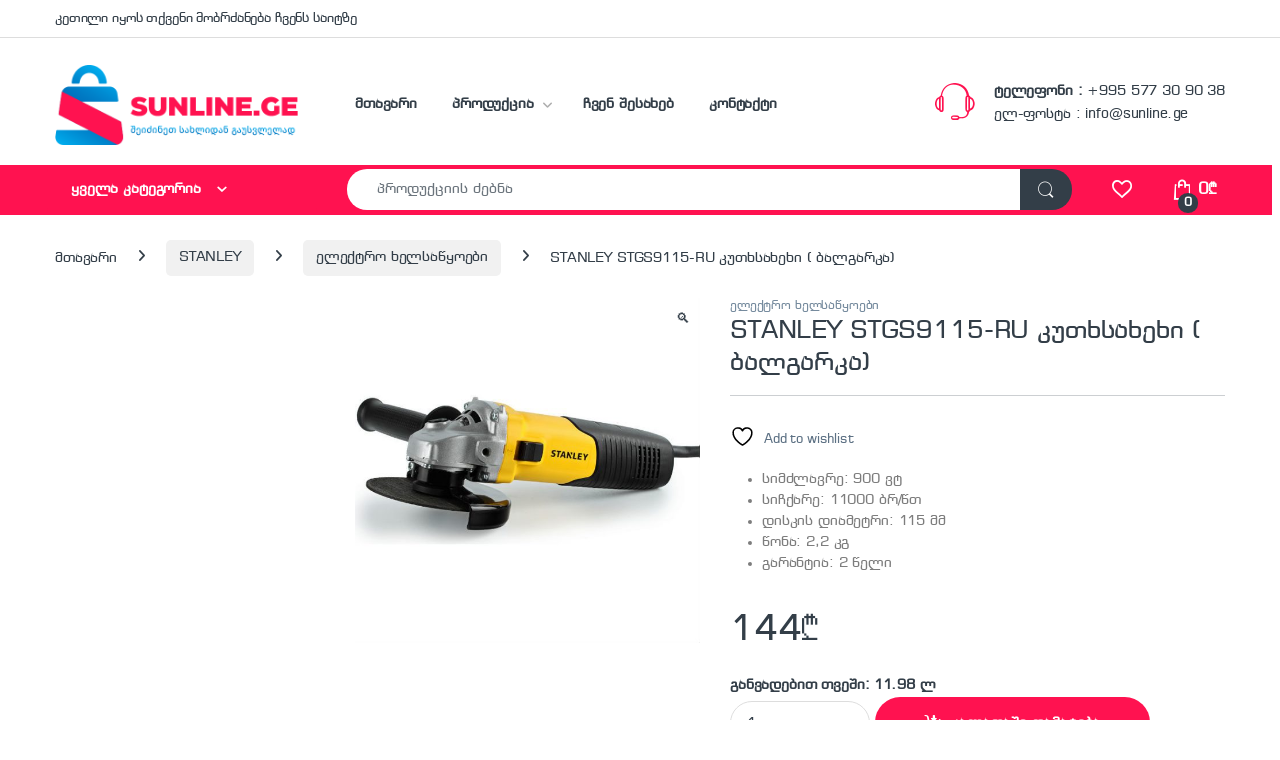

--- FILE ---
content_type: text/html; charset=UTF-8
request_url: https://sunline.ge/product/stanley-stgs9115-ru-kuthkhsakhekhi-balgarka/
body_size: 588297
content:
<!DOCTYPE html>
<html lang="ka-GE" prefix="og: https://ogp.me/ns#">
<head>
<meta charset="UTF-8">
<meta name="viewport" content="width=device-width, initial-scale=1">
<link rel="profile" href="http://gmpg.org/xfn/11">
<link rel="pingback" href="https://sunline.ge/xmlrpc.php">

				<script>document.documentElement.className = document.documentElement.className + ' yes-js js_active js'</script>
			
<!-- Search Engine Optimization by Rank Math - https://rankmath.com/ -->
<title>STANLEY STGS9115-RU კუთხსახეხი ( ბალგარკა) &raquo; ონლაინ მაღაზია სანლაინი</title>
<meta name="description" content="სიმძლავრე: 900 ვტ სიჩქარე: 11000 ბრ/წთ დისკის დიამეტრი: 115 მმ წონა: 2,2 კგ გარანტია: 2 წელი"/>
<meta name="robots" content="follow, index, max-snippet:-1, max-video-preview:-1, max-image-preview:large"/>
<link rel="canonical" href="https://sunline.ge/product/stanley-stgs9115-ru-kuthkhsakhekhi-balgarka/" />
<meta property="og:locale" content="ka_GE" />
<meta property="og:type" content="product" />
<meta property="og:title" content="STANLEY STGS9115-RU კუთხსახეხი ( ბალგარკა) &raquo; ონლაინ მაღაზია სანლაინი" />
<meta property="og:description" content="სიმძლავრე: 900 ვტ სიჩქარე: 11000 ბრ/წთ დისკის დიამეტრი: 115 მმ წონა: 2,2 კგ გარანტია: 2 წელი" />
<meta property="og:url" content="https://sunline.ge/product/stanley-stgs9115-ru-kuthkhsakhekhi-balgarka/" />
<meta property="og:site_name" content="ონლაინ მაღაზია სანლაინი" />
<meta property="og:updated_time" content="2022-03-29T12:14:18+00:00" />
<meta property="og:image" content="https://sunline.ge/wp-content/uploads/2022/03/290545.jpg" />
<meta property="og:image:secure_url" content="https://sunline.ge/wp-content/uploads/2022/03/290545.jpg" />
<meta property="og:image:width" content="650" />
<meta property="og:image:height" content="650" />
<meta property="og:image:alt" content="STANLEY STGS9115-RU კუთხსახეხი ( ბალგარკა)" />
<meta property="og:image:type" content="image/jpeg" />
<meta property="product:price:amount" content="143.75" />
<meta property="product:price:currency" content="GEL" />
<meta property="product:availability" content="instock" />
<meta name="twitter:card" content="summary_large_image" />
<meta name="twitter:title" content="STANLEY STGS9115-RU კუთხსახეხი ( ბალგარკა) &raquo; ონლაინ მაღაზია სანლაინი" />
<meta name="twitter:description" content="სიმძლავრე: 900 ვტ სიჩქარე: 11000 ბრ/წთ დისკის დიამეტრი: 115 მმ წონა: 2,2 კგ გარანტია: 2 წელი" />
<meta name="twitter:image" content="https://sunline.ge/wp-content/uploads/2022/03/290545.jpg" />
<meta name="twitter:label1" content="Price" />
<meta name="twitter:data1" content="144&#x20be;" />
<meta name="twitter:label2" content="Availability" />
<meta name="twitter:data2" content="In stock" />
<script type="application/ld+json" class="rank-math-schema">{"@context":"https://schema.org","@graph":[{"@type":"Place","@id":"https://sunline.ge/#place","address":{"@type":"PostalAddress","streetAddress":"\u10de\u10e3\u10e8\u10d9\u10d8\u10dc\u10d8\u10e1 \u10e5\u10e3\u10e9\u10d0 98","addressLocality":"\u10d1\u10d0\u10d7\u10e3\u10db\u10d8","addressRegion":"\u10d0\u10ed\u10d0\u10e0\u10d0","postalCode":"6000","addressCountry":"\u10e1\u10d0\u10e5\u10d0\u10e0\u10d7\u10d5\u10d4\u10da\u10dd\u10e1"}},{"@type":"Organization","@id":"https://sunline.ge/#organization","name":"\u10dd\u10dc\u10da\u10d0\u10d8\u10dc \u10db\u10d0\u10e6\u10d0\u10d6\u10d8\u10d0 \u10e1\u10d0\u10dc\u10da\u10d0\u10d8\u10dc\u10d8","url":"https://sunline.ge","sameAs":["https://facebook.com/onlineshopsunline/"],"email":"info@sunline.ge","address":{"@type":"PostalAddress","streetAddress":"\u10de\u10e3\u10e8\u10d9\u10d8\u10dc\u10d8\u10e1 \u10e5\u10e3\u10e9\u10d0 98","addressLocality":"\u10d1\u10d0\u10d7\u10e3\u10db\u10d8","addressRegion":"\u10d0\u10ed\u10d0\u10e0\u10d0","postalCode":"6000","addressCountry":"\u10e1\u10d0\u10e5\u10d0\u10e0\u10d7\u10d5\u10d4\u10da\u10dd\u10e1"},"logo":{"@type":"ImageObject","@id":"https://sunline.ge/#logo","url":"https://irecommend.ge/satesto/wp-content/uploads/2022/03/cropped-sunlinelogo.png","contentUrl":"https://irecommend.ge/satesto/wp-content/uploads/2022/03/cropped-sunlinelogo.png","caption":"\u10dd\u10dc\u10da\u10d0\u10d8\u10dc \u10db\u10d0\u10e6\u10d0\u10d6\u10d8\u10d0 \u10e1\u10d0\u10dc\u10da\u10d0\u10d8\u10dc\u10d8","inLanguage":"ka-GE","width":"512","height":"512"},"contactPoint":[{"@type":"ContactPoint","telephone":"+995577309038","contactType":"customer support"}],"location":{"@id":"https://sunline.ge/#place"}},{"@type":"WebSite","@id":"https://sunline.ge/#website","url":"https://sunline.ge","name":"\u10dd\u10dc\u10da\u10d0\u10d8\u10dc \u10db\u10d0\u10e6\u10d0\u10d6\u10d8\u10d0 \u10e1\u10d0\u10dc\u10da\u10d0\u10d8\u10dc\u10d8","publisher":{"@id":"https://sunline.ge/#organization"},"inLanguage":"ka-GE"},{"@type":"ImageObject","@id":"https://sunline.ge/wp-content/uploads/2022/03/290545.jpg","url":"https://sunline.ge/wp-content/uploads/2022/03/290545.jpg","width":"650","height":"650","inLanguage":"ka-GE"},{"@type":"ItemPage","@id":"https://sunline.ge/product/stanley-stgs9115-ru-kuthkhsakhekhi-balgarka/#webpage","url":"https://sunline.ge/product/stanley-stgs9115-ru-kuthkhsakhekhi-balgarka/","name":"STANLEY STGS9115-RU \u10d9\u10e3\u10d7\u10ee\u10e1\u10d0\u10ee\u10d4\u10ee\u10d8 ( \u10d1\u10d0\u10da\u10d2\u10d0\u10e0\u10d9\u10d0) &raquo; \u10dd\u10dc\u10da\u10d0\u10d8\u10dc \u10db\u10d0\u10e6\u10d0\u10d6\u10d8\u10d0 \u10e1\u10d0\u10dc\u10da\u10d0\u10d8\u10dc\u10d8","datePublished":"2022-03-29T12:14:02+00:00","dateModified":"2022-03-29T12:14:18+00:00","isPartOf":{"@id":"https://sunline.ge/#website"},"primaryImageOfPage":{"@id":"https://sunline.ge/wp-content/uploads/2022/03/290545.jpg"},"inLanguage":"ka-GE"},{"@type":"Product","name":"STANLEY STGS9115-RU \u10d9\u10e3\u10d7\u10ee\u10e1\u10d0\u10ee\u10d4\u10ee\u10d8 ( \u10d1\u10d0\u10da\u10d2\u10d0\u10e0\u10d9\u10d0) &raquo; \u10dd\u10dc\u10da\u10d0\u10d8\u10dc \u10db\u10d0\u10e6\u10d0\u10d6\u10d8\u10d0 \u10e1\u10d0\u10dc\u10da\u10d0\u10d8\u10dc\u10d8","description":"\u10e1\u10d8\u10db\u10eb\u10da\u10d0\u10d5\u10e0\u10d4: 900 \u10d5\u10e2 \u10e1\u10d8\u10e9\u10e5\u10d0\u10e0\u10d4: 11000 \u10d1\u10e0/\u10ec\u10d7 \u10d3\u10d8\u10e1\u10d9\u10d8\u10e1 \u10d3\u10d8\u10d0\u10db\u10d4\u10e2\u10e0\u10d8: 115 \u10db\u10db \u10ec\u10dd\u10dc\u10d0: 2,2 \u10d9\u10d2 \u10d2\u10d0\u10e0\u10d0\u10dc\u10e2\u10d8\u10d0: 2 \u10ec\u10d4\u10da\u10d8","category":"STANLEY &gt; \u10d4\u10da\u10d4\u10e5\u10e2\u10e0\u10dd \u10ee\u10d4\u10da\u10e1\u10d0\u10ec\u10e7\u10dd\u10d4\u10d1\u10d8","mainEntityOfPage":{"@id":"https://sunline.ge/product/stanley-stgs9115-ru-kuthkhsakhekhi-balgarka/#webpage"},"image":[{"@type":"ImageObject","url":"https://sunline.ge/wp-content/uploads/2022/03/290545.jpg","height":"650","width":"650"}],"offers":{"@type":"Offer","price":"144","priceCurrency":"GEL","priceValidUntil":"2027-12-31","availability":"https://schema.org/InStock","itemCondition":"NewCondition","url":"https://sunline.ge/product/stanley-stgs9115-ru-kuthkhsakhekhi-balgarka/","seller":{"@type":"Organization","@id":"https://sunline.ge/","name":"\u10dd\u10dc\u10da\u10d0\u10d8\u10dc \u10db\u10d0\u10e6\u10d0\u10d6\u10d8\u10d0 \u10e1\u10d0\u10dc\u10da\u10d0\u10d8\u10dc\u10d8","url":"https://sunline.ge","logo":"https://irecommend.ge/satesto/wp-content/uploads/2022/03/cropped-sunlinelogo.png"}},"@id":"https://sunline.ge/product/stanley-stgs9115-ru-kuthkhsakhekhi-balgarka/#richSnippet"}]}</script>
<!-- /Rank Math WordPress SEO plugin -->

<link rel='dns-prefetch' href='//fonts.googleapis.com' />
<link rel="alternate" type="application/rss+xml" title="ონლაინ მაღაზია სანლაინი &raquo; RSS-არხი" href="https://sunline.ge/feed/" />
<link rel="alternate" type="application/rss+xml" title="ონლაინ მაღაზია სანლაინი &raquo; კომენტარების RSS-არხი" href="https://sunline.ge/comments/feed/" />
<link rel="alternate" type="application/rss+xml" title="ონლაინ მაღაზია სანლაინი &raquo; STANLEY STGS9115-RU კუთხსახეხი ( ბალგარკა) კომენტარების RSS-არხი" href="https://sunline.ge/product/stanley-stgs9115-ru-kuthkhsakhekhi-balgarka/feed/" />
<link rel="alternate" title="oEmbed (JSON)" type="application/json+oembed" href="https://sunline.ge/wp-json/oembed/1.0/embed?url=https%3A%2F%2Fsunline.ge%2Fproduct%2Fstanley-stgs9115-ru-kuthkhsakhekhi-balgarka%2F" />
<link rel="alternate" title="oEmbed (XML)" type="text/xml+oembed" href="https://sunline.ge/wp-json/oembed/1.0/embed?url=https%3A%2F%2Fsunline.ge%2Fproduct%2Fstanley-stgs9115-ru-kuthkhsakhekhi-balgarka%2F&#038;format=xml" />
<style id='wp-img-auto-sizes-contain-inline-css' type='text/css'>
img:is([sizes=auto i],[sizes^="auto," i]){contain-intrinsic-size:3000px 1500px}
/*# sourceURL=wp-img-auto-sizes-contain-inline-css */
</style>
<style id='wp-emoji-styles-inline-css' type='text/css'>

	img.wp-smiley, img.emoji {
		display: inline !important;
		border: none !important;
		box-shadow: none !important;
		height: 1em !important;
		width: 1em !important;
		margin: 0 0.07em !important;
		vertical-align: -0.1em !important;
		background: none !important;
		padding: 0 !important;
	}
/*# sourceURL=wp-emoji-styles-inline-css */
</style>
<link rel='stylesheet' id='contact-form-7-css' href='https://sunline.ge/wp-content/plugins/contact-form-7/includes/css/styles.css?ver=6.1.4' type='text/css' media='all' />
<link rel='stylesheet' id='wqoecf-front-woo-quote-css' href='https://sunline.ge/wp-content/plugins/woo-quote-or-enquiry-contact-form-7/assets/css/wqoecf-front-style.css?ver=3.2' type='text/css' media='all' />
<link rel='stylesheet' id='photoswipe-css' href='https://sunline.ge/wp-content/plugins/woocommerce/assets/css/photoswipe/photoswipe.min.css?ver=10.4.3' type='text/css' media='all' />
<link rel='stylesheet' id='photoswipe-default-skin-css' href='https://sunline.ge/wp-content/plugins/woocommerce/assets/css/photoswipe/default-skin/default-skin.min.css?ver=10.4.3' type='text/css' media='all' />
<style id='woocommerce-inline-inline-css' type='text/css'>
.woocommerce form .form-row .required { visibility: visible; }
/*# sourceURL=woocommerce-inline-inline-css */
</style>
<link rel='stylesheet' id='electro-fonts-css' href='https://fonts.googleapis.com/css2?family=Inter:wght@300;400;600;700&#038;display=swap' type='text/css' media='all' />
<link rel='stylesheet' id='font-electro-css' href='https://sunline.ge/wp-content/themes/electro/assets/css/font-electro.css?ver=3.6.5' type='text/css' media='all' />
<link rel='stylesheet' id='fontawesome-css' href='https://sunline.ge/wp-content/themes/electro/assets/vendor/fontawesome/css/all.min.css?ver=3.6.5' type='text/css' media='all' />
<link rel='stylesheet' id='animate-css-css' href='https://sunline.ge/wp-content/themes/electro/assets/vendor/animate.css/animate.min.css?ver=3.6.5' type='text/css' media='all' />
<link rel='stylesheet' id='electro-style-css' href='https://sunline.ge/wp-content/themes/electro/style.min.css?ver=3.6.5' type='text/css' media='all' />
<link rel='stylesheet' id='flexible-shipping-free-shipping-css' href='https://sunline.ge/wp-content/plugins/flexible-shipping/assets/dist/css/free-shipping.css?ver=6.5.1.2' type='text/css' media='all' />
<script type="text/javascript" src="https://sunline.ge/wp-includes/js/jquery/jquery.min.js?ver=3.7.1" id="jquery-core-js"></script>
<script type="text/javascript" src="https://sunline.ge/wp-includes/js/jquery/jquery-migrate.min.js?ver=3.4.1" id="jquery-migrate-js"></script>
<script type="text/javascript" src="https://sunline.ge/wp-content/plugins/woocommerce/assets/js/jquery-blockui/jquery.blockUI.min.js?ver=2.7.0-wc.10.4.3" id="wc-jquery-blockui-js" data-wp-strategy="defer"></script>
<script type="text/javascript" id="wc-add-to-cart-js-extra">
/* <![CDATA[ */
var wc_add_to_cart_params = {"ajax_url":"/wp-admin/admin-ajax.php","wc_ajax_url":"/?wc-ajax=%%endpoint%%","i18n_view_cart":"\u10d9\u10d0\u10da\u10d0\u10d7\u10d8\u10e1 \u10dc\u10d0\u10ee\u10d5\u10d0","cart_url":"https://sunline.ge/checkout-3/","is_cart":"","cart_redirect_after_add":"no"};
//# sourceURL=wc-add-to-cart-js-extra
/* ]]> */
</script>
<script type="text/javascript" src="https://sunline.ge/wp-content/plugins/woocommerce/assets/js/frontend/add-to-cart.min.js?ver=10.4.3" id="wc-add-to-cart-js" data-wp-strategy="defer"></script>
<script type="text/javascript" src="https://sunline.ge/wp-content/plugins/woocommerce/assets/js/zoom/jquery.zoom.min.js?ver=1.7.21-wc.10.4.3" id="wc-zoom-js" defer="defer" data-wp-strategy="defer"></script>
<script type="text/javascript" src="https://sunline.ge/wp-content/plugins/woocommerce/assets/js/flexslider/jquery.flexslider.min.js?ver=2.7.2-wc.10.4.3" id="wc-flexslider-js" defer="defer" data-wp-strategy="defer"></script>
<script type="text/javascript" src="https://sunline.ge/wp-content/plugins/woocommerce/assets/js/photoswipe/photoswipe.min.js?ver=4.1.1-wc.10.4.3" id="wc-photoswipe-js" defer="defer" data-wp-strategy="defer"></script>
<script type="text/javascript" src="https://sunline.ge/wp-content/plugins/woocommerce/assets/js/photoswipe/photoswipe-ui-default.min.js?ver=4.1.1-wc.10.4.3" id="wc-photoswipe-ui-default-js" defer="defer" data-wp-strategy="defer"></script>
<script type="text/javascript" id="wc-single-product-js-extra">
/* <![CDATA[ */
var wc_single_product_params = {"i18n_required_rating_text":"\u10d2\u10d7\u10ee\u10dd\u10d5\u10d7, \u10d0\u10d8\u10e0\u10e9\u10d8\u10dd\u10d7 \u10e0\u10d4\u10d8\u10e2\u10d8\u10dc\u10d2\u10d8","i18n_rating_options":["1 of 5 stars","2 of 5 stars","3 of 5 stars","4 of 5 stars","5 of 5 stars"],"i18n_product_gallery_trigger_text":"View full-screen image gallery","review_rating_required":"yes","flexslider":{"rtl":false,"animation":"slide","smoothHeight":true,"directionNav":false,"controlNav":"thumbnails","slideshow":false,"animationSpeed":500,"animationLoop":false,"allowOneSlide":false},"zoom_enabled":"1","zoom_options":[],"photoswipe_enabled":"1","photoswipe_options":{"shareEl":false,"closeOnScroll":false,"history":false,"hideAnimationDuration":0,"showAnimationDuration":0},"flexslider_enabled":"1"};
//# sourceURL=wc-single-product-js-extra
/* ]]> */
</script>
<script type="text/javascript" src="https://sunline.ge/wp-content/plugins/woocommerce/assets/js/frontend/single-product.min.js?ver=10.4.3" id="wc-single-product-js" defer="defer" data-wp-strategy="defer"></script>
<script type="text/javascript" src="https://sunline.ge/wp-content/plugins/woocommerce/assets/js/js-cookie/js.cookie.min.js?ver=2.1.4-wc.10.4.3" id="wc-js-cookie-js" defer="defer" data-wp-strategy="defer"></script>
<script type="text/javascript" id="woocommerce-js-extra">
/* <![CDATA[ */
var woocommerce_params = {"ajax_url":"/wp-admin/admin-ajax.php","wc_ajax_url":"/?wc-ajax=%%endpoint%%","i18n_password_show":"Show password","i18n_password_hide":"Hide password"};
//# sourceURL=woocommerce-js-extra
/* ]]> */
</script>
<script type="text/javascript" src="https://sunline.ge/wp-content/plugins/woocommerce/assets/js/frontend/woocommerce.min.js?ver=10.4.3" id="woocommerce-js" defer="defer" data-wp-strategy="defer"></script>
<script type="text/javascript" src="https://sunline.ge/wp-content/plugins/js_composer/assets/js/vendors/woocommerce-add-to-cart.js?ver=7.1" id="vc_woocommerce-add-to-cart-js-js"></script>
<script type="text/javascript" id="wc-cart-fragments-js-extra">
/* <![CDATA[ */
var wc_cart_fragments_params = {"ajax_url":"/wp-admin/admin-ajax.php","wc_ajax_url":"/?wc-ajax=%%endpoint%%","cart_hash_key":"wc_cart_hash_19cfbc438bba365a3a87eb309e5bff92","fragment_name":"wc_fragments_19cfbc438bba365a3a87eb309e5bff92","request_timeout":"5000"};
//# sourceURL=wc-cart-fragments-js-extra
/* ]]> */
</script>
<script type="text/javascript" src="https://sunline.ge/wp-content/plugins/woocommerce/assets/js/frontend/cart-fragments.min.js?ver=10.4.3" id="wc-cart-fragments-js" defer="defer" data-wp-strategy="defer"></script>
<script></script><link rel="https://api.w.org/" href="https://sunline.ge/wp-json/" /><link rel="alternate" title="JSON" type="application/json" href="https://sunline.ge/wp-json/wp/v2/product/12568" /><link rel="EditURI" type="application/rsd+xml" title="RSD" href="https://sunline.ge/xmlrpc.php?rsd" />
<meta name="generator" content="WordPress 6.9" />
<link rel='shortlink' href='https://sunline.ge/?p=12568' />
<meta name="generator" content="Redux 4.5.9" /><!-- Global site tag (gtag.js) - Google Analytics -->
<script async src="https://www.googletagmanager.com/gtag/js?id=UA-118620939-1"></script>
<script>
  window.dataLayer = window.dataLayer || [];
  function gtag(){dataLayer.push(arguments);}
  gtag('js', new Date());

  gtag('config', 'UA-118620939-1');
</script>	<style>
					.woocommerce a.wqoecf_enquiry_button {
			background-color: #fdbb0c;
			}
			</style> 
		<noscript><style>.woocommerce-product-gallery{ opacity: 1 !important; }</style></noscript>
	<link rel="preconnect" href="//code.tidio.co"><meta name="generator" content="Powered by WPBakery Page Builder - drag and drop page builder for WordPress."/>
<meta name="generator" content="Powered by Slider Revolution 6.6.14 - responsive, Mobile-Friendly Slider Plugin for WordPress with comfortable drag and drop interface." />
<link rel="icon" href="https://sunline.ge/wp-content/uploads/2022/03/cropped-sunlinelogo-32x32.png" sizes="32x32" />
<link rel="icon" href="https://sunline.ge/wp-content/uploads/2022/03/cropped-sunlinelogo-192x192.png" sizes="192x192" />
<link rel="apple-touch-icon" href="https://sunline.ge/wp-content/uploads/2022/03/cropped-sunlinelogo-180x180.png" />
<meta name="msapplication-TileImage" content="https://sunline.ge/wp-content/uploads/2022/03/cropped-sunlinelogo-270x270.png" />
<script>function setREVStartSize(e){
			//window.requestAnimationFrame(function() {
				window.RSIW = window.RSIW===undefined ? window.innerWidth : window.RSIW;
				window.RSIH = window.RSIH===undefined ? window.innerHeight : window.RSIH;
				try {
					var pw = document.getElementById(e.c).parentNode.offsetWidth,
						newh;
					pw = pw===0 || isNaN(pw) || (e.l=="fullwidth" || e.layout=="fullwidth") ? window.RSIW : pw;
					e.tabw = e.tabw===undefined ? 0 : parseInt(e.tabw);
					e.thumbw = e.thumbw===undefined ? 0 : parseInt(e.thumbw);
					e.tabh = e.tabh===undefined ? 0 : parseInt(e.tabh);
					e.thumbh = e.thumbh===undefined ? 0 : parseInt(e.thumbh);
					e.tabhide = e.tabhide===undefined ? 0 : parseInt(e.tabhide);
					e.thumbhide = e.thumbhide===undefined ? 0 : parseInt(e.thumbhide);
					e.mh = e.mh===undefined || e.mh=="" || e.mh==="auto" ? 0 : parseInt(e.mh,0);
					if(e.layout==="fullscreen" || e.l==="fullscreen")
						newh = Math.max(e.mh,window.RSIH);
					else{
						e.gw = Array.isArray(e.gw) ? e.gw : [e.gw];
						for (var i in e.rl) if (e.gw[i]===undefined || e.gw[i]===0) e.gw[i] = e.gw[i-1];
						e.gh = e.el===undefined || e.el==="" || (Array.isArray(e.el) && e.el.length==0)? e.gh : e.el;
						e.gh = Array.isArray(e.gh) ? e.gh : [e.gh];
						for (var i in e.rl) if (e.gh[i]===undefined || e.gh[i]===0) e.gh[i] = e.gh[i-1];
											
						var nl = new Array(e.rl.length),
							ix = 0,
							sl;
						e.tabw = e.tabhide>=pw ? 0 : e.tabw;
						e.thumbw = e.thumbhide>=pw ? 0 : e.thumbw;
						e.tabh = e.tabhide>=pw ? 0 : e.tabh;
						e.thumbh = e.thumbhide>=pw ? 0 : e.thumbh;
						for (var i in e.rl) nl[i] = e.rl[i]<window.RSIW ? 0 : e.rl[i];
						sl = nl[0];
						for (var i in nl) if (sl>nl[i] && nl[i]>0) { sl = nl[i]; ix=i;}
						var m = pw>(e.gw[ix]+e.tabw+e.thumbw) ? 1 : (pw-(e.tabw+e.thumbw)) / (e.gw[ix]);
						newh =  (e.gh[ix] * m) + (e.tabh + e.thumbh);
					}
					var el = document.getElementById(e.c);
					if (el!==null && el) el.style.height = newh+"px";
					el = document.getElementById(e.c+"_wrapper");
					if (el!==null && el) {
						el.style.height = newh+"px";
						el.style.display = "block";
					}
				} catch(e){
					console.log("Failure at Presize of Slider:" + e)
				}
			//});
		  };</script>
<style type="text/css">
        .footer-call-us .call-us-icon i,
        .header-support-info .support-icon i,
        .header-support-inner .support-icon,
        .widget_electro_products_filter .widget_layered_nav li > a:hover::before,
        .widget_electro_products_filter .widget_layered_nav li > a:focus::before,
        .widget_electro_products_filter .widget_product_categories li > a:hover::before,
        .widget_electro_products_filter .widget_product_categories li > a:focus::before,
        .widget_electro_products_filter .widget_layered_nav li.chosen > a::before,
        .widget_electro_products_filter .widget_product_categories li.current-cat > a::before,
        .features-list .media-left i,
        .secondary-nav>.dropdown.open >a::before,
        .secondary-nav>.dropdown.show >a::before,
        p.stars a,
        .top-bar.top-bar-v1 #menu-top-bar-left.nav-inline .menu-item > a i,
        .handheld-footer .handheld-footer-bar .footer-call-us .call-us-text span,
        .footer-v2 .handheld-footer .handheld-footer-bar .footer-call-us .call-us-text span,
        .top-bar .menu-item.customer-support i,
        .header-v13 .primary-nav-menu .nav-inline>.menu-item>a:hover,
        .header-v13 .primary-nav-menu .nav-inline>.dropdown:hover > a,
        .header-v13 .off-canvas-navigation-wrapper .navbar-toggler:hover,
        .header-v13 .off-canvas-navigation-wrapper button:hover,
        .header-v13 .off-canvas-navigation-wrapper.toggled .navbar-toggler:hover,
        .header-v13 .off-canvas-navigation-wrapper.toggled button:hover {
            color: #ff1250;
        }

        .header-logo svg ellipse,
        .footer-logo svg ellipse{
            fill:#ff1250;
        }

        .primary-nav .nav-inline > .menu-item .dropdown-menu,
        .primary-nav-menu .nav-inline > .menu-item .dropdown-menu,
        .navbar-primary .navbar-nav > .menu-item .dropdown-menu,
        .vertical-menu .menu-item-has-children > .dropdown-menu,
        .departments-menu .menu-item-has-children:hover > .dropdown-menu,
        .cat-nav .handheld>.mas-elementor-nav-menu--dropdown,
        .top-bar .nav-inline > .menu-item .dropdown-menu,
        .secondary-nav>.dropdown .dropdown-menu,
        .header-v6 .vertical-menu .list-group-item > .dropdown-menu,
        .best-selling-menu .nav-item>ul>li.electro-more-menu-item .dropdown-menu,
        .home-v5-slider .tp-tab.selected .tp-tab-title:before,
        .home-v5-slider .tp-tab.selected .tp-tab-title:after,
        .header-v5 .electro-navigation .departments-menu-v2>.dropdown>.dropdown-menu,
        .product-categories-list-with-header.v2 header .caption .section-title:after,
        .primary-nav-menu .nav-inline >.menu-item .dropdown-menu,
        .dropdown-menu-mini-cart,
        .dropdown-menu-user-account,
        .electro-navbar-primary .nav>.menu-item.menu-item-has-children .dropdown-menu,
        .header-v6 .header-logo-area .departments-menu-v2 .departments-menu-v2-title+.dropdown-menu,
        .departments-menu-v2 .departments-menu-v2-title+.dropdown-menu li.menu-item-has-children .dropdown-menu,
        .secondary-nav-v6 .secondary-nav-v6-inner .sub-menu,
        .secondary-nav-v6 .widget_nav_menu .sub-menu,
        .header-v14 .primary-nav .mas-elementor-nav-menu >.menu-item > .dropdown-menu {
            border-top-color: #ff1250;
        }

        .columns-6-1 > ul.products > li.product .thumbnails > a:hover,
        .primary-nav .nav-inline .yamm-fw.open > a::before,
        .columns-6-1>ul.products.product-main-6-1 .electro-wc-product-gallery__wrapper .electro-wc-product-gallery__image.flex-active-slide img,
        .single-product .electro-wc-product-gallery .electro-wc-product-gallery__wrapper .electro-wc-product-gallery__image.flex-active-slide img,
        .products-6-1-with-categories-inner .product-main-6-1 .images .thumbnails a:hover,
        .home-v5-slider .tp-tab.selected .tp-tab-title:after,
        .electro-navbar .departments-menu-v2 .departments-menu-v2-title+.dropdown-menu li.menu-item-has-children>.dropdown-menu,
        .product-main-6-1 .thumbnails>a:focus, .product-main-6-1 .thumbnails>a:hover,
        .product-main-6-1 .thumbnails>a:focus, .product-main-6-1 .thumbnails>a:focus,
        .product-main-6-1 .thumbnails>a:focus>img, .product-main-6-1 .thumbnails>a:hover>img,
        .product-main-6-1 .thumbnails>a:focus>img, .product-main-6-1 .thumbnails>a:focus>img {
            border-bottom-color: #ff1250;
        }

        .navbar-primary,
        .footer-newsletter,
        .button:hover::before,
        li.product:hover .button::before,
        li.product:hover .added_to_cart::before,
        .owl-item .product:hover .button::before,
        .owl-item .product:hover .added_to_cart::before,
        .widget_price_filter .ui-slider .ui-slider-handle,
        .woocommerce-pagination ul.page-numbers > li a.current,
        .woocommerce-pagination ul.page-numbers > li span.current,
        .pagination ul.page-numbers > li a.current,
        .pagination ul.page-numbers > li span.current,
        .owl-dots .owl-dot.active,
        .products-carousel-tabs .nav-link.active::before,
        .deal-progress .progress-bar,
        .products-2-1-2 .nav-link.active::before,
        .products-4-1-4 .nav-link.active::before,
        .da .da-action > a::after,
        .header-v1 .navbar-search .input-group .btn,
        .header-v3 .navbar-search .input-group .btn,
        .header-v6 .navbar-search .input-group .btn,
        .header-v8 .navbar-search .input-group .btn,
        .header-v9 .navbar-search .input-group .btn,
        .header-v10 .navbar-search .input-group .btn,
        .header-v11 .navbar-search .input-group-btn .btn,
        .header-v12 .navbar-search .input-group .btn,
        .vertical-menu > li:first-child,
        .widget.widget_tag_cloud .tagcloud a:hover,
        .widget.widget_tag_cloud .tagcloud a:focus,
        .navbar-mini-cart .cart-items-count,
        .navbar-compare .count,
        .navbar-wishlist .count,
        .wc-tabs > li.active a::before,
        .ec-tabs > li.active a::before,
        .woocommerce-info,
        .woocommerce-noreviews,
        p.no-comments,
        .products-2-1-2 .nav-link:hover::before,
        .products-4-1-4 .nav-link:hover::before,
        .single_add_to_cart_button,
        .section-onsale-product-carousel .onsale-product-carousel .onsale-product .onsale-product-content .deal-cart-button .button,
        .section-onsale-product-carousel .onsale-product-carousel .onsale-product .onsale-product-content .deal-cart-button .added_to_cart,
        .wpb-accordion .vc_tta.vc_general .vc_tta-panel.vc_active .vc_tta-panel-heading .vc_tta-panel-title > a i,
        ul.products > li.product.list-view:not(.list-view-small) .button:hover,
        ul.products > li.product.list-view:not(.list-view-small) .button:focus,
        ul.products > li.product.list-view:not(.list-view-small) .button:active,
        ul.products > li.product.list-view.list-view-small .button:hover::after,
        ul.products > li.product.list-view.list-view-small .button:focus::after,
        ul.products > li.product.list-view.list-view-small .button:active::after,
        .widget_electro_products_carousel_widget .section-products-carousel .owl-nav .owl-prev:hover,
        .widget_electro_products_carousel_widget .section-products-carousel .owl-nav .owl-next:hover,
        .full-color-background .header-v3,
        .full-color-background .header-v4,
        .full-color-background .top-bar,
        .top-bar-v3,
        .pace .pace-progress,
        .electro-handheld-footer-bar ul li a .count,
        .handheld-navigation-wrapper .stuck .navbar-toggler,
        .handheld-navigation-wrapper .stuck button,
        .handheld-navigation-wrapper.toggled .stuck .navbar-toggler,
        .handheld-navigation-wrapper.toggled .stuck button,
        .da .da-action>a::after,
        .demo_store,
        .header-v5 .header-top,
        .handheld-header-v2,
        .handheld-header-v2.stuck,
        #payment .place-order button[type=submit],
        .single-product .product-images-wrapper .woocommerce-product-gallery.electro-carousel-loaded .flex-control-nav li a.flex-active,
        .single-product .product-images-wrapper .electro-wc-product-gallery .flex-control-nav li a.flex-active,
        .single-product .product-images-wrapper .flex-control-nav li a.flex-active,
        .section-onsale-product .savings,
        .section-onsale-product-carousel .savings,
        .columns-6-1>ul.products.product-main-6-1>li.product .electro-wc-product-gallery .flex-control-nav li a.flex-active,
        .products-carousel-tabs-v5 header ul.nav-inline .nav-link.active,
        .products-carousel-tabs-with-deal header ul.nav-inline .nav-link.active,
        section .deals-carousel-inner-block .onsale-product .onsale-product-content .deal-cart-button .added_to_cart,
        section .deals-carousel-inner-block .onsale-product .onsale-product-content .deal-cart-button .button,
        .header-icon-counter,
        .electro-navbar,
        .departments-menu-v2-title,
        section .deals-carousel-inner-block .onsale-product .onsale-product-content .deal-cart-button .added_to_cart,
        section .deals-carousel-inner-block .onsale-product .onsale-product-content .deal-cart-button .button,
        .deal-products-with-featured header,
        .deal-products-with-featured ul.products > li.product.product-featured .savings,
        .mobile-header-v2,
        .mobile-header-v2.stuck,
        .product-categories-list-with-header.v2 header .caption .section-title,
        .product-categories-list-with-header.v2 header .caption .section-title,
        .home-mobile-v2-features-block,
        .show-nav .nav .nav-item.active .nav-link,
        .header-v5,
        .header-v5 .stuck,
        .electro-navbar-primary,
        .navbar-search-input-group .navbar-search-button,
        .da-block .da-action::after,
        .products-6-1 header.show-nav ul.nav .nav-item.active .nav-link,
        ul.products[data-view=list-view].columns-1>li.product .product-loop-footer .button,
        ul.products[data-view=list-view].columns-2>li.product .product-loop-footer .button,
        ul.products[data-view=list-view].columns-3>li.product .product-loop-footer .button,
        ul.products[data-view=list-view].columns-4>li.product .product-loop-footer .button,
        ul.products[data-view=list-view].columns-5>li.product .product-loop-footer .button,
        ul.products[data-view=list-view].columns-6>li.product .product-loop-footer .button,
        ul.products[data-view=list-view].columns-7>li.product .product-loop-footer .button,
        ul.products[data-view=list-view].columns-8>li.product .product-loop-footer .button,
        ul.products[data-view=list-view]>li.product .product-item__footer .add-to-cart-wrap a,
        .products.show-btn>li.product .added_to_cart,
        .products.show-btn>li.product .button,
        .yith-wcqv-button,
        .header-v7 .masthead,
        .header-v10 .secondary-nav-menu,
        section.category-icons-carousel-v2,
        .category-icons-carousel .category a:hover .category-icon,
        .products-carousel-banner-vertical-tabs .banners-tabs>.nav a.active,
        .products-carousel-with-timer .deal-countdown-timer,
        .section-onsale-product-carousel-v9 .onsale-product .deal-countdown-timer,
        .dokan-elector-style-active.store-v1 .profile-frame + .dokan-store-tabs > ul li.active a:after,
        .dokan-elector-style-active.store-v5 .profile-frame + .dokan-store-tabs > ul li.active a:after,
        .aws-container .aws-search-form .aws-search-clear,
        div.wpforms-container-full .wpforms-form input[type=submit],
        div.wpforms-container-full .wpforms-form button[type=submit],
        div.wpforms-container-full .wpforms-form .wpforms-page-button,
        .electro-dark .full-color-background .masthead .navbar-search .input-group .btn,
        .electro-dark .electro-navbar-primary .nav>.menu-item:hover>a,
        .electro-dark .masthead .navbar-search .input-group .btn,
        .cat-nav .mas-elementor-menu-toggle .navbar-toggler {
            background-color: #ff1250;
        }

        .electro-navbar .departments-menu-v2 .departments-menu-v2-title+.dropdown-menu li.menu-item-has-children>.dropdown-menu,
        .products-carousel-banner-vertical-tabs .banners-tabs>.nav a.active::before {
            border-right-color: #ff1250;
        }

        .hero-action-btn:hover {
            background-color: #eb114a !important;
        }

        .hero-action-btn,
        #scrollUp,
        .custom .tp-bullet.selected,
        .home-v1-slider .btn-primary,
        .home-v2-slider .btn-primary,
        .home-v3-slider .btn-primary,
        .electro-dark .show-nav .nav .active .nav-link,
        .electro-dark .full-color-background .masthead .header-icon-counter,
        .electro-dark .full-color-background .masthead .navbar-search .input-group .btn,
        .electro-dark .electro-navbar-primary .nav>.menu-item:hover>a,
        .electro-dark .masthead .navbar-search .input-group .btn,
        .home-v13-hero-search .woocommerce-product-search button,
        .wc-search button:not(:hover) {
            background-color: #ff1250 !important;
        }

        .departments-menu .departments-menu-dropdown,
        .departments-menu .menu-item-has-children > .dropdown-menu,
        .widget_price_filter .ui-slider .ui-slider-handle:last-child,
        section header h1::after,
        section header .h1::after,
        .products-carousel-tabs .nav-link.active::after,
        section.section-product-cards-carousel header ul.nav .active .nav-link,
        section.section-onsale-product,
        section.section-onsale-product-carousel .onsale-product-carousel,
        .products-2-1-2 .nav-link.active::after,
        .products-4-1-4 .nav-link.active::after,
        .products-6-1 header ul.nav .active .nav-link,
        .header-v1 .navbar-search .input-group .form-control,
        .header-v1 .navbar-search .input-group .input-group-addon,
        .header-v1 .navbar-search .input-group .btn,
        .header-v3 .navbar-search .input-group .form-control,
        .header-v3 .navbar-search .input-group .input-group-addon,
        .header-v3 .navbar-search .input-group .btn,
        .header-v6 .navbar-search .input-group .form-control,
        .header-v6 .navbar-search .input-group .input-group-addon,
        .header-v6 .navbar-search .input-group .btn,
        .header-v8 .navbar-search .input-group .form-control,
        .header-v8 .navbar-search .input-group .input-group-addon,
        .header-v8 .navbar-search .input-group .btn,
        .header-v9 .navbar-search .input-group .form-control,
        .header-v9 .navbar-search .input-group .input-group-addon,
        .header-v9 .navbar-search .input-group .btn,
        .header-v10 .navbar-search .input-group .form-control,
        .header-v10 .navbar-search .input-group .input-group-addon,
        .header-v10 .navbar-search .input-group .btn,
        .header-v12 .navbar-search .input-group .form-control,
        .header-v12 .navbar-search .input-group .input-group-addon,
        .header-v12 .navbar-search .input-group .btn,
        .widget.widget_tag_cloud .tagcloud a:hover,
        .widget.widget_tag_cloud .tagcloud a:focus,
        .navbar-primary .navbar-mini-cart .dropdown-menu-mini-cart,
        .woocommerce-checkout h3::after,
        #customer_login h2::after,
        .customer-login-form h2::after,
        .navbar-primary .navbar-mini-cart .dropdown-menu-mini-cart,
        .woocommerce-edit-address form h3::after,
        .edit-account legend::after,
        .woocommerce-account h2::after,
        .address header.title h3::after,
        .addresses header.title h3::after,
        .woocommerce-order-received h2::after,
        .track-order h2::after,
        .wc-tabs > li.active a::after,
        .ec-tabs > li.active a::after,
        .comments-title::after,
        .comment-reply-title::after,
        .pings-title::after,
        #reviews #comments > h2::after,
        .single-product .woocommerce-tabs ~ div.products > h2::after,
        .single-product .electro-tabs ~ div.products > h2::after,
        .single-product .related>h2::after,
        .single-product .up-sells>h2::after,
        .cart-collaterals h2:not(.woocommerce-loop-product__title)::after,
        .footer-widgets .widget-title:after,
        .sidebar .widget-title::after,
        .sidebar-blog .widget-title::after,
        .contact-page-title::after,
        #reviews:not(.electro-advanced-reviews) #comments > h2::after,
        .cpf-type-range .tm-range-picker .noUi-origin .noUi-handle,
        .widget_electro_products_carousel_widget .section-products-carousel .owl-nav .owl-prev:hover,
        .widget_electro_products_carousel_widget .section-products-carousel .owl-nav .owl-next:hover,
        .wpb-accordion .vc_tta.vc_general .vc_tta-panel.vc_active .vc_tta-panel-heading .vc_tta-panel-title > a i,
        .single-product .woocommerce-tabs+section.products>h2::after,
        #payment .place-order button[type=submit],
        .single-product .electro-tabs+section.products>h2::after,
        .deal-products-carousel .deal-products-carousel-inner .deal-products-timer header .section-title:after,
        .deal-products-carousel .deal-products-carousel-inner .deal-countdown > span,
        .deals-carousel-inner-block .onsale-product .onsale-product-content .deal-countdown > span,
        .home-v5-slider .section-onsale-product-v2 .onsale-product .onsale-product-content .deal-countdown > span,
        .products-with-category-image header ul.nav-inline .active .nav-link,
        .products-6-1-with-categories header ul.nav-inline .active .nav-link,
        .products-carousel-tabs-v5 header ul.nav-inline .nav-link:hover,
        .products-carousel-tabs-with-deal header ul.nav-inline .nav-link:hover,
        section.products-carousel-v5 header .nav-inline .active .nav-link,
        .mobile-header-v1 .site-search .widget.widget_product_search form,
        .mobile-header-v1 .site-search .widget.widget_search form,
        .show-nav .nav .nav-item.active .nav-link,
        .departments-menu-v2 .departments-menu-v2-title+.dropdown-menu,
        .navbar-search-input-group .search-field,
        .navbar-search-input-group .custom-select,
        .products-6-1 header.show-nav ul.nav .nav-item.active .nav-link,
        .header-v1 .aws-container .aws-search-field,
        .header-v3 .aws-container .aws-search-field,
        .header-v6 .aws-container .aws-search-field,
        .header-v8 .aws-container .aws-search-field,
        div.wpforms-container-full .wpforms-form input[type=submit],
        div.wpforms-container-full .wpforms-form button[type=submit],
        div.wpforms-container-full .wpforms-form .wpforms-page-button,
        .electro-dark .electro-navbar .navbar-search .input-group .btn,
        .electro-dark .masthead .navbar-search .input-group .btn,
        .home-v13-vertical-menu .vertical-menu-title .title::after,
        body:not(.electro-dark) .wc-search input[type=search] {
            border-color: #ff1250;
        }

        @media (min-width: 1480px) {
            .onsale-product-carousel .onsale-product__inner {
        		border-color: #ff1250;
        	}
        }

        .widget_price_filter .price_slider_amount .button,
        .dropdown-menu-mini-cart .wc-forward.checkout,
        table.cart .actions .checkout-button,
        .cart-collaterals .cart_totals .wc-proceed-to-checkout a,
        .customer-login-form .button,
        .btn-primary,
        input[type="submit"],
        input.dokan-btn-theme[type="submit"],
        a.dokan-btn-theme, .dokan-btn-theme,
        .sign-in-button,
        .products-carousel-banner-vertical-tabs .banners-tabs .tab-content-inner>a,
        .dokan-store-support-and-follow-wrap .dokan-btn {
          color: #ffffff;
          background-color: #ff1250;
          border-color: #ff1250;
        }

        .widget_price_filter .price_slider_amount .button:hover,
        .dropdown-menu-mini-cart .wc-forward.checkout:hover,
        table.cart .actions .checkout-button:hover,
        .customer-login-form .button:hover,
        .btn-primary:hover,
        input[type="submit"]:hover,
        input.dokan-btn-theme[type="submit"]:hover,
        a.dokan-btn-theme:hover, .dokan-btn-theme:hover,
        .sign-in-button:hover,
        .products-carousel-banner-vertical-tabs .banners-tabs .tab-content-inner>a:hover,
        .dokan-store-support-and-follow-wrap .dokan-btn:hover {
          color: #fff;
          background-color: #000000;
          border-color: #000000;
        }

        .widget_price_filter .price_slider_amount .button:focus, .widget_price_filter .price_slider_amount .button.focus,
        .dropdown-menu-mini-cart .wc-forward.checkout:focus,
        .dropdown-menu-mini-cart .wc-forward.checkout.focus,
        table.cart .actions .checkout-button:focus,
        table.cart .actions .checkout-button.focus,
        .customer-login-form .button:focus,
        .customer-login-form .button.focus,
        .btn-primary:focus,
        .btn-primary.focus,
        input[type="submit"]:focus,
        input[type="submit"].focus,
        input.dokan-btn-theme[type="submit"]:focus,
        input.dokan-btn-theme[type="submit"].focus,
        a.dokan-btn-theme:focus,
        a.dokan-btn-theme.focus, .dokan-btn-theme:focus, .dokan-btn-theme.focus,
        .sign-in-button:focus,
        .products-carousel-banner-vertical-tabs .banners-tabs .tab-content-inner>a:focus,
        .dokan-store-support-and-follow-wrap .dokan-btn:focus {
          color: #fff;
          background-color: #000000;
          border-color: #000000;
        }

        .widget_price_filter .price_slider_amount .button:active, .widget_price_filter .price_slider_amount .button.active, .open > .widget_price_filter .price_slider_amount .button.dropdown-toggle,
        .dropdown-menu-mini-cart .wc-forward.checkout:active,
        .dropdown-menu-mini-cart .wc-forward.checkout.active, .open >
        .dropdown-menu-mini-cart .wc-forward.checkout.dropdown-toggle,
        table.cart .actions .checkout-button:active,
        table.cart .actions .checkout-button.active, .open >
        table.cart .actions .checkout-button.dropdown-toggle,
        .customer-login-form .button:active,
        .customer-login-form .button.active, .open >
        .customer-login-form .button.dropdown-toggle,
        .btn-primary:active,
        .btn-primary.active, .open >
        .btn-primary.dropdown-toggle,
        input[type="submit"]:active,
        input[type="submit"].active, .open >
        input[type="submit"].dropdown-toggle,
        input.dokan-btn-theme[type="submit"]:active,
        input.dokan-btn-theme[type="submit"].active, .open >
        input.dokan-btn-theme[type="submit"].dropdown-toggle,
        a.dokan-btn-theme:active,
        a.dokan-btn-theme.active, .open >
        a.dokan-btn-theme.dropdown-toggle, .dokan-btn-theme:active, .dokan-btn-theme.active, .open > .dokan-btn-theme.dropdown-toggle {
          color: #ffffff;
          background-color: #000000;
          border-color: #000000;
          background-image: none;
        }

        .widget_price_filter .price_slider_amount .button:active:hover, .widget_price_filter .price_slider_amount .button:active:focus, .widget_price_filter .price_slider_amount .button:active.focus, .widget_price_filter .price_slider_amount .button.active:hover, .widget_price_filter .price_slider_amount .button.active:focus, .widget_price_filter .price_slider_amount .button.active.focus, .open > .widget_price_filter .price_slider_amount .button.dropdown-toggle:hover, .open > .widget_price_filter .price_slider_amount .button.dropdown-toggle:focus, .open > .widget_price_filter .price_slider_amount .button.dropdown-toggle.focus,
        .dropdown-menu-mini-cart .wc-forward.checkout:active:hover,
        .dropdown-menu-mini-cart .wc-forward.checkout:active:focus,
        .dropdown-menu-mini-cart .wc-forward.checkout:active.focus,
        .dropdown-menu-mini-cart .wc-forward.checkout.active:hover,
        .dropdown-menu-mini-cart .wc-forward.checkout.active:focus,
        .dropdown-menu-mini-cart .wc-forward.checkout.active.focus, .open >
        .dropdown-menu-mini-cart .wc-forward.checkout.dropdown-toggle:hover, .open >
        .dropdown-menu-mini-cart .wc-forward.checkout.dropdown-toggle:focus, .open >
        .dropdown-menu-mini-cart .wc-forward.checkout.dropdown-toggle.focus,
        table.cart .actions .checkout-button:active:hover,
        table.cart .actions .checkout-button:active:focus,
        table.cart .actions .checkout-button:active.focus,
        table.cart .actions .checkout-button.active:hover,
        table.cart .actions .checkout-button.active:focus,
        table.cart .actions .checkout-button.active.focus, .open >
        table.cart .actions .checkout-button.dropdown-toggle:hover, .open >
        table.cart .actions .checkout-button.dropdown-toggle:focus, .open >
        table.cart .actions .checkout-button.dropdown-toggle.focus,
        .customer-login-form .button:active:hover,
        .customer-login-form .button:active:focus,
        .customer-login-form .button:active.focus,
        .customer-login-form .button.active:hover,
        .customer-login-form .button.active:focus,
        .customer-login-form .button.active.focus, .open >
        .customer-login-form .button.dropdown-toggle:hover, .open >
        .customer-login-form .button.dropdown-toggle:focus, .open >
        .customer-login-form .button.dropdown-toggle.focus,
        .btn-primary:active:hover,
        .btn-primary:active:focus,
        .btn-primary:active.focus,
        .btn-primary.active:hover,
        .btn-primary.active:focus,
        .btn-primary.active.focus, .open >
        .btn-primary.dropdown-toggle:hover, .open >
        .btn-primary.dropdown-toggle:focus, .open >
        .btn-primary.dropdown-toggle.focus,
        input[type="submit"]:active:hover,
        input[type="submit"]:active:focus,
        input[type="submit"]:active.focus,
        input[type="submit"].active:hover,
        input[type="submit"].active:focus,
        input[type="submit"].active.focus, .open >
        input[type="submit"].dropdown-toggle:hover, .open >
        input[type="submit"].dropdown-toggle:focus, .open >
        input[type="submit"].dropdown-toggle.focus,
        input.dokan-btn-theme[type="submit"]:active:hover,
        input.dokan-btn-theme[type="submit"]:active:focus,
        input.dokan-btn-theme[type="submit"]:active.focus,
        input.dokan-btn-theme[type="submit"].active:hover,
        input.dokan-btn-theme[type="submit"].active:focus,
        input.dokan-btn-theme[type="submit"].active.focus, .open >
        input.dokan-btn-theme[type="submit"].dropdown-toggle:hover, .open >
        input.dokan-btn-theme[type="submit"].dropdown-toggle:focus, .open >
        input.dokan-btn-theme[type="submit"].dropdown-toggle.focus,
        a.dokan-btn-theme:active:hover,
        a.dokan-btn-theme:active:focus,
        a.dokan-btn-theme:active.focus,
        a.dokan-btn-theme.active:hover,
        a.dokan-btn-theme.active:focus,
        a.dokan-btn-theme.active.focus, .open >
        a.dokan-btn-theme.dropdown-toggle:hover, .open >
        a.dokan-btn-theme.dropdown-toggle:focus, .open >
        a.dokan-btn-theme.dropdown-toggle.focus, .dokan-btn-theme:active:hover, .dokan-btn-theme:active:focus, .dokan-btn-theme:active.focus, .dokan-btn-theme.active:hover, .dokan-btn-theme.active:focus, .dokan-btn-theme.active.focus, .open > .dokan-btn-theme.dropdown-toggle:hover, .open > .dokan-btn-theme.dropdown-toggle:focus, .open > .dokan-btn-theme.dropdown-toggle.focus {
          color: #ffffff;
          background-color: #a80c35;
          border-color: #800928;
        }

        .widget_price_filter .price_slider_amount .button.disabled:focus, .widget_price_filter .price_slider_amount .button.disabled.focus, .widget_price_filter .price_slider_amount .button:disabled:focus, .widget_price_filter .price_slider_amount .button:disabled.focus,
        .dropdown-menu-mini-cart .wc-forward.checkout.disabled:focus,
        .dropdown-menu-mini-cart .wc-forward.checkout.disabled.focus,
        .dropdown-menu-mini-cart .wc-forward.checkout:disabled:focus,
        .dropdown-menu-mini-cart .wc-forward.checkout:disabled.focus,
        table.cart .actions .checkout-button.disabled:focus,
        table.cart .actions .checkout-button.disabled.focus,
        table.cart .actions .checkout-button:disabled:focus,
        table.cart .actions .checkout-button:disabled.focus,
        .customer-login-form .button.disabled:focus,
        .customer-login-form .button.disabled.focus,
        .customer-login-form .button:disabled:focus,
        .customer-login-form .button:disabled.focus,
        .btn-primary.disabled:focus,
        .btn-primary.disabled.focus,
        .btn-primary:disabled:focus,
        .btn-primary:disabled.focus,
        input[type="submit"].disabled:focus,
        input[type="submit"].disabled.focus,
        input[type="submit"]:disabled:focus,
        input[type="submit"]:disabled.focus,
        input.dokan-btn-theme[type="submit"].disabled:focus,
        input.dokan-btn-theme[type="submit"].disabled.focus,
        input.dokan-btn-theme[type="submit"]:disabled:focus,
        input.dokan-btn-theme[type="submit"]:disabled.focus,
        a.dokan-btn-theme.disabled:focus,
        a.dokan-btn-theme.disabled.focus,
        a.dokan-btn-theme:disabled:focus,
        a.dokan-btn-theme:disabled.focus, .dokan-btn-theme.disabled:focus, .dokan-btn-theme.disabled.focus, .dokan-btn-theme:disabled:focus, .dokan-btn-theme:disabled.focus {
          background-color: #ff1250;
          border-color: #ff1250;
        }

        .widget_price_filter .price_slider_amount .button.disabled:hover, .widget_price_filter .price_slider_amount .button:disabled:hover,
        .dropdown-menu-mini-cart .wc-forward.checkout.disabled:hover,
        .dropdown-menu-mini-cart .wc-forward.checkout:disabled:hover,
        table.cart .actions .checkout-button.disabled:hover,
        table.cart .actions .checkout-button:disabled:hover,
        .customer-login-form .button.disabled:hover,
        .customer-login-form .button:disabled:hover,
        .btn-primary.disabled:hover,
        .btn-primary:disabled:hover,
        input[type="submit"].disabled:hover,
        input[type="submit"]:disabled:hover,
        input.dokan-btn-theme[type="submit"].disabled:hover,
        input.dokan-btn-theme[type="submit"]:disabled:hover,
        a.dokan-btn-theme.disabled:hover,
        a.dokan-btn-theme:disabled:hover, .dokan-btn-theme.disabled:hover, .dokan-btn-theme:disabled:hover {
          background-color: #ff1250;
          border-color: #ff1250;
        }

        .navbar-primary .navbar-nav > .menu-item > a:hover,
        .navbar-primary .navbar-nav > .menu-item > a:focus,
        .electro-navbar-primary .nav>.menu-item>a:focus,
        .electro-navbar-primary .nav>.menu-item>a:hover  {
            background-color: #eb114a;
        }

        .navbar-primary .navbar-nav > .menu-item > a {
            border-color: #eb114a;
        }

        .full-color-background .navbar-primary,
        .header-v4 .electro-navbar-primary,
        .header-v4 .electro-navbar-primary {
            border-top-color: #eb114a;
        }

        .full-color-background .top-bar .nav-inline .menu-item+.menu-item:before {
            color: #eb114a;
        }

        .electro-navbar-primary .nav>.menu-item+.menu-item>a,
        .home-mobile-v2-features-block .features-list .feature+.feature .media {
            border-left-color: #eb114a;
        }

        .header-v5 .vertical-menu .list-group-item>.dropdown-menu {
            border-top-color: #ff1250;
        }

        .single-product div.thumbnails-all .synced a,
        .woocommerce-product-gallery .flex-control-thumbs li img.flex-active,
        .columns-6-1>ul.products.product-main-6-1 .flex-control-thumbs li img.flex-active,
        .products-2-1-2 .nav-link:hover::after,
        .products-4-1-4 .nav-link:hover::after,
        .section-onsale-product-carousel .onsale-product-carousel .onsale-product .onsale-product-thumbnails .images .thumbnails a.current,
        .dokan-elector-style-active.store-v1 .profile-frame + .dokan-store-tabs > ul li.active a,
        .dokan-elector-style-active.store-v5 .profile-frame + .dokan-store-tabs > ul li.active a {
            border-bottom-color: #ff1250;
        }

        .home-v1-slider .btn-primary:hover,
        .home-v2-slider .btn-primary:hover,
        .home-v3-slider .btn-primary:hover {
            background-color: #eb114a !important;
        }


        /*........Dokan.......*/

        .dokan-dashboard .dokan-dash-sidebar ul.dokan-dashboard-menu li.active,
        .dokan-dashboard .dokan-dash-sidebar ul.dokan-dashboard-menu li:hover,
        .dokan-dashboard .dokan-dash-sidebar ul.dokan-dashboard-menu li:focus,
        .dokan-dashboard .dokan-dash-sidebar ul.dokan-dashboard-menu li.dokan-common-links a:hover,
        .dokan-dashboard .dokan-dash-sidebar ul.dokan-dashboard-menu li.dokan-common-links a:focus,
        .dokan-dashboard .dokan-dash-sidebar ul.dokan-dashboard-menu li.dokan-common-links a.active,
        .dokan-store .pagination-wrap ul.pagination > li a.current,
        .dokan-store .pagination-wrap ul.pagination > li span.current,
        .dokan-dashboard .pagination-wrap ul.pagination > li a.current,
        .dokan-dashboard .pagination-wrap ul.pagination > li span.current,
        .dokan-pagination-container ul.dokan-pagination > li.active > a,
        .dokan-coupon-content .code:hover,
        .dokan-report-wrap ul.dokan_tabs > li.active a::before,
        .dokan-dashboard-header h1.entry-title span.dokan-right a.dokan-btn.dokan-btn-sm {
            background-color: #ff1250;
        }

        .dokan-widget-area .widget .widget-title:after,
        .dokan-report-wrap ul.dokan_tabs > li.active a::after,
        .dokan-dashboard-header h1.entry-title span.dokan-right a.dokan-btn.dokan-btn-sm,
        .dokan-store-sidebar .widget-store-owner .widget-title:after {
            border-color: #ff1250;
        }

        .electro-tabs #tab-seller.electro-tab .tab-content ul.list-unstyled li.seller-name span.details a,
        .dokan-dashboard-header h1.entry-title small a,
        .dokan-orders-content .dokan-orders-area .general-details ul.customer-details li a{
            color: #ff1250;
        }

        .dokan-dashboard-header h1.entry-title small a:hover,
        .dokan-dashboard-header h1.entry-title small a:focus {
            color: #eb114a;
        }

        .dokan-store-support-and-follow-wrap .dokan-btn {
            color: #ffffff!important;
            background-color: #ff1250!important;
        }

        .dokan-store-support-and-follow-wrap .dokan-btn:hover {
            color: #ebebeb!important;
            background-color: #eb114a!important;
        }

        .header-v1 .navbar-search .input-group .btn,
        .header-v1 .navbar-search .input-group .hero-action-btn,
        .header-v3 .navbar-search .input-group .btn,
        .header-v3 .navbar-search .input-group .hero-action-btn,
        .header-v6 .navbar-search .input-group .btn,
        .header-v8 .navbar-search .input-group .btn,
        .header-v9 .navbar-search .input-group .btn,
        .header-v10 .navbar-search .input-group .btn,
        .header-v12 .navbar-search .input-group .btn,
        .navbar-mini-cart .cart-items-count,
        .navbar-compare .count,
        .navbar-wishlist .count,
        .navbar-primary a[data-bs-toggle=dropdown]::after,
        .navbar-primary .navbar-nav .nav-link,
        .vertical-menu>li.list-group-item>a,
        .vertical-menu>li.list-group-item>span,
        .vertical-menu>li.list-group-item.dropdown>a[data-bs-toggle=dropdown-hover],
        .vertical-menu>li.list-group-item.dropdown>a[data-bs-toggle=dropdown],
        .departments-menu>.nav-item .nav-link,
        .customer-login-form .button,
        .dropdown-menu-mini-cart .wc-forward.checkout,
        .widget_price_filter .price_slider_amount .button,
        input[type=submit],
        table.cart .actions .checkout-button,
        .pagination ul.page-numbers>li a.current,
        .pagination ul.page-numbers>li span.current,
        .woocommerce-pagination ul.page-numbers>li a.current,
        .woocommerce-pagination ul.page-numbers>li span.current,
        .footer-newsletter .newsletter-title::before,
        .footer-newsletter .newsletter-marketing-text,
        .footer-newsletter .newsletter-title,
        .top-bar-v3 .nav-inline .menu-item>a,
        .top-bar-v3 .menu-item.customer-support.menu-item>a i,
        .top-bar-v3 .additional-links-label,
        .full-color-background .top-bar .nav-inline .menu-item>a,
        .full-color-background .top-bar .nav-inline .menu-item+.menu-item:before,
        .full-color-background .header-v1 .navbar-nav .nav-link,
        .full-color-background .header-v3 .navbar-nav .nav-link,
        .full-color-background .navbar-primary .navbar-nav>.menu-item>a,
        .full-color-background .navbar-primary .navbar-nav>.menu-item>a:focus,
        .full-color-background .navbar-primary .navbar-nav>.menu-item>a:hover,
        .woocommerce-info,
        .woocommerce-noreviews,
        p.no-comments,
        .woocommerce-info a,
        .woocommerce-info button,
        .woocommerce-noreviews a,
        .woocommerce-noreviews button,
        p.no-comments a,
        p.no-comments button,
        .navbar-primary .navbar-nav > .menu-item >a,
        .navbar-primary .navbar-nav > .menu-item >a:hover,
        .navbar-primary .navbar-nav > .menu-item >a:focus,
        .demo_store,
        .header-v5 .masthead .header-icon>a,
        .header-v4 .masthead .header-icon>a,
        .departments-menu-v2-title,
        .departments-menu-v2-title:focus,
        .departments-menu-v2-title:hover,
        .electro-navbar .header-icon>a,
        .section-onsale-product .savings,
        .section-onsale-product-carousel .savings,
        .electro-navbar-primary .nav>.menu-item>a,
        .header-icon .header-icon-counter,
        .header-v6 .navbar-search .input-group .btn,
        .products-carousel-tabs-v5 header .nav-link.active,
        #payment .place-order .button,
        .deal-products-with-featured header h2,
        .deal-products-with-featured ul.products>li.product.product-featured .savings,
        .deal-products-with-featured header h2:after,
        .deal-products-with-featured header .deal-countdown-timer,
        .deal-products-with-featured header .deal-countdown-timer:before,
        .product-categories-list-with-header.v2 header .caption .section-title,
        .home-mobile-v2-features-block .features-list .media-left i,
        .home-mobile-v2-features-block .features-list .feature,
        .handheld-header-v2 .handheld-header-links .columns-3 a,
        .handheld-header-v2 .off-canvas-navigation-wrapper .navbar-toggler,
        .handheld-header-v2 .off-canvas-navigation-wrapper button,
        .handheld-header-v2 .off-canvas-navigation-wrapper.toggled .navbar-toggler,
        .handheld-header-v2 .off-canvas-navigation-wrapper.toggled button,
        .mobile-header-v2 .handheld-header-links .columns-3 a,
        .mobile-header-v2 .off-canvas-navigation-wrapper .navbar-toggler,
        .mobile-header-v2 .off-canvas-navigation-wrapper button,
        .mobile-header-v2 .off-canvas-navigation-wrapper.toggled .navbar-toggler,
        .mobile-header-v2 .off-canvas-navigation-wrapper.toggled button,
        .mobile-handheld-department ul.nav li a,
        .header-v5 .handheld-header-v2 .handheld-header-links .cart .count,
        .yith-wcqv-button,
        .home-vertical-nav.departments-menu-v2 .vertical-menu-title a,
        .products-carousel-with-timer .deal-countdown-timer,
        .demo_store a,
        div.wpforms-container-full .wpforms-form input[type=submit],
        div.wpforms-container-full .wpforms-form button[type=submit],
        div.wpforms-container-full .wpforms-form .wpforms-page-button,
        .aws-search-form:not(.aws-form-active):not(.aws-processing) .aws-search-clear::after {
            color: #ffffff;
        }

        .woocommerce-info a:focus,
        .woocommerce-info a:hover,
        .woocommerce-info button:focus,
        .woocommerce-info button:hover,
        .woocommerce-noreviews a:focus,
        .woocommerce-noreviews a:hover,
        .woocommerce-noreviews button:focus,
        .woocommerce-noreviews button:hover,
        p.no-comments a:focus,
        p.no-comments a:hover,
        p.no-comments button:focus,
        p.no-comments button:hover,
        .vertical-menu>li.list-group-item.dropdown>a[data-bs-toggle=dropdown-hover]:hover,
        .vertical-menu>li.list-group-item.dropdown>a[data-bs-toggle=dropdown]:hover,
        .vertical-menu>li.list-group-item.dropdown>a[data-bs-toggle=dropdown-hover]:focus,
        .vertical-menu>li.list-group-item.dropdown>a[data-bs-toggle=dropdown]:focus {
            color: #f5f5f5;
        }

        .full-color-background .header-logo path {
            fill:#ffffff;
        }

        .home-v1-slider .btn-primary,
        .home-v2-slider .btn-primary,
        .home-v3-slider .btn-primary,
        .home-v1-slider .btn-primary:hover,
        .home-v2-slider .btn-primary:hover,
        .home-v3-slider .btn-primary:hover,
        .handheld-navigation-wrapper .stuck .navbar-toggler,
        .handheld-navigation-wrapper .stuck button,
        .handheld-navigation-wrapper.toggled .stuck .navbar-toggler,
        .handheld-navigation-wrapper.toggled .stuck button,
        .header-v5 .masthead .header-icon>a:hover,
        .header-v5 .masthead .header-icon>a:focus,
        .header-v5 .masthead .header-logo-area .navbar-toggler,
        .header-v4 .off-canvas-navigation-wrapper .navbar-toggler,
        .header-v4 .off-canvas-navigation-wrapper button,
        .header-v4 .off-canvas-navigation-wrapper.toggled .navbar-toggler,
        .header-v4 .off-canvas-navigation-wrapper.toggled button,
        .products-carousel-tabs-v5 header .nav-link.active,
        .products-carousel-tabs-with-deal header .nav-link.active {
            color: #ffffff !important;
        }

        @media (max-width: 575.98px) {
          .electro-wc-product-gallery .electro-wc-product-gallery__image.flex-active-slide a {
                background-color: #ff1250 !important;
            }
        }

        @media (max-width: 767px) {
            .show-nav .nav .nav-item.active .nav-link {
                color: #ffffff;
            }
        }</style>		<style type="text/css" id="wp-custom-css">
			@import url("//cdn.web-fonts.ge/fonts/bpg-banner-extrasquare/css/bpg-banner-extrasquare.min.css");



* {
font-family: "BPG Banner ExtraSquare", sans-serif;



}

.header-logo-link  {
    max-width: 90%;
}

.footer-logo {
    max-width: 45%;
}

.woocommerce a.wqoecf_enquiry_button {
	  padding: 1.036em 3.434em;
    border-radius: 1.8em;
		margin-top: 10px;
}
.wqoecf-pop-up-box div.wpcf7>form>p input[type="submit"] {
    border-radius: 15px;
	background-color: #fdbb0c !important;}

a.button.custom-button {
    background: #ff1250 !important;
    color: #fff !important;
}
button.single_add_to_cart_button.button.alt.custom_redirect_button {
    background: #007db8;
}
@media only screen and (max-width: 768px) {
	.single_add_to_cart_button.button {
		margin-top: 15px;
	}
	.header-logo img {
	width: 80px;
	float: right;
	padding: 10px 0
/* 	display: none; */

	
}
}


.tt-menu {
	background-color: #000;
	color: #fff;
}
.tt-suggestion p {
	color: #fff; 
}
a.media.live-search-media.tt-suggestion.tt-selectable {
    background: #000;
}

.payment_method_tbc_installments_gateway {
	position: relative;
	
}
..payment_method_bog_installments_aggregator_gateway {
	position: relative;
}

.payment_method_bog_installments_aggregator_gateway img {
	content: url(https://img.ge/ib/hWhRpRu2XpzNng4_1742204280.png);
    right: 0;
		width: 30px;
		height: 30px;
}

.payment_method_tbc_installments_gateway img {
	content: url(https://img.ge/ib/3nIbynwKyTrFfl4_1742204109.png);
    position: absolute;
    right: 15px;
		width: 100px;
}		</style>
		<noscript><style> .wpb_animate_when_almost_visible { opacity: 1; }</style></noscript><link rel='stylesheet' id='wc-blocks-style-css' href='https://sunline.ge/wp-content/plugins/woocommerce/assets/client/blocks/wc-blocks.css?ver=wc-10.4.3' type='text/css' media='all' />
<link rel='stylesheet' id='jquery-selectBox-css' href='https://sunline.ge/wp-content/plugins/yith-woocommerce-wishlist/assets/css/jquery.selectBox.css?ver=1.2.0' type='text/css' media='all' />
<link rel='stylesheet' id='woocommerce_prettyPhoto_css-css' href='//sunline.ge/wp-content/plugins/woocommerce/assets/css/prettyPhoto.css?ver=3.1.6' type='text/css' media='all' />
<link rel='stylesheet' id='yith-wcwl-main-css' href='https://sunline.ge/wp-content/plugins/yith-woocommerce-wishlist/assets/css/style.css?ver=4.11.0' type='text/css' media='all' />
<style id='yith-wcwl-main-inline-css' type='text/css'>
 :root { --rounded-corners-radius: 16px; --add-to-cart-rounded-corners-radius: 16px; --color-headers-background: #F4F4F4; --feedback-duration: 3s } 
 :root { --rounded-corners-radius: 16px; --add-to-cart-rounded-corners-radius: 16px; --color-headers-background: #F4F4F4; --feedback-duration: 3s } 
 :root { --rounded-corners-radius: 16px; --add-to-cart-rounded-corners-radius: 16px; --color-headers-background: #F4F4F4; --feedback-duration: 3s } 
 :root { --rounded-corners-radius: 16px; --add-to-cart-rounded-corners-radius: 16px; --color-headers-background: #F4F4F4; --feedback-duration: 3s } 
 :root { --rounded-corners-radius: 16px; --add-to-cart-rounded-corners-radius: 16px; --color-headers-background: #F4F4F4; --feedback-duration: 3s } 
 :root { --rounded-corners-radius: 16px; --add-to-cart-rounded-corners-radius: 16px; --color-headers-background: #F4F4F4; --feedback-duration: 3s } 
 :root { --rounded-corners-radius: 16px; --add-to-cart-rounded-corners-radius: 16px; --color-headers-background: #F4F4F4; --feedback-duration: 3s } 
/*# sourceURL=yith-wcwl-main-inline-css */
</style>
<link rel='stylesheet' id='rs-plugin-settings-css' href='https://sunline.ge/wp-content/plugins/revslider/public/assets/css/rs6.css?ver=6.6.14' type='text/css' media='all' />
<style id='rs-plugin-settings-inline-css' type='text/css'>
#rs-demo-id {}
/*# sourceURL=rs-plugin-settings-inline-css */
</style>
</head>

<body class="wp-singular product-template-default single single-product postid-12568 wp-theme-electro wp-child-theme-electro-child theme-electro woocommerce woocommerce-page woocommerce-no-js left-sidebar normal wpb-js-composer js-comp-ver-7.1 vc_responsive">
    <div class="off-canvas-wrapper w-100 position-relative">
<div id="page" class="hfeed site">
    		<a class="skip-link screen-reader-text visually-hidden" href="#site-navigation">Skip to navigation</a>
		<a class="skip-link screen-reader-text visually-hidden" href="#content">Skip to content</a>
		
			
		<div class="top-bar hidden-lg-down d-none d-xl-block">
			<div class="container clearfix">
			<ul id="menu-top-bar-left" class="nav nav-inline float-start electro-animate-dropdown flip"><li id="menu-item-3233" class="menu-item menu-item-type-custom menu-item-object-custom menu-item-3233"><a title="კეთილი იყოს თქვენი მობრძანება ჩვენს საიტზე" href="#">კეთილი იყოს თქვენი მობრძანება ჩვენს საიტზე</a></li>
</ul>			</div>
		</div><!-- /.top-bar -->

			
    
    <header id="masthead" class="header-v2 stick-this site-header">
        <div class="container hidden-lg-down d-none d-xl-block">
            <div class="masthead row align-items-center">
				<div class="header-logo-area d-flex justify-content-between align-items-center">
					<div class="header-site-branding">
				<a href="https://sunline.ge/" class="header-logo-link">
					<img src="https://sunline.ge/wp-content/uploads/2022/03/sunlinelogo.png" alt="ონლაინ მაღაზია სანლაინი" class="img-header-logo" width="528" height="174" />
				</a>
			</div>
					<div class="off-canvas-navigation-wrapper off-canvas-hide-in-desktop d-xl-none">
			<div class="off-canvas-navbar-toggle-buttons clearfix">
				<button class="navbar-toggler navbar-toggle-hamburger " type="button">
					<i class="ec ec-menu"></i>
				</button>
				<button class="navbar-toggler navbar-toggle-close " type="button">
					<i class="ec ec-close-remove"></i>
				</button>
			</div>

			<div class="off-canvas-navigation
							 light" id="default-oc-header">
				<ul id="menu-categories" class="nav nav-inline yamm"><li id="menu-item-18166" class="menu-item menu-item-type-taxonomy menu-item-object-product_cat menu-item-18166"><a title="ნიჟარები/საშხაპე კომპლექტები" href="https://sunline.ge/product-category/%e1%83%9c%e1%83%98%e1%83%9f%e1%83%90%e1%83%a0%e1%83%94%e1%83%91%e1%83%98-%e1%83%a1%e1%83%90%e1%83%a8%e1%83%ae%e1%83%90%e1%83%9e%e1%83%94-%e1%83%99%e1%83%9d%e1%83%9b%e1%83%9e%e1%83%9a%e1%83%94%e1%83%a5/">ნიჟარები/საშხაპე კომპლექტები</a></li>
<li id="menu-item-18165" class="menu-item menu-item-type-taxonomy menu-item-object-product_cat menu-item-18165"><a title="PRATICO - მარტივი ავეჯი" href="https://sunline.ge/product-category/pratico-%e1%83%9b%e1%83%90%e1%83%a0%e1%83%a2%e1%83%98%e1%83%95%e1%83%98-%e1%83%90%e1%83%95%e1%83%94%e1%83%af%e1%83%98/">PRATICO &#8211; მარტივი ავეჯი</a></li>
<li id="menu-item-14078" class="menu-item menu-item-type-custom menu-item-object-custom menu-item-has-children menu-item-14078 dropdown"><a title="სამშენებლო ინსტრუმენტები" href="#" data-bs-toggle="dropdown" class="dropdown-toggle" aria-haspopup="true">სამშენებლო ინსტრუმენტები</a>
<ul role="menu" class=" dropdown-menu">
	<li id="menu-item-14066" class="menu-item menu-item-type-taxonomy menu-item-object-product_cat menu-item-has-children menu-item-14066 dropdown-submenu"><a title="BOSCH" href="https://sunline.ge/product-category/bosch/">BOSCH</a>
	<ul role="menu" class=" dropdown-menu">
		<li id="menu-item-13909" class="menu-item menu-item-type-taxonomy menu-item-object-product_cat menu-item-has-children menu-item-13909 dropdown-submenu"><a title="BOSCH-ის ბაღის მოვლის ხელსაწყოები" href="https://sunline.ge/product-category/bosch/bosch-is-baghis-movlis-khelsatsqho/">BOSCH-ის ბაღის მოვლის ხელსაწყოები</a>
		<ul role="menu" class=" dropdown-menu">
			<li id="menu-item-13910" class="menu-item menu-item-type-taxonomy menu-item-object-product_cat menu-item-13910"><a title="ელ. საკრეჭი მანქანები" href="https://sunline.ge/product-category/bosch/bosch-is-baghis-movlis-khelsatsqho/el-sakretchi-manqanebi/">ელ. საკრეჭი მანქანები</a></li>
			<li id="menu-item-13911" class="menu-item menu-item-type-taxonomy menu-item-object-product_cat menu-item-13911"><a title="ელ. სათიბელები" href="https://sunline.ge/product-category/bosch/bosch-is-baghis-movlis-khelsatsqho/el-sathibelebi/">ელ. სათიბელები</a></li>
			<li id="menu-item-13912" class="menu-item menu-item-type-taxonomy menu-item-object-product_cat menu-item-13912"><a title="ბაღის დასუფთავება" href="https://sunline.ge/product-category/bosch/bosch-is-baghis-movlis-khelsatsqho/baghis-dasuphthaveba/">ბაღის დასუფთავება</a></li>
		</ul>
</li>
		<li id="menu-item-13913" class="menu-item menu-item-type-taxonomy menu-item-object-product_cat menu-item-has-children menu-item-13913 dropdown-submenu"><a title="BOSCH-ის ხელსაწყოები აკუმულატორზე" href="https://sunline.ge/product-category/bosch/bosch-is-khelsatsqhoebi-akumulat/">BOSCH-ის ხელსაწყოები აკუმულატორზე</a>
		<ul role="menu" class=" dropdown-menu">
			<li id="menu-item-13918" class="menu-item menu-item-type-taxonomy menu-item-object-product_cat menu-item-13918"><a title="სახრახნისები აკუმულატორზე" href="https://sunline.ge/product-category/sakhrakhnisebi-akumulator/">სახრახნისები აკუმულატორზე</a></li>
			<li id="menu-item-13914" class="menu-item menu-item-type-taxonomy menu-item-object-product_cat menu-item-13914"><a title="პერფორატორები აკუმულატორზე" href="https://sunline.ge/product-category/bosch/bosch-is-khelsatsqhoebi-akumulat/perphoratorebi-akumulato/">პერფორატორები აკუმულატორზე</a></li>
			<li id="menu-item-13915" class="menu-item menu-item-type-taxonomy menu-item-object-product_cat menu-item-13915"><a title="კუთხსახეხი აკუმულატორზე" href="https://sunline.ge/product-category/bosch/bosch-is-khelsatsqhoebi-akumulat/kuthkhsakhekhi-akumulatorze/">კუთხსახეხი აკუმულატორზე</a></li>
			<li id="menu-item-13916" class="menu-item menu-item-type-taxonomy menu-item-object-product_cat menu-item-13916"><a title="გაიკავიორტი აკუმულატორზე" href="https://sunline.ge/product-category/gaikaviorti-akumulatorz/">გაიკავიორტი აკუმულატორზე</a></li>
			<li id="menu-item-13917" class="menu-item menu-item-type-taxonomy menu-item-object-product_cat menu-item-13917"><a title="მულტიფუნქციური საჭრელები" href="https://sunline.ge/product-category/bosch/bosch-is-khelsatsqhoebi-akumulat/multiphunqtsiuri-satchreleb/">მულტიფუნქციური საჭრელები</a></li>
		</ul>
</li>
		<li id="menu-item-13929" class="menu-item menu-item-type-taxonomy menu-item-object-product_cat menu-item-has-children menu-item-13929 dropdown-submenu"><a title="BOSCH-ის კუთხსახეხები &amp; მეტალის დამუშავება" href="https://sunline.ge/product-category/bosch/bosch-is-kuthkhsakhekhebi-metali/">BOSCH-ის კუთხსახეხები &amp; მეტალის დამუშავება</a>
		<ul role="menu" class=" dropdown-menu">
			<li id="menu-item-13930" class="menu-item menu-item-type-taxonomy menu-item-object-product_cat menu-item-13930"><a title="ელ. კუთხსახეხები" href="https://sunline.ge/product-category/bosch/bosch-is-kuthkhsakhekhebi-metali/el-kuthkhsakhekhebi/">ელ. კუთხსახეხები</a></li>
			<li id="menu-item-13932" class="menu-item menu-item-type-taxonomy menu-item-object-product_cat menu-item-13932"><a title="ელ. პირდაპირი სახეხი მანქანა" href="https://sunline.ge/product-category/bosch/bosch-is-kuthkhsakhekhebi-metali/el-pirdapiri-sakhekhi-manq/">ელ. პირდაპირი სახეხი მანქანა</a></li>
			<li id="menu-item-13933" class="menu-item menu-item-type-taxonomy menu-item-object-product_cat menu-item-13933"><a title="ელ. ტაჩილა" href="https://sunline.ge/product-category/bosch/bosch-is-kuthkhsakhekhebi-metali/el-tachila/">ელ. ტაჩილა</a></li>
			<li id="menu-item-13931" class="menu-item menu-item-type-taxonomy menu-item-object-product_cat menu-item-13931"><a title="ელ. მეტალის საჭრელი მაკრატლები" href="https://sunline.ge/product-category/makita/makita-s-kuthkhsakhekhebi-lithonis-makita/el-metalis-satchreli-makra/">ელ. მეტალის საჭრელი მაკრატლები</a></li>
		</ul>
</li>
		<li id="menu-item-13919" class="menu-item menu-item-type-taxonomy menu-item-object-product_cat menu-item-has-children menu-item-13919 dropdown-submenu"><a title="BOSCH-ის დარტყმითი ბურღები &amp; სახრახნისები" href="https://sunline.ge/product-category/bosch/bosch-is-dartqhmithi-burghebi-sa/">BOSCH-ის დარტყმითი ბურღები &amp; სახრახნისები</a>
		<ul role="menu" class=" dropdown-menu">
			<li id="menu-item-13922" class="menu-item menu-item-type-taxonomy menu-item-object-product_cat menu-item-13922"><a title="ელ. სახრახნისები" href="https://sunline.ge/product-category/bosch/bosch-is-dartqhmithi-burghebi-sa/el-sakhrakhnisebi/">ელ. სახრახნისები</a></li>
			<li id="menu-item-13923" class="menu-item menu-item-type-taxonomy menu-item-object-product_cat menu-item-13923"><a title="ელ. გაიკავიორტები" href="https://sunline.ge/product-category/makita/makita-s-dartqhmithi-burghebi-sakh-makita/el-gaikaviortebi/">ელ. გაიკავიორტები</a></li>
			<li id="menu-item-13920" class="menu-item menu-item-type-taxonomy menu-item-object-product_cat menu-item-13920"><a title="ელ. დარტყმითი ბურღები" href="https://sunline.ge/product-category/bosch/bosch-is-dartqhmithi-burghebi-sa/el-dartqhmithi-burghebi/">ელ. დარტყმითი ბურღები</a></li>
			<li id="menu-item-13921" class="menu-item menu-item-type-taxonomy menu-item-object-product_cat menu-item-13921"><a title="ელ. ბურღები" href="https://sunline.ge/product-category/bosch/bosch-is-dartqhmithi-burghebi-sa/el-burghebi/">ელ. ბურღები</a></li>
		</ul>
</li>
		<li id="menu-item-13924" class="menu-item menu-item-type-taxonomy menu-item-object-product_cat menu-item-has-children menu-item-13924 dropdown-submenu"><a title="BOSCH-ის პერფორატორები &amp; სანგრევი ჩაქუჩები" href="https://sunline.ge/product-category/bosch/bosch-is-perphoratorebi-sangr/">BOSCH-ის პერფორატორები &amp; სანგრევი ჩაქუჩები</a>
		<ul role="menu" class=" dropdown-menu">
			<li id="menu-item-13925" class="menu-item menu-item-type-taxonomy menu-item-object-product_cat menu-item-13925"><a title="ელ. პერფორატორები SDS-max" href="https://sunline.ge/product-category//makita-s-perphoratorebi-sangre/el-perphoratorebi-sds-max/">ელ. პერფორატორები SDS-max</a></li>
			<li id="menu-item-13927" class="menu-item menu-item-type-taxonomy menu-item-object-product_cat menu-item-13927"><a title="ელ. სანგრევი ჩაქუჩები" href="https://sunline.ge/product-category/bosch/bosch-is-perphoratorebi-sangr/el-sangrevi-chaquchebi/">ელ. სანგრევი ჩაქუჩები</a></li>
			<li id="menu-item-13928" class="menu-item menu-item-type-taxonomy menu-item-object-product_cat menu-item-13928"><a title="აქსესუარები" href="https://sunline.ge/product-category/dremel/aqsesuarebi/">აქსესუარები</a></li>
			<li id="menu-item-13926" class="menu-item menu-item-type-taxonomy menu-item-object-product_cat menu-item-13926"><a title="ელ. პერფორატორები SDS-plus" href="https://sunline.ge/product-category/makita/makita-s-perphoratorebi-sangre-makita/el-perphoratorebi-sds-plus/">ელ. პერფორატორები SDS-plus</a></li>
		</ul>
</li>
		<li id="menu-item-13938" class="menu-item menu-item-type-taxonomy menu-item-object-product_cat menu-item-has-children menu-item-13938 dropdown-submenu"><a title="BOSCH-ის სტაციონარული ხერხები" href="https://sunline.ge/product-category/bosch/bosch-is-statsionaruli-kherkhebi/">BOSCH-ის სტაციონარული ხერხები</a>
		<ul role="menu" class=" dropdown-menu">
			<li id="menu-item-13939" class="menu-item menu-item-type-taxonomy menu-item-object-product_cat menu-item-13939"><a title="სამაგიდე ხერხები" href="https://sunline.ge/product-category//makita-s-statsionaruli-kherkhebi/samagide-kherkhebi/">სამაგიდე ხერხები</a></li>
			<li id="menu-item-13940" class="menu-item menu-item-type-taxonomy menu-item-object-product_cat menu-item-13940"><a title="ცირკულარული ხერხები" href="https://sunline.ge/product-category/bosch/bosch-is-statsionaruli-kherkhebi/tsirkularuli-kherkhebi/">ცირკულარული ხერხები</a></li>
			<li id="menu-item-13941" class="menu-item menu-item-type-taxonomy menu-item-object-product_cat menu-item-13941"><a title="რკინის საჭრელი ხერხები" href="https://sunline.ge/product-category/bosch/bosch-is-statsionaruli-kherkhebi/rkinis-satchreli-kherkhebi/">რკინის საჭრელი ხერხები</a></li>
		</ul>
</li>
		<li id="menu-item-13934" class="menu-item menu-item-type-taxonomy menu-item-object-product_cat menu-item-has-children menu-item-13934 dropdown-submenu"><a title="BOSCH-ის ხერხები" href="https://sunline.ge/product-category/bosch/bosch-is-kherkhebi/">BOSCH-ის ხერხები</a>
		<ul role="menu" class=" dropdown-menu">
			<li id="menu-item-13937" class="menu-item menu-item-type-taxonomy menu-item-object-product_cat menu-item-13937"><a title="ელ. დრუჟბები" href="https://sunline.ge/product-category/bosch/bosch-is-kherkhebi/el-druzhbebi-bosch-is-kherkhebi/">ელ. დრუჟბები</a></li>
			<li id="menu-item-13935" class="menu-item menu-item-type-taxonomy menu-item-object-product_cat menu-item-13935"><a title="ხელის ცირკულარული ხერხები" href="https://sunline.ge/product-category/bosch/bosch-is-kherkhebi/khelis-tsirkularuli-kherkheb/">ხელის ცირკულარული ხერხები</a></li>
			<li id="menu-item-13936" class="menu-item menu-item-type-taxonomy menu-item-object-product_cat menu-item-13936"><a title="ლობზიკები" href="https://sunline.ge/product-category/bosch/bosch-is-kherkhebi/lobzikebi/">ლობზიკები</a></li>
		</ul>
</li>
		<li id="menu-item-13955" class="menu-item menu-item-type-taxonomy menu-item-object-product_cat menu-item-13955"><a title="BOSCH-ის წნევით სარეცხები" href="https://sunline.ge/product-category/bosch/bosch-is-tsnevith-saretskhebi/">BOSCH-ის წნევით სარეცხები</a></li>
		<li id="menu-item-13942" class="menu-item menu-item-type-taxonomy menu-item-object-product_cat menu-item-has-children menu-item-13942 dropdown-submenu"><a title="BOSCH-ის ხის დასამუშავებელი ხელსაწყოები" href="https://sunline.ge/product-category/bosch/bosch-is-khis-dasamushavebeli-khe/">BOSCH-ის ხის დასამუშავებელი ხელსაწყოები</a>
		<ul role="menu" class=" dropdown-menu">
			<li id="menu-item-13944" class="menu-item menu-item-type-taxonomy menu-item-object-product_cat menu-item-13944"><a title="ექსცენტრული სახეხი მანქანა" href="https://sunline.ge/product-category//eqstsentruli-sakhekhi-manqa/">ექსცენტრული სახეხი მანქანა</a></li>
			<li id="menu-item-13945" class="menu-item menu-item-type-taxonomy menu-item-object-product_cat menu-item-13945"><a title="ვიბრაციული სახეხი მანქანები" href="https://sunline.ge/product-category/bosch/bosch-is-khis-dasamushavebeli-khe/vibratsiuli-sakhekhi-manqan/">ვიბრაციული სახეხი მანქანები</a></li>
			<li id="menu-item-13946" class="menu-item menu-item-type-taxonomy menu-item-object-product_cat menu-item-13946"><a title="ლენტისებრი სახეხი მანქანები" href="https://sunline.ge/product-category/bosch/bosch-is-khis-dasamushavebeli-khe/lentisebri-sakhekhi-manqan/">ლენტისებრი სახეხი მანქანები</a></li>
			<li id="menu-item-13947" class="menu-item menu-item-type-taxonomy menu-item-object-product_cat menu-item-13947"><a title="ელ. სალაშინები" href="https://sunline.ge/product-category//el-salashinebi/">ელ. სალაშინები</a></li>
			<li id="menu-item-13948" class="menu-item menu-item-type-taxonomy menu-item-object-product_cat menu-item-13948"><a title="უნივერსალური საჭრელები" href="https://sunline.ge/product-category/bosch/bosch-is-khis-dasamushavebeli-khe/universaluri-satchrelebi/">უნივერსალური საჭრელები</a></li>
			<li id="menu-item-13943" class="menu-item menu-item-type-taxonomy menu-item-object-product_cat menu-item-13943"><a title="ფრეზები" href="https://sunline.ge/product-category//phrezebi/">ფრეზები</a></li>
		</ul>
</li>
		<li id="menu-item-13956" class="menu-item menu-item-type-taxonomy menu-item-object-product_cat menu-item-13956"><a title="BOSCH-ის საღებავის მისასხურებელი" href="https://sunline.ge/product-category/bosch/bosch-is-saghebavis-misaskhureb/">BOSCH-ის საღებავის მისასხურებელი</a></li>
		<li id="menu-item-13949" class="menu-item menu-item-type-taxonomy menu-item-object-product_cat menu-item-has-children menu-item-13949 dropdown-submenu"><a title="BOSCH-ის საზომი ხელსაწყოები" href="https://sunline.ge/product-category/bosch/bosch-is-sazomi-khelsatsqhoebi/">BOSCH-ის საზომი ხელსაწყოები</a>
		<ul role="menu" class=" dropdown-menu">
			<li id="menu-item-13951" class="menu-item menu-item-type-taxonomy menu-item-object-product_cat menu-item-13951"><a title="ობტიკური ნიველირები" href="https://sunline.ge/product-category//obtikuri-nivelirebi/">ობტიკური ნიველირები</a></li>
			<li id="menu-item-13952" class="menu-item menu-item-type-taxonomy menu-item-object-product_cat menu-item-13952"><a title="მანძილის მზომელები" href="https://sunline.ge/product-category/bosch/bosch-is-sazomi-khelsatsqhoebi/mandzilis-mzomelebi/">მანძილის მზომელები</a></li>
			<li id="menu-item-13953" class="menu-item menu-item-type-taxonomy menu-item-object-product_cat menu-item-13953"><a title="დეტექტორები" href="https://sunline.ge/product-category/bosch/bosch-is-sazomi-khelsatsqhoebi/deteqtorebi/">დეტექტორები</a></li>
			<li id="menu-item-13954" class="menu-item menu-item-type-taxonomy menu-item-object-product_cat menu-item-13954"><a title="აქსესუარები" href="https://sunline.ge/product-category/dremel/aqsesuarebi/">აქსესუარები</a></li>
			<li id="menu-item-13950" class="menu-item menu-item-type-taxonomy menu-item-object-product_cat menu-item-13950"><a title="ლაზერული ნიველირები" href="https://sunline.ge/product-category/bosch/bosch-is-sazomi-khelsatsqhoebi/lazeruli-nivelirebi/">ლაზერული ნიველირები</a></li>
		</ul>
</li>
		<li id="menu-item-13957" class="menu-item menu-item-type-taxonomy menu-item-object-product_cat menu-item-13957"><a title="BOSCH-ის მტვერსასრუტები" href="https://sunline.ge/product-category/bosch/bosch-is-mtversasrutebi/">BOSCH-ის მტვერსასრუტები</a></li>
	</ul>
</li>
	<li id="menu-item-13980" class="menu-item menu-item-type-taxonomy menu-item-object-product_cat menu-item-has-children menu-item-13980 dropdown-submenu"><a title="MAKITA" href="https://sunline.ge/product-category/makita/">MAKITA</a>
	<ul role="menu" class=" dropdown-menu">
		<li id="menu-item-13958" class="menu-item menu-item-type-taxonomy menu-item-object-product_cat menu-item-has-children menu-item-13958 dropdown-submenu"><a title="MAKITA-ს ბაღის მოვლის ხელსაწყოები" href="https://sunline.ge/product-category/makita/makita-s-baghis-movlis-khelsatsqhoe/">MAKITA-ს ბაღის მოვლის ხელსაწყოები</a>
		<ul role="menu" class=" dropdown-menu">
			<li id="menu-item-13959" class="menu-item menu-item-type-taxonomy menu-item-object-product_cat menu-item-13959"><a title="ელ. საკრეჭი მანქანები მ" href="https://sunline.ge/product-category/makita/makita-s-baghis-movlis-khelsatsqhoe/el-sakretchi-manqanebi-m/">ელ. საკრეჭი მანქანები მ</a></li>
			<li id="menu-item-13960" class="menu-item menu-item-type-taxonomy menu-item-object-product_cat menu-item-13960"><a title="საკრეჭი მანქანები ბენზინზე" href="https://sunline.ge/product-category/makita/makita-s-baghis-movlis-khelsatsqhoe/sakretchi-manqanebi-benzin/">საკრეჭი მანქანები ბენზინზე</a></li>
			<li id="menu-item-13961" class="menu-item menu-item-type-taxonomy menu-item-object-product_cat menu-item-13961"><a title="სათიბელები ბენზინზე" href="https://sunline.ge/product-category/sathibelebi-benzinze/">სათიბელები ბენზინზე</a></li>
			<li id="menu-item-13962" class="menu-item menu-item-type-taxonomy menu-item-object-product_cat menu-item-13962"><a title="ბაღის დასუფთავება მ" href="https://sunline.ge/product-category/makita/makita-s-baghis-movlis-khelsatsqhoe/baghis-dasuphthaveba-m/">ბაღის დასუფთავება მ</a></li>
		</ul>
</li>
		<li id="menu-item-13963" class="menu-item menu-item-type-taxonomy menu-item-object-product_cat menu-item-has-children menu-item-13963 dropdown-submenu"><a title="MAKITA-ს ხელსაწყოები აკუმულატორზე" href="https://sunline.ge/product-category//makita-s-khelsatsqhoebi-akumulato/">MAKITA-ს ხელსაწყოები აკუმულატორზე</a>
		<ul role="menu" class=" dropdown-menu">
			<li id="menu-item-13964" class="menu-item menu-item-type-taxonomy menu-item-object-product_cat menu-item-13964"><a title="სახრახნისები აკუმულატორზე" href="https://sunline.ge/product-category/sakhrakhnisebi-akumulator/">სახრახნისები აკუმულატორზე</a></li>
			<li id="menu-item-13965" class="menu-item menu-item-type-taxonomy menu-item-object-product_cat menu-item-13965"><a title="პერფორატორები აკუმულატორზე" href="https://sunline.ge/product-category/bosch/bosch-is-khelsatsqhoebi-akumulat/perphoratorebi-akumulato/">პერფორატორები აკუმულატორზე</a></li>
			<li id="menu-item-13966" class="menu-item menu-item-type-taxonomy menu-item-object-product_cat menu-item-13966"><a title="კუთხსახეხი აკუმულატორზე" href="https://sunline.ge/product-category/bosch/bosch-is-khelsatsqhoebi-akumulat/kuthkhsakhekhi-akumulatorze/">კუთხსახეხი აკუმულატორზე</a></li>
			<li id="menu-item-13967" class="menu-item menu-item-type-taxonomy menu-item-object-product_cat menu-item-13967"><a title="გაიკავიორტი აკუმულატორზე" href="https://sunline.ge/product-category/gaikaviorti-akumulatorz/">გაიკავიორტი აკუმულატორზე</a></li>
			<li id="menu-item-13968" class="menu-item menu-item-type-taxonomy menu-item-object-product_cat menu-item-13968"><a title="მულტიფუნქციური საჭრელები" href="https://sunline.ge/product-category/bosch/bosch-is-khelsatsqhoebi-akumulat/multiphunqtsiuri-satchreleb/">მულტიფუნქციური საჭრელები</a></li>
		</ul>
</li>
		<li id="menu-item-13986" class="menu-item menu-item-type-taxonomy menu-item-object-product_cat menu-item-has-children menu-item-13986 dropdown-submenu"><a title="MAKITA-ს ხერხები" href="https://sunline.ge/product-category//makita-s-kherkhebi/">MAKITA-ს ხერხები</a>
		<ul role="menu" class=" dropdown-menu">
			<li id="menu-item-13987" class="menu-item menu-item-type-taxonomy menu-item-object-product_cat menu-item-13987"><a title="ხელის ცირკულარული ხერხები" href="https://sunline.ge/product-category/bosch/bosch-is-kherkhebi/khelis-tsirkularuli-kherkheb/">ხელის ცირკულარული ხერხები</a></li>
			<li id="menu-item-13989" class="menu-item menu-item-type-taxonomy menu-item-object-product_cat menu-item-13989"><a title="ხმალახერხები" href="https://sunline.ge/product-category/makita/makita-s-kherkhebi-makita/khmalakherkhebi/">ხმალახერხები</a></li>
			<li id="menu-item-13990" class="menu-item menu-item-type-taxonomy menu-item-object-product_cat menu-item-13990"><a title="ლენტური ხერხები" href="https://sunline.ge/product-category/makita/makita-s-kherkhebi-makita/lenturi-kherkhebi/">ლენტური ხერხები</a></li>
			<li id="menu-item-13991" class="menu-item menu-item-type-taxonomy menu-item-object-product_cat menu-item-13991"><a title="ელ. დრუჟბები" href="https://sunline.ge/product-category/makita/makita-s-kherkhebi-makita/el-druzhbebi/">ელ. დრუჟბები</a></li>
			<li id="menu-item-13988" class="menu-item menu-item-type-taxonomy menu-item-object-product_cat menu-item-13988"><a title="ლობზიკები" href="https://sunline.ge/product-category/bosch/bosch-is-kherkhebi/lobzikebi/">ლობზიკები</a></li>
		</ul>
</li>
		<li id="menu-item-13969" class="menu-item menu-item-type-taxonomy menu-item-object-product_cat menu-item-has-children menu-item-13969 dropdown-submenu"><a title="MAKITA-ს დარტყმითი ბურღები &amp; სახრახნისები" href="https://sunline.ge/product-category//makita-s-dartqhmithi-burghebi-sakh/">MAKITA-ს დარტყმითი ბურღები &amp; სახრახნისები</a>
		<ul role="menu" class=" dropdown-menu">
			<li id="menu-item-13971" class="menu-item menu-item-type-taxonomy menu-item-object-product_cat menu-item-13971"><a title="ელ. ბურღები" href="https://sunline.ge/product-category/bosch/bosch-is-dartqhmithi-burghebi-sa/el-burghebi/">ელ. ბურღები</a></li>
			<li id="menu-item-13972" class="menu-item menu-item-type-taxonomy menu-item-object-product_cat menu-item-13972"><a title="ელ. გაიკავიორტები" href="https://sunline.ge/product-category/makita/makita-s-dartqhmithi-burghebi-sakh-makita/el-gaikaviortebi/">ელ. გაიკავიორტები</a></li>
			<li id="menu-item-13973" class="menu-item menu-item-type-taxonomy menu-item-object-product_cat menu-item-13973"><a title="ელ. სახრახნისები" href="https://sunline.ge/product-category/bosch/bosch-is-dartqhmithi-burghebi-sa/el-sakhrakhnisebi/">ელ. სახრახნისები</a></li>
			<li id="menu-item-13970" class="menu-item menu-item-type-taxonomy menu-item-object-product_cat menu-item-13970"><a title="ელ. დარტყმითი ბურღები" href="https://sunline.ge/product-category/bosch/bosch-is-dartqhmithi-burghebi-sa/el-dartqhmithi-burghebi/">ელ. დარტყმითი ბურღები</a></li>
		</ul>
</li>
		<li id="menu-item-13975" class="menu-item menu-item-type-taxonomy menu-item-object-product_cat menu-item-has-children menu-item-13975 dropdown-submenu"><a title="MAKITA-ს პერფორატორები &amp; სანგრევი უროები" href="https://sunline.ge/product-category//makita-s-perphoratorebi-sangre/">MAKITA-ს პერფორატორები &amp; სანგრევი უროები</a>
		<ul role="menu" class=" dropdown-menu">
			<li id="menu-item-13979" class="menu-item menu-item-type-taxonomy menu-item-object-product_cat menu-item-13979"><a title="ბურღები &amp; პიკები" href="https://sunline.ge/product-category/makita/makita-s-perphoratorebi-sangre-makita/burghebi-pikebi/">ბურღები &amp; პიკები</a></li>
			<li id="menu-item-13974" class="menu-item menu-item-type-taxonomy menu-item-object-product_cat menu-item-13974"><a title="აქსესუარები &amp; ბურღები" href="https://sunline.ge/product-category/makita/makita-s-dartqhmithi-burghebi-sakh-makita/aqsesuarebi-burghebi/">აქსესუარები &amp; ბურღები</a></li>
			<li id="menu-item-13976" class="menu-item menu-item-type-taxonomy menu-item-object-product_cat menu-item-13976"><a title="ელ. პერფორატორები SDS-max" href="https://sunline.ge/product-category//makita-s-perphoratorebi-sangre/el-perphoratorebi-sds-max/">ელ. პერფორატორები SDS-max</a></li>
			<li id="menu-item-13977" class="menu-item menu-item-type-taxonomy menu-item-object-product_cat menu-item-13977"><a title="ელ. პერფორატორები SDS-plus" href="https://sunline.ge/product-category/makita/makita-s-perphoratorebi-sangre-makita/el-perphoratorebi-sds-plus/">ელ. პერფორატორები SDS-plus</a></li>
			<li id="menu-item-13978" class="menu-item menu-item-type-taxonomy menu-item-object-product_cat menu-item-13978"><a title="ელ. სანგრევი ჩაქუჩები" href="https://sunline.ge/product-category/bosch/bosch-is-perphoratorebi-sangr/el-sangrevi-chaquchebi/">ელ. სანგრევი ჩაქუჩები</a></li>
		</ul>
</li>
		<li id="menu-item-13981" class="menu-item menu-item-type-taxonomy menu-item-object-product_cat menu-item-has-children menu-item-13981 dropdown-submenu"><a title="MAKITA-ს კუთხსახეხები &amp; ლითონის დამუშავება" href="https://sunline.ge/product-category//makita-s-kuthkhsakhekhebi-lithonis/">MAKITA-ს კუთხსახეხები &amp; ლითონის დამუშავება</a>
		<ul role="menu" class=" dropdown-menu">
			<li id="menu-item-13982" class="menu-item menu-item-type-taxonomy menu-item-object-product_cat menu-item-13982"><a title="ელ. კუთხსახეხები" href="https://sunline.ge/product-category/bosch/bosch-is-kuthkhsakhekhebi-metali/el-kuthkhsakhekhebi/">ელ. კუთხსახეხები</a></li>
			<li id="menu-item-13983" class="menu-item menu-item-type-taxonomy menu-item-object-product_cat menu-item-13983"><a title="ელ. მეტალის საჭრელი მაკრატლები" href="https://sunline.ge/product-category/makita/makita-s-kuthkhsakhekhebi-lithonis-makita/el-metalis-satchreli-makra/">ელ. მეტალის საჭრელი მაკრატლები</a></li>
			<li id="menu-item-13984" class="menu-item menu-item-type-taxonomy menu-item-object-product_cat menu-item-13984"><a title="ელ. პირდაპირი სახეხი მანქანა" href="https://sunline.ge/product-category/bosch/bosch-is-kuthkhsakhekhebi-metali/el-pirdapiri-sakhekhi-manq/">ელ. პირდაპირი სახეხი მანქანა</a></li>
			<li id="menu-item-13985" class="menu-item menu-item-type-taxonomy menu-item-object-product_cat menu-item-13985"><a title="ელ. ტაჩილა" href="https://sunline.ge/product-category/bosch/bosch-is-kuthkhsakhekhebi-metali/el-tachila/">ელ. ტაჩილა</a></li>
		</ul>
</li>
		<li id="menu-item-13992" class="menu-item menu-item-type-taxonomy menu-item-object-product_cat menu-item-has-children menu-item-13992 dropdown-submenu"><a title="MAKITA-ს ხის დასამუშავებელი ხელსაწყოები" href="https://sunline.ge/product-category/makita/makita-s-khis-dasamushavebeli-khel/">MAKITA-ს ხის დასამუშავებელი ხელსაწყოები</a>
		<ul role="menu" class=" dropdown-menu">
			<li id="menu-item-13993" class="menu-item menu-item-type-taxonomy menu-item-object-product_cat menu-item-13993"><a title="ფრეზები" href="https://sunline.ge/product-category//phrezebi/">ფრეზები</a></li>
			<li id="menu-item-13994" class="menu-item menu-item-type-taxonomy menu-item-object-product_cat menu-item-13994"><a title="ექსცენტრული სახეხი მანქანა" href="https://sunline.ge/product-category//eqstsentruli-sakhekhi-manqa/">ექსცენტრული სახეხი მანქანა</a></li>
			<li id="menu-item-13995" class="menu-item menu-item-type-taxonomy menu-item-object-product_cat menu-item-13995"><a title="ვიბრაციული სახეხი მანქანები" href="https://sunline.ge/product-category/bosch/bosch-is-khis-dasamushavebeli-khe/vibratsiuli-sakhekhi-manqan/">ვიბრაციული სახეხი მანქანები</a></li>
			<li id="menu-item-13996" class="menu-item menu-item-type-taxonomy menu-item-object-product_cat menu-item-13996"><a title="ელ. სალაშინი," href="https://sunline.ge/product-category/makita/makita-s-khis-dasamushavebeli-khel/el-salashini/">ელ. სალაშინი,</a></li>
			<li id="menu-item-13997" class="menu-item menu-item-type-taxonomy menu-item-object-product_cat menu-item-13997"><a title="ლენტისებრი სახეხი მანქანები" href="https://sunline.ge/product-category/bosch/bosch-is-khis-dasamushavebeli-khe/lentisebri-sakhekhi-manqan/">ლენტისებრი სახეხი მანქანები</a></li>
			<li id="menu-item-13998" class="menu-item menu-item-type-taxonomy menu-item-object-product_cat menu-item-13998"><a title="რეისმუსი" href="https://sunline.ge/product-category/makita/makita-s-khis-dasamushavebeli-khel/reismusi/">რეისმუსი</a></li>
		</ul>
</li>
		<li id="menu-item-14002" class="menu-item menu-item-type-taxonomy menu-item-object-product_cat menu-item-has-children menu-item-14002 dropdown-submenu"><a title="MAKITA-ს სტაციონარული ხერხები" href="https://sunline.ge/product-category//makita-s-statsionaruli-kherkhebi/">MAKITA-ს სტაციონარული ხერხები</a>
		<ul role="menu" class=" dropdown-menu">
			<li id="menu-item-13999" class="menu-item menu-item-type-taxonomy menu-item-object-product_cat menu-item-13999"><a title="სამაგიდე ხერხები" href="https://sunline.ge/product-category//makita-s-statsionaruli-kherkhebi/samagide-kherkhebi/">სამაგიდე ხერხები</a></li>
			<li id="menu-item-14000" class="menu-item menu-item-type-taxonomy menu-item-object-product_cat menu-item-14000"><a title="ცირკულარული ხერხი" href="https://sunline.ge/product-category/makita/makita-s-statsionaruli-kherkhebi-makita/tsirkularuli-kherkhi/">ცირკულარული ხერხი</a></li>
			<li id="menu-item-14001" class="menu-item menu-item-type-taxonomy menu-item-object-product_cat menu-item-14001"><a title="რკინის საჭრელი ხერხები" href="https://sunline.ge/product-category/bosch/bosch-is-statsionaruli-kherkhebi/rkinis-satchreli-kherkhebi/">რკინის საჭრელი ხერხები</a></li>
		</ul>
</li>
		<li id="menu-item-14005" class="menu-item menu-item-type-taxonomy menu-item-object-product_cat menu-item-has-children menu-item-14005 dropdown-submenu"><a title="MAKITA-ს წნევით სარეცხები" href="https://sunline.ge/product-category/makita/makita-s-tsnevith-saretskhebi/">MAKITA-ს წნევით სარეცხები</a>
		<ul role="menu" class=" dropdown-menu">
			<li id="menu-item-14006" class="menu-item menu-item-type-taxonomy menu-item-object-product_cat menu-item-14006"><a title="წყლის საქაჩი" href="https://sunline.ge/product-category/makita/makita-s-tsnevith-saretskhebi/tsqhlis-saqachi/">წყლის საქაჩი</a></li>
		</ul>
</li>
		<li id="menu-item-14003" class="menu-item menu-item-type-taxonomy menu-item-object-product_cat menu-item-14003"><a title="MAKITA-ს მტვერსასრუტები" href="https://sunline.ge/product-category/makita/makita-s-mtversasrutebi/">MAKITA-ს მტვერსასრუტები</a></li>
		<li id="menu-item-14004" class="menu-item menu-item-type-taxonomy menu-item-object-product_cat menu-item-14004"><a title="MAKITA-ს საზომი ხელსაწყოები" href="https://sunline.ge/product-category/makita/makita-s-sazomi-khelsatsqhoebi/">MAKITA-ს საზომი ხელსაწყოები</a></li>
	</ul>
</li>
	<li id="menu-item-14007" class="menu-item menu-item-type-taxonomy menu-item-object-product_cat menu-item-has-children menu-item-14007 dropdown-submenu"><a title="DEWALT" href="https://sunline.ge/product-category/dewalt/">DEWALT</a>
	<ul role="menu" class=" dropdown-menu">
		<li id="menu-item-14008" class="menu-item menu-item-type-taxonomy menu-item-object-product_cat menu-item-14008"><a title="DEWALT-ის დარტყმითი ბურღები &amp; სახრახნისები" href="https://sunline.ge/product-category/dewalt/dewalt-is-dartqhmithi-burghebi-sa/">DEWALT-ის დარტყმითი ბურღები &amp; სახრახნისები</a></li>
		<li id="menu-item-14009" class="menu-item menu-item-type-taxonomy menu-item-object-product_cat menu-item-14009"><a title="DEWALT-ის კუთხსახეხები &amp; ლითონის დამუშავება" href="https://sunline.ge/product-category/dewalt/dewalt-is-kuthkhsakhekhebi-lithoni/">DEWALT-ის კუთხსახეხები &amp; ლითონის დამუშავება</a></li>
		<li id="menu-item-14010" class="menu-item menu-item-type-taxonomy menu-item-object-product_cat menu-item-14010"><a title="DEWALT-ის პერფორატორები &amp; სანგრევი უროები" href="https://sunline.ge/product-category/dewalt/dewalt-is-perphoratorebi-sangr/">DEWALT-ის პერფორატორები &amp; სანგრევი უროები</a></li>
		<li id="menu-item-14011" class="menu-item menu-item-type-taxonomy menu-item-object-product_cat menu-item-14011"><a title="DEWALT-ის საზომი ხელსაწყოები" href="https://sunline.ge/product-category/dewalt/dewalt-is-sazomi-khelsatsqhoebi/">DEWALT-ის საზომი ხელსაწყოები</a></li>
		<li id="menu-item-14012" class="menu-item menu-item-type-taxonomy menu-item-object-product_cat menu-item-14012"><a title="DEWALT-ის ფენები &amp; სილიკონის პისტოლეტები" href="https://sunline.ge/product-category/dewalt/dewalt-is-phenebi-silikonis-pis/">DEWALT-ის ფენები &amp; სილიკონის პისტოლეტები</a></li>
		<li id="menu-item-14013" class="menu-item menu-item-type-taxonomy menu-item-object-product_cat menu-item-14013"><a title="DEWALT-ის ხელსაწყოები აკუმულატორზე" href="https://sunline.ge/product-category/dewalt/dewalt-is-khelsatsqhoebi-akumulat/">DEWALT-ის ხელსაწყოები აკუმულატორზე</a></li>
		<li id="menu-item-14014" class="menu-item menu-item-type-taxonomy menu-item-object-product_cat menu-item-14014"><a title="DEWALT-ის ხის დასამუშავებელი ხელსაწყოები" href="https://sunline.ge/product-category/dewalt/dewalt-is-khis-dasamushavebeli-khe/">DEWALT-ის ხის დასამუშავებელი ხელსაწყოები</a></li>
	</ul>
</li>
	<li id="menu-item-14026" class="menu-item menu-item-type-taxonomy menu-item-object-product_cat current-product-ancestor menu-item-has-children menu-item-14026 dropdown-submenu"><a title="STANLEY" href="https://sunline.ge/product-category/stanley/">STANLEY</a>
	<ul role="menu" class=" dropdown-menu">
		<li id="menu-item-14015" class="menu-item menu-item-type-taxonomy menu-item-object-product_cat current-product-ancestor current-menu-parent current-product-parent menu-item-14015"><a title="ელექტრო ხელსაწყოები" href="https://sunline.ge/product-category/stanley/eleqtro-khelsatsqhoebi/">ელექტრო ხელსაწყოები</a></li>
		<li id="menu-item-14016" class="menu-item menu-item-type-taxonomy menu-item-object-product_cat menu-item-14016"><a title="ელ. მეტალის საჭრელი მაკრატლები" href="https://sunline.ge/product-category/makita/makita-s-kuthkhsakhekhebi-lithonis-makita/el-metalis-satchreli-makra/">ელ. მეტალის საჭრელი მაკრატლები</a></li>
		<li id="menu-item-14017" class="menu-item menu-item-type-taxonomy menu-item-object-product_cat menu-item-14017"><a title="დანები" href="https://sunline.ge/product-category/stanley/danebi/">დანები</a></li>
		<li id="menu-item-14018" class="menu-item menu-item-type-taxonomy menu-item-object-product_cat menu-item-14018"><a title="ნიველირები/თარაზოები/მეტრიანები" href="https://sunline.ge/product-category/stanley/nivelirebi-tharazoebi-met/">ნიველირები/თარაზოები/მეტრიანები</a></li>
		<li id="menu-item-14019" class="menu-item menu-item-type-taxonomy menu-item-object-product_cat menu-item-14019"><a title="ბრტყელტუჩა/მკვნეტარა/მავთულის სათლელი" href="https://sunline.ge/product-category/stanley/brtqheltucha-mkvnetara-mav/">ბრტყელტუჩა/მკვნეტარა/მავთულის სათლელი</a></li>
		<li id="menu-item-14020" class="menu-item menu-item-type-taxonomy menu-item-object-product_cat menu-item-14020"><a title="ზუბილა / დამჭერები / სალაშინები" href="https://sunline.ge/product-category/stanley/zubila-damtcherebi-salashi/">ზუბილა / დამჭერები / სალაშინები</a></li>
		<li id="menu-item-14021" class="menu-item menu-item-type-taxonomy menu-item-object-product_cat menu-item-14021"><a title="სტეპლერი / მოქლონის პისტოლეტი" href="https://sunline.ge/product-category/stanley/stepleri-moqlonis-pisto/">სტეპლერი / მოქლონის პისტოლეტი</a></li>
		<li id="menu-item-14022" class="menu-item menu-item-type-taxonomy menu-item-object-product_cat menu-item-14022"><a title="ქანჩები" href="https://sunline.ge/product-category/stanley/qanchebi/">ქანჩები</a></li>
		<li id="menu-item-14023" class="menu-item menu-item-type-taxonomy menu-item-object-product_cat menu-item-14023"><a title="სახრახნისები" href="https://sunline.ge/product-category/stanley/sakhrakhnisebi/">სახრახნისები</a></li>
		<li id="menu-item-14024" class="menu-item menu-item-type-taxonomy menu-item-object-product_cat menu-item-14024"><a title="ხელსაწყოების შესანახი ყუთი" href="https://sunline.ge/product-category/stanley/khelsatsqhoebis-shesanakhi-qhu/">ხელსაწყოების შესანახი ყუთი</a></li>
		<li id="menu-item-14025" class="menu-item menu-item-type-taxonomy menu-item-object-product_cat menu-item-14025"><a title="ჩაქუჩები" href="https://sunline.ge/product-category/stanley/chaquchebi/">ჩაქუჩები</a></li>
	</ul>
</li>
	<li id="menu-item-14027" class="menu-item menu-item-type-taxonomy menu-item-object-product_cat menu-item-has-children menu-item-14027 dropdown-submenu"><a title="DREMEL" href="https://sunline.ge/product-category/dremel/">DREMEL</a>
	<ul role="menu" class=" dropdown-menu">
		<li id="menu-item-14028" class="menu-item menu-item-type-taxonomy menu-item-object-product_cat menu-item-14028"><a title="DREMEL-ის პროდუქცია" href="https://sunline.ge/product-category//dremel-is-produqtsia/">DREMEL-ის პროდუქცია</a></li>
		<li id="menu-item-14029" class="menu-item menu-item-type-taxonomy menu-item-object-product_cat menu-item-14029"><a title="ელ. ხელსაწყოები" href="https://sunline.ge/product-category/dremel/dremel-is-produqtsia-dremel/el-khelsatsqhoebi/">ელ. ხელსაწყოები</a></li>
		<li id="menu-item-14030" class="menu-item menu-item-type-taxonomy menu-item-object-product_cat menu-item-14030"><a title="აქსესუარები" href="https://sunline.ge/product-category/dremel/aqsesuarebi/">აქსესუარები</a></li>
	</ul>
</li>
	<li id="menu-item-14031" class="menu-item menu-item-type-taxonomy menu-item-object-product_cat menu-item-has-children menu-item-14031 dropdown-submenu"><a title="DISTAR" href="https://sunline.ge/product-category/distar/">DISTAR</a>
	<ul role="menu" class=" dropdown-menu">
		<li id="menu-item-14032" class="menu-item menu-item-type-taxonomy menu-item-object-product_cat menu-item-14032"><a title="ალმასური დისკები" href="https://sunline.ge/product-category/distar/almasuri-diskebi/">ალმასური დისკები</a></li>
		<li id="menu-item-14033" class="menu-item menu-item-type-taxonomy menu-item-object-product_cat menu-item-14033"><a title="ალმასური ტრუბაბურღი" href="https://sunline.ge/product-category/distar/almasuri-trubaburghi/">ალმასური ტრუბაბურღი</a></li>
		<li id="menu-item-14034" class="menu-item menu-item-type-taxonomy menu-item-object-product_cat menu-item-14034"><a title="ბეტონის სახეხი დისკები" href="https://sunline.ge/product-category/distar/betonis-sakhekhi-diskebi/">ბეტონის სახეხი დისკები</a></li>
		<li id="menu-item-14035" class="menu-item menu-item-type-taxonomy menu-item-object-product_cat menu-item-has-children menu-item-14035 dropdown-submenu"><a title="KÖNİG" href="https://sunline.ge/product-category/konig/">KÖNİG</a>
		<ul role="menu" class=" dropdown-menu">
			<li id="menu-item-14036" class="menu-item menu-item-type-taxonomy menu-item-object-product_cat menu-item-14036"><a title="ხის საჭრელი დისკები" href="https://sunline.ge/product-category/konig/khis-satchreli-diskebi/">ხის საჭრელი დისკები</a></li>
			<li id="menu-item-14037" class="menu-item menu-item-type-taxonomy menu-item-object-product_cat menu-item-14037"><a title="ლამინატის საჭრელი დისკები" href="https://sunline.ge/product-category/konig/laminatis-satchreli-diskeb/">ლამინატის საჭრელი დისკები</a></li>
			<li id="menu-item-14038" class="menu-item menu-item-type-taxonomy menu-item-object-product_cat menu-item-14038"><a title="ალუმინის საჭრელი დისკები" href="https://sunline.ge/product-category/konig/aluminis-satchreli-diskebi/">ალუმინის საჭრელი დისკები</a></li>
		</ul>
</li>
		<li id="menu-item-14039" class="menu-item menu-item-type-taxonomy menu-item-object-product_cat menu-item-has-children menu-item-14039 dropdown-submenu"><a title="NOVO ABRASIVE" href="https://sunline.ge/product-category/novo-abrasive/">NOVO ABRASIVE</a>
		<ul role="menu" class=" dropdown-menu">
			<li id="menu-item-14040" class="menu-item menu-item-type-taxonomy menu-item-object-product_cat menu-item-14040"><a title="საჭრელი &amp; სახეხი ქვები" href="https://sunline.ge/product-category/novo-abrasive/satchreli-sakhekhi-qvebi/">საჭრელი &amp; სახეხი ქვები</a></li>
		</ul>
</li>
	</ul>
</li>
</ul>
</li>
<li id="menu-item-14046" class="menu-item menu-item-type-taxonomy menu-item-object-product_cat menu-item-has-children menu-item-14046 dropdown"><a title="საყოფაცხოვრებო ტექნიკა" href="https://sunline.ge/product-category/saqhophatskhovrebo-teqnika/" data-bs-toggle="dropdown" class="dropdown-toggle" aria-haspopup="true">საყოფაცხოვრებო ტექნიკა</a>
<ul role="menu" class=" dropdown-menu">
	<li id="menu-item-14266" class="menu-item menu-item-type-taxonomy menu-item-object-product_cat menu-item-has-children menu-item-14266 dropdown-submenu"><a title="წყალმომარაგება" href="https://sunline.ge/product-category/tsqhalmomarageba/">წყალმომარაგება</a>
	<ul role="menu" class=" dropdown-menu">
		<li id="menu-item-14267" class="menu-item menu-item-type-taxonomy menu-item-object-product_cat menu-item-14267"><a title="წყალმომარაგების ტუმბოები" href="https://sunline.ge/product-category/tsqhalmomarageba/tsqhalmomaragebis-tumboeb/">წყალმომარაგების ტუმბოები</a></li>
		<li id="menu-item-14268" class="menu-item menu-item-type-taxonomy menu-item-object-product_cat menu-item-14268"><a title="სადრენაჟო/საკანალიზაციო ტუმბოები" href="https://sunline.ge/product-category/tsqhalmomarageba/sadrenazho-sakanalizatsio/">სადრენაჟო/საკანალიზაციო ტუმბოები</a></li>
	</ul>
</li>
	<li id="menu-item-14313" class="menu-item menu-item-type-taxonomy menu-item-object-product_cat menu-item-14313"><a title="ანტივირუსული სისტემები" href="https://sunline.ge/product-category//antivirusuli-sistemebi/">ანტივირუსული სისტემები</a></li>
	<li id="menu-item-14047" class="menu-item menu-item-type-taxonomy menu-item-object-product_cat menu-item-14047"><a title="გაზქურა" href="https://sunline.ge/product-category/saqhophatskhovrebo-teqnika/gazqura/">გაზქურა</a></li>
	<li id="menu-item-14048" class="menu-item menu-item-type-taxonomy menu-item-object-product_cat menu-item-14048"><a title="მაცივარი" href="https://sunline.ge/product-category/saqhophatskhovrebo-teqnika/matsivari/">მაცივარი</a></li>
	<li id="menu-item-14049" class="menu-item menu-item-type-taxonomy menu-item-object-product_cat menu-item-14049"><a title="სარეცხი მანქანა" href="https://sunline.ge/product-category/saqhophatskhovrebo-teqnika/saretskhi-manqana/">სარეცხი მანქანა</a></li>
	<li id="menu-item-14259" class="menu-item menu-item-type-taxonomy menu-item-object-product_cat menu-item-14259"><a title="ტანსაცმლის საშრობი" href="https://sunline.ge/product-category/saqhophatskhovrebo-teqnika/tansatsmlis-sashrobi/">ტანსაცმლის საშრობი</a></li>
	<li id="menu-item-14050" class="menu-item menu-item-type-taxonomy menu-item-object-product_cat menu-item-14050"><a title="საშრობი" href="https://sunline.ge/product-category/saqhophatskhovrebo-teqnika/sashrobi/">საშრობი</a></li>
	<li id="menu-item-14051" class="menu-item menu-item-type-taxonomy menu-item-object-product_cat menu-item-14051"><a title="ჭურჭლის სარეცხი მანქანა" href="https://sunline.ge/product-category/beko/tchurtchlis-saretskhi-manqana/">ჭურჭლის სარეცხი მანქანა</a></li>
</ul>
</li>
<li id="menu-item-14045" class="menu-item menu-item-type-taxonomy menu-item-object-product_cat menu-item-has-children menu-item-14045 dropdown"><a title="სამზარეულო ტექნიკა" href="https://sunline.ge/product-category/samzareulo-teqnika/" data-bs-toggle="dropdown" class="dropdown-toggle" aria-haspopup="true">სამზარეულო ტექნიკა</a>
<ul role="menu" class=" dropdown-menu">
	<li id="menu-item-14261" class="menu-item menu-item-type-taxonomy menu-item-object-product_cat menu-item-14261"><a title="გრილ ტოსტერი" href="https://sunline.ge/product-category/samzareulo-teqnika/gril-tosteri/">გრილ ტოსტერი</a></li>
	<li id="menu-item-14254" class="menu-item menu-item-type-taxonomy menu-item-object-product_cat menu-item-14254"><a title="ბლენდერი" href="https://sunline.ge/product-category//blenderi/">ბლენდერი</a></li>
	<li id="menu-item-14303" class="menu-item menu-item-type-taxonomy menu-item-object-product_cat menu-item-14303"><a title="ყავის აპარატი" href="https://sunline.ge/product-category/samzareulo-teqnika/qhavis-aparati/">ყავის აპარატი</a></li>
	<li id="menu-item-14255" class="menu-item menu-item-type-taxonomy menu-item-object-product_cat menu-item-14255"><a title="ჩოფერი" href="https://sunline.ge/product-category//chopheri/">ჩოფერი</a></li>
	<li id="menu-item-14292" class="menu-item menu-item-type-taxonomy menu-item-object-product_cat menu-item-14292"><a title="წვენსაწური" href="https://sunline.ge/product-category/samzareulo-teqnika/tsvensatsuri/">წვენსაწური</a></li>
	<li id="menu-item-14256" class="menu-item menu-item-type-taxonomy menu-item-object-product_cat menu-item-14256"><a title="მიქსერი" href="https://sunline.ge/product-category/samzareulo-teqnika/miqseri/">მიქსერი</a></li>
	<li id="menu-item-14301" class="menu-item menu-item-type-taxonomy menu-item-object-product_cat menu-item-14301"><a title="ხორცსაკეპი" href="https://sunline.ge/product-category//khortssakepi/">ხორცსაკეპი</a></li>
	<li id="menu-item-14252" class="menu-item menu-item-type-taxonomy menu-item-object-product_cat menu-item-14252"><a title="მიკროტალღური ღუმელები" href="https://sunline.ge/product-category/samzareulo-teqnika/mikrotalghuri-ghumelebi/">მიკროტალღური ღუმელები</a></li>
	<li id="menu-item-14325" class="menu-item menu-item-type-taxonomy menu-item-object-product_cat menu-item-14325"><a title="გამწოვი" href="https://sunline.ge/product-category/samzareulo-teqnika/gamtsovi/">გამწოვი</a></li>
	<li id="menu-item-14253" class="menu-item menu-item-type-taxonomy menu-item-object-product_cat menu-item-14253"><a title="აეროგრილები" href="https://sunline.ge/product-category//aerogrilebi/">აეროგრილები</a></li>
	<li id="menu-item-14260" class="menu-item menu-item-type-taxonomy menu-item-object-product_cat menu-item-14260"><a title="ჩაიდანი" href="https://sunline.ge/product-category/samzareulo-teqnika/chaidani/">ჩაიდანი</a></li>
	<li id="menu-item-14251" class="menu-item menu-item-type-taxonomy menu-item-object-product_cat menu-item-14251"><a title="ელექტრო ღუმელები" href="https://sunline.ge/product-category/samzareulo-teqnika/eleqtro-ghumelebi/">ელექტრო ღუმელები</a></li>
</ul>
</li>
<li id="menu-item-14044" class="menu-item menu-item-type-taxonomy menu-item-object-product_cat menu-item-has-children menu-item-14044 dropdown"><a title="კლიმატური ტექნიკა" href="https://sunline.ge/product-category/klimaturi-teqnika/" data-bs-toggle="dropdown" class="dropdown-toggle" aria-haspopup="true">კლიმატური ტექნიკა</a>
<ul role="menu" class=" dropdown-menu">
	<li id="menu-item-14067" class="menu-item menu-item-type-taxonomy menu-item-object-product_cat menu-item-14067"><a title="კონდენციონერი" href="https://sunline.ge/product-category/klimaturi-teqnika/kondentsioneri/">კონდენციონერი</a></li>
	<li id="menu-item-14263" class="menu-item menu-item-type-taxonomy menu-item-object-product_cat menu-item-14263"><a title="მზის წყალგამაცხელებელი" href="https://sunline.ge/product-category//mzis-tsqhalgamatskhelebeli/">მზის წყალგამაცხელებელი</a></li>
	<li id="menu-item-14068" class="menu-item menu-item-type-taxonomy menu-item-object-product_cat menu-item-14068"><a title="გაზის გამათბობელი" href="https://sunline.ge/product-category/klimaturi-teqnika/gazis-gamathbobeli/">გაზის გამათბობელი</a></li>
	<li id="menu-item-14265" class="menu-item menu-item-type-taxonomy menu-item-object-product_cat menu-item-14265"><a title="ელექტრო წყალგამაცხელებელი" href="https://sunline.ge/product-category/klimaturi-teqnika/eleqtro-tsqhalgamatskhelebe/">ელექტრო წყალგამაცხელებელი</a></li>
	<li id="menu-item-14264" class="menu-item menu-item-type-taxonomy menu-item-object-product_cat menu-item-14264"><a title="გაზის წყალგამაცხელებელი" href="https://sunline.ge/product-category/klimaturi-teqnika/gazis-tsqhalgamatskhelebeli/">გაზის წყალგამაცხელებელი</a></li>
	<li id="menu-item-14069" class="menu-item menu-item-type-taxonomy menu-item-object-product_cat menu-item-14069"><a title="ელექტრო გამათბობელი" href="https://sunline.ge/product-category/klimaturi-teqnika/eleqtro-gamathbobeli/">ელექტრო გამათბობელი</a></li>
	<li id="menu-item-14070" class="menu-item menu-item-type-taxonomy menu-item-object-product_cat menu-item-14070"><a title="ვენტილატორი" href="https://sunline.ge/product-category//ventilatori/">ვენტილატორი</a></li>
	<li id="menu-item-14072" class="menu-item menu-item-type-taxonomy menu-item-object-product_cat menu-item-14072"><a title="ცენტრალური გათბობის ქვაბი" href="https://sunline.ge/product-category/klimaturi-teqnika/tsentraluri-gathbobis-qvab/">ცენტრალური გათბობის ქვაბი</a></li>
	<li id="menu-item-14073" class="menu-item menu-item-type-taxonomy menu-item-object-product_cat menu-item-14073"><a title="აბაზანის საშრობი" href="https://sunline.ge/product-category/klimaturi-teqnika/abazanis-sashrobi/">აბაზანის საშრობი</a></li>
	<li id="menu-item-14074" class="menu-item menu-item-type-taxonomy menu-item-object-product_cat menu-item-14074"><a title="ელექტრო ბუხარი" href="https://sunline.ge/product-category/eleqtro-bukhari/">ელექტრო ბუხარი</a></li>
	<li id="menu-item-14071" class="menu-item menu-item-type-taxonomy menu-item-object-product_cat menu-item-14071"><a title="წყლის გამაცხელებელი" href="https://sunline.ge/product-category/klimaturi-teqnika/tsqhlis-gamatskhelebeli/">წყლის გამაცხელებელი</a></li>
	<li id="menu-item-14075" class="menu-item menu-item-type-taxonomy menu-item-object-product_cat menu-item-14075"><a title="ინფრაწითელი გამათბობელი" href="https://sunline.ge/product-category/klimaturi-teqnika/inphratsitheli-gamathbobeli/">ინფრაწითელი გამათბობელი</a></li>
	<li id="menu-item-14076" class="menu-item menu-item-type-taxonomy menu-item-object-product_cat menu-item-14076"><a title="თბოვენტილატორი" href="https://sunline.ge/product-category/thboventilatori/">თბოვენტილატორი</a></li>
	<li id="menu-item-14077" class="menu-item menu-item-type-taxonomy menu-item-object-product_cat menu-item-14077"><a title="ჰაერის გამწმენდი" href="https://sunline.ge/product-category/klimaturi-teqnika/haeris-gamtsmendi/">ჰაერის გამწმენდი</a></li>
</ul>
</li>
<li id="menu-item-14043" class="menu-item menu-item-type-taxonomy menu-item-object-product_cat menu-item-has-children menu-item-14043 dropdown"><a title="პლანშეტები / აქსესუარები / ტელევიზორი" href="https://sunline.ge/product-category/telephonebi-planshetebi-a/" data-bs-toggle="dropdown" class="dropdown-toggle" aria-haspopup="true">პლანშეტები / აქსესუარები / ტელევიზორი</a>
<ul role="menu" class=" dropdown-menu">
	<li id="menu-item-14305" class="menu-item menu-item-type-taxonomy menu-item-object-product_cat menu-item-has-children menu-item-14305 dropdown-submenu"><a title="მობილურები" href="https://sunline.ge/product-category/mobilurebi/">მობილურები</a>
	<ul role="menu" class=" dropdown-menu">
		<li id="menu-item-14306" class="menu-item menu-item-type-taxonomy menu-item-object-product_cat menu-item-14306"><a title="Xiaomi" href="https://sunline.ge/product-category/mobilurebi/xiaomi/">Xiaomi</a></li>
		<li id="menu-item-14307" class="menu-item menu-item-type-taxonomy menu-item-object-product_cat menu-item-14307"><a title="Samsung" href="https://sunline.ge/product-category/mobilurebi/samsung/">Samsung</a></li>
		<li id="menu-item-14308" class="menu-item menu-item-type-taxonomy menu-item-object-product_cat menu-item-14308"><a title="Sigma" href="https://sunline.ge/product-category/mobilurebi/sigma/">Sigma</a></li>
	</ul>
</li>
	<li id="menu-item-14248" class="menu-item menu-item-type-taxonomy menu-item-object-product_cat menu-item-14248"><a title="ტელევიზორები" href="https://sunline.ge/product-category/telephonebi-planshetebi-a/televizorebi/">ტელევიზორები</a></li>
	<li id="menu-item-14327" class="menu-item menu-item-type-taxonomy menu-item-object-product_cat menu-item-14327"><a title="TV აქსესუარები" href="https://sunline.ge/product-category/telephonebi-planshetebi-a/tv-aqsesuarebi/">TV აქსესუარები</a></li>
	<li id="menu-item-14316" class="menu-item menu-item-type-taxonomy menu-item-object-product_cat menu-item-14316"><a title="ყურსასმენები" href="https://sunline.ge/product-category/telephonebi-planshetebi-a/qhursasmenebi/">ყურსასმენები</a></li>
	<li id="menu-item-14319" class="menu-item menu-item-type-taxonomy menu-item-object-product_cat menu-item-14319"><a title="დამტენი" href="https://sunline.ge/product-category/telephonebi-planshetebi-a/damteni/">დამტენი</a></li>
	<li id="menu-item-14320" class="menu-item menu-item-type-taxonomy menu-item-object-product_cat menu-item-14320"><a title="კლავიატურა და მაუსი" href="https://sunline.ge/product-category/telephonebi-planshetebi-a/klaviatura-da-mausi/">კლავიატურა და მაუსი</a></li>
	<li id="menu-item-14321" class="menu-item menu-item-type-taxonomy menu-item-object-product_cat menu-item-14321"><a title="მეხსიერებები" href="https://sunline.ge/product-category/telephonebi-planshetebi-a/mekhsierebebi/">მეხსიერებები</a></li>
	<li id="menu-item-14315" class="menu-item menu-item-type-taxonomy menu-item-object-product_cat menu-item-14315"><a title="ნოუთბუქის ჩანთები" href="https://sunline.ge/product-category/telephonebi-planshetebi-a/nouthbuqis-chanthebi/">ნოუთბუქის ჩანთები</a></li>
	<li id="menu-item-14247" class="menu-item menu-item-type-taxonomy menu-item-object-product_cat menu-item-14247"><a title="პლანშეტები" href="https://sunline.ge/product-category/planshetebi/">პლანშეტები</a></li>
	<li id="menu-item-14249" class="menu-item menu-item-type-taxonomy menu-item-object-product_cat menu-item-14249"><a title="აქსესუარები" href="https://sunline.ge/product-category/aqsesu/">აქსესუარები</a></li>
</ul>
</li>
<li id="menu-item-14041" class="menu-item menu-item-type-taxonomy menu-item-object-product_cat menu-item-has-children menu-item-14041 dropdown"><a title="სახლი და სილამაზე" href="https://sunline.ge/product-category/sakhli-da-silamaze/" data-bs-toggle="dropdown" class="dropdown-toggle" aria-haspopup="true">სახლი და სილამაზე</a>
<ul role="menu" class=" dropdown-menu">
	<li id="menu-item-14257" class="menu-item menu-item-type-taxonomy menu-item-object-product_cat menu-item-14257"><a title="წვერსაპარსი" href="https://sunline.ge/product-category/sakhli-da-silamaze/tsversaparsi/">წვერსაპარსი</a></li>
	<li id="menu-item-14250" class="menu-item menu-item-type-taxonomy menu-item-object-product_cat menu-item-14250"><a title="თმის საშრობი" href="https://sunline.ge/product-category/sakhli-da-silamaze/thmis-sashrobi/">თმის საშრობი</a></li>
	<li id="menu-item-14262" class="menu-item menu-item-type-taxonomy menu-item-object-product_cat menu-item-14262"><a title="უთო" href="https://sunline.ge/product-category/sakhli-da-silamaze/utho/">უთო</a></li>
</ul>
</li>
<li id="menu-item-14570" class="menu-item menu-item-type-taxonomy menu-item-object-product_cat menu-item-14570"><a title="წყლის გამაცხელებელი ონკანი" href="https://sunline.ge/product-category/tsqhlis-gamatskhelebeli-onka/">წყლის გამაცხელებელი ონკანი</a></li>
<li id="menu-item-14042" class="menu-item menu-item-type-taxonomy menu-item-object-product_cat menu-item-has-children menu-item-14042 dropdown"><a title="ჰიგიენა-სისუფთავე" href="https://sunline.ge/product-category/higiena-sisuphthave/" data-bs-toggle="dropdown" class="dropdown-toggle" aria-haspopup="true">ჰიგიენა-სისუფთავე</a>
<ul role="menu" class=" dropdown-menu">
	<li id="menu-item-14242" class="menu-item menu-item-type-taxonomy menu-item-object-product_cat menu-item-14242"><a title="ბახილების აპარატი" href="https://sunline.ge/product-category/higiena-sisuphthave/bakhilebis-aparati/">ბახილების აპარატი</a></li>
	<li id="menu-item-14079" class="menu-item menu-item-type-taxonomy menu-item-object-product_cat menu-item-14079"><a title="იატაკის საწმენდი მოპები" href="https://sunline.ge/product-category/higiena-sisuphthave/iatakis-satsmendi-mopebi/">იატაკის საწმენდი მოპები</a></li>
	<li id="menu-item-14258" class="menu-item menu-item-type-taxonomy menu-item-object-product_cat menu-item-14258"><a title="მტვერსასრუტი" href="https://sunline.ge/product-category/higiena-sisuphthave/mtversasruti/">მტვერსასრუტი</a></li>
</ul>
</li>
<li id="menu-item-14573" class="menu-item menu-item-type-taxonomy menu-item-object-product_cat menu-item-14573"><a title="ანტი მწერები და მღრნელები" href="https://sunline.ge/product-category/anti-mtserebi-da-mghrneleb/">ანტი მწერები და მღრნელები</a></li>
<li id="menu-item-14329" class="menu-item menu-item-type-taxonomy menu-item-object-product_cat menu-item-has-children menu-item-14329 dropdown"><a title="ბრენდები" href="https://sunline.ge/product-category/brendebi/" data-bs-toggle="dropdown" class="dropdown-toggle" aria-haspopup="true">ბრენდები</a>
<ul role="menu" class=" dropdown-menu">
	<li id="menu-item-14330" class="menu-item menu-item-type-taxonomy menu-item-object-product_cat menu-item-has-children menu-item-14330 dropdown-submenu"><a title="BEKO" href="https://sunline.ge/product-category/beko/">BEKO</a>
	<ul role="menu" class=" dropdown-menu">
		<li id="menu-item-14334" class="menu-item menu-item-type-taxonomy menu-item-object-product_cat menu-item-14334"><a title="ტელევიზორი" href="https://sunline.ge/product-category/beko/televizori-beko/">ტელევიზორი</a></li>
		<li id="menu-item-14340" class="menu-item menu-item-type-taxonomy menu-item-object-product_cat menu-item-14340"><a title="მაცივარი" href="https://sunline.ge/product-category/beko/matsivari-beko/">მაცივარი</a></li>
		<li id="menu-item-14357" class="menu-item menu-item-type-taxonomy menu-item-object-product_cat menu-item-14357"><a title="საშრობი" href="https://sunline.ge/product-category/beko/sashrobi-beko/">საშრობი</a></li>
		<li id="menu-item-14333" class="menu-item menu-item-type-taxonomy menu-item-object-product_cat menu-item-14333"><a title="სარეცხი მანქანა" href="https://sunline.ge/product-category/beko/saretskhi-manqana-beko/">სარეცხი მანქანა</a></li>
		<li id="menu-item-14339" class="menu-item menu-item-type-taxonomy menu-item-object-product_cat menu-item-14339"><a title="ჭურჭლის სარეცხი მანქანა" href="https://sunline.ge/product-category/tchurtchlis-saretskhi-manqana-beko/">ჭურჭლის სარეცხი მანქანა</a></li>
		<li id="menu-item-14358" class="menu-item menu-item-type-taxonomy menu-item-object-product_cat menu-item-14358"><a title="გაზქურა" href="https://sunline.ge/product-category/beko/gazqura-beko/">გაზქურა</a></li>
		<li id="menu-item-14336" class="menu-item menu-item-type-taxonomy menu-item-object-product_cat menu-item-14336"><a title="ღუმელი" href="https://sunline.ge/product-category/beko/ghumeli/">ღუმელი</a></li>
		<li id="menu-item-14341" class="menu-item menu-item-type-taxonomy menu-item-object-product_cat menu-item-14341"><a title="უთო" href="https://sunline.ge/product-category//utho-beko/">უთო</a></li>
		<li id="menu-item-14332" class="menu-item menu-item-type-taxonomy menu-item-object-product_cat menu-item-14332"><a title="მტვერსასრუტი" href="https://sunline.ge/product-category/beko/mtversasruti-beko/">მტვერსასრუტი</a></li>
		<li id="menu-item-14343" class="menu-item menu-item-type-taxonomy menu-item-object-product_cat menu-item-14343"><a title="მიქსერი" href="https://sunline.ge/product-category//miqseri-beko/">მიქსერი</a></li>
		<li id="menu-item-14331" class="menu-item menu-item-type-taxonomy menu-item-object-product_cat menu-item-14331"><a title="გამწოვი" href="https://sunline.ge/product-category/beko/gamtsovi-beko/">გამწოვი</a></li>
		<li id="menu-item-14335" class="menu-item menu-item-type-taxonomy menu-item-object-product_cat menu-item-14335"><a title="ტოსტერი" href="https://sunline.ge/product-category/beko/tosteri/">ტოსტერი</a></li>
		<li id="menu-item-14342" class="menu-item menu-item-type-taxonomy menu-item-object-product_cat menu-item-14342"><a title="ხორცსაკეპი" href="https://sunline.ge/product-category//khortssakepi-beko/">ხორცსაკეპი</a></li>
		<li id="menu-item-14338" class="menu-item menu-item-type-taxonomy menu-item-object-product_cat menu-item-14338"><a title="ჩაიდანი" href="https://sunline.ge/product-category//chaidani-beko/">ჩაიდანი</a></li>
		<li id="menu-item-14337" class="menu-item menu-item-type-taxonomy menu-item-object-product_cat menu-item-14337"><a title="ყავის აპარატი" href="https://sunline.ge/product-category/beko/qhavis-aparati-beko/">ყავის აპარატი</a></li>
		<li id="menu-item-14344" class="menu-item menu-item-type-taxonomy menu-item-object-product_cat menu-item-14344"><a title="წვენსაწური" href="https://sunline.ge/product-category/beko/tsvensatsuri-beko/">წვენსაწური</a></li>
		<li id="menu-item-14356" class="menu-item menu-item-type-taxonomy menu-item-object-product_cat menu-item-14356"><a title="კონდიციონერი" href="https://sunline.ge/product-category/beko/konditsioneri-beko/">კონდიციონერი</a></li>
	</ul>
</li>
	<li id="menu-item-14345" class="menu-item menu-item-type-taxonomy menu-item-object-product_cat menu-item-has-children menu-item-14345 dropdown-submenu"><a title="Franko" href="https://sunline.ge/product-category/franko/">Franko</a>
	<ul role="menu" class=" dropdown-menu">
		<li id="menu-item-14347" class="menu-item menu-item-type-taxonomy menu-item-object-product_cat menu-item-14347"><a title="Franko - უთო" href="https://sunline.ge/product-category//franko-utho/">Franko &#8211; უთო</a></li>
		<li id="menu-item-14348" class="menu-item menu-item-type-taxonomy menu-item-object-product_cat menu-item-14348"><a title="Franko - გრილ ტოსტერი" href="https://sunline.ge/product-category//franko-gril-tosteri/">Franko &#8211; გრილ ტოსტერი</a></li>
		<li id="menu-item-14351" class="menu-item menu-item-type-taxonomy menu-item-object-product_cat menu-item-14351"><a title="Franko - ჩაიდანი" href="https://sunline.ge/product-category/franko/franko-chaidani/">Franko &#8211; ჩაიდანი</a></li>
		<li id="menu-item-14350" class="menu-item menu-item-type-taxonomy menu-item-object-product_cat menu-item-14350"><a title="Franko - მიკროტალღური ღუმელი" href="https://sunline.ge/product-category/franko/franko-mikrotalghuri-ghumeli/">Franko &#8211; მიკროტალღური ღუმელი</a></li>
		<li id="menu-item-14349" class="menu-item menu-item-type-taxonomy menu-item-object-product_cat menu-item-14349"><a title="Franko - ელექტრო ღუმელი" href="https://sunline.ge/product-category//franko-eleqtro-ghumeli/">Franko &#8211; ელექტრო ღუმელი</a></li>
		<li id="menu-item-14352" class="menu-item menu-item-type-taxonomy menu-item-object-product_cat menu-item-14352"><a title="Franko - მიქსერი / ბლენდერი" href="https://sunline.ge/product-category//franko-miqseri-blenderi/">Franko &#8211; მიქსერი / ბლენდერი</a></li>
		<li id="menu-item-14353" class="menu-item menu-item-type-taxonomy menu-item-object-product_cat menu-item-14353"><a title="Franko - მტვერსასრუტი" href="https://sunline.ge/product-category//franko-mtversasruti/">Franko &#8211; მტვერსასრუტი</a></li>
		<li id="menu-item-14354" class="menu-item menu-item-type-taxonomy menu-item-object-product_cat menu-item-14354"><a title="Franko - ტანსაცმლის საშრობი" href="https://sunline.ge/product-category/franko/franko-tansatsmlis-sashrobi/">Franko &#8211; ტანსაცმლის საშრობი</a></li>
		<li id="menu-item-14355" class="menu-item menu-item-type-taxonomy menu-item-object-product_cat menu-item-14355"><a title="Franko - თმის მოვლის საშუალებები" href="https://sunline.ge/product-category/franko/franko-thmis-movlis-sashualebebi/">Franko &#8211; თმის მოვლის საშუალებები</a></li>
		<li id="menu-item-14346" class="menu-item menu-item-type-taxonomy menu-item-object-product_cat menu-item-14346"><a title="ჰალოგენური აეროგრილი" href="https://sunline.ge/product-category/franko/halogenuri-aerogrili/">ჰალოგენური აეროგრილი</a></li>
	</ul>
</li>
	<li id="menu-item-14360" class="menu-item menu-item-type-taxonomy menu-item-object-product_cat menu-item-has-children menu-item-14360 dropdown-submenu"><a title="PHILIPS" href="https://sunline.ge/product-category/philips/">PHILIPS</a>
	<ul role="menu" class=" dropdown-menu">
		<li id="menu-item-14369" class="menu-item menu-item-type-taxonomy menu-item-object-product_cat menu-item-14369"><a title="Philips - ტოსტერი" href="https://sunline.ge/product-category/philips/philips-tosteri/">Philips &#8211; ტოსტერი</a></li>
		<li id="menu-item-14366" class="menu-item menu-item-type-taxonomy menu-item-object-product_cat menu-item-14366"><a title="Philips - წვერსაპარსი" href="https://sunline.ge/product-category//philips-tsversaparsi/">Philips &#8211; წვერსაპარსი</a></li>
		<li id="menu-item-14368" class="menu-item menu-item-type-taxonomy menu-item-object-product_cat menu-item-14368"><a title="Philips - უთო" href="https://sunline.ge/product-category/philips/philips-utho/">Philips &#8211; უთო</a></li>
		<li id="menu-item-14367" class="menu-item menu-item-type-taxonomy menu-item-object-product_cat menu-item-14367"><a title="Philips - ყავის აპარატი" href="https://sunline.ge/product-category//philips-qhavis-aparati/">Philips &#8211; ყავის აპარატი</a></li>
		<li id="menu-item-14364" class="menu-item menu-item-type-taxonomy menu-item-object-product_cat menu-item-14364"><a title="Philips - ჰაერის დამატენიანებელი" href="https://sunline.ge/product-category/philips-haeris-damatenianebeli/">Philips &#8211; ჰაერის დამატენიანებელი</a></li>
		<li id="menu-item-14365" class="menu-item menu-item-type-taxonomy menu-item-object-product_cat menu-item-14365"><a title="Philips - ჰაერის გამწმენდი" href="https://sunline.ge/product-category/philips/philips-haeris-gamtsmendi/">Philips &#8211; ჰაერის გამწმენდი</a></li>
	</ul>
</li>
	<li id="menu-item-14359" class="menu-item menu-item-type-taxonomy menu-item-object-product_cat menu-item-has-children menu-item-14359 dropdown-submenu"><a title="LG" href="https://sunline.ge/product-category/lg/">LG</a>
	<ul role="menu" class=" dropdown-menu">
		<li id="menu-item-14370" class="menu-item menu-item-type-taxonomy menu-item-object-product_cat menu-item-14370"><a title="LG - მიკროტალღური ღუმელი" href="https://sunline.ge/product-category/lg/lg-mikrotalghuri-ghumeli/">LG &#8211; მიკროტალღური ღუმელი</a></li>
		<li id="menu-item-14363" class="menu-item menu-item-type-taxonomy menu-item-object-product_cat menu-item-14363"><a title="LG - ტელევიზორი" href="https://sunline.ge/product-category/lg/lg-televizori/">LG &#8211; ტელევიზორი</a></li>
		<li id="menu-item-14361" class="menu-item menu-item-type-taxonomy menu-item-object-product_cat menu-item-14361"><a title="LG - მტვერსასრუტი" href="https://sunline.ge/product-category/lg/lg-mtversasruti/">LG &#8211; მტვერსასრუტი</a></li>
		<li id="menu-item-14362" class="menu-item menu-item-type-taxonomy menu-item-object-product_cat menu-item-14362"><a title="LG - სარეცხი მანქანა" href="https://sunline.ge/product-category/lg/lg-saretskhi-manqana/">LG &#8211; სარეცხი მანქანა</a></li>
	</ul>
</li>
	<li id="menu-item-14371" class="menu-item menu-item-type-taxonomy menu-item-object-product_cat menu-item-has-children menu-item-14371 dropdown-submenu"><a title="MAKITA" href="https://sunline.ge/product-category/makita/">MAKITA</a>
	<ul role="menu" class=" dropdown-menu">
		<li id="menu-item-14390" class="menu-item menu-item-type-taxonomy menu-item-object-product_cat menu-item-14390"><a title="Makita - ელ. ბურღი (დრელი პროფესიონალური)" href="https://sunline.ge/product-category/makita-el-burghi-dreli-prophesio/">Makita &#8211; ელ. ბურღი (დრელი პროფესიონალური)</a></li>
		<li id="menu-item-14375" class="menu-item menu-item-type-taxonomy menu-item-object-product_cat menu-item-14375"><a title="Makita - დარტყმითი ბურღი" href="https://sunline.ge/product-category/makita/makita-dartqhmithi-burghi/">Makita &#8211; დარტყმითი ბურღი</a></li>
		<li id="menu-item-14381" class="menu-item menu-item-type-taxonomy menu-item-object-product_cat menu-item-14381"><a title="Makita - ელ. პერფორატორი" href="https://sunline.ge/product-category/makita/makita-el-perphoratori/">Makita &#8211; ელ. პერფორატორი</a></li>
		<li id="menu-item-14377" class="menu-item menu-item-type-taxonomy menu-item-object-product_cat menu-item-14377"><a title="Makita - ჯაჭვიანი ხერხი ბენზინზე" href="https://sunline.ge/product-category/makita/makita-jatchviani-kherkhi-benzinze/">Makita &#8211; ჯაჭვიანი ხერხი ბენზინზე</a></li>
		<li id="menu-item-14374" class="menu-item menu-item-type-taxonomy menu-item-object-product_cat menu-item-14374"><a title="Makita - კუთხსახეხი (ბალგარკა)" href="https://sunline.ge/product-category/makita/makita-kuthkhsakhekhi-balgarka/">Makita &#8211; კუთხსახეხი (ბალგარკა)</a></li>
		<li id="menu-item-14378" class="menu-item menu-item-type-taxonomy menu-item-object-product_cat menu-item-14378"><a title="Makita - ხელის ლენტური ხერხი" href="https://sunline.ge/product-category/makita/makita-khelis-lenturi-kherkhi/">Makita &#8211; ხელის ლენტური ხერხი</a></li>
		<li id="menu-item-14372" class="menu-item menu-item-type-taxonomy menu-item-object-product_cat menu-item-14372"><a title="Makita - ბალახის სათიბი" href="https://sunline.ge/product-category/makita/makita-balakhis-sathibi/">Makita &#8211; ბალახის სათიბი</a></li>
		<li id="menu-item-14379" class="menu-item menu-item-type-taxonomy menu-item-object-product_cat menu-item-14379"><a title="Makita - ქანჩსახრახნი/აკუმულატორი" href="https://sunline.ge/product-category/makita/makita-qanchsakhrakhni-akumulato/">Makita &#8211; ქანჩსახრახნი/აკუმულატორი</a></li>
		<li id="menu-item-14383" class="menu-item menu-item-type-taxonomy menu-item-object-product_cat menu-item-14383"><a title="Makita - ვიბრაციული სახეხი მანქანა" href="https://sunline.ge/product-category/makita/makita-vibratsiuli-sakhekhi-manqa/">Makita &#8211; ვიბრაციული სახეხი მანქანა</a></li>
		<li id="menu-item-14387" class="menu-item menu-item-type-taxonomy menu-item-object-product_cat menu-item-14387"><a title="Makita - ცირკულარული ხერხი" href="https://sunline.ge/product-category/makita/makita-tsirkularuli-kherkhi/">Makita &#8211; ცირკულარული ხერხი</a></li>
		<li id="menu-item-14388" class="menu-item menu-item-type-taxonomy menu-item-object-product_cat menu-item-14388"><a title="Makita - რკინის საჭრელი დაზგა" href="https://sunline.ge/product-category/makita/makita-rkinis-satchreli-dazga/">Makita &#8211; რკინის საჭრელი დაზგა</a></li>
		<li id="menu-item-14404" class="menu-item menu-item-type-taxonomy menu-item-object-product_cat menu-item-14404"><a title="Makita - ხელის ცირკულარული ხერხი" href="https://sunline.ge/product-category/makita/makita-khelis-tsirkularuli-kherkhi/">Makita &#8211; ხელის ცირკულარული ხერხი</a></li>
		<li id="menu-item-14376" class="menu-item menu-item-type-taxonomy menu-item-object-product_cat menu-item-14376"><a title="Makita - ქანჩდამჭერი" href="https://sunline.ge/product-category/makita/makita-qanchdamtcheri/">Makita &#8211; ქანჩდამჭერი</a></li>
		<li id="menu-item-14403" class="menu-item menu-item-type-taxonomy menu-item-object-product_cat menu-item-14403"><a title="Makita - ელ. რკინის საჭრელი მაკრატელი" href="https://sunline.ge/product-category/makita/makita-el-rkinis-satchreli-makra/">Makita &#8211; ელ. რკინის საჭრელი მაკრატელი</a></li>
		<li id="menu-item-14398" class="menu-item menu-item-type-taxonomy menu-item-object-product_cat menu-item-14398"><a title="Makita - გენერატორი" href="https://sunline.ge/product-category/makita/makita-generatori/">Makita &#8211; გენერატორი</a></li>
		<li id="menu-item-14373" class="menu-item menu-item-type-taxonomy menu-item-object-product_cat menu-item-14373"><a title="Makita - საპრიალებელი მანქანა (სველი)" href="https://sunline.ge/product-category/makita/makita-saprialebeli-manqana-s/">Makita &#8211; საპრიალებელი მანქანა (სველი)</a></li>
		<li id="menu-item-14399" class="menu-item menu-item-type-taxonomy menu-item-object-product_cat menu-item-14399"><a title="Makita - ლენტისებრი სახეხი მანქანა" href="https://sunline.ge/product-category/makita/makita-lentisebri-sakhekhi-manqa/">Makita &#8211; ლენტისებრი სახეხი მანქანა</a></li>
		<li id="menu-item-14395" class="menu-item menu-item-type-taxonomy menu-item-object-product_cat menu-item-14395"><a title="Makita - პიკა" href="https://sunline.ge/product-category/makita/makita-pika/">Makita &#8211; პიკა</a></li>
		<li id="menu-item-14386" class="menu-item menu-item-type-taxonomy menu-item-object-product_cat menu-item-14386"><a title="Makita - ელ. მიქსერი" href="https://sunline.ge/product-category/makita/makita-el-miqseri/">Makita &#8211; ელ. მიქსერი</a></li>
		<li id="menu-item-14384" class="menu-item menu-item-type-taxonomy menu-item-object-product_cat menu-item-14384"><a title="Makita - ელექტრო სახრახნისი" href="https://sunline.ge/product-category/makita/makita-eleqtro-sakhrakhnisi/">Makita &#8211; ელექტრო სახრახნისი</a></li>
		<li id="menu-item-14400" class="menu-item menu-item-type-taxonomy menu-item-object-product_cat menu-item-14400"><a title="Makita - წყლის საქაჩი" href="https://sunline.ge/product-category/makita/makita-tsqhlis-saqachi/">Makita &#8211; წყლის საქაჩი</a></li>
		<li id="menu-item-14385" class="menu-item menu-item-type-taxonomy menu-item-object-product_cat menu-item-14385"><a title="Makita - ტექნიკური ფენი" href="https://sunline.ge/product-category/makita/makita-teqnikuri-pheni/">Makita &#8211; ტექნიკური ფენი</a></li>
		<li id="menu-item-14382" class="menu-item menu-item-type-taxonomy menu-item-object-product_cat menu-item-14382"><a title="Makita - ექსცენტრული სახეხი მანქანა" href="https://sunline.ge/product-category/makita/makita-eqstsentruli-sakhekhi-manq/">Makita &#8211; ექსცენტრული სახეხი მანქანა</a></li>
		<li id="menu-item-14397" class="menu-item menu-item-type-taxonomy menu-item-object-product_cat menu-item-14397"><a title="Makita - საბურღი პირების ნაკრები" href="https://sunline.ge/product-category/makita/makita-saburghi-pirebis-nakrebi/">Makita &#8211; საბურღი პირების ნაკრები</a></li>
		<li id="menu-item-14401" class="menu-item menu-item-type-taxonomy menu-item-object-product_cat menu-item-14401"><a title="Makita - ლობზიკი" href="https://sunline.ge/product-category/makita/makita-lobziki/">Makita &#8211; ლობზიკი</a></li>
		<li id="menu-item-14396" class="menu-item menu-item-type-taxonomy menu-item-object-product_cat menu-item-14396"><a title="Makita - რეისმუსი" href="https://sunline.ge/product-category/makita/makita-reismusi/">Makita &#8211; რეისმუსი</a></li>
		<li id="menu-item-14380" class="menu-item menu-item-type-taxonomy menu-item-object-product_cat menu-item-14380"><a title="Makita - ლაზერული ნიველირი" href="https://sunline.ge/product-category/makita/makita-lazeruli-niveliri/">Makita &#8211; ლაზერული ნიველირი</a></li>
		<li id="menu-item-14402" class="menu-item menu-item-type-taxonomy menu-item-object-product_cat menu-item-14402"><a title="Makita - ხმლისებრი ხერხი" href="https://sunline.ge/product-category/makita/makita-khmlisebri-kherkhi/">Makita &#8211; ხმლისებრი ხერხი</a></li>
		<li id="menu-item-14389" class="menu-item menu-item-type-taxonomy menu-item-object-product_cat menu-item-14389"><a title="Makita - უსადენო სახრახნისი" href="https://sunline.ge/product-category/makita/makita-usadeno-sakhrakhnisi/">Makita &#8211; უსადენო სახრახნისი</a></li>
	</ul>
</li>
	<li id="menu-item-14391" class="menu-item menu-item-type-taxonomy menu-item-object-product_cat menu-item-has-children menu-item-14391 dropdown-submenu"><a title="JVC" href="https://sunline.ge/product-category/jvc/">JVC</a>
	<ul role="menu" class=" dropdown-menu">
		<li id="menu-item-14392" class="menu-item menu-item-type-taxonomy menu-item-object-product_cat menu-item-14392"><a title="JVC - ტელევიზორი" href="https://sunline.ge/product-category/jvc/jvc-televizori/">JVC &#8211; ტელევიზორი</a></li>
	</ul>
</li>
	<li id="menu-item-14393" class="menu-item menu-item-type-taxonomy menu-item-object-product_cat menu-item-has-children menu-item-14393 dropdown-submenu"><a title="SONY" href="https://sunline.ge/product-category/sony/">SONY</a>
	<ul role="menu" class=" dropdown-menu">
		<li id="menu-item-14394" class="menu-item menu-item-type-taxonomy menu-item-object-product_cat menu-item-14394"><a title="Sony - ტელევიზორი" href="https://sunline.ge/product-category/sony/sony-televizori/">Sony &#8211; ტელევიზორი</a></li>
	</ul>
</li>
	<li id="menu-item-14405" class="menu-item menu-item-type-taxonomy menu-item-object-product_cat menu-item-has-children menu-item-14405 dropdown-submenu"><a title="Ariston" href="https://sunline.ge/product-category/ariston/">Ariston</a>
	<ul role="menu" class=" dropdown-menu">
		<li id="menu-item-14406" class="menu-item menu-item-type-taxonomy menu-item-object-product_cat menu-item-14406"><a title="Ariston - წყლის ელ. გამაცხელებელი" href="https://sunline.ge/product-category/ariston/ariston-tsqhlis-el-gamatskhelebeli/">Ariston &#8211; წყლის ელ. გამაცხელებელი</a></li>
		<li id="menu-item-14407" class="menu-item menu-item-type-taxonomy menu-item-object-product_cat menu-item-14407"><a title="Ariston - მილის კომპლექტი კოაქსალური" href="https://sunline.ge/product-category/ariston/ariston-milis-kompleqti-koaqsa/">Ariston &#8211; მილის კომპლექტი კოაქსალური</a></li>
	</ul>
</li>
	<li id="menu-item-14408" class="menu-item menu-item-type-taxonomy menu-item-object-product_cat menu-item-has-children menu-item-14408 dropdown-submenu"><a title="Vox" href="https://sunline.ge/product-category/vox/">Vox</a>
	<ul role="menu" class=" dropdown-menu">
		<li id="menu-item-14419" class="menu-item menu-item-type-taxonomy menu-item-object-product_cat menu-item-14419"><a title="Vox - ვენტილატორი" href="https://sunline.ge/product-category//vox-ventilatori/">Vox &#8211; ვენტილატორი</a></li>
		<li id="menu-item-14417" class="menu-item menu-item-type-taxonomy menu-item-object-product_cat menu-item-14417"><a title="Vox - უთო" href="https://sunline.ge/product-category/vox/vox-utho/">Vox &#8211; უთო</a></li>
		<li id="menu-item-14414" class="menu-item menu-item-type-taxonomy menu-item-object-product_cat menu-item-14414"><a title="Vox - მიქსერი" href="https://sunline.ge/product-category/vox/vox-miqseri/">Vox &#8211; მიქსერი</a></li>
		<li id="menu-item-14413" class="menu-item menu-item-type-taxonomy menu-item-object-product_cat menu-item-14413"><a title="Vox - ტოსტერი" href="https://sunline.ge/product-category/vox/vox-tosteri/">Vox &#8211; ტოსტერი</a></li>
		<li id="menu-item-14411" class="menu-item menu-item-type-taxonomy menu-item-object-product_cat menu-item-14411"><a title="Vox - მიკროტალღური ღუმელი" href="https://sunline.ge/product-category/vox/vox-mikrotalghuri-ghumeli/">Vox &#8211; მიკროტალღური ღუმელი</a></li>
		<li id="menu-item-14416" class="menu-item menu-item-type-taxonomy menu-item-object-product_cat menu-item-14416"><a title="Vox - წვენსაწური" href="https://sunline.ge/product-category//vox-tsvensatsuri/">Vox &#8211; წვენსაწური</a></li>
		<li id="menu-item-14412" class="menu-item menu-item-type-taxonomy menu-item-object-product_cat menu-item-14412"><a title="Vox - სენდვიჩის აპარატი" href="https://sunline.ge/product-category//vox-sendvichis-aparati/">Vox &#8211; სენდვიჩის აპარატი</a></li>
		<li id="menu-item-14415" class="menu-item menu-item-type-taxonomy menu-item-object-product_cat menu-item-14415"><a title="Vox - ჩაიდანი" href="https://sunline.ge/product-category//vox-chaidani/">Vox &#8211; ჩაიდანი</a></li>
		<li id="menu-item-14409" class="menu-item menu-item-type-taxonomy menu-item-object-product_cat menu-item-14409"><a title="Vox - კონდიციონერი" href="https://sunline.ge/product-category/vox/vox-konditsioneri/">Vox &#8211; კონდიციონერი</a></li>
		<li id="menu-item-14410" class="menu-item menu-item-type-taxonomy menu-item-object-product_cat menu-item-14410"><a title="Vox - ტელევიზორი" href="https://sunline.ge/product-category/vox/vox-televizori/">Vox &#8211; ტელევიზორი</a></li>
		<li id="menu-item-14418" class="menu-item menu-item-type-taxonomy menu-item-object-product_cat menu-item-14418"><a title="Vox - კონვექტური გამათბობელი" href="https://sunline.ge/product-category/vox/vox-konveqturi-gamathbobeli/">Vox &#8211; კონვექტური გამათბობელი</a></li>
	</ul>
</li>
	<li id="menu-item-14420" class="menu-item menu-item-type-taxonomy menu-item-object-product_cat menu-item-has-children menu-item-14420 dropdown-submenu"><a title="Midea" href="https://sunline.ge/product-category/midea/">Midea</a>
	<ul role="menu" class=" dropdown-menu">
		<li id="menu-item-14421" class="menu-item menu-item-type-taxonomy menu-item-object-product_cat menu-item-14421"><a title="Midea - სარეცხი მანქანა" href="https://sunline.ge/product-category//midea-saretskhi-manqana/">Midea &#8211; სარეცხი მანქანა</a></li>
		<li id="menu-item-14422" class="menu-item menu-item-type-taxonomy menu-item-object-product_cat menu-item-14422"><a title="Midea - კონდიციონერი" href="https://sunline.ge/product-category/midea/midea-konditsioneri/">Midea &#8211; კონდიციონერი</a></li>
		<li id="menu-item-14423" class="menu-item menu-item-type-taxonomy menu-item-object-product_cat menu-item-14423"><a title="Midea - მაცივარი" href="https://sunline.ge/product-category/midea/midea-matsivari/">Midea &#8211; მაცივარი</a></li>
	</ul>
</li>
	<li id="menu-item-14424" class="menu-item menu-item-type-taxonomy menu-item-object-product_cat menu-item-has-children menu-item-14424 dropdown-submenu"><a title="Toshiba" href="https://sunline.ge/product-category/toshiba/">Toshiba</a>
	<ul role="menu" class=" dropdown-menu">
		<li id="menu-item-14425" class="menu-item menu-item-type-taxonomy menu-item-object-product_cat menu-item-14425"><a title="Toshiba - მაცივარი" href="https://sunline.ge/product-category/toshiba/toshiba-matsivari/">Toshiba &#8211; მაცივარი</a></li>
		<li id="menu-item-14427" class="menu-item menu-item-type-taxonomy menu-item-object-product_cat menu-item-14427"><a title="Toshiba - ტელევიზორი" href="https://sunline.ge/product-category//toshiba-televizori/">Toshiba &#8211; ტელევიზორი</a></li>
		<li id="menu-item-14428" class="menu-item menu-item-type-taxonomy menu-item-object-product_cat menu-item-14428"><a title="Toshiba - მიკროტალღური ღუმელი" href="https://sunline.ge/product-category/toshiba/toshiba-mikrotalghuri-ghumeli/">Toshiba &#8211; მიკროტალღური ღუმელი</a></li>
		<li id="menu-item-14429" class="menu-item menu-item-type-taxonomy menu-item-object-product_cat menu-item-14429"><a title="Toshiba - ჭურჭლის სარეცხი მანქანა" href="https://sunline.ge/product-category//toshiba-tchurtchlis-saretskhi-manqan/">Toshiba &#8211; ჭურჭლის სარეცხი მანქანა</a></li>
		<li id="menu-item-14426" class="menu-item menu-item-type-taxonomy menu-item-object-product_cat menu-item-14426"><a title="Toshiba - სარეცხი მანქანა" href="https://sunline.ge/product-category/toshiba/toshiba-saretskhi-manqana/">Toshiba &#8211; სარეცხი მანქანა</a></li>
	</ul>
</li>
	<li id="menu-item-14430" class="menu-item menu-item-type-taxonomy menu-item-object-product_cat menu-item-has-children menu-item-14430 dropdown-submenu"><a title="Samsung" href="https://sunline.ge/product-category/mobilurebi/samsung/">Samsung</a>
	<ul role="menu" class=" dropdown-menu">
		<li id="menu-item-14432" class="menu-item menu-item-type-taxonomy menu-item-object-product_cat menu-item-14432"><a title="Samsung - ტელეფონი" href="https://sunline.ge/product-category/mobilurebi/samsung/samsung-telephoni/">Samsung &#8211; ტელეფონი</a></li>
		<li id="menu-item-14431" class="menu-item menu-item-type-taxonomy menu-item-object-product_cat menu-item-14431"><a title="Samsung - მტვერსასრუტი" href="https://sunline.ge/product-category//samsung-mtversasruti/">Samsung &#8211; მტვერსასრუტი</a></li>
		<li id="menu-item-14433" class="menu-item menu-item-type-taxonomy menu-item-object-product_cat menu-item-14433"><a title="Samsung - მიკროტალღური ღუმელი" href="https://sunline.ge/product-category//samsung-mikrotalghuri-ghumeli/">Samsung &#8211; მიკროტალღური ღუმელი</a></li>
	</ul>
</li>
	<li id="menu-item-14434" class="menu-item menu-item-type-taxonomy menu-item-object-product_cat menu-item-has-children menu-item-14434 dropdown-submenu"><a title="Kumtel" href="https://sunline.ge/product-category/kumtel/">Kumtel</a>
	<ul role="menu" class=" dropdown-menu">
		<li id="menu-item-14452" class="menu-item menu-item-type-taxonomy menu-item-object-product_cat menu-item-14452"><a title="Kumtel - გამათბობელი" href="https://sunline.ge/product-category//kumtel-gamathbobeli/">Kumtel &#8211; გამათბობელი</a></li>
		<li id="menu-item-14451" class="menu-item menu-item-type-taxonomy menu-item-object-product_cat menu-item-14451"><a title="Kumtel - გამათბობლის შტატივი" href="https://sunline.ge/product-category/kumtel/kumtel-gamathboblis-shtativi/">Kumtel &#8211; გამათბობლის შტატივი</a></li>
		<li id="menu-item-14435" class="menu-item menu-item-type-taxonomy menu-item-object-product_cat menu-item-14435"><a title="Kumtel - თბოვენტილატორი" href="https://sunline.ge/product-category/kumtel/kumtel-thboventilatori/">Kumtel &#8211; თბოვენტილატორი</a></li>
		<li id="menu-item-14450" class="menu-item menu-item-type-taxonomy menu-item-object-product_cat menu-item-14450"><a title="Kumtel - მიკროტალღური ღუმელი" href="https://sunline.ge/product-category//kumtel-mikrotalghuri-ghumeli/">Kumtel &#8211; მიკროტალღური ღუმელი</a></li>
		<li id="menu-item-14436" class="menu-item menu-item-type-taxonomy menu-item-object-product_cat menu-item-14436"><a title="Kumtel - ელექტრო ღუმელი" href="https://sunline.ge/product-category/kumtel/kumtel-eleqtro-ghumeli/">Kumtel &#8211; ელექტრო ღუმელი</a></li>
		<li id="menu-item-14449" class="menu-item menu-item-type-taxonomy menu-item-object-product_cat menu-item-14449"><a title="Konig - ხის საჭრელი დისკი" href="https://sunline.ge/product-category/konig/konig-khis-satchreli-diski/">Konig &#8211; ხის საჭრელი დისკი</a></li>
		<li id="menu-item-14444" class="menu-item menu-item-type-taxonomy menu-item-object-product_cat menu-item-14444"><a title="Kumtel - ელექტრო გამათბობელი" href="https://sunline.ge/product-category/kumtel/kumtel-eleqtro-gamathbobeli/">Kumtel &#8211; ელექტრო გამათბობელი</a></li>
	</ul>
</li>
	<li id="menu-item-14437" class="menu-item menu-item-type-taxonomy menu-item-object-product_cat menu-item-has-children menu-item-14437 dropdown-submenu"><a title="Changhong" href="https://sunline.ge/product-category/changhong/">Changhong</a>
	<ul role="menu" class=" dropdown-menu">
		<li id="menu-item-14438" class="menu-item menu-item-type-taxonomy menu-item-object-product_cat menu-item-14438"><a title="Changhong - ტელევიზორი" href="https://sunline.ge/product-category/changhong/changhong-televizori/">Changhong &#8211; ტელევიზორი</a></li>
	</ul>
</li>
	<li id="menu-item-14439" class="menu-item menu-item-type-taxonomy menu-item-object-product_cat menu-item-has-children menu-item-14439 dropdown-submenu"><a title="Luxell" href="https://sunline.ge/product-category/luxell/">Luxell</a>
	<ul role="menu" class=" dropdown-menu">
		<li id="menu-item-14440" class="menu-item menu-item-type-taxonomy menu-item-object-product_cat menu-item-14440"><a title="Luxell - გაზქურა" href="https://sunline.ge/product-category/luxell/luxell-gazqura/">Luxell &#8211; გაზქურა</a></li>
		<li id="menu-item-14442" class="menu-item menu-item-type-taxonomy menu-item-object-product_cat menu-item-14442"><a title="Luxell - გამწოვი" href="https://sunline.ge/product-category/luxell/luxell-gamtsovi/">Luxell &#8211; გამწოვი</a></li>
		<li id="menu-item-14441" class="menu-item menu-item-type-taxonomy menu-item-object-product_cat menu-item-14441"><a title="Luxell - გამათბობელი" href="https://sunline.ge/product-category/luxell/luxell-gamathbobeli/">Luxell &#8211; გამათბობელი</a></li>
		<li id="menu-item-14443" class="menu-item menu-item-type-taxonomy menu-item-object-product_cat menu-item-14443"><a title="Luxell - ელექტრო ღუმელი" href="https://sunline.ge/product-category//luxell-eleqtro-ghumeli/">Luxell &#8211; ელექტრო ღუმელი</a></li>
	</ul>
</li>
	<li id="menu-item-14445" class="menu-item menu-item-type-taxonomy menu-item-object-product_cat menu-item-has-children menu-item-14445 dropdown-submenu"><a title="KÖNİG" href="https://sunline.ge/product-category/konig/">KÖNİG</a>
	<ul role="menu" class=" dropdown-menu">
		<li id="menu-item-14448" class="menu-item menu-item-type-taxonomy menu-item-object-product_cat menu-item-14448"><a title="Konig - ხის საჭრელი დისკი" href="https://sunline.ge/product-category/konig/konig-khis-satchreli-diski/">Konig &#8211; ხის საჭრელი დისკი</a></li>
		<li id="menu-item-14447" class="menu-item menu-item-type-taxonomy menu-item-object-product_cat menu-item-14447"><a title="Konig - ლამინატის საჭრელი დისკი" href="https://sunline.ge/product-category/konig/konig-laminatis-satchreli-diski/">Konig &#8211; ლამინატის საჭრელი დისკი</a></li>
		<li id="menu-item-14446" class="menu-item menu-item-type-taxonomy menu-item-object-product_cat menu-item-14446"><a title="Konig - ალუმინის საჭრელი დისკი" href="https://sunline.ge/product-category/konig/konig-aluminis-satchreli-diski/">Konig &#8211; ალუმინის საჭრელი დისკი</a></li>
	</ul>
</li>
</ul>
</li>
</ul>			</div>
		</div>
				</div>
		<div class="primary-nav-menu col position-relative electro-animate-dropdown"><ul id="menu-produqtsia-meniu" class="nav nav-inline yamm"><li id="menu-item-14582" class="menu-item menu-item-type-post_type menu-item-object-page menu-item-home menu-item-14582"><a title="მთავარი" href="https://sunline.ge/">მთავარი</a></li>
<li id="menu-item-14239" class="menu-item menu-item-type-custom menu-item-object-custom menu-item-has-children menu-item-14239 dropdown"><a title="პროდუქცია" href="#" class="dropdown-toggle" aria-haspopup="true" data-hover="dropdown">პროდუქცია</a>
<ul role="menu" class=" dropdown-menu">
	<li id="menu-item-14572" class="menu-item menu-item-type-taxonomy menu-item-object-product_cat menu-item-14572"><a title="ანტი მწერები და მღრნელები" href="https://sunline.ge/product-category/anti-mtserebi-da-mghrneleb/">ანტი მწერები და მღრნელები</a></li>
	<li id="menu-item-14453" class="menu-item menu-item-type-taxonomy menu-item-object-product_cat menu-item-has-children menu-item-14453 dropdown-submenu"><a title="ბრენდები" href="https://sunline.ge/product-category/brendebi/">ბრენდები</a>
	<ul role="menu" class=" dropdown-menu">
		<li id="menu-item-14454" class="menu-item menu-item-type-taxonomy menu-item-object-product_cat menu-item-has-children menu-item-14454 dropdown-submenu"><a title="BEKO" href="https://sunline.ge/product-category/beko/">BEKO</a>
		<ul role="menu" class=" dropdown-menu">
			<li id="menu-item-14567" class="menu-item menu-item-type-taxonomy menu-item-object-product_cat menu-item-14567"><a title="ტელევიზორი" href="https://sunline.ge/product-category/beko/televizori-beko/">ტელევიზორი</a></li>
			<li id="menu-item-14568" class="menu-item menu-item-type-taxonomy menu-item-object-product_cat menu-item-14568"><a title="მაცივარი" href="https://sunline.ge/product-category/beko/matsivari-beko/">მაცივარი</a></li>
			<li id="menu-item-14569" class="menu-item menu-item-type-taxonomy menu-item-object-product_cat menu-item-14569"><a title="საშრობი" href="https://sunline.ge/product-category/beko/sashrobi-beko/">საშრობი</a></li>
		</ul>
</li>
		<li id="menu-item-14455" class="menu-item menu-item-type-taxonomy menu-item-object-product_cat menu-item-has-children menu-item-14455 dropdown-submenu"><a title="Franko" href="https://sunline.ge/product-category/franko/">Franko</a>
		<ul role="menu" class=" dropdown-menu">
			<li id="menu-item-14470" class="menu-item menu-item-type-taxonomy menu-item-object-product_cat menu-item-14470"><a title="Franko - მიქსერი / ბლენდერი" href="https://sunline.ge/product-category//franko-miqseri-blenderi/">Franko &#8211; მიქსერი / ბლენდერი</a></li>
			<li id="menu-item-14472" class="menu-item menu-item-type-taxonomy menu-item-object-product_cat menu-item-14472"><a title="Franko - ჩაიდანი" href="https://sunline.ge/product-category/franko/franko-chaidani/">Franko &#8211; ჩაიდანი</a></li>
			<li id="menu-item-14473" class="menu-item menu-item-type-taxonomy menu-item-object-product_cat menu-item-14473"><a title="Franko - მიკროტალღური ღუმელი" href="https://sunline.ge/product-category/franko/franko-mikrotalghuri-ghumeli/">Franko &#8211; მიკროტალღური ღუმელი</a></li>
			<li id="menu-item-14474" class="menu-item menu-item-type-taxonomy menu-item-object-product_cat menu-item-14474"><a title="Franko - მტვერსასრუტი" href="https://sunline.ge/product-category//franko-mtversasruti/">Franko &#8211; მტვერსასრუტი</a></li>
			<li id="menu-item-14475" class="menu-item menu-item-type-taxonomy menu-item-object-product_cat menu-item-14475"><a title="Franko - ელექტრო ღუმელი" href="https://sunline.ge/product-category//franko-eleqtro-ghumeli/">Franko &#8211; ელექტრო ღუმელი</a></li>
			<li id="menu-item-14476" class="menu-item menu-item-type-taxonomy menu-item-object-product_cat menu-item-14476"><a title="Franko - უთო" href="https://sunline.ge/product-category//franko-utho/">Franko &#8211; უთო</a></li>
			<li id="menu-item-14477" class="menu-item menu-item-type-taxonomy menu-item-object-product_cat menu-item-14477"><a title="Franko - გრილ ტოსტერი" href="https://sunline.ge/product-category//franko-gril-tosteri/">Franko &#8211; გრილ ტოსტერი</a></li>
			<li id="menu-item-14471" class="menu-item menu-item-type-taxonomy menu-item-object-product_cat menu-item-14471"><a title="Franko - თმის მოვლის საშუალებები" href="https://sunline.ge/product-category/franko/franko-thmis-movlis-sashualebebi/">Franko &#8211; თმის მოვლის საშუალებები</a></li>
			<li id="menu-item-14478" class="menu-item menu-item-type-taxonomy menu-item-object-product_cat menu-item-14478"><a title="Franko - ტანსაცმლის საშრობი" href="https://sunline.ge/product-category/franko/franko-tansatsmlis-sashrobi/">Franko &#8211; ტანსაცმლის საშრობი</a></li>
			<li id="menu-item-14479" class="menu-item menu-item-type-taxonomy menu-item-object-product_cat menu-item-14479"><a title="ჰალოგენური აეროგრილი" href="https://sunline.ge/product-category/franko/halogenuri-aerogrili/">ჰალოგენური აეროგრილი</a></li>
		</ul>
</li>
		<li id="menu-item-14456" class="menu-item menu-item-type-taxonomy menu-item-object-product_cat menu-item-has-children menu-item-14456 dropdown-submenu"><a title="PHILIPS" href="https://sunline.ge/product-category/philips/">PHILIPS</a>
		<ul role="menu" class=" dropdown-menu">
			<li id="menu-item-14480" class="menu-item menu-item-type-taxonomy menu-item-object-product_cat menu-item-14480"><a title="Philips - უთო" href="https://sunline.ge/product-category/philips/philips-utho/">Philips &#8211; უთო</a></li>
			<li id="menu-item-14481" class="menu-item menu-item-type-taxonomy menu-item-object-product_cat menu-item-14481"><a title="Philips - ჰაერის დამატენიანებელი" href="https://sunline.ge/product-category/philips-haeris-damatenianebeli/">Philips &#8211; ჰაერის დამატენიანებელი</a></li>
			<li id="menu-item-14482" class="menu-item menu-item-type-taxonomy menu-item-object-product_cat menu-item-14482"><a title="Philips - ჰაერის გამწმენდი" href="https://sunline.ge/product-category/philips/philips-haeris-gamtsmendi/">Philips &#8211; ჰაერის გამწმენდი</a></li>
			<li id="menu-item-14483" class="menu-item menu-item-type-taxonomy menu-item-object-product_cat menu-item-14483"><a title="Philips - ყავის აპარატი" href="https://sunline.ge/product-category//philips-qhavis-aparati/">Philips &#8211; ყავის აპარატი</a></li>
			<li id="menu-item-14484" class="menu-item menu-item-type-taxonomy menu-item-object-product_cat menu-item-14484"><a title="Philips - ტოსტერი" href="https://sunline.ge/product-category/philips/philips-tosteri/">Philips &#8211; ტოსტერი</a></li>
			<li id="menu-item-14485" class="menu-item menu-item-type-taxonomy menu-item-object-product_cat menu-item-14485"><a title="Philips - წვერსაპარსი" href="https://sunline.ge/product-category//philips-tsversaparsi/">Philips &#8211; წვერსაპარსი</a></li>
		</ul>
</li>
		<li id="menu-item-14457" class="menu-item menu-item-type-taxonomy menu-item-object-product_cat menu-item-has-children menu-item-14457 dropdown-submenu"><a title="LG" href="https://sunline.ge/product-category/lg/">LG</a>
		<ul role="menu" class=" dropdown-menu">
			<li id="menu-item-14486" class="menu-item menu-item-type-taxonomy menu-item-object-product_cat menu-item-14486"><a title="LG - ტელევიზორი" href="https://sunline.ge/product-category/lg/lg-televizori/">LG &#8211; ტელევიზორი</a></li>
			<li id="menu-item-14487" class="menu-item menu-item-type-taxonomy menu-item-object-product_cat menu-item-14487"><a title="LG - სარეცხი მანქანა" href="https://sunline.ge/product-category/lg/lg-saretskhi-manqana/">LG &#8211; სარეცხი მანქანა</a></li>
			<li id="menu-item-14488" class="menu-item menu-item-type-taxonomy menu-item-object-product_cat menu-item-14488"><a title="LG - მტვერსასრუტი" href="https://sunline.ge/product-category/lg/lg-mtversasruti/">LG &#8211; მტვერსასრუტი</a></li>
			<li id="menu-item-14489" class="menu-item menu-item-type-taxonomy menu-item-object-product_cat menu-item-14489"><a title="LG - მიკროტალღური ღუმელი" href="https://sunline.ge/product-category/lg/lg-mikrotalghuri-ghumeli/">LG &#8211; მიკროტალღური ღუმელი</a></li>
		</ul>
</li>
		<li id="menu-item-14459" class="menu-item menu-item-type-taxonomy menu-item-object-product_cat menu-item-has-children menu-item-14459 dropdown-submenu"><a title="JVC" href="https://sunline.ge/product-category/jvc/">JVC</a>
		<ul role="menu" class=" dropdown-menu">
			<li id="menu-item-14490" class="menu-item menu-item-type-taxonomy menu-item-object-product_cat menu-item-14490"><a title="JVC - ტელევიზორი" href="https://sunline.ge/product-category/jvc/jvc-televizori/">JVC &#8211; ტელევიზორი</a></li>
		</ul>
</li>
		<li id="menu-item-14458" class="menu-item menu-item-type-taxonomy menu-item-object-product_cat menu-item-has-children menu-item-14458 dropdown-submenu"><a title="MAKITA" href="https://sunline.ge/product-category/makita/">MAKITA</a>
		<ul role="menu" class=" dropdown-menu">
			<li id="menu-item-14491" class="menu-item menu-item-type-taxonomy menu-item-object-product_cat menu-item-14491"><a title="Makita - საბურღი პირების ნაკრები" href="https://sunline.ge/product-category/makita/makita-saburghi-pirebis-nakrebi/">Makita &#8211; საბურღი პირების ნაკრები</a></li>
			<li id="menu-item-14492" class="menu-item menu-item-type-taxonomy menu-item-object-product_cat menu-item-14492"><a title="Makita - ელ. ბურღი (დრელი პროფესიონალური)" href="https://sunline.ge/product-category/makita-el-burghi-dreli-prophesio/">Makita &#8211; ელ. ბურღი (დრელი პროფესიონალური)</a></li>
			<li id="menu-item-14493" class="menu-item menu-item-type-taxonomy menu-item-object-product_cat menu-item-14493"><a title="Makita - ელექტრო სარანდი ხელსაწყო" href="https://sunline.ge/product-category/makita-eleqtro-sarandi-khelsatsqh/">Makita &#8211; ელექტრო სარანდი ხელსაწყო</a></li>
			<li id="menu-item-14494" class="menu-item menu-item-type-taxonomy menu-item-object-product_cat menu-item-14494"><a title="Makita - ქანჩსახრახნი/აკუმულატორი" href="https://sunline.ge/product-category/makita/makita-qanchsakhrakhni-akumulato/">Makita &#8211; ქანჩსახრახნი/აკუმულატორი</a></li>
			<li id="menu-item-14495" class="menu-item menu-item-type-taxonomy menu-item-object-product_cat menu-item-14495"><a title="Makita - ელ. მიქსერი" href="https://sunline.ge/product-category/makita/makita-el-miqseri/">Makita &#8211; ელ. მიქსერი</a></li>
			<li id="menu-item-14496" class="menu-item menu-item-type-taxonomy menu-item-object-product_cat menu-item-14496"><a title="Makita - ლაზერული ნიველირი" href="https://sunline.ge/product-category/makita/makita-lazeruli-niveliri/">Makita &#8211; ლაზერული ნიველირი</a></li>
			<li id="menu-item-14497" class="menu-item menu-item-type-taxonomy menu-item-object-product_cat menu-item-14497"><a title="Makita - მანძილის საზომი" href="https://sunline.ge/product-category/makita/makita-mandzilis-sazomi/">Makita &#8211; მანძილის საზომი</a></li>
			<li id="menu-item-14498" class="menu-item menu-item-type-taxonomy menu-item-object-product_cat menu-item-14498"><a title="Makita - ხმლისებრი ხერხი" href="https://sunline.ge/product-category/makita/makita-khmlisebri-kherkhi/">Makita &#8211; ხმლისებრი ხერხი</a></li>
			<li id="menu-item-14499" class="menu-item menu-item-type-taxonomy menu-item-object-product_cat menu-item-14499"><a title="Makita - ელ. რკინის საჭრელი მაკრატელი" href="https://sunline.ge/product-category/makita/makita-el-rkinis-satchreli-makra/">Makita &#8211; ელ. რკინის საჭრელი მაკრატელი</a></li>
			<li id="menu-item-14500" class="menu-item menu-item-type-taxonomy menu-item-object-product_cat menu-item-14500"><a title="Makita - ელექტრო ზუმფარა (ლენტისებრი)" href="https://sunline.ge/product-category/makita/makita-eleqtro-zumphara-lentis/">Makita &#8211; ელექტრო ზუმფარა (ლენტისებრი)</a></li>
			<li id="menu-item-14501" class="menu-item menu-item-type-taxonomy menu-item-object-product_cat menu-item-14501"><a title="Makita - ლენტისებრი სახეხი მანქანა" href="https://sunline.ge/product-category/makita/makita-lentisebri-sakhekhi-manqa/">Makita &#8211; ლენტისებრი სახეხი მანქანა</a></li>
			<li id="menu-item-14502" class="menu-item menu-item-type-taxonomy menu-item-object-product_cat menu-item-14502"><a title="Makita - წყლის საქაჩი" href="https://sunline.ge/product-category/makita/makita-tsqhlis-saqachi/">Makita &#8211; წყლის საქაჩი</a></li>
			<li id="menu-item-14503" class="menu-item menu-item-type-taxonomy menu-item-object-product_cat menu-item-14503"><a title="Makita - რეისმუსი" href="https://sunline.ge/product-category/makita/makita-reismusi/">Makita &#8211; რეისმუსი</a></li>
			<li id="menu-item-14504" class="menu-item menu-item-type-taxonomy menu-item-object-product_cat menu-item-14504"><a title="Makita - ელექტრო სახრახნისი" href="https://sunline.ge/product-category/makita/makita-eleqtro-sakhrakhnisi/">Makita &#8211; ელექტრო სახრახნისი</a></li>
			<li id="menu-item-14505" class="menu-item menu-item-type-taxonomy menu-item-object-product_cat menu-item-14505"><a title="Makita - დარტყმითი ბურღი" href="https://sunline.ge/product-category/makita/makita-dartqhmithi-burghi/">Makita &#8211; დარტყმითი ბურღი</a></li>
			<li id="menu-item-14506" class="menu-item menu-item-type-taxonomy menu-item-object-product_cat menu-item-14506"><a title="Makita - ქანჩდამჭერი" href="https://sunline.ge/product-category/makita/makita-qanchdamtcheri/">Makita &#8211; ქანჩდამჭერი</a></li>
			<li id="menu-item-14507" class="menu-item menu-item-type-taxonomy menu-item-object-product_cat menu-item-14507"><a title="Makita - ელ. პერფორატორი" href="https://sunline.ge/product-category/makita/makita-el-perphoratori/">Makita &#8211; ელ. პერფორატორი</a></li>
			<li id="menu-item-14508" class="menu-item menu-item-type-taxonomy menu-item-object-product_cat menu-item-14508"><a title="Makita - ექსცენტრული სარანდი მანქანა" href="https://sunline.ge/product-category/makita/makita-eqstsentruli-sarandi-man/">Makita &#8211; ექსცენტრული სარანდი მანქანა</a></li>
			<li id="menu-item-14509" class="menu-item menu-item-type-taxonomy menu-item-object-product_cat menu-item-14509"><a title="MAKITA-ს ბაღის მოვლის ხელსაწყოები" href="https://sunline.ge/product-category/makita/makita-s-baghis-movlis-khelsatsqhoe/">MAKITA-ს ბაღის მოვლის ხელსაწყოები</a></li>
			<li id="menu-item-14510" class="menu-item menu-item-type-taxonomy menu-item-object-product_cat menu-item-14510"><a title="Makita - ვიბრაციული სახეხი მანქანა" href="https://sunline.ge/product-category/makita/makita-vibratsiuli-sakhekhi-manqa/">Makita &#8211; ვიბრაციული სახეხი მანქანა</a></li>
			<li id="menu-item-14525" class="menu-item menu-item-type-taxonomy menu-item-object-product_cat menu-item-14525"><a title="Makita - ტექნიკური ფენი" href="https://sunline.ge/product-category/makita/makita-teqnikuri-pheni/">Makita &#8211; ტექნიკური ფენი</a></li>
			<li id="menu-item-14511" class="menu-item menu-item-type-taxonomy menu-item-object-product_cat menu-item-14511"><a title="Makita - რკინის საჭრელი დაზგა" href="https://sunline.ge/product-category/makita/makita-rkinis-satchreli-dazga/">Makita &#8211; რკინის საჭრელი დაზგა</a></li>
			<li id="menu-item-14512" class="menu-item menu-item-type-taxonomy menu-item-object-product_cat menu-item-14512"><a title="Makita - საპრიალებელი მანქანა (სველი)" href="https://sunline.ge/product-category/makita/makita-saprialebeli-manqana-s/">Makita &#8211; საპრიალებელი მანქანა (სველი)</a></li>
			<li id="menu-item-14513" class="menu-item menu-item-type-taxonomy menu-item-object-product_cat menu-item-14513"><a title="Makita - ლობზიკი" href="https://sunline.ge/product-category/makita/makita-lobziki/">Makita &#8211; ლობზიკი</a></li>
			<li id="menu-item-14514" class="menu-item menu-item-type-taxonomy menu-item-object-product_cat menu-item-14514"><a title="Makita - ექსცენტრული სახეხი მანქანა" href="https://sunline.ge/product-category/makita/makita-eqstsentruli-sakhekhi-manq/">Makita &#8211; ექსცენტრული სახეხი მანქანა</a></li>
			<li id="menu-item-14515" class="menu-item menu-item-type-taxonomy menu-item-object-product_cat menu-item-14515"><a title="Makita - ჯაჭვიანი ხერხი ბენზინზე" href="https://sunline.ge/product-category/makita/makita-jatchviani-kherkhi-benzinze/">Makita &#8211; ჯაჭვიანი ხერხი ბენზინზე</a></li>
			<li id="menu-item-14516" class="menu-item menu-item-type-taxonomy menu-item-object-product_cat menu-item-14516"><a title="Makita - კუთხსახეხი (ბალგარკა)" href="https://sunline.ge/product-category/makita/makita-kuthkhsakhekhi-balgarka/">Makita &#8211; კუთხსახეხი (ბალგარკა)</a></li>
			<li id="menu-item-14517" class="menu-item menu-item-type-taxonomy menu-item-object-product_cat menu-item-14517"><a title="MAKITA-ს მტვერსასრუტები" href="https://sunline.ge/product-category/makita/makita-s-mtversasrutebi/">MAKITA-ს მტვერსასრუტები</a></li>
			<li id="menu-item-14518" class="menu-item menu-item-type-taxonomy menu-item-object-product_cat menu-item-14518"><a title="Makita - გენერატორი" href="https://sunline.ge/product-category/makita/makita-generatori/">Makita &#8211; გენერატორი</a></li>
			<li id="menu-item-14519" class="menu-item menu-item-type-taxonomy menu-item-object-product_cat menu-item-14519"><a title="Makita - ბალახის სათიბი" href="https://sunline.ge/product-category/makita/makita-balakhis-sathibi/">Makita &#8211; ბალახის სათიბი</a></li>
			<li id="menu-item-14520" class="menu-item menu-item-type-taxonomy menu-item-object-product_cat menu-item-14520"><a title="MAKITA-ს წნევით სარეცხები" href="https://sunline.ge/product-category/makita/makita-s-tsnevith-saretskhebi/">MAKITA-ს წნევით სარეცხები</a></li>
			<li id="menu-item-14521" class="menu-item menu-item-type-taxonomy menu-item-object-product_cat menu-item-14521"><a title="Makita - ხელის ცირკულარული ხერხი" href="https://sunline.ge/product-category/makita/makita-khelis-tsirkularuli-kherkhi/">Makita &#8211; ხელის ცირკულარული ხერხი</a></li>
			<li id="menu-item-14522" class="menu-item menu-item-type-taxonomy menu-item-object-product_cat menu-item-14522"><a title="Makita - ცირკულარული ხერხი" href="https://sunline.ge/product-category/makita/makita-tsirkularuli-kherkhi/">Makita &#8211; ცირკულარული ხერხი</a></li>
			<li id="menu-item-14523" class="menu-item menu-item-type-taxonomy menu-item-object-product_cat menu-item-14523"><a title="Makita - უსადენო სახრახნისი" href="https://sunline.ge/product-category/makita/makita-usadeno-sakhrakhnisi/">Makita &#8211; უსადენო სახრახნისი</a></li>
			<li id="menu-item-14524" class="menu-item menu-item-type-taxonomy menu-item-object-product_cat menu-item-14524"><a title="Makita - პიკა" href="https://sunline.ge/product-category/makita/makita-pika/">Makita &#8211; პიკა</a></li>
		</ul>
</li>
		<li id="menu-item-14460" class="menu-item menu-item-type-taxonomy menu-item-object-product_cat menu-item-has-children menu-item-14460 dropdown-submenu"><a title="SONY" href="https://sunline.ge/product-category/sony/">SONY</a>
		<ul role="menu" class=" dropdown-menu">
			<li id="menu-item-14526" class="menu-item menu-item-type-taxonomy menu-item-object-product_cat menu-item-14526"><a title="Sony - ტელევიზორი" href="https://sunline.ge/product-category/sony/sony-televizori/">Sony &#8211; ტელევიზორი</a></li>
		</ul>
</li>
		<li id="menu-item-14461" class="menu-item menu-item-type-taxonomy menu-item-object-product_cat menu-item-has-children menu-item-14461 dropdown-submenu"><a title="Ariston" href="https://sunline.ge/product-category/ariston/">Ariston</a>
		<ul role="menu" class=" dropdown-menu">
			<li id="menu-item-14527" class="menu-item menu-item-type-taxonomy menu-item-object-product_cat menu-item-14527"><a title="Ariston - წყლის ელ. გამაცხელებელი" href="https://sunline.ge/product-category/ariston/ariston-tsqhlis-el-gamatskhelebeli/">Ariston &#8211; წყლის ელ. გამაცხელებელი</a></li>
			<li id="menu-item-14528" class="menu-item menu-item-type-taxonomy menu-item-object-product_cat menu-item-14528"><a title="Ariston - მილის კომპლექტი კოაქსალური" href="https://sunline.ge/product-category/ariston/ariston-milis-kompleqti-koaqsa/">Ariston &#8211; მილის კომპლექტი კოაქსალური</a></li>
		</ul>
</li>
		<li id="menu-item-14462" class="menu-item menu-item-type-taxonomy menu-item-object-product_cat menu-item-has-children menu-item-14462 dropdown-submenu"><a title="Vox" href="https://sunline.ge/product-category/vox/">Vox</a>
		<ul role="menu" class=" dropdown-menu">
			<li id="menu-item-14529" class="menu-item menu-item-type-taxonomy menu-item-object-product_cat menu-item-14529"><a title="Vox - კონდიციონერი" href="https://sunline.ge/product-category/vox/vox-konditsioneri/">Vox &#8211; კონდიციონერი</a></li>
			<li id="menu-item-14530" class="menu-item menu-item-type-taxonomy menu-item-object-product_cat menu-item-14530"><a title="Vox - ტელევიზორი" href="https://sunline.ge/product-category/vox/vox-televizori/">Vox &#8211; ტელევიზორი</a></li>
			<li id="menu-item-14531" class="menu-item menu-item-type-taxonomy menu-item-object-product_cat menu-item-14531"><a title="Vox - მიკროტალღური ღუმელი" href="https://sunline.ge/product-category/vox/vox-mikrotalghuri-ghumeli/">Vox &#8211; მიკროტალღური ღუმელი</a></li>
			<li id="menu-item-14532" class="menu-item menu-item-type-taxonomy menu-item-object-product_cat menu-item-14532"><a title="Vox - სენდვიჩის აპარატი" href="https://sunline.ge/product-category//vox-sendvichis-aparati/">Vox &#8211; სენდვიჩის აპარატი</a></li>
			<li id="menu-item-14533" class="menu-item menu-item-type-taxonomy menu-item-object-product_cat menu-item-14533"><a title="Vox - ტოსტერი" href="https://sunline.ge/product-category/vox/vox-tosteri/">Vox &#8211; ტოსტერი</a></li>
			<li id="menu-item-14534" class="menu-item menu-item-type-taxonomy menu-item-object-product_cat menu-item-14534"><a title="Vox - ჩაიდანი" href="https://sunline.ge/product-category//vox-chaidani/">Vox &#8211; ჩაიდანი</a></li>
			<li id="menu-item-14535" class="menu-item menu-item-type-taxonomy menu-item-object-product_cat menu-item-14535"><a title="Vox - მიქსერი" href="https://sunline.ge/product-category/vox/vox-miqseri/">Vox &#8211; მიქსერი</a></li>
			<li id="menu-item-14536" class="menu-item menu-item-type-taxonomy menu-item-object-product_cat menu-item-14536"><a title="Vox - წვენსაწური" href="https://sunline.ge/product-category//vox-tsvensatsuri/">Vox &#8211; წვენსაწური</a></li>
			<li id="menu-item-14537" class="menu-item menu-item-type-taxonomy menu-item-object-product_cat menu-item-14537"><a title="Vox - უთო" href="https://sunline.ge/product-category/vox/vox-utho/">Vox &#8211; უთო</a></li>
			<li id="menu-item-14538" class="menu-item menu-item-type-taxonomy menu-item-object-product_cat menu-item-14538"><a title="Vox - კონვექტური გამათბობელი" href="https://sunline.ge/product-category/vox/vox-konveqturi-gamathbobeli/">Vox &#8211; კონვექტური გამათბობელი</a></li>
			<li id="menu-item-14539" class="menu-item menu-item-type-taxonomy menu-item-object-product_cat menu-item-14539"><a title="Vox - ვენტილატორი" href="https://sunline.ge/product-category//vox-ventilatori/">Vox &#8211; ვენტილატორი</a></li>
		</ul>
</li>
		<li id="menu-item-14463" class="menu-item menu-item-type-taxonomy menu-item-object-product_cat menu-item-has-children menu-item-14463 dropdown-submenu"><a title="Midea" href="https://sunline.ge/product-category/midea/">Midea</a>
		<ul role="menu" class=" dropdown-menu">
			<li id="menu-item-14540" class="menu-item menu-item-type-taxonomy menu-item-object-product_cat menu-item-14540"><a title="Midea - კონდიციონერი" href="https://sunline.ge/product-category/midea/midea-konditsioneri/">Midea &#8211; კონდიციონერი</a></li>
			<li id="menu-item-14541" class="menu-item menu-item-type-taxonomy menu-item-object-product_cat menu-item-14541"><a title="Midea - მაცივარი" href="https://sunline.ge/product-category/midea/midea-matsivari/">Midea &#8211; მაცივარი</a></li>
			<li id="menu-item-14542" class="menu-item menu-item-type-taxonomy menu-item-object-product_cat menu-item-14542"><a title="Midea - სარეცხი მანქანა" href="https://sunline.ge/product-category//midea-saretskhi-manqana/">Midea &#8211; სარეცხი მანქანა</a></li>
		</ul>
</li>
		<li id="menu-item-14464" class="menu-item menu-item-type-taxonomy menu-item-object-product_cat menu-item-has-children menu-item-14464 dropdown-submenu"><a title="Toshiba" href="https://sunline.ge/product-category/toshiba/">Toshiba</a>
		<ul role="menu" class=" dropdown-menu">
			<li id="menu-item-14543" class="menu-item menu-item-type-taxonomy menu-item-object-product_cat menu-item-14543"><a title="Toshiba - ტელევიზორი" href="https://sunline.ge/product-category//toshiba-televizori/">Toshiba &#8211; ტელევიზორი</a></li>
			<li id="menu-item-14544" class="menu-item menu-item-type-taxonomy menu-item-object-product_cat menu-item-14544"><a title="Toshiba - სარეცხი მანქანა" href="https://sunline.ge/product-category/toshiba/toshiba-saretskhi-manqana/">Toshiba &#8211; სარეცხი მანქანა</a></li>
			<li id="menu-item-14545" class="menu-item menu-item-type-taxonomy menu-item-object-product_cat menu-item-14545"><a title="Toshiba - მაცივარი" href="https://sunline.ge/product-category/toshiba/toshiba-matsivari/">Toshiba &#8211; მაცივარი</a></li>
			<li id="menu-item-14546" class="menu-item menu-item-type-taxonomy menu-item-object-product_cat menu-item-14546"><a title="Toshiba - ჭურჭლის სარეცხი მანქანა" href="https://sunline.ge/product-category//toshiba-tchurtchlis-saretskhi-manqan/">Toshiba &#8211; ჭურჭლის სარეცხი მანქანა</a></li>
			<li id="menu-item-14547" class="menu-item menu-item-type-taxonomy menu-item-object-product_cat menu-item-14547"><a title="Toshiba - მიკროტალღური ღუმელი" href="https://sunline.ge/product-category/toshiba/toshiba-mikrotalghuri-ghumeli/">Toshiba &#8211; მიკროტალღური ღუმელი</a></li>
		</ul>
</li>
		<li id="menu-item-14465" class="menu-item menu-item-type-taxonomy menu-item-object-product_cat menu-item-has-children menu-item-14465 dropdown-submenu"><a title="Samsung" href="https://sunline.ge/product-category/mobilurebi/samsung/">Samsung</a>
		<ul role="menu" class=" dropdown-menu">
			<li id="menu-item-14548" class="menu-item menu-item-type-taxonomy menu-item-object-product_cat menu-item-14548"><a title="Samsung - მტვერსასრუტი" href="https://sunline.ge/product-category//samsung-mtversasruti/">Samsung &#8211; მტვერსასრუტი</a></li>
			<li id="menu-item-14549" class="menu-item menu-item-type-taxonomy menu-item-object-product_cat menu-item-14549"><a title="Samsung - მიკროტალღური ღუმელი" href="https://sunline.ge/product-category//samsung-mikrotalghuri-ghumeli/">Samsung &#8211; მიკროტალღური ღუმელი</a></li>
			<li id="menu-item-14550" class="menu-item menu-item-type-taxonomy menu-item-object-product_cat menu-item-14550"><a title="Samsung - ტელეფონი" href="https://sunline.ge/product-category/mobilurebi/samsung/samsung-telephoni/">Samsung &#8211; ტელეფონი</a></li>
		</ul>
</li>
		<li id="menu-item-14466" class="menu-item menu-item-type-taxonomy menu-item-object-product_cat menu-item-has-children menu-item-14466 dropdown-submenu"><a title="Kumtel" href="https://sunline.ge/product-category/kumtel/">Kumtel</a>
		<ul role="menu" class=" dropdown-menu">
			<li id="menu-item-14551" class="menu-item menu-item-type-taxonomy menu-item-object-product_cat menu-item-14551"><a title="Kumtel - ელექტრო ღუმელი" href="https://sunline.ge/product-category/kumtel/kumtel-eleqtro-ghumeli/">Kumtel &#8211; ელექტრო ღუმელი</a></li>
			<li id="menu-item-14552" class="menu-item menu-item-type-taxonomy menu-item-object-product_cat menu-item-14552"><a title="Kumtel - გამათბობელი" href="https://sunline.ge/product-category//kumtel-gamathbobeli/">Kumtel &#8211; გამათბობელი</a></li>
			<li id="menu-item-14553" class="menu-item menu-item-type-taxonomy menu-item-object-product_cat menu-item-14553"><a title="Kumtel - ელექტრო გამათბობელი" href="https://sunline.ge/product-category/kumtel/kumtel-eleqtro-gamathbobeli/">Kumtel &#8211; ელექტრო გამათბობელი</a></li>
			<li id="menu-item-14554" class="menu-item menu-item-type-taxonomy menu-item-object-product_cat menu-item-14554"><a title="Kumtel - გამათბობლის შტატივი" href="https://sunline.ge/product-category/kumtel/kumtel-gamathboblis-shtativi/">Kumtel &#8211; გამათბობლის შტატივი</a></li>
			<li id="menu-item-14555" class="menu-item menu-item-type-taxonomy menu-item-object-product_cat menu-item-14555"><a title="Kumtel - მიკროტალღური ღუმელი" href="https://sunline.ge/product-category//kumtel-mikrotalghuri-ghumeli/">Kumtel &#8211; მიკროტალღური ღუმელი</a></li>
			<li id="menu-item-14556" class="menu-item menu-item-type-taxonomy menu-item-object-product_cat menu-item-14556"><a title="Kumtel - თბოვენტილატორი" href="https://sunline.ge/product-category/kumtel/kumtel-thboventilatori/">Kumtel &#8211; თბოვენტილატორი</a></li>
			<li id="menu-item-14557" class="menu-item menu-item-type-taxonomy menu-item-object-product_cat menu-item-14557"><a title="Kumtel - ელექტრო ღუმელი" href="https://sunline.ge/product-category/kumtel/kumtel-eleqtro-ghumeli/">Kumtel &#8211; ელექტრო ღუმელი</a></li>
		</ul>
</li>
		<li id="menu-item-14467" class="menu-item menu-item-type-taxonomy menu-item-object-product_cat menu-item-has-children menu-item-14467 dropdown-submenu"><a title="Changhong" href="https://sunline.ge/product-category/changhong/">Changhong</a>
		<ul role="menu" class=" dropdown-menu">
			<li id="menu-item-14558" class="menu-item menu-item-type-taxonomy menu-item-object-product_cat menu-item-14558"><a title="Changhong - ტელევიზორი" href="https://sunline.ge/product-category/changhong/changhong-televizori/">Changhong &#8211; ტელევიზორი</a></li>
		</ul>
</li>
		<li id="menu-item-14468" class="menu-item menu-item-type-taxonomy menu-item-object-product_cat menu-item-has-children menu-item-14468 dropdown-submenu"><a title="Luxell" href="https://sunline.ge/product-category/luxell/">Luxell</a>
		<ul role="menu" class=" dropdown-menu">
			<li id="menu-item-14559" class="menu-item menu-item-type-taxonomy menu-item-object-product_cat menu-item-14559"><a title="Luxell - გამწოვი" href="https://sunline.ge/product-category/luxell/luxell-gamtsovi/">Luxell &#8211; გამწოვი</a></li>
			<li id="menu-item-14560" class="menu-item menu-item-type-taxonomy menu-item-object-product_cat menu-item-14560"><a title="Luxell - ქურის ზედაპირი" href="https://sunline.ge/product-category/luxell/luxell-quris-zedapiri/">Luxell &#8211; ქურის ზედაპირი</a></li>
			<li id="menu-item-14561" class="menu-item menu-item-type-taxonomy menu-item-object-product_cat menu-item-14561"><a title="Luxell - გამათბობელი" href="https://sunline.ge/product-category/luxell/luxell-gamathbobeli/">Luxell &#8211; გამათბობელი</a></li>
			<li id="menu-item-14562" class="menu-item menu-item-type-taxonomy menu-item-object-product_cat menu-item-14562"><a title="Luxell - გაზქურა" href="https://sunline.ge/product-category/luxell/luxell-gazqura/">Luxell &#8211; გაზქურა</a></li>
			<li id="menu-item-14563" class="menu-item menu-item-type-taxonomy menu-item-object-product_cat menu-item-14563"><a title="Luxell - ელექტრო ღუმელი" href="https://sunline.ge/product-category//luxell-eleqtro-ghumeli/">Luxell &#8211; ელექტრო ღუმელი</a></li>
		</ul>
</li>
		<li id="menu-item-14469" class="menu-item menu-item-type-taxonomy menu-item-object-product_cat menu-item-has-children menu-item-14469 dropdown-submenu"><a title="KÖNİG" href="https://sunline.ge/product-category/konig/">KÖNİG</a>
		<ul role="menu" class=" dropdown-menu">
			<li id="menu-item-14564" class="menu-item menu-item-type-taxonomy menu-item-object-product_cat menu-item-14564"><a title="Konig - ხის საჭრელი დისკი" href="https://sunline.ge/product-category/konig/konig-khis-satchreli-diski/">Konig &#8211; ხის საჭრელი დისკი</a></li>
			<li id="menu-item-14565" class="menu-item menu-item-type-taxonomy menu-item-object-product_cat menu-item-14565"><a title="Konig - ალუმინის საჭრელი დისკი" href="https://sunline.ge/product-category/konig/konig-aluminis-satchreli-diski/">Konig &#8211; ალუმინის საჭრელი დისკი</a></li>
			<li id="menu-item-14566" class="menu-item menu-item-type-taxonomy menu-item-object-product_cat menu-item-14566"><a title="Konig - ლამინატის საჭრელი დისკი" href="https://sunline.ge/product-category/konig/konig-laminatis-satchreli-diski/">Konig &#8211; ლამინატის საჭრელი დისკი</a></li>
		</ul>
</li>
	</ul>
</li>
	<li id="menu-item-14080" class="menu-item menu-item-type-custom menu-item-object-custom menu-item-has-children menu-item-14080 dropdown-submenu"><a title="სამშენებლო ინსტრუმენტები" href="#">სამშენებლო ინსტრუმენტები</a>
	<ul role="menu" class=" dropdown-menu">
		<li id="menu-item-14291" class="menu-item menu-item-type-taxonomy menu-item-object-product_cat menu-item-has-children menu-item-14291 dropdown-submenu"><a title="BEKO" href="https://sunline.ge/product-category/beko/">BEKO</a>
		<ul role="menu" class=" dropdown-menu">
			<li id="menu-item-14294" class="menu-item menu-item-type-taxonomy menu-item-object-product_cat menu-item-14294"><a title="მაცივარი" href="https://sunline.ge/product-category/saqhophatskhovrebo-teqnika/matsivari/">მაცივარი</a></li>
			<li id="menu-item-14296" class="menu-item menu-item-type-taxonomy menu-item-object-product_cat menu-item-14296"><a title="ტელევიზორი" href="https://sunline.ge/product-category/televizori-sony/">ტელევიზორი</a></li>
			<li id="menu-item-14295" class="menu-item menu-item-type-taxonomy menu-item-object-product_cat menu-item-14295"><a title="სარეცხი მანქანა" href="https://sunline.ge/product-category/saqhophatskhovrebo-teqnika/saretskhi-manqana/">სარეცხი მანქანა</a></li>
			<li id="menu-item-14297" class="menu-item menu-item-type-taxonomy menu-item-object-product_cat menu-item-14297"><a title="უთო" href="https://sunline.ge/product-category//utho-beko/">უთო</a></li>
			<li id="menu-item-14298" class="menu-item menu-item-type-taxonomy menu-item-object-product_cat menu-item-14298"><a title="ღუმელი" href="https://sunline.ge/product-category/beko/ghumeli/">ღუმელი</a></li>
			<li id="menu-item-14299" class="menu-item menu-item-type-taxonomy menu-item-object-product_cat menu-item-14299"><a title="წვენსაწური" href="https://sunline.ge/product-category/samzareulo-teqnika/tsvensatsuri/">წვენსაწური</a></li>
			<li id="menu-item-14300" class="menu-item menu-item-type-taxonomy menu-item-object-product_cat menu-item-14300"><a title="ჭურჭლის სარეცხი მანქანა" href="https://sunline.ge/product-category/beko/tchurtchlis-saretskhi-manqana/">ჭურჭლის სარეცხი მანქანა</a></li>
		</ul>
</li>
		<li id="menu-item-14081" class="menu-item menu-item-type-taxonomy menu-item-object-product_cat menu-item-has-children menu-item-14081 dropdown-submenu"><a title="BOSCH" href="https://sunline.ge/product-category/bosch/">BOSCH</a>
		<ul role="menu" class=" dropdown-menu">
			<li id="menu-item-14082" class="menu-item menu-item-type-taxonomy menu-item-object-product_cat menu-item-has-children menu-item-14082 dropdown-submenu"><a title="BOSCH-ის ბაღის მოვლის ხელსაწყოები" href="https://sunline.ge/product-category/bosch/bosch-is-baghis-movlis-khelsatsqho/">BOSCH-ის ბაღის მოვლის ხელსაწყოები</a>
			<ul role="menu" class=" dropdown-menu">
				<li id="menu-item-14083" class="menu-item menu-item-type-taxonomy menu-item-object-product_cat menu-item-14083"><a title="ელ. საკრეჭი მანქანები" href="https://sunline.ge/product-category/bosch/bosch-is-baghis-movlis-khelsatsqho/el-sakretchi-manqanebi/">ელ. საკრეჭი მანქანები</a></li>
				<li id="menu-item-14084" class="menu-item menu-item-type-taxonomy menu-item-object-product_cat menu-item-14084"><a title="ელ. სათიბელები" href="https://sunline.ge/product-category/bosch/bosch-is-baghis-movlis-khelsatsqho/el-sathibelebi/">ელ. სათიბელები</a></li>
				<li id="menu-item-14085" class="menu-item menu-item-type-taxonomy menu-item-object-product_cat menu-item-14085"><a title="ბაღის დასუფთავება" href="https://sunline.ge/product-category/bosch/bosch-is-baghis-movlis-khelsatsqho/baghis-dasuphthaveba/">ბაღის დასუფთავება</a></li>
			</ul>
</li>
			<li id="menu-item-14086" class="menu-item menu-item-type-taxonomy menu-item-object-product_cat menu-item-has-children menu-item-14086 dropdown-submenu"><a title="BOSCH-ის ხელსაწყოები აკუმულატორზე" href="https://sunline.ge/product-category/bosch/bosch-is-khelsatsqhoebi-akumulat/">BOSCH-ის ხელსაწყოები აკუმულატორზე</a>
			<ul role="menu" class=" dropdown-menu">
				<li id="menu-item-14087" class="menu-item menu-item-type-taxonomy menu-item-object-product_cat menu-item-14087"><a title="სახრახნისები აკუმულატორზე" href="https://sunline.ge/product-category/sakhrakhnisebi-akumulator/">სახრახნისები აკუმულატორზე</a></li>
				<li id="menu-item-14088" class="menu-item menu-item-type-taxonomy menu-item-object-product_cat menu-item-14088"><a title="პერფორატორები აკუმულატორზე" href="https://sunline.ge/product-category/bosch/bosch-is-khelsatsqhoebi-akumulat/perphoratorebi-akumulato/">პერფორატორები აკუმულატორზე</a></li>
				<li id="menu-item-14089" class="menu-item menu-item-type-taxonomy menu-item-object-product_cat menu-item-14089"><a title="კუთხსახეხი აკუმულატორზე" href="https://sunline.ge/product-category/bosch/bosch-is-khelsatsqhoebi-akumulat/kuthkhsakhekhi-akumulatorze/">კუთხსახეხი აკუმულატორზე</a></li>
				<li id="menu-item-14090" class="menu-item menu-item-type-taxonomy menu-item-object-product_cat menu-item-14090"><a title="გაიკავიორტი აკუმულატორზე" href="https://sunline.ge/product-category/gaikaviorti-akumulatorz/">გაიკავიორტი აკუმულატორზე</a></li>
				<li id="menu-item-14091" class="menu-item menu-item-type-taxonomy menu-item-object-product_cat menu-item-14091"><a title="მულტიფუნქციური საჭრელები" href="https://sunline.ge/product-category/bosch/bosch-is-khelsatsqhoebi-akumulat/multiphunqtsiuri-satchreleb/">მულტიფუნქციური საჭრელები</a></li>
			</ul>
</li>
			<li id="menu-item-14092" class="menu-item menu-item-type-taxonomy menu-item-object-product_cat menu-item-has-children menu-item-14092 dropdown-submenu"><a title="BOSCH-ის დარტყმითი ბურღები &amp; სახრახნისები" href="https://sunline.ge/product-category/bosch/bosch-is-dartqhmithi-burghebi-sa/">BOSCH-ის დარტყმითი ბურღები &amp; სახრახნისები</a>
			<ul role="menu" class=" dropdown-menu">
				<li id="menu-item-14093" class="menu-item menu-item-type-taxonomy menu-item-object-product_cat menu-item-14093"><a title="ელ. დარტყმითი ბურღები" href="https://sunline.ge/product-category/bosch/bosch-is-dartqhmithi-burghebi-sa/el-dartqhmithi-burghebi/">ელ. დარტყმითი ბურღები</a></li>
				<li id="menu-item-14094" class="menu-item menu-item-type-taxonomy menu-item-object-product_cat menu-item-14094"><a title="ელ. ბურღები" href="https://sunline.ge/product-category/bosch/bosch-is-dartqhmithi-burghebi-sa/el-burghebi/">ელ. ბურღები</a></li>
				<li id="menu-item-14095" class="menu-item menu-item-type-taxonomy menu-item-object-product_cat menu-item-14095"><a title="ელ. სახრახნისები" href="https://sunline.ge/product-category/bosch/bosch-is-dartqhmithi-burghebi-sa/el-sakhrakhnisebi/">ელ. სახრახნისები</a></li>
				<li id="menu-item-14096" class="menu-item menu-item-type-taxonomy menu-item-object-product_cat menu-item-14096"><a title="ელ. გაიკავიორტები" href="https://sunline.ge/product-category/makita/makita-s-dartqhmithi-burghebi-sakh-makita/el-gaikaviortebi/">ელ. გაიკავიორტები</a></li>
			</ul>
</li>
			<li id="menu-item-14097" class="menu-item menu-item-type-taxonomy menu-item-object-product_cat menu-item-has-children menu-item-14097 dropdown-submenu"><a title="BOSCH-ის პერფორატორები &amp; სანგრევი ჩაქუჩები" href="https://sunline.ge/product-category/bosch/bosch-is-perphoratorebi-sangr/">BOSCH-ის პერფორატორები &amp; სანგრევი ჩაქუჩები</a>
			<ul role="menu" class=" dropdown-menu">
				<li id="menu-item-14098" class="menu-item menu-item-type-taxonomy menu-item-object-product_cat menu-item-14098"><a title="ელ. პერფორატორები SDS-max" href="https://sunline.ge/product-category//makita-s-perphoratorebi-sangre/el-perphoratorebi-sds-max/">ელ. პერფორატორები SDS-max</a></li>
				<li id="menu-item-14099" class="menu-item menu-item-type-taxonomy menu-item-object-product_cat menu-item-14099"><a title="ელ. პერფორატორები SDS-plus" href="https://sunline.ge/product-category/makita/makita-s-perphoratorebi-sangre-makita/el-perphoratorebi-sds-plus/">ელ. პერფორატორები SDS-plus</a></li>
				<li id="menu-item-14100" class="menu-item menu-item-type-taxonomy menu-item-object-product_cat menu-item-14100"><a title="ელ. სანგრევი ჩაქუჩები" href="https://sunline.ge/product-category/bosch/bosch-is-perphoratorebi-sangr/el-sangrevi-chaquchebi/">ელ. სანგრევი ჩაქუჩები</a></li>
				<li id="menu-item-14101" class="menu-item menu-item-type-taxonomy menu-item-object-product_cat menu-item-14101"><a title="აქსესუარები" href="https://sunline.ge/product-category/dremel/aqsesuarebi/">აქსესუარები</a></li>
			</ul>
</li>
			<li id="menu-item-14102" class="menu-item menu-item-type-taxonomy menu-item-object-product_cat menu-item-has-children menu-item-14102 dropdown-submenu"><a title="BOSCH-ის კუთხსახეხები &amp; მეტალის დამუშავება" href="https://sunline.ge/product-category/bosch/bosch-is-kuthkhsakhekhebi-metali/">BOSCH-ის კუთხსახეხები &amp; მეტალის დამუშავება</a>
			<ul role="menu" class=" dropdown-menu">
				<li id="menu-item-14103" class="menu-item menu-item-type-taxonomy menu-item-object-product_cat menu-item-14103"><a title="ელ. კუთხსახეხები" href="https://sunline.ge/product-category/bosch/bosch-is-kuthkhsakhekhebi-metali/el-kuthkhsakhekhebi/">ელ. კუთხსახეხები</a></li>
				<li id="menu-item-14104" class="menu-item menu-item-type-taxonomy menu-item-object-product_cat menu-item-14104"><a title="ელ. მეტალის საჭრელი მაკრატლები" href="https://sunline.ge/product-category/makita/makita-s-kuthkhsakhekhebi-lithonis-makita/el-metalis-satchreli-makra/">ელ. მეტალის საჭრელი მაკრატლები</a></li>
				<li id="menu-item-14105" class="menu-item menu-item-type-taxonomy menu-item-object-product_cat menu-item-14105"><a title="ელ. პირდაპირი სახეხი მანქანა" href="https://sunline.ge/product-category/bosch/bosch-is-kuthkhsakhekhebi-metali/el-pirdapiri-sakhekhi-manq/">ელ. პირდაპირი სახეხი მანქანა</a></li>
				<li id="menu-item-14106" class="menu-item menu-item-type-taxonomy menu-item-object-product_cat menu-item-14106"><a title="ელ. ტაჩილა" href="https://sunline.ge/product-category/bosch/bosch-is-kuthkhsakhekhebi-metali/el-tachila/">ელ. ტაჩილა</a></li>
			</ul>
</li>
			<li id="menu-item-14107" class="menu-item menu-item-type-taxonomy menu-item-object-product_cat menu-item-has-children menu-item-14107 dropdown-submenu"><a title="BOSCH-ის ხერხები" href="https://sunline.ge/product-category/bosch/bosch-is-kherkhebi/">BOSCH-ის ხერხები</a>
			<ul role="menu" class=" dropdown-menu">
				<li id="menu-item-14108" class="menu-item menu-item-type-taxonomy menu-item-object-product_cat menu-item-14108"><a title="ხელის ცირკულარული ხერხები" href="https://sunline.ge/product-category/bosch/bosch-is-kherkhebi/khelis-tsirkularuli-kherkheb/">ხელის ცირკულარული ხერხები</a></li>
				<li id="menu-item-14109" class="menu-item menu-item-type-taxonomy menu-item-object-product_cat menu-item-14109"><a title="ლობზიკები" href="https://sunline.ge/product-category/bosch/bosch-is-kherkhebi/lobzikebi/">ლობზიკები</a></li>
				<li id="menu-item-14110" class="menu-item menu-item-type-taxonomy menu-item-object-product_cat menu-item-14110"><a title="ელ. დრუჟბები" href="https://sunline.ge/product-category/bosch/bosch-is-kherkhebi/el-druzhbebi-bosch-is-kherkhebi/">ელ. დრუჟბები</a></li>
			</ul>
</li>
			<li id="menu-item-14111" class="menu-item menu-item-type-taxonomy menu-item-object-product_cat menu-item-has-children menu-item-14111 dropdown-submenu"><a title="BOSCH-ის სტაციონარული ხერხები" href="https://sunline.ge/product-category/bosch/bosch-is-statsionaruli-kherkhebi/">BOSCH-ის სტაციონარული ხერხები</a>
			<ul role="menu" class=" dropdown-menu">
				<li id="menu-item-14112" class="menu-item menu-item-type-taxonomy menu-item-object-product_cat menu-item-14112"><a title="სამაგიდე ხერხები" href="https://sunline.ge/product-category//makita-s-statsionaruli-kherkhebi/samagide-kherkhebi/">სამაგიდე ხერხები</a></li>
				<li id="menu-item-14113" class="menu-item menu-item-type-taxonomy menu-item-object-product_cat menu-item-14113"><a title="ცირკულარული ხერხები" href="https://sunline.ge/product-category/bosch/bosch-is-statsionaruli-kherkhebi/tsirkularuli-kherkhebi/">ცირკულარული ხერხები</a></li>
				<li id="menu-item-14114" class="menu-item menu-item-type-taxonomy menu-item-object-product_cat menu-item-14114"><a title="რკინის საჭრელი ხერხები" href="https://sunline.ge/product-category/bosch/bosch-is-statsionaruli-kherkhebi/rkinis-satchreli-kherkhebi/">რკინის საჭრელი ხერხები</a></li>
			</ul>
</li>
			<li id="menu-item-14115" class="menu-item menu-item-type-taxonomy menu-item-object-product_cat menu-item-has-children menu-item-14115 dropdown-submenu"><a title="BOSCH-ის ხის დასამუშავებელი ხელსაწყოები" href="https://sunline.ge/product-category/bosch/bosch-is-khis-dasamushavebeli-khe/">BOSCH-ის ხის დასამუშავებელი ხელსაწყოები</a>
			<ul role="menu" class=" dropdown-menu">
				<li id="menu-item-14116" class="menu-item menu-item-type-taxonomy menu-item-object-product_cat menu-item-14116"><a title="ფრეზები" href="https://sunline.ge/product-category//phrezebi/">ფრეზები</a></li>
				<li id="menu-item-14117" class="menu-item menu-item-type-taxonomy menu-item-object-product_cat menu-item-14117"><a title="ექსცენტრული სახეხი მანქანა" href="https://sunline.ge/product-category//eqstsentruli-sakhekhi-manqa/">ექსცენტრული სახეხი მანქანა</a></li>
				<li id="menu-item-14118" class="menu-item menu-item-type-taxonomy menu-item-object-product_cat menu-item-14118"><a title="ვიბრაციული სახეხი მანქანები" href="https://sunline.ge/product-category/bosch/bosch-is-khis-dasamushavebeli-khe/vibratsiuli-sakhekhi-manqan/">ვიბრაციული სახეხი მანქანები</a></li>
				<li id="menu-item-14119" class="menu-item menu-item-type-taxonomy menu-item-object-product_cat menu-item-14119"><a title="ლენტისებრი სახეხი მანქანები" href="https://sunline.ge/product-category/bosch/bosch-is-khis-dasamushavebeli-khe/lentisebri-sakhekhi-manqan/">ლენტისებრი სახეხი მანქანები</a></li>
				<li id="menu-item-14120" class="menu-item menu-item-type-taxonomy menu-item-object-product_cat menu-item-14120"><a title="ელ. სალაშინები" href="https://sunline.ge/product-category//el-salashinebi/">ელ. სალაშინები</a></li>
				<li id="menu-item-14121" class="menu-item menu-item-type-taxonomy menu-item-object-product_cat menu-item-14121"><a title="უნივერსალური საჭრელები" href="https://sunline.ge/product-category/bosch/bosch-is-khis-dasamushavebeli-khe/universaluri-satchrelebi/">უნივერსალური საჭრელები</a></li>
			</ul>
</li>
			<li id="menu-item-14122" class="menu-item menu-item-type-taxonomy menu-item-object-product_cat menu-item-has-children menu-item-14122 dropdown-submenu"><a title="BOSCH-ის საზომი ხელსაწყოები" href="https://sunline.ge/product-category/bosch/bosch-is-sazomi-khelsatsqhoebi/">BOSCH-ის საზომი ხელსაწყოები</a>
			<ul role="menu" class=" dropdown-menu">
				<li id="menu-item-14123" class="menu-item menu-item-type-taxonomy menu-item-object-product_cat menu-item-14123"><a title="ლაზერული ნიველირები" href="https://sunline.ge/product-category/bosch/bosch-is-sazomi-khelsatsqhoebi/lazeruli-nivelirebi/">ლაზერული ნიველირები</a></li>
				<li id="menu-item-14124" class="menu-item menu-item-type-taxonomy menu-item-object-product_cat menu-item-14124"><a title="ობტიკური ნიველირები" href="https://sunline.ge/product-category//obtikuri-nivelirebi/">ობტიკური ნიველირები</a></li>
				<li id="menu-item-14125" class="menu-item menu-item-type-taxonomy menu-item-object-product_cat menu-item-14125"><a title="მანძილის მზომელები" href="https://sunline.ge/product-category/bosch/bosch-is-sazomi-khelsatsqhoebi/mandzilis-mzomelebi/">მანძილის მზომელები</a></li>
				<li id="menu-item-14126" class="menu-item menu-item-type-taxonomy menu-item-object-product_cat menu-item-14126"><a title="დეტექტორები" href="https://sunline.ge/product-category/bosch/bosch-is-sazomi-khelsatsqhoebi/deteqtorebi/">დეტექტორები</a></li>
				<li id="menu-item-14127" class="menu-item menu-item-type-taxonomy menu-item-object-product_cat menu-item-14127"><a title="აქსესუარები" href="https://sunline.ge/product-category/dremel/aqsesuarebi/">აქსესუარები</a></li>
			</ul>
</li>
			<li id="menu-item-14128" class="menu-item menu-item-type-taxonomy menu-item-object-product_cat menu-item-14128"><a title="BOSCH-ის წნევით სარეცხები" href="https://sunline.ge/product-category/bosch/bosch-is-tsnevith-saretskhebi/">BOSCH-ის წნევით სარეცხები</a></li>
			<li id="menu-item-14129" class="menu-item menu-item-type-taxonomy menu-item-object-product_cat menu-item-14129"><a title="BOSCH-ის საღებავის მისასხურებელი" href="https://sunline.ge/product-category/bosch/bosch-is-saghebavis-misaskhureb/">BOSCH-ის საღებავის მისასხურებელი</a></li>
			<li id="menu-item-14130" class="menu-item menu-item-type-taxonomy menu-item-object-product_cat menu-item-14130"><a title="BOSCH-ის მტვერსასრუტები" href="https://sunline.ge/product-category/bosch/bosch-is-mtversasrutebi/">BOSCH-ის მტვერსასრუტები</a></li>
		</ul>
</li>
		<li id="menu-item-14131" class="menu-item menu-item-type-taxonomy menu-item-object-product_cat menu-item-has-children menu-item-14131 dropdown-submenu"><a title="MAKITA" href="https://sunline.ge/product-category/makita/">MAKITA</a>
		<ul role="menu" class=" dropdown-menu">
			<li id="menu-item-14132" class="menu-item menu-item-type-taxonomy menu-item-object-product_cat menu-item-has-children menu-item-14132 dropdown-submenu"><a title="MAKITA-ს ბაღის მოვლის ხელსაწყოები" href="https://sunline.ge/product-category/makita/makita-s-baghis-movlis-khelsatsqhoe/">MAKITA-ს ბაღის მოვლის ხელსაწყოები</a>
			<ul role="menu" class=" dropdown-menu">
				<li id="menu-item-14133" class="menu-item menu-item-type-taxonomy menu-item-object-product_cat menu-item-14133"><a title="ელ. საკრეჭი მანქანები მ" href="https://sunline.ge/product-category/makita/makita-s-baghis-movlis-khelsatsqhoe/el-sakretchi-manqanebi-m/">ელ. საკრეჭი მანქანები მ</a></li>
				<li id="menu-item-14134" class="menu-item menu-item-type-taxonomy menu-item-object-product_cat menu-item-14134"><a title="საკრეჭი მანქანები ბენზინზე" href="https://sunline.ge/product-category/makita/makita-s-baghis-movlis-khelsatsqhoe/sakretchi-manqanebi-benzin/">საკრეჭი მანქანები ბენზინზე</a></li>
				<li id="menu-item-14135" class="menu-item menu-item-type-taxonomy menu-item-object-product_cat menu-item-14135"><a title="სათიბელები ბენზინზე" href="https://sunline.ge/product-category/sathibelebi-benzinze/">სათიბელები ბენზინზე</a></li>
				<li id="menu-item-14136" class="menu-item menu-item-type-taxonomy menu-item-object-product_cat menu-item-14136"><a title="ბაღის დასუფთავება მ" href="https://sunline.ge/product-category/makita/makita-s-baghis-movlis-khelsatsqhoe/baghis-dasuphthaveba-m/">ბაღის დასუფთავება მ</a></li>
			</ul>
</li>
			<li id="menu-item-14137" class="menu-item menu-item-type-taxonomy menu-item-object-product_cat menu-item-has-children menu-item-14137 dropdown-submenu"><a title="MAKITA-ს ხელსაწყოები აკუმულატორზე" href="https://sunline.ge/product-category//makita-s-khelsatsqhoebi-akumulato/">MAKITA-ს ხელსაწყოები აკუმულატორზე</a>
			<ul role="menu" class=" dropdown-menu">
				<li id="menu-item-14138" class="menu-item menu-item-type-taxonomy menu-item-object-product_cat menu-item-14138"><a title="სახრახნისები აკუმულატორზე" href="https://sunline.ge/product-category/sakhrakhnisebi-akumulator/">სახრახნისები აკუმულატორზე</a></li>
				<li id="menu-item-14139" class="menu-item menu-item-type-taxonomy menu-item-object-product_cat menu-item-14139"><a title="პერფორატორები აკუმულატორზე" href="https://sunline.ge/product-category/bosch/bosch-is-khelsatsqhoebi-akumulat/perphoratorebi-akumulato/">პერფორატორები აკუმულატორზე</a></li>
				<li id="menu-item-14140" class="menu-item menu-item-type-taxonomy menu-item-object-product_cat menu-item-14140"><a title="კუთხსახეხი აკუმულატორზე" href="https://sunline.ge/product-category/bosch/bosch-is-khelsatsqhoebi-akumulat/kuthkhsakhekhi-akumulatorze/">კუთხსახეხი აკუმულატორზე</a></li>
				<li id="menu-item-14141" class="menu-item menu-item-type-taxonomy menu-item-object-product_cat menu-item-14141"><a title="გაიკავიორტი აკუმულატორზე" href="https://sunline.ge/product-category/gaikaviorti-akumulatorz/">გაიკავიორტი აკუმულატორზე</a></li>
				<li id="menu-item-14142" class="menu-item menu-item-type-taxonomy menu-item-object-product_cat menu-item-14142"><a title="მულტიფუნქციური საჭრელები" href="https://sunline.ge/product-category/bosch/bosch-is-khelsatsqhoebi-akumulat/multiphunqtsiuri-satchreleb/">მულტიფუნქციური საჭრელები</a></li>
			</ul>
</li>
			<li id="menu-item-14143" class="menu-item menu-item-type-taxonomy menu-item-object-product_cat menu-item-has-children menu-item-14143 dropdown-submenu"><a title="MAKITA-ს დარტყმითი ბურღები &amp; სახრახნისები" href="https://sunline.ge/product-category//makita-s-dartqhmithi-burghebi-sakh/">MAKITA-ს დარტყმითი ბურღები &amp; სახრახნისები</a>
			<ul role="menu" class=" dropdown-menu">
				<li id="menu-item-14144" class="menu-item menu-item-type-taxonomy menu-item-object-product_cat menu-item-14144"><a title="ელ. დარტყმითი ბურღები" href="https://sunline.ge/product-category/bosch/bosch-is-dartqhmithi-burghebi-sa/el-dartqhmithi-burghebi/">ელ. დარტყმითი ბურღები</a></li>
				<li id="menu-item-14145" class="menu-item menu-item-type-taxonomy menu-item-object-product_cat menu-item-14145"><a title="ელ. ბურღები" href="https://sunline.ge/product-category/bosch/bosch-is-dartqhmithi-burghebi-sa/el-burghebi/">ელ. ბურღები</a></li>
				<li id="menu-item-14146" class="menu-item menu-item-type-taxonomy menu-item-object-product_cat menu-item-14146"><a title="ელ. გაიკავიორტები" href="https://sunline.ge/product-category/makita/makita-s-dartqhmithi-burghebi-sakh-makita/el-gaikaviortebi/">ელ. გაიკავიორტები</a></li>
				<li id="menu-item-14147" class="menu-item menu-item-type-taxonomy menu-item-object-product_cat menu-item-14147"><a title="ელ. სახრახნისები" href="https://sunline.ge/product-category/bosch/bosch-is-dartqhmithi-burghebi-sa/el-sakhrakhnisebi/">ელ. სახრახნისები</a></li>
			</ul>
</li>
			<li id="menu-item-14148" class="menu-item menu-item-type-taxonomy menu-item-object-product_cat menu-item-has-children menu-item-14148 dropdown-submenu"><a title="MAKITA-ს პერფორატორები &amp; სანგრევი უროები" href="https://sunline.ge/product-category//makita-s-perphoratorebi-sangre/">MAKITA-ს პერფორატორები &amp; სანგრევი უროები</a>
			<ul role="menu" class=" dropdown-menu">
				<li id="menu-item-14149" class="menu-item menu-item-type-taxonomy menu-item-object-product_cat menu-item-14149"><a title="ელ. პერფორატორები SDS-max" href="https://sunline.ge/product-category//makita-s-perphoratorebi-sangre/el-perphoratorebi-sds-max/">ელ. პერფორატორები SDS-max</a></li>
				<li id="menu-item-14150" class="menu-item menu-item-type-taxonomy menu-item-object-product_cat menu-item-14150"><a title="ელ. პერფორატორები SDS-plus" href="https://sunline.ge/product-category/makita/makita-s-perphoratorebi-sangre-makita/el-perphoratorebi-sds-plus/">ელ. პერფორატორები SDS-plus</a></li>
				<li id="menu-item-14151" class="menu-item menu-item-type-taxonomy menu-item-object-product_cat menu-item-14151"><a title="ელ. სანგრევი ჩაქუჩები" href="https://sunline.ge/product-category/bosch/bosch-is-perphoratorebi-sangr/el-sangrevi-chaquchebi/">ელ. სანგრევი ჩაქუჩები</a></li>
				<li id="menu-item-14152" class="menu-item menu-item-type-taxonomy menu-item-object-product_cat menu-item-14152"><a title="ბურღები &amp; პიკები" href="https://sunline.ge/product-category/makita/makita-s-perphoratorebi-sangre-makita/burghebi-pikebi/">ბურღები &amp; პიკები</a></li>
				<li id="menu-item-14153" class="menu-item menu-item-type-taxonomy menu-item-object-product_cat menu-item-14153"><a title="აქსესუარები &amp; ბურღები" href="https://sunline.ge/product-category/makita/makita-s-dartqhmithi-burghebi-sakh-makita/aqsesuarebi-burghebi/">აქსესუარები &amp; ბურღები</a></li>
			</ul>
</li>
			<li id="menu-item-14154" class="menu-item menu-item-type-taxonomy menu-item-object-product_cat menu-item-has-children menu-item-14154 dropdown-submenu"><a title="MAKITA-ს კუთხსახეხები &amp; ლითონის დამუშავება" href="https://sunline.ge/product-category//makita-s-kuthkhsakhekhebi-lithonis/">MAKITA-ს კუთხსახეხები &amp; ლითონის დამუშავება</a>
			<ul role="menu" class=" dropdown-menu">
				<li id="menu-item-14155" class="menu-item menu-item-type-taxonomy menu-item-object-product_cat menu-item-14155"><a title="ელ. კუთხსახეხები" href="https://sunline.ge/product-category/bosch/bosch-is-kuthkhsakhekhebi-metali/el-kuthkhsakhekhebi/">ელ. კუთხსახეხები</a></li>
				<li id="menu-item-14156" class="menu-item menu-item-type-taxonomy menu-item-object-product_cat menu-item-14156"><a title="ელ. მეტალის საჭრელი მაკრატლები" href="https://sunline.ge/product-category/makita/makita-s-kuthkhsakhekhebi-lithonis-makita/el-metalis-satchreli-makra/">ელ. მეტალის საჭრელი მაკრატლები</a></li>
				<li id="menu-item-14157" class="menu-item menu-item-type-taxonomy menu-item-object-product_cat menu-item-14157"><a title="ელ. პირდაპირი სახეხი მანქანა" href="https://sunline.ge/product-category/bosch/bosch-is-kuthkhsakhekhebi-metali/el-pirdapiri-sakhekhi-manq/">ელ. პირდაპირი სახეხი მანქანა</a></li>
				<li id="menu-item-14158" class="menu-item menu-item-type-taxonomy menu-item-object-product_cat menu-item-14158"><a title="ელ. ტაჩილა" href="https://sunline.ge/product-category/bosch/bosch-is-kuthkhsakhekhebi-metali/el-tachila/">ელ. ტაჩილა</a></li>
			</ul>
</li>
			<li id="menu-item-14159" class="menu-item menu-item-type-taxonomy menu-item-object-product_cat menu-item-has-children menu-item-14159 dropdown-submenu"><a title="MAKITA-ს ხერხები" href="https://sunline.ge/product-category//makita-s-kherkhebi/">MAKITA-ს ხერხები</a>
			<ul role="menu" class=" dropdown-menu">
				<li id="menu-item-14160" class="menu-item menu-item-type-taxonomy menu-item-object-product_cat menu-item-14160"><a title="ხელის ცირკულარული ხერხები" href="https://sunline.ge/product-category/bosch/bosch-is-kherkhebi/khelis-tsirkularuli-kherkheb/">ხელის ცირკულარული ხერხები</a></li>
				<li id="menu-item-14161" class="menu-item menu-item-type-taxonomy menu-item-object-product_cat menu-item-14161"><a title="ლობზიკები" href="https://sunline.ge/product-category/bosch/bosch-is-kherkhebi/lobzikebi/">ლობზიკები</a></li>
				<li id="menu-item-14162" class="menu-item menu-item-type-taxonomy menu-item-object-product_cat menu-item-14162"><a title="ხმალახერხები" href="https://sunline.ge/product-category/makita/makita-s-kherkhebi-makita/khmalakherkhebi/">ხმალახერხები</a></li>
				<li id="menu-item-14163" class="menu-item menu-item-type-taxonomy menu-item-object-product_cat menu-item-14163"><a title="ლენტური ხერხები" href="https://sunline.ge/product-category/makita/makita-s-kherkhebi-makita/lenturi-kherkhebi/">ლენტური ხერხები</a></li>
				<li id="menu-item-14164" class="menu-item menu-item-type-taxonomy menu-item-object-product_cat menu-item-14164"><a title="ელ. დრუჟბები" href="https://sunline.ge/product-category/makita/makita-s-kherkhebi-makita/el-druzhbebi/">ელ. დრუჟბები</a></li>
			</ul>
</li>
			<li id="menu-item-14165" class="menu-item menu-item-type-taxonomy menu-item-object-product_cat menu-item-has-children menu-item-14165 dropdown-submenu"><a title="MAKITA-ს ხის დასამუშავებელი ხელსაწყოები" href="https://sunline.ge/product-category/makita/makita-s-khis-dasamushavebeli-khel/">MAKITA-ს ხის დასამუშავებელი ხელსაწყოები</a>
			<ul role="menu" class=" dropdown-menu">
				<li id="menu-item-14166" class="menu-item menu-item-type-taxonomy menu-item-object-product_cat menu-item-14166"><a title="ფრეზები" href="https://sunline.ge/product-category//phrezebi/">ფრეზები</a></li>
				<li id="menu-item-14167" class="menu-item menu-item-type-taxonomy menu-item-object-product_cat menu-item-14167"><a title="ექსცენტრული სახეხი მანქანა" href="https://sunline.ge/product-category//eqstsentruli-sakhekhi-manqa/">ექსცენტრული სახეხი მანქანა</a></li>
				<li id="menu-item-14168" class="menu-item menu-item-type-taxonomy menu-item-object-product_cat menu-item-14168"><a title="ვიბრაციული სახეხი მანქანები" href="https://sunline.ge/product-category/bosch/bosch-is-khis-dasamushavebeli-khe/vibratsiuli-sakhekhi-manqan/">ვიბრაციული სახეხი მანქანები</a></li>
				<li id="menu-item-14169" class="menu-item menu-item-type-taxonomy menu-item-object-product_cat menu-item-14169"><a title="ელ. სალაშინი," href="https://sunline.ge/product-category/makita/makita-s-khis-dasamushavebeli-khel/el-salashini/">ელ. სალაშინი,</a></li>
				<li id="menu-item-14170" class="menu-item menu-item-type-taxonomy menu-item-object-product_cat menu-item-14170"><a title="ლენტისებრი სახეხი მანქანები" href="https://sunline.ge/product-category/bosch/bosch-is-khis-dasamushavebeli-khe/lentisebri-sakhekhi-manqan/">ლენტისებრი სახეხი მანქანები</a></li>
				<li id="menu-item-14171" class="menu-item menu-item-type-taxonomy menu-item-object-product_cat menu-item-14171"><a title="რეისმუსი" href="https://sunline.ge/product-category/makita/makita-s-khis-dasamushavebeli-khel/reismusi/">რეისმუსი</a></li>
			</ul>
</li>
			<li id="menu-item-14172" class="menu-item menu-item-type-taxonomy menu-item-object-product_cat menu-item-has-children menu-item-14172 dropdown-submenu"><a title="MAKITA-ს სტაციონარული ხერხები" href="https://sunline.ge/product-category//makita-s-statsionaruli-kherkhebi/">MAKITA-ს სტაციონარული ხერხები</a>
			<ul role="menu" class=" dropdown-menu">
				<li id="menu-item-14173" class="menu-item menu-item-type-taxonomy menu-item-object-product_cat menu-item-14173"><a title="სამაგიდე ხერხები" href="https://sunline.ge/product-category//makita-s-statsionaruli-kherkhebi/samagide-kherkhebi/">სამაგიდე ხერხები</a></li>
				<li id="menu-item-14174" class="menu-item menu-item-type-taxonomy menu-item-object-product_cat menu-item-14174"><a title="ცირკულარული ხერხი" href="https://sunline.ge/product-category/makita/makita-s-statsionaruli-kherkhebi-makita/tsirkularuli-kherkhi/">ცირკულარული ხერხი</a></li>
				<li id="menu-item-14175" class="menu-item menu-item-type-taxonomy menu-item-object-product_cat menu-item-14175"><a title="რკინის საჭრელი ხერხები" href="https://sunline.ge/product-category/bosch/bosch-is-statsionaruli-kherkhebi/rkinis-satchreli-kherkhebi/">რკინის საჭრელი ხერხები</a></li>
			</ul>
</li>
			<li id="menu-item-14176" class="menu-item menu-item-type-taxonomy menu-item-object-product_cat menu-item-14176"><a title="MAKITA-ს მტვერსასრუტები" href="https://sunline.ge/product-category/makita/makita-s-mtversasrutebi/">MAKITA-ს მტვერსასრუტები</a></li>
			<li id="menu-item-14177" class="menu-item menu-item-type-taxonomy menu-item-object-product_cat menu-item-14177"><a title="MAKITA-ს საზომი ხელსაწყოები" href="https://sunline.ge/product-category/makita/makita-s-sazomi-khelsatsqhoebi/">MAKITA-ს საზომი ხელსაწყოები</a></li>
			<li id="menu-item-14178" class="menu-item menu-item-type-taxonomy menu-item-object-product_cat menu-item-has-children menu-item-14178 dropdown-submenu"><a title="MAKITA-ს წნევით სარეცხები" href="https://sunline.ge/product-category/makita/makita-s-tsnevith-saretskhebi/">MAKITA-ს წნევით სარეცხები</a>
			<ul role="menu" class=" dropdown-menu">
				<li id="menu-item-14179" class="menu-item menu-item-type-taxonomy menu-item-object-product_cat menu-item-14179"><a title="წყლის საქაჩი" href="https://sunline.ge/product-category/makita/makita-s-tsnevith-saretskhebi/tsqhlis-saqachi/">წყლის საქაჩი</a></li>
			</ul>
</li>
		</ul>
</li>
		<li id="menu-item-14180" class="menu-item menu-item-type-taxonomy menu-item-object-product_cat menu-item-has-children menu-item-14180 dropdown-submenu"><a title="DEWALT" href="https://sunline.ge/product-category/dewalt/">DEWALT</a>
		<ul role="menu" class=" dropdown-menu">
			<li id="menu-item-14181" class="menu-item menu-item-type-taxonomy menu-item-object-product_cat menu-item-14181"><a title="DEWALT-ის დარტყმითი ბურღები &amp; სახრახნისები" href="https://sunline.ge/product-category/dewalt/dewalt-is-dartqhmithi-burghebi-sa/">DEWALT-ის დარტყმითი ბურღები &amp; სახრახნისები</a></li>
			<li id="menu-item-14182" class="menu-item menu-item-type-taxonomy menu-item-object-product_cat menu-item-14182"><a title="DEWALT-ის კუთხსახეხები &amp; ლითონის დამუშავება" href="https://sunline.ge/product-category/dewalt/dewalt-is-kuthkhsakhekhebi-lithoni/">DEWALT-ის კუთხსახეხები &amp; ლითონის დამუშავება</a></li>
			<li id="menu-item-14183" class="menu-item menu-item-type-taxonomy menu-item-object-product_cat menu-item-14183"><a title="DEWALT-ის პერფორატორები &amp; სანგრევი უროები" href="https://sunline.ge/product-category/dewalt/dewalt-is-perphoratorebi-sangr/">DEWALT-ის პერფორატორები &amp; სანგრევი უროები</a></li>
			<li id="menu-item-14184" class="menu-item menu-item-type-taxonomy menu-item-object-product_cat menu-item-14184"><a title="DEWALT-ის საზომი ხელსაწყოები" href="https://sunline.ge/product-category/dewalt/dewalt-is-sazomi-khelsatsqhoebi/">DEWALT-ის საზომი ხელსაწყოები</a></li>
			<li id="menu-item-14185" class="menu-item menu-item-type-taxonomy menu-item-object-product_cat menu-item-14185"><a title="DEWALT-ის ფენები &amp; სილიკონის პისტოლეტები" href="https://sunline.ge/product-category/dewalt/dewalt-is-phenebi-silikonis-pis/">DEWALT-ის ფენები &amp; სილიკონის პისტოლეტები</a></li>
			<li id="menu-item-14186" class="menu-item menu-item-type-taxonomy menu-item-object-product_cat menu-item-14186"><a title="DEWALT-ის ხელსაწყოები აკუმულატორზე" href="https://sunline.ge/product-category/dewalt/dewalt-is-khelsatsqhoebi-akumulat/">DEWALT-ის ხელსაწყოები აკუმულატორზე</a></li>
			<li id="menu-item-14187" class="menu-item menu-item-type-taxonomy menu-item-object-product_cat menu-item-14187"><a title="DEWALT-ის ხის დასამუშავებელი ხელსაწყოები" href="https://sunline.ge/product-category/dewalt/dewalt-is-khis-dasamushavebeli-khe/">DEWALT-ის ხის დასამუშავებელი ხელსაწყოები</a></li>
		</ul>
</li>
		<li id="menu-item-14188" class="menu-item menu-item-type-taxonomy menu-item-object-product_cat current-product-ancestor menu-item-has-children menu-item-14188 dropdown-submenu"><a title="STANLEY" href="https://sunline.ge/product-category/stanley/">STANLEY</a>
		<ul role="menu" class=" dropdown-menu">
			<li id="menu-item-14189" class="menu-item menu-item-type-taxonomy menu-item-object-product_cat current-product-ancestor current-menu-parent current-product-parent menu-item-14189"><a title="ელექტრო ხელსაწყოები" href="https://sunline.ge/product-category/stanley/eleqtro-khelsatsqhoebi/">ელექტრო ხელსაწყოები</a></li>
			<li id="menu-item-14190" class="menu-item menu-item-type-taxonomy menu-item-object-product_cat menu-item-14190"><a title="ელ. მეტალის საჭრელი მაკრატლები" href="https://sunline.ge/product-category/makita/makita-s-kuthkhsakhekhebi-lithonis-makita/el-metalis-satchreli-makra/">ელ. მეტალის საჭრელი მაკრატლები</a></li>
			<li id="menu-item-14191" class="menu-item menu-item-type-taxonomy menu-item-object-product_cat menu-item-14191"><a title="დანები" href="https://sunline.ge/product-category/stanley/danebi/">დანები</a></li>
			<li id="menu-item-14192" class="menu-item menu-item-type-taxonomy menu-item-object-product_cat menu-item-14192"><a title="ნიველირები/თარაზოები/მეტრიანები" href="https://sunline.ge/product-category/stanley/nivelirebi-tharazoebi-met/">ნიველირები/თარაზოები/მეტრიანები</a></li>
			<li id="menu-item-14193" class="menu-item menu-item-type-taxonomy menu-item-object-product_cat menu-item-14193"><a title="ბრტყელტუჩა/მკვნეტარა/მავთულის სათლელი" href="https://sunline.ge/product-category/stanley/brtqheltucha-mkvnetara-mav/">ბრტყელტუჩა/მკვნეტარა/მავთულის სათლელი</a></li>
			<li id="menu-item-14194" class="menu-item menu-item-type-taxonomy menu-item-object-product_cat menu-item-14194"><a title="ზუბილა / დამჭერები / სალაშინები" href="https://sunline.ge/product-category/stanley/zubila-damtcherebi-salashi/">ზუბილა / დამჭერები / სალაშინები</a></li>
			<li id="menu-item-14195" class="menu-item menu-item-type-taxonomy menu-item-object-product_cat menu-item-14195"><a title="სტეპლერი / მოქლონის პისტოლეტი" href="https://sunline.ge/product-category/stanley/stepleri-moqlonis-pisto/">სტეპლერი / მოქლონის პისტოლეტი</a></li>
			<li id="menu-item-14196" class="menu-item menu-item-type-taxonomy menu-item-object-product_cat menu-item-14196"><a title="ქანჩები" href="https://sunline.ge/product-category/stanley/qanchebi/">ქანჩები</a></li>
			<li id="menu-item-14197" class="menu-item menu-item-type-taxonomy menu-item-object-product_cat menu-item-14197"><a title="სახრახნისები" href="https://sunline.ge/product-category/stanley/sakhrakhnisebi/">სახრახნისები</a></li>
			<li id="menu-item-14198" class="menu-item menu-item-type-taxonomy menu-item-object-product_cat menu-item-14198"><a title="ხელსაწყოების შესანახი ყუთი" href="https://sunline.ge/product-category/stanley/khelsatsqhoebis-shesanakhi-qhu/">ხელსაწყოების შესანახი ყუთი</a></li>
			<li id="menu-item-14199" class="menu-item menu-item-type-taxonomy menu-item-object-product_cat menu-item-14199"><a title="ჩაქუჩები" href="https://sunline.ge/product-category/stanley/chaquchebi/">ჩაქუჩები</a></li>
		</ul>
</li>
		<li id="menu-item-14200" class="menu-item menu-item-type-taxonomy menu-item-object-product_cat menu-item-has-children menu-item-14200 dropdown-submenu"><a title="DREMEL" href="https://sunline.ge/product-category/dremel/">DREMEL</a>
		<ul role="menu" class=" dropdown-menu">
			<li id="menu-item-14201" class="menu-item menu-item-type-taxonomy menu-item-object-product_cat menu-item-14201"><a title="DREMEL-ის პროდუქცია" href="https://sunline.ge/product-category//dremel-is-produqtsia/">DREMEL-ის პროდუქცია</a></li>
			<li id="menu-item-14202" class="menu-item menu-item-type-taxonomy menu-item-object-product_cat menu-item-14202"><a title="ელ. ხელსაწყოები" href="https://sunline.ge/product-category/dremel/dremel-is-produqtsia-dremel/el-khelsatsqhoebi/">ელ. ხელსაწყოები</a></li>
			<li id="menu-item-14203" class="menu-item menu-item-type-taxonomy menu-item-object-product_cat menu-item-14203"><a title="აქსესუარები" href="https://sunline.ge/product-category/dremel/aqsesuarebi/">აქსესუარები</a></li>
		</ul>
</li>
		<li id="menu-item-14204" class="menu-item menu-item-type-taxonomy menu-item-object-product_cat menu-item-has-children menu-item-14204 dropdown-submenu"><a title="DISTAR" href="https://sunline.ge/product-category/distar/">DISTAR</a>
		<ul role="menu" class=" dropdown-menu">
			<li id="menu-item-14205" class="menu-item menu-item-type-taxonomy menu-item-object-product_cat menu-item-14205"><a title="ალმასური დისკები" href="https://sunline.ge/product-category/distar/almasuri-diskebi/">ალმასური დისკები</a></li>
			<li id="menu-item-14206" class="menu-item menu-item-type-taxonomy menu-item-object-product_cat menu-item-14206"><a title="ალმასური ტრუბაბურღი" href="https://sunline.ge/product-category/distar/almasuri-trubaburghi/">ალმასური ტრუბაბურღი</a></li>
			<li id="menu-item-14207" class="menu-item menu-item-type-taxonomy menu-item-object-product_cat menu-item-14207"><a title="ბეტონის სახეხი დისკები" href="https://sunline.ge/product-category/distar/betonis-sakhekhi-diskebi/">ბეტონის სახეხი დისკები</a></li>
			<li id="menu-item-14208" class="menu-item menu-item-type-taxonomy menu-item-object-product_cat menu-item-has-children menu-item-14208 dropdown-submenu"><a title="KÖNİG" href="https://sunline.ge/product-category/konig/">KÖNİG</a>
			<ul role="menu" class=" dropdown-menu">
				<li id="menu-item-14209" class="menu-item menu-item-type-taxonomy menu-item-object-product_cat menu-item-14209"><a title="ხის საჭრელი დისკები" href="https://sunline.ge/product-category/konig/khis-satchreli-diskebi/">ხის საჭრელი დისკები</a></li>
				<li id="menu-item-14210" class="menu-item menu-item-type-taxonomy menu-item-object-product_cat menu-item-14210"><a title="ლამინატის საჭრელი დისკები" href="https://sunline.ge/product-category/konig/laminatis-satchreli-diskeb/">ლამინატის საჭრელი დისკები</a></li>
				<li id="menu-item-14211" class="menu-item menu-item-type-taxonomy menu-item-object-product_cat menu-item-14211"><a title="ალუმინის საჭრელი დისკები" href="https://sunline.ge/product-category/konig/aluminis-satchreli-diskebi/">ალუმინის საჭრელი დისკები</a></li>
			</ul>
</li>
			<li id="menu-item-14212" class="menu-item menu-item-type-taxonomy menu-item-object-product_cat menu-item-has-children menu-item-14212 dropdown-submenu"><a title="NOVO ABRASIVE" href="https://sunline.ge/product-category/novo-abrasive/">NOVO ABRASIVE</a>
			<ul role="menu" class=" dropdown-menu">
				<li id="menu-item-14213" class="menu-item menu-item-type-taxonomy menu-item-object-product_cat menu-item-14213"><a title="საჭრელი &amp; სახეხი ქვები" href="https://sunline.ge/product-category/novo-abrasive/satchreli-sakhekhi-qvebi/">საჭრელი &amp; სახეხი ქვები</a></li>
			</ul>
</li>
		</ul>
</li>
	</ul>
</li>
	<li id="menu-item-14571" class="menu-item menu-item-type-taxonomy menu-item-object-product_cat menu-item-14571"><a title="წყლის გამაცხელებელი ონკანი" href="https://sunline.ge/product-category/tsqhlis-gamatskhelebeli-onka/">წყლის გამაცხელებელი ონკანი</a></li>
	<li id="menu-item-14214" class="menu-item menu-item-type-taxonomy menu-item-object-product_cat menu-item-has-children menu-item-14214 dropdown-submenu"><a title="საყოფაცხოვრებო ტექნიკა" href="https://sunline.ge/product-category/saqhophatskhovrebo-teqnika/">საყოფაცხოვრებო ტექნიკა</a>
	<ul role="menu" class=" dropdown-menu">
		<li id="menu-item-14314" class="menu-item menu-item-type-taxonomy menu-item-object-product_cat menu-item-14314"><a title="ანტივირუსული სისტემები" href="https://sunline.ge/product-category//antivirusuli-sistemebi/">ანტივირუსული სისტემები</a></li>
		<li id="menu-item-14215" class="menu-item menu-item-type-taxonomy menu-item-object-product_cat menu-item-14215"><a title="გაზქურა" href="https://sunline.ge/product-category/saqhophatskhovrebo-teqnika/gazqura/">გაზქურა</a></li>
		<li id="menu-item-14216" class="menu-item menu-item-type-taxonomy menu-item-object-product_cat menu-item-14216"><a title="მაცივარი" href="https://sunline.ge/product-category/saqhophatskhovrebo-teqnika/matsivari/">მაცივარი</a></li>
		<li id="menu-item-14217" class="menu-item menu-item-type-taxonomy menu-item-object-product_cat menu-item-14217"><a title="სარეცხი მანქანა" href="https://sunline.ge/product-category/saqhophatskhovrebo-teqnika/saretskhi-manqana/">სარეცხი მანქანა</a></li>
		<li id="menu-item-14218" class="menu-item menu-item-type-taxonomy menu-item-object-product_cat menu-item-has-children menu-item-14218 dropdown-submenu"><a title="საშრობი" href="https://sunline.ge/product-category/saqhophatskhovrebo-teqnika/sashrobi/">საშრობი</a>
		<ul role="menu" class=" dropdown-menu">
			<li id="menu-item-14269" class="menu-item menu-item-type-taxonomy menu-item-object-product_cat menu-item-14269"><a title="ტანსაცმლის საშრობი" href="https://sunline.ge/product-category/saqhophatskhovrebo-teqnika/tansatsmlis-sashrobi/">ტანსაცმლის საშრობი</a></li>
		</ul>
</li>
		<li id="menu-item-14219" class="menu-item menu-item-type-taxonomy menu-item-object-product_cat menu-item-14219"><a title="ჭურჭლის სარეცხი მანქანა" href="https://sunline.ge/product-category/beko/tchurtchlis-saretskhi-manqana/">ჭურჭლის სარეცხი მანქანა</a></li>
	</ul>
</li>
	<li id="menu-item-14220" class="menu-item menu-item-type-taxonomy menu-item-object-product_cat menu-item-has-children menu-item-14220 dropdown-submenu"><a title="სახლი და სილამაზე" href="https://sunline.ge/product-category/sakhli-da-silamaze/">სახლი და სილამაზე</a>
	<ul role="menu" class=" dropdown-menu">
		<li id="menu-item-14270" class="menu-item menu-item-type-taxonomy menu-item-object-product_cat menu-item-14270"><a title="უთო" href="https://sunline.ge/product-category/sakhli-da-silamaze/utho/">უთო</a></li>
		<li id="menu-item-14271" class="menu-item menu-item-type-taxonomy menu-item-object-product_cat menu-item-14271"><a title="წვერსაპარსი" href="https://sunline.ge/product-category/sakhli-da-silamaze/tsversaparsi/">წვერსაპარსი</a></li>
		<li id="menu-item-14272" class="menu-item menu-item-type-taxonomy menu-item-object-product_cat menu-item-14272"><a title="თმის საშრობი" href="https://sunline.ge/product-category/sakhli-da-silamaze/thmis-sashrobi/">თმის საშრობი</a></li>
	</ul>
</li>
	<li id="menu-item-14221" class="menu-item menu-item-type-taxonomy menu-item-object-product_cat menu-item-has-children menu-item-14221 dropdown-submenu"><a title="ჰიგიენა-სისუფთავე" href="https://sunline.ge/product-category/higiena-sisuphthave/">ჰიგიენა-სისუფთავე</a>
	<ul role="menu" class=" dropdown-menu">
		<li id="menu-item-14222" class="menu-item menu-item-type-taxonomy menu-item-object-product_cat menu-item-14222"><a title="იატაკის საწმენდი მოპები" href="https://sunline.ge/product-category/higiena-sisuphthave/iatakis-satsmendi-mopebi/">იატაკის საწმენდი მოპები</a></li>
		<li id="menu-item-14243" class="menu-item menu-item-type-taxonomy menu-item-object-product_cat menu-item-14243"><a title="ბახილების აპარატი" href="https://sunline.ge/product-category/higiena-sisuphthave/bakhilebis-aparati/">ბახილების აპარატი</a></li>
		<li id="menu-item-14273" class="menu-item menu-item-type-taxonomy menu-item-object-product_cat menu-item-14273"><a title="მტვერსასრუტი" href="https://sunline.ge/product-category/higiena-sisuphthave/mtversasruti/">მტვერსასრუტი</a></li>
	</ul>
</li>
	<li id="menu-item-14309" class="menu-item menu-item-type-taxonomy menu-item-object-product_cat menu-item-has-children menu-item-14309 dropdown-submenu"><a title="მობილურები" href="https://sunline.ge/product-category/mobilurebi/">მობილურები</a>
	<ul role="menu" class=" dropdown-menu">
		<li id="menu-item-14310" class="menu-item menu-item-type-taxonomy menu-item-object-product_cat menu-item-14310"><a title="Xiaomi" href="https://sunline.ge/product-category/mobilurebi/xiaomi/">Xiaomi</a></li>
		<li id="menu-item-14311" class="menu-item menu-item-type-taxonomy menu-item-object-product_cat menu-item-14311"><a title="Samsung" href="https://sunline.ge/product-category/mobilurebi/samsung/">Samsung</a></li>
		<li id="menu-item-14312" class="menu-item menu-item-type-taxonomy menu-item-object-product_cat menu-item-14312"><a title="Sigma" href="https://sunline.ge/product-category/mobilurebi/sigma/">Sigma</a></li>
	</ul>
</li>
	<li id="menu-item-14223" class="menu-item menu-item-type-taxonomy menu-item-object-product_cat menu-item-has-children menu-item-14223 dropdown-submenu"><a title="პლანშეტები / აქსესუარები / ტელევიზორი" href="https://sunline.ge/product-category/telephonebi-planshetebi-a/">პლანშეტები / აქსესუარები / ტელევიზორი</a>
	<ul role="menu" class=" dropdown-menu">
		<li id="menu-item-14245" class="menu-item menu-item-type-taxonomy menu-item-object-product_cat menu-item-14245"><a title="ტელევიზორები" href="https://sunline.ge/product-category/telephonebi-planshetebi-a/televizorebi/">ტელევიზორები</a></li>
		<li id="menu-item-14328" class="menu-item menu-item-type-taxonomy menu-item-object-product_cat menu-item-14328"><a title="TV აქსესუარები" href="https://sunline.ge/product-category/telephonebi-planshetebi-a/tv-aqsesuarebi/">TV აქსესუარები</a></li>
		<li id="menu-item-14244" class="menu-item menu-item-type-taxonomy menu-item-object-product_cat menu-item-14244"><a title="პლანშეტები" href="https://sunline.ge/product-category/planshetebi/">პლანშეტები</a></li>
		<li id="menu-item-14324" class="menu-item menu-item-type-taxonomy menu-item-object-product_cat menu-item-14324"><a title="დამტენი" href="https://sunline.ge/product-category/telephonebi-planshetebi-a/damteni/">დამტენი</a></li>
		<li id="menu-item-14318" class="menu-item menu-item-type-taxonomy menu-item-object-product_cat menu-item-14318"><a title="ყურსასმენები" href="https://sunline.ge/product-category/telephonebi-planshetebi-a/qhursasmenebi/">ყურსასმენები</a></li>
		<li id="menu-item-14323" class="menu-item menu-item-type-taxonomy menu-item-object-product_cat menu-item-14323"><a title="კლავიატურა და მაუსი" href="https://sunline.ge/product-category/telephonebi-planshetebi-a/klaviatura-da-mausi/">კლავიატურა და მაუსი</a></li>
		<li id="menu-item-14317" class="menu-item menu-item-type-taxonomy menu-item-object-product_cat menu-item-14317"><a title="ნოუთბუქის ჩანთები" href="https://sunline.ge/product-category/telephonebi-planshetebi-a/nouthbuqis-chanthebi/">ნოუთბუქის ჩანთები</a></li>
		<li id="menu-item-14322" class="menu-item menu-item-type-taxonomy menu-item-object-product_cat menu-item-14322"><a title="მეხსიერებები" href="https://sunline.ge/product-category/telephonebi-planshetebi-a/mekhsierebebi/">მეხსიერებები</a></li>
		<li id="menu-item-14246" class="menu-item menu-item-type-taxonomy menu-item-object-product_cat menu-item-14246"><a title="აქსესუარები" href="https://sunline.ge/product-category/aqsesu/">აქსესუარები</a></li>
	</ul>
</li>
	<li id="menu-item-14274" class="menu-item menu-item-type-taxonomy menu-item-object-product_cat menu-item-has-children menu-item-14274 dropdown-submenu"><a title="წყალმომარაგება" href="https://sunline.ge/product-category/tsqhalmomarageba/">წყალმომარაგება</a>
	<ul role="menu" class=" dropdown-menu">
		<li id="menu-item-14275" class="menu-item menu-item-type-taxonomy menu-item-object-product_cat menu-item-14275"><a title="წყალმომარაგების ტუმბოები" href="https://sunline.ge/product-category/tsqhalmomarageba/tsqhalmomaragebis-tumboeb/">წყალმომარაგების ტუმბოები</a></li>
		<li id="menu-item-14276" class="menu-item menu-item-type-taxonomy menu-item-object-product_cat menu-item-14276"><a title="სადრენაჟო/საკანალიზაციო ტუმბოები" href="https://sunline.ge/product-category/tsqhalmomarageba/sadrenazho-sakanalizatsio/">სადრენაჟო/საკანალიზაციო ტუმბოები</a></li>
	</ul>
</li>
	<li id="menu-item-14224" class="menu-item menu-item-type-taxonomy menu-item-object-product_cat menu-item-has-children menu-item-14224 dropdown-submenu"><a title="კლიმატური ტექნიკა" href="https://sunline.ge/product-category/klimaturi-teqnika/">კლიმატური ტექნიკა</a>
	<ul role="menu" class=" dropdown-menu">
		<li id="menu-item-14225" class="menu-item menu-item-type-taxonomy menu-item-object-product_cat menu-item-14225"><a title="კონდენციონერი" href="https://sunline.ge/product-category/klimaturi-teqnika/kondentsioneri/">კონდენციონერი</a></li>
		<li id="menu-item-14277" class="menu-item menu-item-type-taxonomy menu-item-object-product_cat menu-item-14277"><a title="მზის წყალგამაცხელებელი" href="https://sunline.ge/product-category//mzis-tsqhalgamatskhelebeli/">მზის წყალგამაცხელებელი</a></li>
		<li id="menu-item-14226" class="menu-item menu-item-type-taxonomy menu-item-object-product_cat menu-item-14226"><a title="გაზის გამათბობელი" href="https://sunline.ge/product-category/klimaturi-teqnika/gazis-gamathbobeli/">გაზის გამათბობელი</a></li>
		<li id="menu-item-14227" class="menu-item menu-item-type-taxonomy menu-item-object-product_cat menu-item-14227"><a title="ზეთის გამათბობელი" href="https://sunline.ge/product-category/zethis-gamathbobeli/">ზეთის გამათბობელი</a></li>
		<li id="menu-item-14228" class="menu-item menu-item-type-taxonomy menu-item-object-product_cat menu-item-14228"><a title="ელექტრო გამათბობელი" href="https://sunline.ge/product-category/klimaturi-teqnika/eleqtro-gamathbobeli/">ელექტრო გამათბობელი</a></li>
		<li id="menu-item-14282" class="menu-item menu-item-type-taxonomy menu-item-object-product_cat menu-item-14282"><a title="ელექტრო წყალგამაცხელებელი" href="https://sunline.ge/product-category/klimaturi-teqnika/eleqtro-tsqhalgamatskhelebe/">ელექტრო წყალგამაცხელებელი</a></li>
		<li id="menu-item-14229" class="menu-item menu-item-type-taxonomy menu-item-object-product_cat menu-item-14229"><a title="ვენტილატორი" href="https://sunline.ge/product-category//ventilatori/">ვენტილატორი</a></li>
		<li id="menu-item-14230" class="menu-item menu-item-type-taxonomy menu-item-object-product_cat menu-item-14230"><a title="ცენტრალური გათბობის ქვაბი" href="https://sunline.ge/product-category/klimaturi-teqnika/tsentraluri-gathbobis-qvab/">ცენტრალური გათბობის ქვაბი</a></li>
		<li id="menu-item-14231" class="menu-item menu-item-type-taxonomy menu-item-object-product_cat menu-item-14231"><a title="აბაზანის საშრობი" href="https://sunline.ge/product-category/klimaturi-teqnika/abazanis-sashrobi/">აბაზანის საშრობი</a></li>
		<li id="menu-item-14232" class="menu-item menu-item-type-taxonomy menu-item-object-product_cat menu-item-14232"><a title="ელექტრო ბუხარი" href="https://sunline.ge/product-category/eleqtro-bukhari/">ელექტრო ბუხარი</a></li>
		<li id="menu-item-14233" class="menu-item menu-item-type-taxonomy menu-item-object-product_cat menu-item-14233"><a title="წყლის გამაცხელებელი" href="https://sunline.ge/product-category/klimaturi-teqnika/tsqhlis-gamatskhelebeli/">წყლის გამაცხელებელი</a></li>
		<li id="menu-item-14234" class="menu-item menu-item-type-taxonomy menu-item-object-product_cat menu-item-14234"><a title="ინფრაწითელი გამათბობელი" href="https://sunline.ge/product-category/klimaturi-teqnika/inphratsitheli-gamathbobeli/">ინფრაწითელი გამათბობელი</a></li>
		<li id="menu-item-14235" class="menu-item menu-item-type-taxonomy menu-item-object-product_cat menu-item-14235"><a title="თბოვენტილატორი" href="https://sunline.ge/product-category/thboventilatori/">თბოვენტილატორი</a></li>
		<li id="menu-item-14236" class="menu-item menu-item-type-taxonomy menu-item-object-product_cat menu-item-14236"><a title="ჰაერის გამწმენდი" href="https://sunline.ge/product-category/klimaturi-teqnika/haeris-gamtsmendi/">ჰაერის გამწმენდი</a></li>
	</ul>
</li>
	<li id="menu-item-14237" class="menu-item menu-item-type-taxonomy menu-item-object-product_cat menu-item-has-children menu-item-14237 dropdown-submenu"><a title="სამზარეულო ტექნიკა" href="https://sunline.ge/product-category/samzareulo-teqnika/">სამზარეულო ტექნიკა</a>
	<ul role="menu" class=" dropdown-menu">
		<li id="menu-item-14293" class="menu-item menu-item-type-taxonomy menu-item-object-product_cat menu-item-14293"><a title="წვენსაწური" href="https://sunline.ge/product-category/samzareulo-teqnika/tsvensatsuri/">წვენსაწური</a></li>
		<li id="menu-item-14283" class="menu-item menu-item-type-taxonomy menu-item-object-product_cat menu-item-14283"><a title="აეროგრილები" href="https://sunline.ge/product-category//aerogrilebi/">აეროგრილები</a></li>
		<li id="menu-item-14286" class="menu-item menu-item-type-taxonomy menu-item-object-product_cat menu-item-14286"><a title="ჩაიდანი" href="https://sunline.ge/product-category/samzareulo-teqnika/chaidani/">ჩაიდანი</a></li>
		<li id="menu-item-14284" class="menu-item menu-item-type-taxonomy menu-item-object-product_cat menu-item-14284"><a title="გრილ ტოსტერი" href="https://sunline.ge/product-category/samzareulo-teqnika/gril-tosteri/">გრილ ტოსტერი</a></li>
		<li id="menu-item-14285" class="menu-item menu-item-type-taxonomy menu-item-object-product_cat menu-item-14285"><a title="ბლენდერი" href="https://sunline.ge/product-category//blenderi/">ბლენდერი</a></li>
		<li id="menu-item-14304" class="menu-item menu-item-type-taxonomy menu-item-object-product_cat menu-item-14304"><a title="ყავის აპარატი" href="https://sunline.ge/product-category/samzareulo-teqnika/qhavis-aparati/">ყავის აპარატი</a></li>
		<li id="menu-item-14288" class="menu-item menu-item-type-taxonomy menu-item-object-product_cat menu-item-14288"><a title="მიქსერი" href="https://sunline.ge/product-category/samzareulo-teqnika/miqseri/">მიქსერი</a></li>
		<li id="menu-item-14287" class="menu-item menu-item-type-taxonomy menu-item-object-product_cat menu-item-14287"><a title="ჩოფერი" href="https://sunline.ge/product-category//chopheri/">ჩოფერი</a></li>
		<li id="menu-item-14289" class="menu-item menu-item-type-taxonomy menu-item-object-product_cat menu-item-14289"><a title="მიკროტალღური ღუმელები" href="https://sunline.ge/product-category/samzareulo-teqnika/mikrotalghuri-ghumelebi/">მიკროტალღური ღუმელები</a></li>
		<li id="menu-item-14290" class="menu-item menu-item-type-taxonomy menu-item-object-product_cat menu-item-14290"><a title="ელექტრო ღუმელები" href="https://sunline.ge/product-category/samzareulo-teqnika/eleqtro-ghumelebi/">ელექტრო ღუმელები</a></li>
		<li id="menu-item-14326" class="menu-item menu-item-type-taxonomy menu-item-object-product_cat menu-item-14326"><a title="გამწოვი" href="https://sunline.ge/product-category/samzareulo-teqnika/gamtsovi/">გამწოვი</a></li>
		<li id="menu-item-14302" class="menu-item menu-item-type-taxonomy menu-item-object-product_cat menu-item-14302"><a title="ხორცსაკეპი" href="https://sunline.ge/product-category//khortssakepi/">ხორცსაკეპი</a></li>
	</ul>
</li>
	<li id="menu-item-14278" class="menu-item menu-item-type-taxonomy menu-item-object-product_cat menu-item-has-children menu-item-14278 dropdown-submenu"><a title="საახალწლო" href="https://sunline.ge/product-category/saakhaltslo/">საახალწლო</a>
	<ul role="menu" class=" dropdown-menu">
		<li id="menu-item-14279" class="menu-item menu-item-type-taxonomy menu-item-object-product_cat menu-item-14279"><a title="ნაძვის ხე" href="https://sunline.ge/product-category/saakhaltslo/nadzvis-khe/">ნაძვის ხე</a></li>
		<li id="menu-item-14280" class="menu-item menu-item-type-taxonomy menu-item-object-product_cat menu-item-14280"><a title="თოვლის ბაბუ" href="https://sunline.ge/product-category/saakhaltslo/thovlis-babu/">თოვლის ბაბუ</a></li>
		<li id="menu-item-14281" class="menu-item menu-item-type-taxonomy menu-item-object-product_cat menu-item-14281"><a title="კერამიკული სათამაშო" href="https://sunline.ge/product-category/saakhaltslo/keramikuli-sathamasho/">კერამიკული სათამაშო</a></li>
	</ul>
</li>
</ul>
</li>
<li id="menu-item-14583" class="menu-item menu-item-type-post_type menu-item-object-page menu-item-14583"><a title="ჩვენ შესახებ" href="https://sunline.ge/chven-shesakheb/">ჩვენ შესახებ</a></li>
<li id="menu-item-14584" class="menu-item menu-item-type-post_type menu-item-object-page menu-item-14584"><a title="კონტაქტი" href="https://sunline.ge/kontaqti/">კონტაქტი</a></li>
</ul></div>		<div class="header-support col-3">
			<div class="header-support-inner">
				<div class="support-icon">
					<i class="ec ec-support"></i>
				</div>
				<div class="support-info">
					<div class="support-number"><strong>ტელეფონი : </strong> +995 577 30 90 38</div>
					<div class="support-email">ელ-ფოსტა : info@sunline.ge</div>
				</div>
			</div>
		</div>
					</div>
				<div class="electro-navbar">
			<div class="container">
				<div class="electro-navbar-inner row">
						<div class="departments-menu-v2">
			<div class="dropdown 
			">
				<a href="#" class="departments-menu-v2-title" 
									data-bs-toggle="dropdown">
					<span>ყველა კატეგორია<i class="departments-menu-v2-icon ec ec-arrow-down-search"></i></span>
				</a>
				<ul id="menu-categories-1" class="dropdown-menu yamm"><li id="menu-item-18166" class="menu-item menu-item-type-taxonomy menu-item-object-product_cat menu-item-18166"><a title="ნიჟარები/საშხაპე კომპლექტები" href="https://sunline.ge/product-category/%e1%83%9c%e1%83%98%e1%83%9f%e1%83%90%e1%83%a0%e1%83%94%e1%83%91%e1%83%98-%e1%83%a1%e1%83%90%e1%83%a8%e1%83%ae%e1%83%90%e1%83%9e%e1%83%94-%e1%83%99%e1%83%9d%e1%83%9b%e1%83%9e%e1%83%9a%e1%83%94%e1%83%a5/">ნიჟარები/საშხაპე კომპლექტები</a></li>
<li id="menu-item-18165" class="menu-item menu-item-type-taxonomy menu-item-object-product_cat menu-item-18165"><a title="PRATICO - მარტივი ავეჯი" href="https://sunline.ge/product-category/pratico-%e1%83%9b%e1%83%90%e1%83%a0%e1%83%a2%e1%83%98%e1%83%95%e1%83%98-%e1%83%90%e1%83%95%e1%83%94%e1%83%af%e1%83%98/">PRATICO &#8211; მარტივი ავეჯი</a></li>
<li id="menu-item-14078" class="menu-item menu-item-type-custom menu-item-object-custom menu-item-has-children menu-item-14078 dropdown"><a title="სამშენებლო ინსტრუმენტები" href="#" data-bs-toggle="dropdown-hover" class="dropdown-toggle" aria-haspopup="true">სამშენებლო ინსტრუმენტები</a>
<ul role="menu" class=" dropdown-menu">
	<li id="menu-item-14066" class="menu-item menu-item-type-taxonomy menu-item-object-product_cat menu-item-has-children menu-item-14066 dropdown-submenu"><a title="BOSCH" href="https://sunline.ge/product-category/bosch/">BOSCH</a>
	<ul role="menu" class=" dropdown-menu">
		<li id="menu-item-13909" class="menu-item menu-item-type-taxonomy menu-item-object-product_cat menu-item-has-children menu-item-13909 dropdown-submenu"><a title="BOSCH-ის ბაღის მოვლის ხელსაწყოები" href="https://sunline.ge/product-category/bosch/bosch-is-baghis-movlis-khelsatsqho/">BOSCH-ის ბაღის მოვლის ხელსაწყოები</a>
		<ul role="menu" class=" dropdown-menu">
			<li id="menu-item-13910" class="menu-item menu-item-type-taxonomy menu-item-object-product_cat menu-item-13910"><a title="ელ. საკრეჭი მანქანები" href="https://sunline.ge/product-category/bosch/bosch-is-baghis-movlis-khelsatsqho/el-sakretchi-manqanebi/">ელ. საკრეჭი მანქანები</a></li>
			<li id="menu-item-13911" class="menu-item menu-item-type-taxonomy menu-item-object-product_cat menu-item-13911"><a title="ელ. სათიბელები" href="https://sunline.ge/product-category/bosch/bosch-is-baghis-movlis-khelsatsqho/el-sathibelebi/">ელ. სათიბელები</a></li>
			<li id="menu-item-13912" class="menu-item menu-item-type-taxonomy menu-item-object-product_cat menu-item-13912"><a title="ბაღის დასუფთავება" href="https://sunline.ge/product-category/bosch/bosch-is-baghis-movlis-khelsatsqho/baghis-dasuphthaveba/">ბაღის დასუფთავება</a></li>
		</ul>
</li>
		<li id="menu-item-13913" class="menu-item menu-item-type-taxonomy menu-item-object-product_cat menu-item-has-children menu-item-13913 dropdown-submenu"><a title="BOSCH-ის ხელსაწყოები აკუმულატორზე" href="https://sunline.ge/product-category/bosch/bosch-is-khelsatsqhoebi-akumulat/">BOSCH-ის ხელსაწყოები აკუმულატორზე</a>
		<ul role="menu" class=" dropdown-menu">
			<li id="menu-item-13918" class="menu-item menu-item-type-taxonomy menu-item-object-product_cat menu-item-13918"><a title="სახრახნისები აკუმულატორზე" href="https://sunline.ge/product-category/sakhrakhnisebi-akumulator/">სახრახნისები აკუმულატორზე</a></li>
			<li id="menu-item-13914" class="menu-item menu-item-type-taxonomy menu-item-object-product_cat menu-item-13914"><a title="პერფორატორები აკუმულატორზე" href="https://sunline.ge/product-category/bosch/bosch-is-khelsatsqhoebi-akumulat/perphoratorebi-akumulato/">პერფორატორები აკუმულატორზე</a></li>
			<li id="menu-item-13915" class="menu-item menu-item-type-taxonomy menu-item-object-product_cat menu-item-13915"><a title="კუთხსახეხი აკუმულატორზე" href="https://sunline.ge/product-category/bosch/bosch-is-khelsatsqhoebi-akumulat/kuthkhsakhekhi-akumulatorze/">კუთხსახეხი აკუმულატორზე</a></li>
			<li id="menu-item-13916" class="menu-item menu-item-type-taxonomy menu-item-object-product_cat menu-item-13916"><a title="გაიკავიორტი აკუმულატორზე" href="https://sunline.ge/product-category/gaikaviorti-akumulatorz/">გაიკავიორტი აკუმულატორზე</a></li>
			<li id="menu-item-13917" class="menu-item menu-item-type-taxonomy menu-item-object-product_cat menu-item-13917"><a title="მულტიფუნქციური საჭრელები" href="https://sunline.ge/product-category/bosch/bosch-is-khelsatsqhoebi-akumulat/multiphunqtsiuri-satchreleb/">მულტიფუნქციური საჭრელები</a></li>
		</ul>
</li>
		<li id="menu-item-13929" class="menu-item menu-item-type-taxonomy menu-item-object-product_cat menu-item-has-children menu-item-13929 dropdown-submenu"><a title="BOSCH-ის კუთხსახეხები &amp; მეტალის დამუშავება" href="https://sunline.ge/product-category/bosch/bosch-is-kuthkhsakhekhebi-metali/">BOSCH-ის კუთხსახეხები &amp; მეტალის დამუშავება</a>
		<ul role="menu" class=" dropdown-menu">
			<li id="menu-item-13930" class="menu-item menu-item-type-taxonomy menu-item-object-product_cat menu-item-13930"><a title="ელ. კუთხსახეხები" href="https://sunline.ge/product-category/bosch/bosch-is-kuthkhsakhekhebi-metali/el-kuthkhsakhekhebi/">ელ. კუთხსახეხები</a></li>
			<li id="menu-item-13932" class="menu-item menu-item-type-taxonomy menu-item-object-product_cat menu-item-13932"><a title="ელ. პირდაპირი სახეხი მანქანა" href="https://sunline.ge/product-category/bosch/bosch-is-kuthkhsakhekhebi-metali/el-pirdapiri-sakhekhi-manq/">ელ. პირდაპირი სახეხი მანქანა</a></li>
			<li id="menu-item-13933" class="menu-item menu-item-type-taxonomy menu-item-object-product_cat menu-item-13933"><a title="ელ. ტაჩილა" href="https://sunline.ge/product-category/bosch/bosch-is-kuthkhsakhekhebi-metali/el-tachila/">ელ. ტაჩილა</a></li>
			<li id="menu-item-13931" class="menu-item menu-item-type-taxonomy menu-item-object-product_cat menu-item-13931"><a title="ელ. მეტალის საჭრელი მაკრატლები" href="https://sunline.ge/product-category/makita/makita-s-kuthkhsakhekhebi-lithonis-makita/el-metalis-satchreli-makra/">ელ. მეტალის საჭრელი მაკრატლები</a></li>
		</ul>
</li>
		<li id="menu-item-13919" class="menu-item menu-item-type-taxonomy menu-item-object-product_cat menu-item-has-children menu-item-13919 dropdown-submenu"><a title="BOSCH-ის დარტყმითი ბურღები &amp; სახრახნისები" href="https://sunline.ge/product-category/bosch/bosch-is-dartqhmithi-burghebi-sa/">BOSCH-ის დარტყმითი ბურღები &amp; სახრახნისები</a>
		<ul role="menu" class=" dropdown-menu">
			<li id="menu-item-13922" class="menu-item menu-item-type-taxonomy menu-item-object-product_cat menu-item-13922"><a title="ელ. სახრახნისები" href="https://sunline.ge/product-category/bosch/bosch-is-dartqhmithi-burghebi-sa/el-sakhrakhnisebi/">ელ. სახრახნისები</a></li>
			<li id="menu-item-13923" class="menu-item menu-item-type-taxonomy menu-item-object-product_cat menu-item-13923"><a title="ელ. გაიკავიორტები" href="https://sunline.ge/product-category/makita/makita-s-dartqhmithi-burghebi-sakh-makita/el-gaikaviortebi/">ელ. გაიკავიორტები</a></li>
			<li id="menu-item-13920" class="menu-item menu-item-type-taxonomy menu-item-object-product_cat menu-item-13920"><a title="ელ. დარტყმითი ბურღები" href="https://sunline.ge/product-category/bosch/bosch-is-dartqhmithi-burghebi-sa/el-dartqhmithi-burghebi/">ელ. დარტყმითი ბურღები</a></li>
			<li id="menu-item-13921" class="menu-item menu-item-type-taxonomy menu-item-object-product_cat menu-item-13921"><a title="ელ. ბურღები" href="https://sunline.ge/product-category/bosch/bosch-is-dartqhmithi-burghebi-sa/el-burghebi/">ელ. ბურღები</a></li>
		</ul>
</li>
		<li id="menu-item-13924" class="menu-item menu-item-type-taxonomy menu-item-object-product_cat menu-item-has-children menu-item-13924 dropdown-submenu"><a title="BOSCH-ის პერფორატორები &amp; სანგრევი ჩაქუჩები" href="https://sunline.ge/product-category/bosch/bosch-is-perphoratorebi-sangr/">BOSCH-ის პერფორატორები &amp; სანგრევი ჩაქუჩები</a>
		<ul role="menu" class=" dropdown-menu">
			<li id="menu-item-13925" class="menu-item menu-item-type-taxonomy menu-item-object-product_cat menu-item-13925"><a title="ელ. პერფორატორები SDS-max" href="https://sunline.ge/product-category//makita-s-perphoratorebi-sangre/el-perphoratorebi-sds-max/">ელ. პერფორატორები SDS-max</a></li>
			<li id="menu-item-13927" class="menu-item menu-item-type-taxonomy menu-item-object-product_cat menu-item-13927"><a title="ელ. სანგრევი ჩაქუჩები" href="https://sunline.ge/product-category/bosch/bosch-is-perphoratorebi-sangr/el-sangrevi-chaquchebi/">ელ. სანგრევი ჩაქუჩები</a></li>
			<li id="menu-item-13928" class="menu-item menu-item-type-taxonomy menu-item-object-product_cat menu-item-13928"><a title="აქსესუარები" href="https://sunline.ge/product-category/dremel/aqsesuarebi/">აქსესუარები</a></li>
			<li id="menu-item-13926" class="menu-item menu-item-type-taxonomy menu-item-object-product_cat menu-item-13926"><a title="ელ. პერფორატორები SDS-plus" href="https://sunline.ge/product-category/makita/makita-s-perphoratorebi-sangre-makita/el-perphoratorebi-sds-plus/">ელ. პერფორატორები SDS-plus</a></li>
		</ul>
</li>
		<li id="menu-item-13938" class="menu-item menu-item-type-taxonomy menu-item-object-product_cat menu-item-has-children menu-item-13938 dropdown-submenu"><a title="BOSCH-ის სტაციონარული ხერხები" href="https://sunline.ge/product-category/bosch/bosch-is-statsionaruli-kherkhebi/">BOSCH-ის სტაციონარული ხერხები</a>
		<ul role="menu" class=" dropdown-menu">
			<li id="menu-item-13939" class="menu-item menu-item-type-taxonomy menu-item-object-product_cat menu-item-13939"><a title="სამაგიდე ხერხები" href="https://sunline.ge/product-category//makita-s-statsionaruli-kherkhebi/samagide-kherkhebi/">სამაგიდე ხერხები</a></li>
			<li id="menu-item-13940" class="menu-item menu-item-type-taxonomy menu-item-object-product_cat menu-item-13940"><a title="ცირკულარული ხერხები" href="https://sunline.ge/product-category/bosch/bosch-is-statsionaruli-kherkhebi/tsirkularuli-kherkhebi/">ცირკულარული ხერხები</a></li>
			<li id="menu-item-13941" class="menu-item menu-item-type-taxonomy menu-item-object-product_cat menu-item-13941"><a title="რკინის საჭრელი ხერხები" href="https://sunline.ge/product-category/bosch/bosch-is-statsionaruli-kherkhebi/rkinis-satchreli-kherkhebi/">რკინის საჭრელი ხერხები</a></li>
		</ul>
</li>
		<li id="menu-item-13934" class="menu-item menu-item-type-taxonomy menu-item-object-product_cat menu-item-has-children menu-item-13934 dropdown-submenu"><a title="BOSCH-ის ხერხები" href="https://sunline.ge/product-category/bosch/bosch-is-kherkhebi/">BOSCH-ის ხერხები</a>
		<ul role="menu" class=" dropdown-menu">
			<li id="menu-item-13937" class="menu-item menu-item-type-taxonomy menu-item-object-product_cat menu-item-13937"><a title="ელ. დრუჟბები" href="https://sunline.ge/product-category/bosch/bosch-is-kherkhebi/el-druzhbebi-bosch-is-kherkhebi/">ელ. დრუჟბები</a></li>
			<li id="menu-item-13935" class="menu-item menu-item-type-taxonomy menu-item-object-product_cat menu-item-13935"><a title="ხელის ცირკულარული ხერხები" href="https://sunline.ge/product-category/bosch/bosch-is-kherkhebi/khelis-tsirkularuli-kherkheb/">ხელის ცირკულარული ხერხები</a></li>
			<li id="menu-item-13936" class="menu-item menu-item-type-taxonomy menu-item-object-product_cat menu-item-13936"><a title="ლობზიკები" href="https://sunline.ge/product-category/bosch/bosch-is-kherkhebi/lobzikebi/">ლობზიკები</a></li>
		</ul>
</li>
		<li id="menu-item-13955" class="menu-item menu-item-type-taxonomy menu-item-object-product_cat menu-item-13955"><a title="BOSCH-ის წნევით სარეცხები" href="https://sunline.ge/product-category/bosch/bosch-is-tsnevith-saretskhebi/">BOSCH-ის წნევით სარეცხები</a></li>
		<li id="menu-item-13942" class="menu-item menu-item-type-taxonomy menu-item-object-product_cat menu-item-has-children menu-item-13942 dropdown-submenu"><a title="BOSCH-ის ხის დასამუშავებელი ხელსაწყოები" href="https://sunline.ge/product-category/bosch/bosch-is-khis-dasamushavebeli-khe/">BOSCH-ის ხის დასამუშავებელი ხელსაწყოები</a>
		<ul role="menu" class=" dropdown-menu">
			<li id="menu-item-13944" class="menu-item menu-item-type-taxonomy menu-item-object-product_cat menu-item-13944"><a title="ექსცენტრული სახეხი მანქანა" href="https://sunline.ge/product-category//eqstsentruli-sakhekhi-manqa/">ექსცენტრული სახეხი მანქანა</a></li>
			<li id="menu-item-13945" class="menu-item menu-item-type-taxonomy menu-item-object-product_cat menu-item-13945"><a title="ვიბრაციული სახეხი მანქანები" href="https://sunline.ge/product-category/bosch/bosch-is-khis-dasamushavebeli-khe/vibratsiuli-sakhekhi-manqan/">ვიბრაციული სახეხი მანქანები</a></li>
			<li id="menu-item-13946" class="menu-item menu-item-type-taxonomy menu-item-object-product_cat menu-item-13946"><a title="ლენტისებრი სახეხი მანქანები" href="https://sunline.ge/product-category/bosch/bosch-is-khis-dasamushavebeli-khe/lentisebri-sakhekhi-manqan/">ლენტისებრი სახეხი მანქანები</a></li>
			<li id="menu-item-13947" class="menu-item menu-item-type-taxonomy menu-item-object-product_cat menu-item-13947"><a title="ელ. სალაშინები" href="https://sunline.ge/product-category//el-salashinebi/">ელ. სალაშინები</a></li>
			<li id="menu-item-13948" class="menu-item menu-item-type-taxonomy menu-item-object-product_cat menu-item-13948"><a title="უნივერსალური საჭრელები" href="https://sunline.ge/product-category/bosch/bosch-is-khis-dasamushavebeli-khe/universaluri-satchrelebi/">უნივერსალური საჭრელები</a></li>
			<li id="menu-item-13943" class="menu-item menu-item-type-taxonomy menu-item-object-product_cat menu-item-13943"><a title="ფრეზები" href="https://sunline.ge/product-category//phrezebi/">ფრეზები</a></li>
		</ul>
</li>
		<li id="menu-item-13956" class="menu-item menu-item-type-taxonomy menu-item-object-product_cat menu-item-13956"><a title="BOSCH-ის საღებავის მისასხურებელი" href="https://sunline.ge/product-category/bosch/bosch-is-saghebavis-misaskhureb/">BOSCH-ის საღებავის მისასხურებელი</a></li>
		<li id="menu-item-13949" class="menu-item menu-item-type-taxonomy menu-item-object-product_cat menu-item-has-children menu-item-13949 dropdown-submenu"><a title="BOSCH-ის საზომი ხელსაწყოები" href="https://sunline.ge/product-category/bosch/bosch-is-sazomi-khelsatsqhoebi/">BOSCH-ის საზომი ხელსაწყოები</a>
		<ul role="menu" class=" dropdown-menu">
			<li id="menu-item-13951" class="menu-item menu-item-type-taxonomy menu-item-object-product_cat menu-item-13951"><a title="ობტიკური ნიველირები" href="https://sunline.ge/product-category//obtikuri-nivelirebi/">ობტიკური ნიველირები</a></li>
			<li id="menu-item-13952" class="menu-item menu-item-type-taxonomy menu-item-object-product_cat menu-item-13952"><a title="მანძილის მზომელები" href="https://sunline.ge/product-category/bosch/bosch-is-sazomi-khelsatsqhoebi/mandzilis-mzomelebi/">მანძილის მზომელები</a></li>
			<li id="menu-item-13953" class="menu-item menu-item-type-taxonomy menu-item-object-product_cat menu-item-13953"><a title="დეტექტორები" href="https://sunline.ge/product-category/bosch/bosch-is-sazomi-khelsatsqhoebi/deteqtorebi/">დეტექტორები</a></li>
			<li id="menu-item-13954" class="menu-item menu-item-type-taxonomy menu-item-object-product_cat menu-item-13954"><a title="აქსესუარები" href="https://sunline.ge/product-category/dremel/aqsesuarebi/">აქსესუარები</a></li>
			<li id="menu-item-13950" class="menu-item menu-item-type-taxonomy menu-item-object-product_cat menu-item-13950"><a title="ლაზერული ნიველირები" href="https://sunline.ge/product-category/bosch/bosch-is-sazomi-khelsatsqhoebi/lazeruli-nivelirebi/">ლაზერული ნიველირები</a></li>
		</ul>
</li>
		<li id="menu-item-13957" class="menu-item menu-item-type-taxonomy menu-item-object-product_cat menu-item-13957"><a title="BOSCH-ის მტვერსასრუტები" href="https://sunline.ge/product-category/bosch/bosch-is-mtversasrutebi/">BOSCH-ის მტვერსასრუტები</a></li>
	</ul>
</li>
	<li id="menu-item-13980" class="menu-item menu-item-type-taxonomy menu-item-object-product_cat menu-item-has-children menu-item-13980 dropdown-submenu"><a title="MAKITA" href="https://sunline.ge/product-category/makita/">MAKITA</a>
	<ul role="menu" class=" dropdown-menu">
		<li id="menu-item-13958" class="menu-item menu-item-type-taxonomy menu-item-object-product_cat menu-item-has-children menu-item-13958 dropdown-submenu"><a title="MAKITA-ს ბაღის მოვლის ხელსაწყოები" href="https://sunline.ge/product-category/makita/makita-s-baghis-movlis-khelsatsqhoe/">MAKITA-ს ბაღის მოვლის ხელსაწყოები</a>
		<ul role="menu" class=" dropdown-menu">
			<li id="menu-item-13959" class="menu-item menu-item-type-taxonomy menu-item-object-product_cat menu-item-13959"><a title="ელ. საკრეჭი მანქანები მ" href="https://sunline.ge/product-category/makita/makita-s-baghis-movlis-khelsatsqhoe/el-sakretchi-manqanebi-m/">ელ. საკრეჭი მანქანები მ</a></li>
			<li id="menu-item-13960" class="menu-item menu-item-type-taxonomy menu-item-object-product_cat menu-item-13960"><a title="საკრეჭი მანქანები ბენზინზე" href="https://sunline.ge/product-category/makita/makita-s-baghis-movlis-khelsatsqhoe/sakretchi-manqanebi-benzin/">საკრეჭი მანქანები ბენზინზე</a></li>
			<li id="menu-item-13961" class="menu-item menu-item-type-taxonomy menu-item-object-product_cat menu-item-13961"><a title="სათიბელები ბენზინზე" href="https://sunline.ge/product-category/sathibelebi-benzinze/">სათიბელები ბენზინზე</a></li>
			<li id="menu-item-13962" class="menu-item menu-item-type-taxonomy menu-item-object-product_cat menu-item-13962"><a title="ბაღის დასუფთავება მ" href="https://sunline.ge/product-category/makita/makita-s-baghis-movlis-khelsatsqhoe/baghis-dasuphthaveba-m/">ბაღის დასუფთავება მ</a></li>
		</ul>
</li>
		<li id="menu-item-13963" class="menu-item menu-item-type-taxonomy menu-item-object-product_cat menu-item-has-children menu-item-13963 dropdown-submenu"><a title="MAKITA-ს ხელსაწყოები აკუმულატორზე" href="https://sunline.ge/product-category//makita-s-khelsatsqhoebi-akumulato/">MAKITA-ს ხელსაწყოები აკუმულატორზე</a>
		<ul role="menu" class=" dropdown-menu">
			<li id="menu-item-13964" class="menu-item menu-item-type-taxonomy menu-item-object-product_cat menu-item-13964"><a title="სახრახნისები აკუმულატორზე" href="https://sunline.ge/product-category/sakhrakhnisebi-akumulator/">სახრახნისები აკუმულატორზე</a></li>
			<li id="menu-item-13965" class="menu-item menu-item-type-taxonomy menu-item-object-product_cat menu-item-13965"><a title="პერფორატორები აკუმულატორზე" href="https://sunline.ge/product-category/bosch/bosch-is-khelsatsqhoebi-akumulat/perphoratorebi-akumulato/">პერფორატორები აკუმულატორზე</a></li>
			<li id="menu-item-13966" class="menu-item menu-item-type-taxonomy menu-item-object-product_cat menu-item-13966"><a title="კუთხსახეხი აკუმულატორზე" href="https://sunline.ge/product-category/bosch/bosch-is-khelsatsqhoebi-akumulat/kuthkhsakhekhi-akumulatorze/">კუთხსახეხი აკუმულატორზე</a></li>
			<li id="menu-item-13967" class="menu-item menu-item-type-taxonomy menu-item-object-product_cat menu-item-13967"><a title="გაიკავიორტი აკუმულატორზე" href="https://sunline.ge/product-category/gaikaviorti-akumulatorz/">გაიკავიორტი აკუმულატორზე</a></li>
			<li id="menu-item-13968" class="menu-item menu-item-type-taxonomy menu-item-object-product_cat menu-item-13968"><a title="მულტიფუნქციური საჭრელები" href="https://sunline.ge/product-category/bosch/bosch-is-khelsatsqhoebi-akumulat/multiphunqtsiuri-satchreleb/">მულტიფუნქციური საჭრელები</a></li>
		</ul>
</li>
		<li id="menu-item-13986" class="menu-item menu-item-type-taxonomy menu-item-object-product_cat menu-item-has-children menu-item-13986 dropdown-submenu"><a title="MAKITA-ს ხერხები" href="https://sunline.ge/product-category//makita-s-kherkhebi/">MAKITA-ს ხერხები</a>
		<ul role="menu" class=" dropdown-menu">
			<li id="menu-item-13987" class="menu-item menu-item-type-taxonomy menu-item-object-product_cat menu-item-13987"><a title="ხელის ცირკულარული ხერხები" href="https://sunline.ge/product-category/bosch/bosch-is-kherkhebi/khelis-tsirkularuli-kherkheb/">ხელის ცირკულარული ხერხები</a></li>
			<li id="menu-item-13989" class="menu-item menu-item-type-taxonomy menu-item-object-product_cat menu-item-13989"><a title="ხმალახერხები" href="https://sunline.ge/product-category/makita/makita-s-kherkhebi-makita/khmalakherkhebi/">ხმალახერხები</a></li>
			<li id="menu-item-13990" class="menu-item menu-item-type-taxonomy menu-item-object-product_cat menu-item-13990"><a title="ლენტური ხერხები" href="https://sunline.ge/product-category/makita/makita-s-kherkhebi-makita/lenturi-kherkhebi/">ლენტური ხერხები</a></li>
			<li id="menu-item-13991" class="menu-item menu-item-type-taxonomy menu-item-object-product_cat menu-item-13991"><a title="ელ. დრუჟბები" href="https://sunline.ge/product-category/makita/makita-s-kherkhebi-makita/el-druzhbebi/">ელ. დრუჟბები</a></li>
			<li id="menu-item-13988" class="menu-item menu-item-type-taxonomy menu-item-object-product_cat menu-item-13988"><a title="ლობზიკები" href="https://sunline.ge/product-category/bosch/bosch-is-kherkhebi/lobzikebi/">ლობზიკები</a></li>
		</ul>
</li>
		<li id="menu-item-13969" class="menu-item menu-item-type-taxonomy menu-item-object-product_cat menu-item-has-children menu-item-13969 dropdown-submenu"><a title="MAKITA-ს დარტყმითი ბურღები &amp; სახრახნისები" href="https://sunline.ge/product-category//makita-s-dartqhmithi-burghebi-sakh/">MAKITA-ს დარტყმითი ბურღები &amp; სახრახნისები</a>
		<ul role="menu" class=" dropdown-menu">
			<li id="menu-item-13971" class="menu-item menu-item-type-taxonomy menu-item-object-product_cat menu-item-13971"><a title="ელ. ბურღები" href="https://sunline.ge/product-category/bosch/bosch-is-dartqhmithi-burghebi-sa/el-burghebi/">ელ. ბურღები</a></li>
			<li id="menu-item-13972" class="menu-item menu-item-type-taxonomy menu-item-object-product_cat menu-item-13972"><a title="ელ. გაიკავიორტები" href="https://sunline.ge/product-category/makita/makita-s-dartqhmithi-burghebi-sakh-makita/el-gaikaviortebi/">ელ. გაიკავიორტები</a></li>
			<li id="menu-item-13973" class="menu-item menu-item-type-taxonomy menu-item-object-product_cat menu-item-13973"><a title="ელ. სახრახნისები" href="https://sunline.ge/product-category/bosch/bosch-is-dartqhmithi-burghebi-sa/el-sakhrakhnisebi/">ელ. სახრახნისები</a></li>
			<li id="menu-item-13970" class="menu-item menu-item-type-taxonomy menu-item-object-product_cat menu-item-13970"><a title="ელ. დარტყმითი ბურღები" href="https://sunline.ge/product-category/bosch/bosch-is-dartqhmithi-burghebi-sa/el-dartqhmithi-burghebi/">ელ. დარტყმითი ბურღები</a></li>
		</ul>
</li>
		<li id="menu-item-13975" class="menu-item menu-item-type-taxonomy menu-item-object-product_cat menu-item-has-children menu-item-13975 dropdown-submenu"><a title="MAKITA-ს პერფორატორები &amp; სანგრევი უროები" href="https://sunline.ge/product-category//makita-s-perphoratorebi-sangre/">MAKITA-ს პერფორატორები &amp; სანგრევი უროები</a>
		<ul role="menu" class=" dropdown-menu">
			<li id="menu-item-13979" class="menu-item menu-item-type-taxonomy menu-item-object-product_cat menu-item-13979"><a title="ბურღები &amp; პიკები" href="https://sunline.ge/product-category/makita/makita-s-perphoratorebi-sangre-makita/burghebi-pikebi/">ბურღები &amp; პიკები</a></li>
			<li id="menu-item-13974" class="menu-item menu-item-type-taxonomy menu-item-object-product_cat menu-item-13974"><a title="აქსესუარები &amp; ბურღები" href="https://sunline.ge/product-category/makita/makita-s-dartqhmithi-burghebi-sakh-makita/aqsesuarebi-burghebi/">აქსესუარები &amp; ბურღები</a></li>
			<li id="menu-item-13976" class="menu-item menu-item-type-taxonomy menu-item-object-product_cat menu-item-13976"><a title="ელ. პერფორატორები SDS-max" href="https://sunline.ge/product-category//makita-s-perphoratorebi-sangre/el-perphoratorebi-sds-max/">ელ. პერფორატორები SDS-max</a></li>
			<li id="menu-item-13977" class="menu-item menu-item-type-taxonomy menu-item-object-product_cat menu-item-13977"><a title="ელ. პერფორატორები SDS-plus" href="https://sunline.ge/product-category/makita/makita-s-perphoratorebi-sangre-makita/el-perphoratorebi-sds-plus/">ელ. პერფორატორები SDS-plus</a></li>
			<li id="menu-item-13978" class="menu-item menu-item-type-taxonomy menu-item-object-product_cat menu-item-13978"><a title="ელ. სანგრევი ჩაქუჩები" href="https://sunline.ge/product-category/bosch/bosch-is-perphoratorebi-sangr/el-sangrevi-chaquchebi/">ელ. სანგრევი ჩაქუჩები</a></li>
		</ul>
</li>
		<li id="menu-item-13981" class="menu-item menu-item-type-taxonomy menu-item-object-product_cat menu-item-has-children menu-item-13981 dropdown-submenu"><a title="MAKITA-ს კუთხსახეხები &amp; ლითონის დამუშავება" href="https://sunline.ge/product-category//makita-s-kuthkhsakhekhebi-lithonis/">MAKITA-ს კუთხსახეხები &amp; ლითონის დამუშავება</a>
		<ul role="menu" class=" dropdown-menu">
			<li id="menu-item-13982" class="menu-item menu-item-type-taxonomy menu-item-object-product_cat menu-item-13982"><a title="ელ. კუთხსახეხები" href="https://sunline.ge/product-category/bosch/bosch-is-kuthkhsakhekhebi-metali/el-kuthkhsakhekhebi/">ელ. კუთხსახეხები</a></li>
			<li id="menu-item-13983" class="menu-item menu-item-type-taxonomy menu-item-object-product_cat menu-item-13983"><a title="ელ. მეტალის საჭრელი მაკრატლები" href="https://sunline.ge/product-category/makita/makita-s-kuthkhsakhekhebi-lithonis-makita/el-metalis-satchreli-makra/">ელ. მეტალის საჭრელი მაკრატლები</a></li>
			<li id="menu-item-13984" class="menu-item menu-item-type-taxonomy menu-item-object-product_cat menu-item-13984"><a title="ელ. პირდაპირი სახეხი მანქანა" href="https://sunline.ge/product-category/bosch/bosch-is-kuthkhsakhekhebi-metali/el-pirdapiri-sakhekhi-manq/">ელ. პირდაპირი სახეხი მანქანა</a></li>
			<li id="menu-item-13985" class="menu-item menu-item-type-taxonomy menu-item-object-product_cat menu-item-13985"><a title="ელ. ტაჩილა" href="https://sunline.ge/product-category/bosch/bosch-is-kuthkhsakhekhebi-metali/el-tachila/">ელ. ტაჩილა</a></li>
		</ul>
</li>
		<li id="menu-item-13992" class="menu-item menu-item-type-taxonomy menu-item-object-product_cat menu-item-has-children menu-item-13992 dropdown-submenu"><a title="MAKITA-ს ხის დასამუშავებელი ხელსაწყოები" href="https://sunline.ge/product-category/makita/makita-s-khis-dasamushavebeli-khel/">MAKITA-ს ხის დასამუშავებელი ხელსაწყოები</a>
		<ul role="menu" class=" dropdown-menu">
			<li id="menu-item-13993" class="menu-item menu-item-type-taxonomy menu-item-object-product_cat menu-item-13993"><a title="ფრეზები" href="https://sunline.ge/product-category//phrezebi/">ფრეზები</a></li>
			<li id="menu-item-13994" class="menu-item menu-item-type-taxonomy menu-item-object-product_cat menu-item-13994"><a title="ექსცენტრული სახეხი მანქანა" href="https://sunline.ge/product-category//eqstsentruli-sakhekhi-manqa/">ექსცენტრული სახეხი მანქანა</a></li>
			<li id="menu-item-13995" class="menu-item menu-item-type-taxonomy menu-item-object-product_cat menu-item-13995"><a title="ვიბრაციული სახეხი მანქანები" href="https://sunline.ge/product-category/bosch/bosch-is-khis-dasamushavebeli-khe/vibratsiuli-sakhekhi-manqan/">ვიბრაციული სახეხი მანქანები</a></li>
			<li id="menu-item-13996" class="menu-item menu-item-type-taxonomy menu-item-object-product_cat menu-item-13996"><a title="ელ. სალაშინი," href="https://sunline.ge/product-category/makita/makita-s-khis-dasamushavebeli-khel/el-salashini/">ელ. სალაშინი,</a></li>
			<li id="menu-item-13997" class="menu-item menu-item-type-taxonomy menu-item-object-product_cat menu-item-13997"><a title="ლენტისებრი სახეხი მანქანები" href="https://sunline.ge/product-category/bosch/bosch-is-khis-dasamushavebeli-khe/lentisebri-sakhekhi-manqan/">ლენტისებრი სახეხი მანქანები</a></li>
			<li id="menu-item-13998" class="menu-item menu-item-type-taxonomy menu-item-object-product_cat menu-item-13998"><a title="რეისმუსი" href="https://sunline.ge/product-category/makita/makita-s-khis-dasamushavebeli-khel/reismusi/">რეისმუსი</a></li>
		</ul>
</li>
		<li id="menu-item-14002" class="menu-item menu-item-type-taxonomy menu-item-object-product_cat menu-item-has-children menu-item-14002 dropdown-submenu"><a title="MAKITA-ს სტაციონარული ხერხები" href="https://sunline.ge/product-category//makita-s-statsionaruli-kherkhebi/">MAKITA-ს სტაციონარული ხერხები</a>
		<ul role="menu" class=" dropdown-menu">
			<li id="menu-item-13999" class="menu-item menu-item-type-taxonomy menu-item-object-product_cat menu-item-13999"><a title="სამაგიდე ხერხები" href="https://sunline.ge/product-category//makita-s-statsionaruli-kherkhebi/samagide-kherkhebi/">სამაგიდე ხერხები</a></li>
			<li id="menu-item-14000" class="menu-item menu-item-type-taxonomy menu-item-object-product_cat menu-item-14000"><a title="ცირკულარული ხერხი" href="https://sunline.ge/product-category/makita/makita-s-statsionaruli-kherkhebi-makita/tsirkularuli-kherkhi/">ცირკულარული ხერხი</a></li>
			<li id="menu-item-14001" class="menu-item menu-item-type-taxonomy menu-item-object-product_cat menu-item-14001"><a title="რკინის საჭრელი ხერხები" href="https://sunline.ge/product-category/bosch/bosch-is-statsionaruli-kherkhebi/rkinis-satchreli-kherkhebi/">რკინის საჭრელი ხერხები</a></li>
		</ul>
</li>
		<li id="menu-item-14005" class="menu-item menu-item-type-taxonomy menu-item-object-product_cat menu-item-has-children menu-item-14005 dropdown-submenu"><a title="MAKITA-ს წნევით სარეცხები" href="https://sunline.ge/product-category/makita/makita-s-tsnevith-saretskhebi/">MAKITA-ს წნევით სარეცხები</a>
		<ul role="menu" class=" dropdown-menu">
			<li id="menu-item-14006" class="menu-item menu-item-type-taxonomy menu-item-object-product_cat menu-item-14006"><a title="წყლის საქაჩი" href="https://sunline.ge/product-category/makita/makita-s-tsnevith-saretskhebi/tsqhlis-saqachi/">წყლის საქაჩი</a></li>
		</ul>
</li>
		<li id="menu-item-14003" class="menu-item menu-item-type-taxonomy menu-item-object-product_cat menu-item-14003"><a title="MAKITA-ს მტვერსასრუტები" href="https://sunline.ge/product-category/makita/makita-s-mtversasrutebi/">MAKITA-ს მტვერსასრუტები</a></li>
		<li id="menu-item-14004" class="menu-item menu-item-type-taxonomy menu-item-object-product_cat menu-item-14004"><a title="MAKITA-ს საზომი ხელსაწყოები" href="https://sunline.ge/product-category/makita/makita-s-sazomi-khelsatsqhoebi/">MAKITA-ს საზომი ხელსაწყოები</a></li>
	</ul>
</li>
	<li id="menu-item-14007" class="menu-item menu-item-type-taxonomy menu-item-object-product_cat menu-item-has-children menu-item-14007 dropdown-submenu"><a title="DEWALT" href="https://sunline.ge/product-category/dewalt/">DEWALT</a>
	<ul role="menu" class=" dropdown-menu">
		<li id="menu-item-14008" class="menu-item menu-item-type-taxonomy menu-item-object-product_cat menu-item-14008"><a title="DEWALT-ის დარტყმითი ბურღები &amp; სახრახნისები" href="https://sunline.ge/product-category/dewalt/dewalt-is-dartqhmithi-burghebi-sa/">DEWALT-ის დარტყმითი ბურღები &amp; სახრახნისები</a></li>
		<li id="menu-item-14009" class="menu-item menu-item-type-taxonomy menu-item-object-product_cat menu-item-14009"><a title="DEWALT-ის კუთხსახეხები &amp; ლითონის დამუშავება" href="https://sunline.ge/product-category/dewalt/dewalt-is-kuthkhsakhekhebi-lithoni/">DEWALT-ის კუთხსახეხები &amp; ლითონის დამუშავება</a></li>
		<li id="menu-item-14010" class="menu-item menu-item-type-taxonomy menu-item-object-product_cat menu-item-14010"><a title="DEWALT-ის პერფორატორები &amp; სანგრევი უროები" href="https://sunline.ge/product-category/dewalt/dewalt-is-perphoratorebi-sangr/">DEWALT-ის პერფორატორები &amp; სანგრევი უროები</a></li>
		<li id="menu-item-14011" class="menu-item menu-item-type-taxonomy menu-item-object-product_cat menu-item-14011"><a title="DEWALT-ის საზომი ხელსაწყოები" href="https://sunline.ge/product-category/dewalt/dewalt-is-sazomi-khelsatsqhoebi/">DEWALT-ის საზომი ხელსაწყოები</a></li>
		<li id="menu-item-14012" class="menu-item menu-item-type-taxonomy menu-item-object-product_cat menu-item-14012"><a title="DEWALT-ის ფენები &amp; სილიკონის პისტოლეტები" href="https://sunline.ge/product-category/dewalt/dewalt-is-phenebi-silikonis-pis/">DEWALT-ის ფენები &amp; სილიკონის პისტოლეტები</a></li>
		<li id="menu-item-14013" class="menu-item menu-item-type-taxonomy menu-item-object-product_cat menu-item-14013"><a title="DEWALT-ის ხელსაწყოები აკუმულატორზე" href="https://sunline.ge/product-category/dewalt/dewalt-is-khelsatsqhoebi-akumulat/">DEWALT-ის ხელსაწყოები აკუმულატორზე</a></li>
		<li id="menu-item-14014" class="menu-item menu-item-type-taxonomy menu-item-object-product_cat menu-item-14014"><a title="DEWALT-ის ხის დასამუშავებელი ხელსაწყოები" href="https://sunline.ge/product-category/dewalt/dewalt-is-khis-dasamushavebeli-khe/">DEWALT-ის ხის დასამუშავებელი ხელსაწყოები</a></li>
	</ul>
</li>
	<li id="menu-item-14026" class="menu-item menu-item-type-taxonomy menu-item-object-product_cat current-product-ancestor menu-item-has-children menu-item-14026 dropdown-submenu"><a title="STANLEY" href="https://sunline.ge/product-category/stanley/">STANLEY</a>
	<ul role="menu" class=" dropdown-menu">
		<li id="menu-item-14015" class="menu-item menu-item-type-taxonomy menu-item-object-product_cat current-product-ancestor current-menu-parent current-product-parent menu-item-14015"><a title="ელექტრო ხელსაწყოები" href="https://sunline.ge/product-category/stanley/eleqtro-khelsatsqhoebi/">ელექტრო ხელსაწყოები</a></li>
		<li id="menu-item-14016" class="menu-item menu-item-type-taxonomy menu-item-object-product_cat menu-item-14016"><a title="ელ. მეტალის საჭრელი მაკრატლები" href="https://sunline.ge/product-category/makita/makita-s-kuthkhsakhekhebi-lithonis-makita/el-metalis-satchreli-makra/">ელ. მეტალის საჭრელი მაკრატლები</a></li>
		<li id="menu-item-14017" class="menu-item menu-item-type-taxonomy menu-item-object-product_cat menu-item-14017"><a title="დანები" href="https://sunline.ge/product-category/stanley/danebi/">დანები</a></li>
		<li id="menu-item-14018" class="menu-item menu-item-type-taxonomy menu-item-object-product_cat menu-item-14018"><a title="ნიველირები/თარაზოები/მეტრიანები" href="https://sunline.ge/product-category/stanley/nivelirebi-tharazoebi-met/">ნიველირები/თარაზოები/მეტრიანები</a></li>
		<li id="menu-item-14019" class="menu-item menu-item-type-taxonomy menu-item-object-product_cat menu-item-14019"><a title="ბრტყელტუჩა/მკვნეტარა/მავთულის სათლელი" href="https://sunline.ge/product-category/stanley/brtqheltucha-mkvnetara-mav/">ბრტყელტუჩა/მკვნეტარა/მავთულის სათლელი</a></li>
		<li id="menu-item-14020" class="menu-item menu-item-type-taxonomy menu-item-object-product_cat menu-item-14020"><a title="ზუბილა / დამჭერები / სალაშინები" href="https://sunline.ge/product-category/stanley/zubila-damtcherebi-salashi/">ზუბილა / დამჭერები / სალაშინები</a></li>
		<li id="menu-item-14021" class="menu-item menu-item-type-taxonomy menu-item-object-product_cat menu-item-14021"><a title="სტეპლერი / მოქლონის პისტოლეტი" href="https://sunline.ge/product-category/stanley/stepleri-moqlonis-pisto/">სტეპლერი / მოქლონის პისტოლეტი</a></li>
		<li id="menu-item-14022" class="menu-item menu-item-type-taxonomy menu-item-object-product_cat menu-item-14022"><a title="ქანჩები" href="https://sunline.ge/product-category/stanley/qanchebi/">ქანჩები</a></li>
		<li id="menu-item-14023" class="menu-item menu-item-type-taxonomy menu-item-object-product_cat menu-item-14023"><a title="სახრახნისები" href="https://sunline.ge/product-category/stanley/sakhrakhnisebi/">სახრახნისები</a></li>
		<li id="menu-item-14024" class="menu-item menu-item-type-taxonomy menu-item-object-product_cat menu-item-14024"><a title="ხელსაწყოების შესანახი ყუთი" href="https://sunline.ge/product-category/stanley/khelsatsqhoebis-shesanakhi-qhu/">ხელსაწყოების შესანახი ყუთი</a></li>
		<li id="menu-item-14025" class="menu-item menu-item-type-taxonomy menu-item-object-product_cat menu-item-14025"><a title="ჩაქუჩები" href="https://sunline.ge/product-category/stanley/chaquchebi/">ჩაქუჩები</a></li>
	</ul>
</li>
	<li id="menu-item-14027" class="menu-item menu-item-type-taxonomy menu-item-object-product_cat menu-item-has-children menu-item-14027 dropdown-submenu"><a title="DREMEL" href="https://sunline.ge/product-category/dremel/">DREMEL</a>
	<ul role="menu" class=" dropdown-menu">
		<li id="menu-item-14028" class="menu-item menu-item-type-taxonomy menu-item-object-product_cat menu-item-14028"><a title="DREMEL-ის პროდუქცია" href="https://sunline.ge/product-category//dremel-is-produqtsia/">DREMEL-ის პროდუქცია</a></li>
		<li id="menu-item-14029" class="menu-item menu-item-type-taxonomy menu-item-object-product_cat menu-item-14029"><a title="ელ. ხელსაწყოები" href="https://sunline.ge/product-category/dremel/dremel-is-produqtsia-dremel/el-khelsatsqhoebi/">ელ. ხელსაწყოები</a></li>
		<li id="menu-item-14030" class="menu-item menu-item-type-taxonomy menu-item-object-product_cat menu-item-14030"><a title="აქსესუარები" href="https://sunline.ge/product-category/dremel/aqsesuarebi/">აქსესუარები</a></li>
	</ul>
</li>
	<li id="menu-item-14031" class="menu-item menu-item-type-taxonomy menu-item-object-product_cat menu-item-has-children menu-item-14031 dropdown-submenu"><a title="DISTAR" href="https://sunline.ge/product-category/distar/">DISTAR</a>
	<ul role="menu" class=" dropdown-menu">
		<li id="menu-item-14032" class="menu-item menu-item-type-taxonomy menu-item-object-product_cat menu-item-14032"><a title="ალმასური დისკები" href="https://sunline.ge/product-category/distar/almasuri-diskebi/">ალმასური დისკები</a></li>
		<li id="menu-item-14033" class="menu-item menu-item-type-taxonomy menu-item-object-product_cat menu-item-14033"><a title="ალმასური ტრუბაბურღი" href="https://sunline.ge/product-category/distar/almasuri-trubaburghi/">ალმასური ტრუბაბურღი</a></li>
		<li id="menu-item-14034" class="menu-item menu-item-type-taxonomy menu-item-object-product_cat menu-item-14034"><a title="ბეტონის სახეხი დისკები" href="https://sunline.ge/product-category/distar/betonis-sakhekhi-diskebi/">ბეტონის სახეხი დისკები</a></li>
		<li id="menu-item-14035" class="menu-item menu-item-type-taxonomy menu-item-object-product_cat menu-item-has-children menu-item-14035 dropdown-submenu"><a title="KÖNİG" href="https://sunline.ge/product-category/konig/">KÖNİG</a>
		<ul role="menu" class=" dropdown-menu">
			<li id="menu-item-14036" class="menu-item menu-item-type-taxonomy menu-item-object-product_cat menu-item-14036"><a title="ხის საჭრელი დისკები" href="https://sunline.ge/product-category/konig/khis-satchreli-diskebi/">ხის საჭრელი დისკები</a></li>
			<li id="menu-item-14037" class="menu-item menu-item-type-taxonomy menu-item-object-product_cat menu-item-14037"><a title="ლამინატის საჭრელი დისკები" href="https://sunline.ge/product-category/konig/laminatis-satchreli-diskeb/">ლამინატის საჭრელი დისკები</a></li>
			<li id="menu-item-14038" class="menu-item menu-item-type-taxonomy menu-item-object-product_cat menu-item-14038"><a title="ალუმინის საჭრელი დისკები" href="https://sunline.ge/product-category/konig/aluminis-satchreli-diskebi/">ალუმინის საჭრელი დისკები</a></li>
		</ul>
</li>
		<li id="menu-item-14039" class="menu-item menu-item-type-taxonomy menu-item-object-product_cat menu-item-has-children menu-item-14039 dropdown-submenu"><a title="NOVO ABRASIVE" href="https://sunline.ge/product-category/novo-abrasive/">NOVO ABRASIVE</a>
		<ul role="menu" class=" dropdown-menu">
			<li id="menu-item-14040" class="menu-item menu-item-type-taxonomy menu-item-object-product_cat menu-item-14040"><a title="საჭრელი &amp; სახეხი ქვები" href="https://sunline.ge/product-category/novo-abrasive/satchreli-sakhekhi-qvebi/">საჭრელი &amp; სახეხი ქვები</a></li>
		</ul>
</li>
	</ul>
</li>
</ul>
</li>
<li id="menu-item-14046" class="menu-item menu-item-type-taxonomy menu-item-object-product_cat menu-item-has-children menu-item-14046 dropdown"><a title="საყოფაცხოვრებო ტექნიკა" href="https://sunline.ge/product-category/saqhophatskhovrebo-teqnika/" data-bs-toggle="dropdown-hover" class="dropdown-toggle" aria-haspopup="true">საყოფაცხოვრებო ტექნიკა</a>
<ul role="menu" class=" dropdown-menu">
	<li id="menu-item-14266" class="menu-item menu-item-type-taxonomy menu-item-object-product_cat menu-item-has-children menu-item-14266 dropdown-submenu"><a title="წყალმომარაგება" href="https://sunline.ge/product-category/tsqhalmomarageba/">წყალმომარაგება</a>
	<ul role="menu" class=" dropdown-menu">
		<li id="menu-item-14267" class="menu-item menu-item-type-taxonomy menu-item-object-product_cat menu-item-14267"><a title="წყალმომარაგების ტუმბოები" href="https://sunline.ge/product-category/tsqhalmomarageba/tsqhalmomaragebis-tumboeb/">წყალმომარაგების ტუმბოები</a></li>
		<li id="menu-item-14268" class="menu-item menu-item-type-taxonomy menu-item-object-product_cat menu-item-14268"><a title="სადრენაჟო/საკანალიზაციო ტუმბოები" href="https://sunline.ge/product-category/tsqhalmomarageba/sadrenazho-sakanalizatsio/">სადრენაჟო/საკანალიზაციო ტუმბოები</a></li>
	</ul>
</li>
	<li id="menu-item-14313" class="menu-item menu-item-type-taxonomy menu-item-object-product_cat menu-item-14313"><a title="ანტივირუსული სისტემები" href="https://sunline.ge/product-category//antivirusuli-sistemebi/">ანტივირუსული სისტემები</a></li>
	<li id="menu-item-14047" class="menu-item menu-item-type-taxonomy menu-item-object-product_cat menu-item-14047"><a title="გაზქურა" href="https://sunline.ge/product-category/saqhophatskhovrebo-teqnika/gazqura/">გაზქურა</a></li>
	<li id="menu-item-14048" class="menu-item menu-item-type-taxonomy menu-item-object-product_cat menu-item-14048"><a title="მაცივარი" href="https://sunline.ge/product-category/saqhophatskhovrebo-teqnika/matsivari/">მაცივარი</a></li>
	<li id="menu-item-14049" class="menu-item menu-item-type-taxonomy menu-item-object-product_cat menu-item-14049"><a title="სარეცხი მანქანა" href="https://sunline.ge/product-category/saqhophatskhovrebo-teqnika/saretskhi-manqana/">სარეცხი მანქანა</a></li>
	<li id="menu-item-14259" class="menu-item menu-item-type-taxonomy menu-item-object-product_cat menu-item-14259"><a title="ტანსაცმლის საშრობი" href="https://sunline.ge/product-category/saqhophatskhovrebo-teqnika/tansatsmlis-sashrobi/">ტანსაცმლის საშრობი</a></li>
	<li id="menu-item-14050" class="menu-item menu-item-type-taxonomy menu-item-object-product_cat menu-item-14050"><a title="საშრობი" href="https://sunline.ge/product-category/saqhophatskhovrebo-teqnika/sashrobi/">საშრობი</a></li>
	<li id="menu-item-14051" class="menu-item menu-item-type-taxonomy menu-item-object-product_cat menu-item-14051"><a title="ჭურჭლის სარეცხი მანქანა" href="https://sunline.ge/product-category/beko/tchurtchlis-saretskhi-manqana/">ჭურჭლის სარეცხი მანქანა</a></li>
</ul>
</li>
<li id="menu-item-14045" class="menu-item menu-item-type-taxonomy menu-item-object-product_cat menu-item-has-children menu-item-14045 dropdown"><a title="სამზარეულო ტექნიკა" href="https://sunline.ge/product-category/samzareulo-teqnika/" data-bs-toggle="dropdown-hover" class="dropdown-toggle" aria-haspopup="true">სამზარეულო ტექნიკა</a>
<ul role="menu" class=" dropdown-menu">
	<li id="menu-item-14261" class="menu-item menu-item-type-taxonomy menu-item-object-product_cat menu-item-14261"><a title="გრილ ტოსტერი" href="https://sunline.ge/product-category/samzareulo-teqnika/gril-tosteri/">გრილ ტოსტერი</a></li>
	<li id="menu-item-14254" class="menu-item menu-item-type-taxonomy menu-item-object-product_cat menu-item-14254"><a title="ბლენდერი" href="https://sunline.ge/product-category//blenderi/">ბლენდერი</a></li>
	<li id="menu-item-14303" class="menu-item menu-item-type-taxonomy menu-item-object-product_cat menu-item-14303"><a title="ყავის აპარატი" href="https://sunline.ge/product-category/samzareulo-teqnika/qhavis-aparati/">ყავის აპარატი</a></li>
	<li id="menu-item-14255" class="menu-item menu-item-type-taxonomy menu-item-object-product_cat menu-item-14255"><a title="ჩოფერი" href="https://sunline.ge/product-category//chopheri/">ჩოფერი</a></li>
	<li id="menu-item-14292" class="menu-item menu-item-type-taxonomy menu-item-object-product_cat menu-item-14292"><a title="წვენსაწური" href="https://sunline.ge/product-category/samzareulo-teqnika/tsvensatsuri/">წვენსაწური</a></li>
	<li id="menu-item-14256" class="menu-item menu-item-type-taxonomy menu-item-object-product_cat menu-item-14256"><a title="მიქსერი" href="https://sunline.ge/product-category/samzareulo-teqnika/miqseri/">მიქსერი</a></li>
	<li id="menu-item-14301" class="menu-item menu-item-type-taxonomy menu-item-object-product_cat menu-item-14301"><a title="ხორცსაკეპი" href="https://sunline.ge/product-category//khortssakepi/">ხორცსაკეპი</a></li>
	<li id="menu-item-14252" class="menu-item menu-item-type-taxonomy menu-item-object-product_cat menu-item-14252"><a title="მიკროტალღური ღუმელები" href="https://sunline.ge/product-category/samzareulo-teqnika/mikrotalghuri-ghumelebi/">მიკროტალღური ღუმელები</a></li>
	<li id="menu-item-14325" class="menu-item menu-item-type-taxonomy menu-item-object-product_cat menu-item-14325"><a title="გამწოვი" href="https://sunline.ge/product-category/samzareulo-teqnika/gamtsovi/">გამწოვი</a></li>
	<li id="menu-item-14253" class="menu-item menu-item-type-taxonomy menu-item-object-product_cat menu-item-14253"><a title="აეროგრილები" href="https://sunline.ge/product-category//aerogrilebi/">აეროგრილები</a></li>
	<li id="menu-item-14260" class="menu-item menu-item-type-taxonomy menu-item-object-product_cat menu-item-14260"><a title="ჩაიდანი" href="https://sunline.ge/product-category/samzareulo-teqnika/chaidani/">ჩაიდანი</a></li>
	<li id="menu-item-14251" class="menu-item menu-item-type-taxonomy menu-item-object-product_cat menu-item-14251"><a title="ელექტრო ღუმელები" href="https://sunline.ge/product-category/samzareulo-teqnika/eleqtro-ghumelebi/">ელექტრო ღუმელები</a></li>
</ul>
</li>
<li id="menu-item-14044" class="menu-item menu-item-type-taxonomy menu-item-object-product_cat menu-item-has-children menu-item-14044 dropdown"><a title="კლიმატური ტექნიკა" href="https://sunline.ge/product-category/klimaturi-teqnika/" data-bs-toggle="dropdown-hover" class="dropdown-toggle" aria-haspopup="true">კლიმატური ტექნიკა</a>
<ul role="menu" class=" dropdown-menu">
	<li id="menu-item-14067" class="menu-item menu-item-type-taxonomy menu-item-object-product_cat menu-item-14067"><a title="კონდენციონერი" href="https://sunline.ge/product-category/klimaturi-teqnika/kondentsioneri/">კონდენციონერი</a></li>
	<li id="menu-item-14263" class="menu-item menu-item-type-taxonomy menu-item-object-product_cat menu-item-14263"><a title="მზის წყალგამაცხელებელი" href="https://sunline.ge/product-category//mzis-tsqhalgamatskhelebeli/">მზის წყალგამაცხელებელი</a></li>
	<li id="menu-item-14068" class="menu-item menu-item-type-taxonomy menu-item-object-product_cat menu-item-14068"><a title="გაზის გამათბობელი" href="https://sunline.ge/product-category/klimaturi-teqnika/gazis-gamathbobeli/">გაზის გამათბობელი</a></li>
	<li id="menu-item-14265" class="menu-item menu-item-type-taxonomy menu-item-object-product_cat menu-item-14265"><a title="ელექტრო წყალგამაცხელებელი" href="https://sunline.ge/product-category/klimaturi-teqnika/eleqtro-tsqhalgamatskhelebe/">ელექტრო წყალგამაცხელებელი</a></li>
	<li id="menu-item-14264" class="menu-item menu-item-type-taxonomy menu-item-object-product_cat menu-item-14264"><a title="გაზის წყალგამაცხელებელი" href="https://sunline.ge/product-category/klimaturi-teqnika/gazis-tsqhalgamatskhelebeli/">გაზის წყალგამაცხელებელი</a></li>
	<li id="menu-item-14069" class="menu-item menu-item-type-taxonomy menu-item-object-product_cat menu-item-14069"><a title="ელექტრო გამათბობელი" href="https://sunline.ge/product-category/klimaturi-teqnika/eleqtro-gamathbobeli/">ელექტრო გამათბობელი</a></li>
	<li id="menu-item-14070" class="menu-item menu-item-type-taxonomy menu-item-object-product_cat menu-item-14070"><a title="ვენტილატორი" href="https://sunline.ge/product-category//ventilatori/">ვენტილატორი</a></li>
	<li id="menu-item-14072" class="menu-item menu-item-type-taxonomy menu-item-object-product_cat menu-item-14072"><a title="ცენტრალური გათბობის ქვაბი" href="https://sunline.ge/product-category/klimaturi-teqnika/tsentraluri-gathbobis-qvab/">ცენტრალური გათბობის ქვაბი</a></li>
	<li id="menu-item-14073" class="menu-item menu-item-type-taxonomy menu-item-object-product_cat menu-item-14073"><a title="აბაზანის საშრობი" href="https://sunline.ge/product-category/klimaturi-teqnika/abazanis-sashrobi/">აბაზანის საშრობი</a></li>
	<li id="menu-item-14074" class="menu-item menu-item-type-taxonomy menu-item-object-product_cat menu-item-14074"><a title="ელექტრო ბუხარი" href="https://sunline.ge/product-category/eleqtro-bukhari/">ელექტრო ბუხარი</a></li>
	<li id="menu-item-14071" class="menu-item menu-item-type-taxonomy menu-item-object-product_cat menu-item-14071"><a title="წყლის გამაცხელებელი" href="https://sunline.ge/product-category/klimaturi-teqnika/tsqhlis-gamatskhelebeli/">წყლის გამაცხელებელი</a></li>
	<li id="menu-item-14075" class="menu-item menu-item-type-taxonomy menu-item-object-product_cat menu-item-14075"><a title="ინფრაწითელი გამათბობელი" href="https://sunline.ge/product-category/klimaturi-teqnika/inphratsitheli-gamathbobeli/">ინფრაწითელი გამათბობელი</a></li>
	<li id="menu-item-14076" class="menu-item menu-item-type-taxonomy menu-item-object-product_cat menu-item-14076"><a title="თბოვენტილატორი" href="https://sunline.ge/product-category/thboventilatori/">თბოვენტილატორი</a></li>
	<li id="menu-item-14077" class="menu-item menu-item-type-taxonomy menu-item-object-product_cat menu-item-14077"><a title="ჰაერის გამწმენდი" href="https://sunline.ge/product-category/klimaturi-teqnika/haeris-gamtsmendi/">ჰაერის გამწმენდი</a></li>
</ul>
</li>
<li id="menu-item-14043" class="menu-item menu-item-type-taxonomy menu-item-object-product_cat menu-item-has-children menu-item-14043 dropdown"><a title="პლანშეტები / აქსესუარები / ტელევიზორი" href="https://sunline.ge/product-category/telephonebi-planshetebi-a/" data-bs-toggle="dropdown-hover" class="dropdown-toggle" aria-haspopup="true">პლანშეტები / აქსესუარები / ტელევიზორი</a>
<ul role="menu" class=" dropdown-menu">
	<li id="menu-item-14305" class="menu-item menu-item-type-taxonomy menu-item-object-product_cat menu-item-has-children menu-item-14305 dropdown-submenu"><a title="მობილურები" href="https://sunline.ge/product-category/mobilurebi/">მობილურები</a>
	<ul role="menu" class=" dropdown-menu">
		<li id="menu-item-14306" class="menu-item menu-item-type-taxonomy menu-item-object-product_cat menu-item-14306"><a title="Xiaomi" href="https://sunline.ge/product-category/mobilurebi/xiaomi/">Xiaomi</a></li>
		<li id="menu-item-14307" class="menu-item menu-item-type-taxonomy menu-item-object-product_cat menu-item-14307"><a title="Samsung" href="https://sunline.ge/product-category/mobilurebi/samsung/">Samsung</a></li>
		<li id="menu-item-14308" class="menu-item menu-item-type-taxonomy menu-item-object-product_cat menu-item-14308"><a title="Sigma" href="https://sunline.ge/product-category/mobilurebi/sigma/">Sigma</a></li>
	</ul>
</li>
	<li id="menu-item-14248" class="menu-item menu-item-type-taxonomy menu-item-object-product_cat menu-item-14248"><a title="ტელევიზორები" href="https://sunline.ge/product-category/telephonebi-planshetebi-a/televizorebi/">ტელევიზორები</a></li>
	<li id="menu-item-14327" class="menu-item menu-item-type-taxonomy menu-item-object-product_cat menu-item-14327"><a title="TV აქსესუარები" href="https://sunline.ge/product-category/telephonebi-planshetebi-a/tv-aqsesuarebi/">TV აქსესუარები</a></li>
	<li id="menu-item-14316" class="menu-item menu-item-type-taxonomy menu-item-object-product_cat menu-item-14316"><a title="ყურსასმენები" href="https://sunline.ge/product-category/telephonebi-planshetebi-a/qhursasmenebi/">ყურსასმენები</a></li>
	<li id="menu-item-14319" class="menu-item menu-item-type-taxonomy menu-item-object-product_cat menu-item-14319"><a title="დამტენი" href="https://sunline.ge/product-category/telephonebi-planshetebi-a/damteni/">დამტენი</a></li>
	<li id="menu-item-14320" class="menu-item menu-item-type-taxonomy menu-item-object-product_cat menu-item-14320"><a title="კლავიატურა და მაუსი" href="https://sunline.ge/product-category/telephonebi-planshetebi-a/klaviatura-da-mausi/">კლავიატურა და მაუსი</a></li>
	<li id="menu-item-14321" class="menu-item menu-item-type-taxonomy menu-item-object-product_cat menu-item-14321"><a title="მეხსიერებები" href="https://sunline.ge/product-category/telephonebi-planshetebi-a/mekhsierebebi/">მეხსიერებები</a></li>
	<li id="menu-item-14315" class="menu-item menu-item-type-taxonomy menu-item-object-product_cat menu-item-14315"><a title="ნოუთბუქის ჩანთები" href="https://sunline.ge/product-category/telephonebi-planshetebi-a/nouthbuqis-chanthebi/">ნოუთბუქის ჩანთები</a></li>
	<li id="menu-item-14247" class="menu-item menu-item-type-taxonomy menu-item-object-product_cat menu-item-14247"><a title="პლანშეტები" href="https://sunline.ge/product-category/planshetebi/">პლანშეტები</a></li>
	<li id="menu-item-14249" class="menu-item menu-item-type-taxonomy menu-item-object-product_cat menu-item-14249"><a title="აქსესუარები" href="https://sunline.ge/product-category/aqsesu/">აქსესუარები</a></li>
</ul>
</li>
<li id="menu-item-14041" class="menu-item menu-item-type-taxonomy menu-item-object-product_cat menu-item-has-children menu-item-14041 dropdown"><a title="სახლი და სილამაზე" href="https://sunline.ge/product-category/sakhli-da-silamaze/" data-bs-toggle="dropdown-hover" class="dropdown-toggle" aria-haspopup="true">სახლი და სილამაზე</a>
<ul role="menu" class=" dropdown-menu">
	<li id="menu-item-14257" class="menu-item menu-item-type-taxonomy menu-item-object-product_cat menu-item-14257"><a title="წვერსაპარსი" href="https://sunline.ge/product-category/sakhli-da-silamaze/tsversaparsi/">წვერსაპარსი</a></li>
	<li id="menu-item-14250" class="menu-item menu-item-type-taxonomy menu-item-object-product_cat menu-item-14250"><a title="თმის საშრობი" href="https://sunline.ge/product-category/sakhli-da-silamaze/thmis-sashrobi/">თმის საშრობი</a></li>
	<li id="menu-item-14262" class="menu-item menu-item-type-taxonomy menu-item-object-product_cat menu-item-14262"><a title="უთო" href="https://sunline.ge/product-category/sakhli-da-silamaze/utho/">უთო</a></li>
</ul>
</li>
<li id="menu-item-14570" class="menu-item menu-item-type-taxonomy menu-item-object-product_cat menu-item-14570"><a title="წყლის გამაცხელებელი ონკანი" href="https://sunline.ge/product-category/tsqhlis-gamatskhelebeli-onka/">წყლის გამაცხელებელი ონკანი</a></li>
<li id="menu-item-14042" class="menu-item menu-item-type-taxonomy menu-item-object-product_cat menu-item-has-children menu-item-14042 dropdown"><a title="ჰიგიენა-სისუფთავე" href="https://sunline.ge/product-category/higiena-sisuphthave/" data-bs-toggle="dropdown-hover" class="dropdown-toggle" aria-haspopup="true">ჰიგიენა-სისუფთავე</a>
<ul role="menu" class=" dropdown-menu">
	<li id="menu-item-14242" class="menu-item menu-item-type-taxonomy menu-item-object-product_cat menu-item-14242"><a title="ბახილების აპარატი" href="https://sunline.ge/product-category/higiena-sisuphthave/bakhilebis-aparati/">ბახილების აპარატი</a></li>
	<li id="menu-item-14079" class="menu-item menu-item-type-taxonomy menu-item-object-product_cat menu-item-14079"><a title="იატაკის საწმენდი მოპები" href="https://sunline.ge/product-category/higiena-sisuphthave/iatakis-satsmendi-mopebi/">იატაკის საწმენდი მოპები</a></li>
	<li id="menu-item-14258" class="menu-item menu-item-type-taxonomy menu-item-object-product_cat menu-item-14258"><a title="მტვერსასრუტი" href="https://sunline.ge/product-category/higiena-sisuphthave/mtversasruti/">მტვერსასრუტი</a></li>
</ul>
</li>
<li id="menu-item-14573" class="menu-item menu-item-type-taxonomy menu-item-object-product_cat menu-item-14573"><a title="ანტი მწერები და მღრნელები" href="https://sunline.ge/product-category/anti-mtserebi-da-mghrneleb/">ანტი მწერები და მღრნელები</a></li>
<li id="menu-item-14329" class="menu-item menu-item-type-taxonomy menu-item-object-product_cat menu-item-has-children menu-item-14329 dropdown"><a title="ბრენდები" href="https://sunline.ge/product-category/brendebi/" data-bs-toggle="dropdown-hover" class="dropdown-toggle" aria-haspopup="true">ბრენდები</a>
<ul role="menu" class=" dropdown-menu">
	<li id="menu-item-14330" class="menu-item menu-item-type-taxonomy menu-item-object-product_cat menu-item-has-children menu-item-14330 dropdown-submenu"><a title="BEKO" href="https://sunline.ge/product-category/beko/">BEKO</a>
	<ul role="menu" class=" dropdown-menu">
		<li id="menu-item-14334" class="menu-item menu-item-type-taxonomy menu-item-object-product_cat menu-item-14334"><a title="ტელევიზორი" href="https://sunline.ge/product-category/beko/televizori-beko/">ტელევიზორი</a></li>
		<li id="menu-item-14340" class="menu-item menu-item-type-taxonomy menu-item-object-product_cat menu-item-14340"><a title="მაცივარი" href="https://sunline.ge/product-category/beko/matsivari-beko/">მაცივარი</a></li>
		<li id="menu-item-14357" class="menu-item menu-item-type-taxonomy menu-item-object-product_cat menu-item-14357"><a title="საშრობი" href="https://sunline.ge/product-category/beko/sashrobi-beko/">საშრობი</a></li>
		<li id="menu-item-14333" class="menu-item menu-item-type-taxonomy menu-item-object-product_cat menu-item-14333"><a title="სარეცხი მანქანა" href="https://sunline.ge/product-category/beko/saretskhi-manqana-beko/">სარეცხი მანქანა</a></li>
		<li id="menu-item-14339" class="menu-item menu-item-type-taxonomy menu-item-object-product_cat menu-item-14339"><a title="ჭურჭლის სარეცხი მანქანა" href="https://sunline.ge/product-category/tchurtchlis-saretskhi-manqana-beko/">ჭურჭლის სარეცხი მანქანა</a></li>
		<li id="menu-item-14358" class="menu-item menu-item-type-taxonomy menu-item-object-product_cat menu-item-14358"><a title="გაზქურა" href="https://sunline.ge/product-category/beko/gazqura-beko/">გაზქურა</a></li>
		<li id="menu-item-14336" class="menu-item menu-item-type-taxonomy menu-item-object-product_cat menu-item-14336"><a title="ღუმელი" href="https://sunline.ge/product-category/beko/ghumeli/">ღუმელი</a></li>
		<li id="menu-item-14341" class="menu-item menu-item-type-taxonomy menu-item-object-product_cat menu-item-14341"><a title="უთო" href="https://sunline.ge/product-category//utho-beko/">უთო</a></li>
		<li id="menu-item-14332" class="menu-item menu-item-type-taxonomy menu-item-object-product_cat menu-item-14332"><a title="მტვერსასრუტი" href="https://sunline.ge/product-category/beko/mtversasruti-beko/">მტვერსასრუტი</a></li>
		<li id="menu-item-14343" class="menu-item menu-item-type-taxonomy menu-item-object-product_cat menu-item-14343"><a title="მიქსერი" href="https://sunline.ge/product-category//miqseri-beko/">მიქსერი</a></li>
		<li id="menu-item-14331" class="menu-item menu-item-type-taxonomy menu-item-object-product_cat menu-item-14331"><a title="გამწოვი" href="https://sunline.ge/product-category/beko/gamtsovi-beko/">გამწოვი</a></li>
		<li id="menu-item-14335" class="menu-item menu-item-type-taxonomy menu-item-object-product_cat menu-item-14335"><a title="ტოსტერი" href="https://sunline.ge/product-category/beko/tosteri/">ტოსტერი</a></li>
		<li id="menu-item-14342" class="menu-item menu-item-type-taxonomy menu-item-object-product_cat menu-item-14342"><a title="ხორცსაკეპი" href="https://sunline.ge/product-category//khortssakepi-beko/">ხორცსაკეპი</a></li>
		<li id="menu-item-14338" class="menu-item menu-item-type-taxonomy menu-item-object-product_cat menu-item-14338"><a title="ჩაიდანი" href="https://sunline.ge/product-category//chaidani-beko/">ჩაიდანი</a></li>
		<li id="menu-item-14337" class="menu-item menu-item-type-taxonomy menu-item-object-product_cat menu-item-14337"><a title="ყავის აპარატი" href="https://sunline.ge/product-category/beko/qhavis-aparati-beko/">ყავის აპარატი</a></li>
		<li id="menu-item-14344" class="menu-item menu-item-type-taxonomy menu-item-object-product_cat menu-item-14344"><a title="წვენსაწური" href="https://sunline.ge/product-category/beko/tsvensatsuri-beko/">წვენსაწური</a></li>
		<li id="menu-item-14356" class="menu-item menu-item-type-taxonomy menu-item-object-product_cat menu-item-14356"><a title="კონდიციონერი" href="https://sunline.ge/product-category/beko/konditsioneri-beko/">კონდიციონერი</a></li>
	</ul>
</li>
	<li id="menu-item-14345" class="menu-item menu-item-type-taxonomy menu-item-object-product_cat menu-item-has-children menu-item-14345 dropdown-submenu"><a title="Franko" href="https://sunline.ge/product-category/franko/">Franko</a>
	<ul role="menu" class=" dropdown-menu">
		<li id="menu-item-14347" class="menu-item menu-item-type-taxonomy menu-item-object-product_cat menu-item-14347"><a title="Franko - უთო" href="https://sunline.ge/product-category//franko-utho/">Franko &#8211; უთო</a></li>
		<li id="menu-item-14348" class="menu-item menu-item-type-taxonomy menu-item-object-product_cat menu-item-14348"><a title="Franko - გრილ ტოსტერი" href="https://sunline.ge/product-category//franko-gril-tosteri/">Franko &#8211; გრილ ტოსტერი</a></li>
		<li id="menu-item-14351" class="menu-item menu-item-type-taxonomy menu-item-object-product_cat menu-item-14351"><a title="Franko - ჩაიდანი" href="https://sunline.ge/product-category/franko/franko-chaidani/">Franko &#8211; ჩაიდანი</a></li>
		<li id="menu-item-14350" class="menu-item menu-item-type-taxonomy menu-item-object-product_cat menu-item-14350"><a title="Franko - მიკროტალღური ღუმელი" href="https://sunline.ge/product-category/franko/franko-mikrotalghuri-ghumeli/">Franko &#8211; მიკროტალღური ღუმელი</a></li>
		<li id="menu-item-14349" class="menu-item menu-item-type-taxonomy menu-item-object-product_cat menu-item-14349"><a title="Franko - ელექტრო ღუმელი" href="https://sunline.ge/product-category//franko-eleqtro-ghumeli/">Franko &#8211; ელექტრო ღუმელი</a></li>
		<li id="menu-item-14352" class="menu-item menu-item-type-taxonomy menu-item-object-product_cat menu-item-14352"><a title="Franko - მიქსერი / ბლენდერი" href="https://sunline.ge/product-category//franko-miqseri-blenderi/">Franko &#8211; მიქსერი / ბლენდერი</a></li>
		<li id="menu-item-14353" class="menu-item menu-item-type-taxonomy menu-item-object-product_cat menu-item-14353"><a title="Franko - მტვერსასრუტი" href="https://sunline.ge/product-category//franko-mtversasruti/">Franko &#8211; მტვერსასრუტი</a></li>
		<li id="menu-item-14354" class="menu-item menu-item-type-taxonomy menu-item-object-product_cat menu-item-14354"><a title="Franko - ტანსაცმლის საშრობი" href="https://sunline.ge/product-category/franko/franko-tansatsmlis-sashrobi/">Franko &#8211; ტანსაცმლის საშრობი</a></li>
		<li id="menu-item-14355" class="menu-item menu-item-type-taxonomy menu-item-object-product_cat menu-item-14355"><a title="Franko - თმის მოვლის საშუალებები" href="https://sunline.ge/product-category/franko/franko-thmis-movlis-sashualebebi/">Franko &#8211; თმის მოვლის საშუალებები</a></li>
		<li id="menu-item-14346" class="menu-item menu-item-type-taxonomy menu-item-object-product_cat menu-item-14346"><a title="ჰალოგენური აეროგრილი" href="https://sunline.ge/product-category/franko/halogenuri-aerogrili/">ჰალოგენური აეროგრილი</a></li>
	</ul>
</li>
	<li id="menu-item-14360" class="menu-item menu-item-type-taxonomy menu-item-object-product_cat menu-item-has-children menu-item-14360 dropdown-submenu"><a title="PHILIPS" href="https://sunline.ge/product-category/philips/">PHILIPS</a>
	<ul role="menu" class=" dropdown-menu">
		<li id="menu-item-14369" class="menu-item menu-item-type-taxonomy menu-item-object-product_cat menu-item-14369"><a title="Philips - ტოსტერი" href="https://sunline.ge/product-category/philips/philips-tosteri/">Philips &#8211; ტოსტერი</a></li>
		<li id="menu-item-14366" class="menu-item menu-item-type-taxonomy menu-item-object-product_cat menu-item-14366"><a title="Philips - წვერსაპარსი" href="https://sunline.ge/product-category//philips-tsversaparsi/">Philips &#8211; წვერსაპარსი</a></li>
		<li id="menu-item-14368" class="menu-item menu-item-type-taxonomy menu-item-object-product_cat menu-item-14368"><a title="Philips - უთო" href="https://sunline.ge/product-category/philips/philips-utho/">Philips &#8211; უთო</a></li>
		<li id="menu-item-14367" class="menu-item menu-item-type-taxonomy menu-item-object-product_cat menu-item-14367"><a title="Philips - ყავის აპარატი" href="https://sunline.ge/product-category//philips-qhavis-aparati/">Philips &#8211; ყავის აპარატი</a></li>
		<li id="menu-item-14364" class="menu-item menu-item-type-taxonomy menu-item-object-product_cat menu-item-14364"><a title="Philips - ჰაერის დამატენიანებელი" href="https://sunline.ge/product-category/philips-haeris-damatenianebeli/">Philips &#8211; ჰაერის დამატენიანებელი</a></li>
		<li id="menu-item-14365" class="menu-item menu-item-type-taxonomy menu-item-object-product_cat menu-item-14365"><a title="Philips - ჰაერის გამწმენდი" href="https://sunline.ge/product-category/philips/philips-haeris-gamtsmendi/">Philips &#8211; ჰაერის გამწმენდი</a></li>
	</ul>
</li>
	<li id="menu-item-14359" class="menu-item menu-item-type-taxonomy menu-item-object-product_cat menu-item-has-children menu-item-14359 dropdown-submenu"><a title="LG" href="https://sunline.ge/product-category/lg/">LG</a>
	<ul role="menu" class=" dropdown-menu">
		<li id="menu-item-14370" class="menu-item menu-item-type-taxonomy menu-item-object-product_cat menu-item-14370"><a title="LG - მიკროტალღური ღუმელი" href="https://sunline.ge/product-category/lg/lg-mikrotalghuri-ghumeli/">LG &#8211; მიკროტალღური ღუმელი</a></li>
		<li id="menu-item-14363" class="menu-item menu-item-type-taxonomy menu-item-object-product_cat menu-item-14363"><a title="LG - ტელევიზორი" href="https://sunline.ge/product-category/lg/lg-televizori/">LG &#8211; ტელევიზორი</a></li>
		<li id="menu-item-14361" class="menu-item menu-item-type-taxonomy menu-item-object-product_cat menu-item-14361"><a title="LG - მტვერსასრუტი" href="https://sunline.ge/product-category/lg/lg-mtversasruti/">LG &#8211; მტვერსასრუტი</a></li>
		<li id="menu-item-14362" class="menu-item menu-item-type-taxonomy menu-item-object-product_cat menu-item-14362"><a title="LG - სარეცხი მანქანა" href="https://sunline.ge/product-category/lg/lg-saretskhi-manqana/">LG &#8211; სარეცხი მანქანა</a></li>
	</ul>
</li>
	<li id="menu-item-14371" class="menu-item menu-item-type-taxonomy menu-item-object-product_cat menu-item-has-children menu-item-14371 dropdown-submenu"><a title="MAKITA" href="https://sunline.ge/product-category/makita/">MAKITA</a>
	<ul role="menu" class=" dropdown-menu">
		<li id="menu-item-14390" class="menu-item menu-item-type-taxonomy menu-item-object-product_cat menu-item-14390"><a title="Makita - ელ. ბურღი (დრელი პროფესიონალური)" href="https://sunline.ge/product-category/makita-el-burghi-dreli-prophesio/">Makita &#8211; ელ. ბურღი (დრელი პროფესიონალური)</a></li>
		<li id="menu-item-14375" class="menu-item menu-item-type-taxonomy menu-item-object-product_cat menu-item-14375"><a title="Makita - დარტყმითი ბურღი" href="https://sunline.ge/product-category/makita/makita-dartqhmithi-burghi/">Makita &#8211; დარტყმითი ბურღი</a></li>
		<li id="menu-item-14381" class="menu-item menu-item-type-taxonomy menu-item-object-product_cat menu-item-14381"><a title="Makita - ელ. პერფორატორი" href="https://sunline.ge/product-category/makita/makita-el-perphoratori/">Makita &#8211; ელ. პერფორატორი</a></li>
		<li id="menu-item-14377" class="menu-item menu-item-type-taxonomy menu-item-object-product_cat menu-item-14377"><a title="Makita - ჯაჭვიანი ხერხი ბენზინზე" href="https://sunline.ge/product-category/makita/makita-jatchviani-kherkhi-benzinze/">Makita &#8211; ჯაჭვიანი ხერხი ბენზინზე</a></li>
		<li id="menu-item-14374" class="menu-item menu-item-type-taxonomy menu-item-object-product_cat menu-item-14374"><a title="Makita - კუთხსახეხი (ბალგარკა)" href="https://sunline.ge/product-category/makita/makita-kuthkhsakhekhi-balgarka/">Makita &#8211; კუთხსახეხი (ბალგარკა)</a></li>
		<li id="menu-item-14378" class="menu-item menu-item-type-taxonomy menu-item-object-product_cat menu-item-14378"><a title="Makita - ხელის ლენტური ხერხი" href="https://sunline.ge/product-category/makita/makita-khelis-lenturi-kherkhi/">Makita &#8211; ხელის ლენტური ხერხი</a></li>
		<li id="menu-item-14372" class="menu-item menu-item-type-taxonomy menu-item-object-product_cat menu-item-14372"><a title="Makita - ბალახის სათიბი" href="https://sunline.ge/product-category/makita/makita-balakhis-sathibi/">Makita &#8211; ბალახის სათიბი</a></li>
		<li id="menu-item-14379" class="menu-item menu-item-type-taxonomy menu-item-object-product_cat menu-item-14379"><a title="Makita - ქანჩსახრახნი/აკუმულატორი" href="https://sunline.ge/product-category/makita/makita-qanchsakhrakhni-akumulato/">Makita &#8211; ქანჩსახრახნი/აკუმულატორი</a></li>
		<li id="menu-item-14383" class="menu-item menu-item-type-taxonomy menu-item-object-product_cat menu-item-14383"><a title="Makita - ვიბრაციული სახეხი მანქანა" href="https://sunline.ge/product-category/makita/makita-vibratsiuli-sakhekhi-manqa/">Makita &#8211; ვიბრაციული სახეხი მანქანა</a></li>
		<li id="menu-item-14387" class="menu-item menu-item-type-taxonomy menu-item-object-product_cat menu-item-14387"><a title="Makita - ცირკულარული ხერხი" href="https://sunline.ge/product-category/makita/makita-tsirkularuli-kherkhi/">Makita &#8211; ცირკულარული ხერხი</a></li>
		<li id="menu-item-14388" class="menu-item menu-item-type-taxonomy menu-item-object-product_cat menu-item-14388"><a title="Makita - რკინის საჭრელი დაზგა" href="https://sunline.ge/product-category/makita/makita-rkinis-satchreli-dazga/">Makita &#8211; რკინის საჭრელი დაზგა</a></li>
		<li id="menu-item-14404" class="menu-item menu-item-type-taxonomy menu-item-object-product_cat menu-item-14404"><a title="Makita - ხელის ცირკულარული ხერხი" href="https://sunline.ge/product-category/makita/makita-khelis-tsirkularuli-kherkhi/">Makita &#8211; ხელის ცირკულარული ხერხი</a></li>
		<li id="menu-item-14376" class="menu-item menu-item-type-taxonomy menu-item-object-product_cat menu-item-14376"><a title="Makita - ქანჩდამჭერი" href="https://sunline.ge/product-category/makita/makita-qanchdamtcheri/">Makita &#8211; ქანჩდამჭერი</a></li>
		<li id="menu-item-14403" class="menu-item menu-item-type-taxonomy menu-item-object-product_cat menu-item-14403"><a title="Makita - ელ. რკინის საჭრელი მაკრატელი" href="https://sunline.ge/product-category/makita/makita-el-rkinis-satchreli-makra/">Makita &#8211; ელ. რკინის საჭრელი მაკრატელი</a></li>
		<li id="menu-item-14398" class="menu-item menu-item-type-taxonomy menu-item-object-product_cat menu-item-14398"><a title="Makita - გენერატორი" href="https://sunline.ge/product-category/makita/makita-generatori/">Makita &#8211; გენერატორი</a></li>
		<li id="menu-item-14373" class="menu-item menu-item-type-taxonomy menu-item-object-product_cat menu-item-14373"><a title="Makita - საპრიალებელი მანქანა (სველი)" href="https://sunline.ge/product-category/makita/makita-saprialebeli-manqana-s/">Makita &#8211; საპრიალებელი მანქანა (სველი)</a></li>
		<li id="menu-item-14399" class="menu-item menu-item-type-taxonomy menu-item-object-product_cat menu-item-14399"><a title="Makita - ლენტისებრი სახეხი მანქანა" href="https://sunline.ge/product-category/makita/makita-lentisebri-sakhekhi-manqa/">Makita &#8211; ლენტისებრი სახეხი მანქანა</a></li>
		<li id="menu-item-14395" class="menu-item menu-item-type-taxonomy menu-item-object-product_cat menu-item-14395"><a title="Makita - პიკა" href="https://sunline.ge/product-category/makita/makita-pika/">Makita &#8211; პიკა</a></li>
		<li id="menu-item-14386" class="menu-item menu-item-type-taxonomy menu-item-object-product_cat menu-item-14386"><a title="Makita - ელ. მიქსერი" href="https://sunline.ge/product-category/makita/makita-el-miqseri/">Makita &#8211; ელ. მიქსერი</a></li>
		<li id="menu-item-14384" class="menu-item menu-item-type-taxonomy menu-item-object-product_cat menu-item-14384"><a title="Makita - ელექტრო სახრახნისი" href="https://sunline.ge/product-category/makita/makita-eleqtro-sakhrakhnisi/">Makita &#8211; ელექტრო სახრახნისი</a></li>
		<li id="menu-item-14400" class="menu-item menu-item-type-taxonomy menu-item-object-product_cat menu-item-14400"><a title="Makita - წყლის საქაჩი" href="https://sunline.ge/product-category/makita/makita-tsqhlis-saqachi/">Makita &#8211; წყლის საქაჩი</a></li>
		<li id="menu-item-14385" class="menu-item menu-item-type-taxonomy menu-item-object-product_cat menu-item-14385"><a title="Makita - ტექნიკური ფენი" href="https://sunline.ge/product-category/makita/makita-teqnikuri-pheni/">Makita &#8211; ტექნიკური ფენი</a></li>
		<li id="menu-item-14382" class="menu-item menu-item-type-taxonomy menu-item-object-product_cat menu-item-14382"><a title="Makita - ექსცენტრული სახეხი მანქანა" href="https://sunline.ge/product-category/makita/makita-eqstsentruli-sakhekhi-manq/">Makita &#8211; ექსცენტრული სახეხი მანქანა</a></li>
		<li id="menu-item-14397" class="menu-item menu-item-type-taxonomy menu-item-object-product_cat menu-item-14397"><a title="Makita - საბურღი პირების ნაკრები" href="https://sunline.ge/product-category/makita/makita-saburghi-pirebis-nakrebi/">Makita &#8211; საბურღი პირების ნაკრები</a></li>
		<li id="menu-item-14401" class="menu-item menu-item-type-taxonomy menu-item-object-product_cat menu-item-14401"><a title="Makita - ლობზიკი" href="https://sunline.ge/product-category/makita/makita-lobziki/">Makita &#8211; ლობზიკი</a></li>
		<li id="menu-item-14396" class="menu-item menu-item-type-taxonomy menu-item-object-product_cat menu-item-14396"><a title="Makita - რეისმუსი" href="https://sunline.ge/product-category/makita/makita-reismusi/">Makita &#8211; რეისმუსი</a></li>
		<li id="menu-item-14380" class="menu-item menu-item-type-taxonomy menu-item-object-product_cat menu-item-14380"><a title="Makita - ლაზერული ნიველირი" href="https://sunline.ge/product-category/makita/makita-lazeruli-niveliri/">Makita &#8211; ლაზერული ნიველირი</a></li>
		<li id="menu-item-14402" class="menu-item menu-item-type-taxonomy menu-item-object-product_cat menu-item-14402"><a title="Makita - ხმლისებრი ხერხი" href="https://sunline.ge/product-category/makita/makita-khmlisebri-kherkhi/">Makita &#8211; ხმლისებრი ხერხი</a></li>
		<li id="menu-item-14389" class="menu-item menu-item-type-taxonomy menu-item-object-product_cat menu-item-14389"><a title="Makita - უსადენო სახრახნისი" href="https://sunline.ge/product-category/makita/makita-usadeno-sakhrakhnisi/">Makita &#8211; უსადენო სახრახნისი</a></li>
	</ul>
</li>
	<li id="menu-item-14391" class="menu-item menu-item-type-taxonomy menu-item-object-product_cat menu-item-has-children menu-item-14391 dropdown-submenu"><a title="JVC" href="https://sunline.ge/product-category/jvc/">JVC</a>
	<ul role="menu" class=" dropdown-menu">
		<li id="menu-item-14392" class="menu-item menu-item-type-taxonomy menu-item-object-product_cat menu-item-14392"><a title="JVC - ტელევიზორი" href="https://sunline.ge/product-category/jvc/jvc-televizori/">JVC &#8211; ტელევიზორი</a></li>
	</ul>
</li>
	<li id="menu-item-14393" class="menu-item menu-item-type-taxonomy menu-item-object-product_cat menu-item-has-children menu-item-14393 dropdown-submenu"><a title="SONY" href="https://sunline.ge/product-category/sony/">SONY</a>
	<ul role="menu" class=" dropdown-menu">
		<li id="menu-item-14394" class="menu-item menu-item-type-taxonomy menu-item-object-product_cat menu-item-14394"><a title="Sony - ტელევიზორი" href="https://sunline.ge/product-category/sony/sony-televizori/">Sony &#8211; ტელევიზორი</a></li>
	</ul>
</li>
	<li id="menu-item-14405" class="menu-item menu-item-type-taxonomy menu-item-object-product_cat menu-item-has-children menu-item-14405 dropdown-submenu"><a title="Ariston" href="https://sunline.ge/product-category/ariston/">Ariston</a>
	<ul role="menu" class=" dropdown-menu">
		<li id="menu-item-14406" class="menu-item menu-item-type-taxonomy menu-item-object-product_cat menu-item-14406"><a title="Ariston - წყლის ელ. გამაცხელებელი" href="https://sunline.ge/product-category/ariston/ariston-tsqhlis-el-gamatskhelebeli/">Ariston &#8211; წყლის ელ. გამაცხელებელი</a></li>
		<li id="menu-item-14407" class="menu-item menu-item-type-taxonomy menu-item-object-product_cat menu-item-14407"><a title="Ariston - მილის კომპლექტი კოაქსალური" href="https://sunline.ge/product-category/ariston/ariston-milis-kompleqti-koaqsa/">Ariston &#8211; მილის კომპლექტი კოაქსალური</a></li>
	</ul>
</li>
	<li id="menu-item-14408" class="menu-item menu-item-type-taxonomy menu-item-object-product_cat menu-item-has-children menu-item-14408 dropdown-submenu"><a title="Vox" href="https://sunline.ge/product-category/vox/">Vox</a>
	<ul role="menu" class=" dropdown-menu">
		<li id="menu-item-14419" class="menu-item menu-item-type-taxonomy menu-item-object-product_cat menu-item-14419"><a title="Vox - ვენტილატორი" href="https://sunline.ge/product-category//vox-ventilatori/">Vox &#8211; ვენტილატორი</a></li>
		<li id="menu-item-14417" class="menu-item menu-item-type-taxonomy menu-item-object-product_cat menu-item-14417"><a title="Vox - უთო" href="https://sunline.ge/product-category/vox/vox-utho/">Vox &#8211; უთო</a></li>
		<li id="menu-item-14414" class="menu-item menu-item-type-taxonomy menu-item-object-product_cat menu-item-14414"><a title="Vox - მიქსერი" href="https://sunline.ge/product-category/vox/vox-miqseri/">Vox &#8211; მიქსერი</a></li>
		<li id="menu-item-14413" class="menu-item menu-item-type-taxonomy menu-item-object-product_cat menu-item-14413"><a title="Vox - ტოსტერი" href="https://sunline.ge/product-category/vox/vox-tosteri/">Vox &#8211; ტოსტერი</a></li>
		<li id="menu-item-14411" class="menu-item menu-item-type-taxonomy menu-item-object-product_cat menu-item-14411"><a title="Vox - მიკროტალღური ღუმელი" href="https://sunline.ge/product-category/vox/vox-mikrotalghuri-ghumeli/">Vox &#8211; მიკროტალღური ღუმელი</a></li>
		<li id="menu-item-14416" class="menu-item menu-item-type-taxonomy menu-item-object-product_cat menu-item-14416"><a title="Vox - წვენსაწური" href="https://sunline.ge/product-category//vox-tsvensatsuri/">Vox &#8211; წვენსაწური</a></li>
		<li id="menu-item-14412" class="menu-item menu-item-type-taxonomy menu-item-object-product_cat menu-item-14412"><a title="Vox - სენდვიჩის აპარატი" href="https://sunline.ge/product-category//vox-sendvichis-aparati/">Vox &#8211; სენდვიჩის აპარატი</a></li>
		<li id="menu-item-14415" class="menu-item menu-item-type-taxonomy menu-item-object-product_cat menu-item-14415"><a title="Vox - ჩაიდანი" href="https://sunline.ge/product-category//vox-chaidani/">Vox &#8211; ჩაიდანი</a></li>
		<li id="menu-item-14409" class="menu-item menu-item-type-taxonomy menu-item-object-product_cat menu-item-14409"><a title="Vox - კონდიციონერი" href="https://sunline.ge/product-category/vox/vox-konditsioneri/">Vox &#8211; კონდიციონერი</a></li>
		<li id="menu-item-14410" class="menu-item menu-item-type-taxonomy menu-item-object-product_cat menu-item-14410"><a title="Vox - ტელევიზორი" href="https://sunline.ge/product-category/vox/vox-televizori/">Vox &#8211; ტელევიზორი</a></li>
		<li id="menu-item-14418" class="menu-item menu-item-type-taxonomy menu-item-object-product_cat menu-item-14418"><a title="Vox - კონვექტური გამათბობელი" href="https://sunline.ge/product-category/vox/vox-konveqturi-gamathbobeli/">Vox &#8211; კონვექტური გამათბობელი</a></li>
	</ul>
</li>
	<li id="menu-item-14420" class="menu-item menu-item-type-taxonomy menu-item-object-product_cat menu-item-has-children menu-item-14420 dropdown-submenu"><a title="Midea" href="https://sunline.ge/product-category/midea/">Midea</a>
	<ul role="menu" class=" dropdown-menu">
		<li id="menu-item-14421" class="menu-item menu-item-type-taxonomy menu-item-object-product_cat menu-item-14421"><a title="Midea - სარეცხი მანქანა" href="https://sunline.ge/product-category//midea-saretskhi-manqana/">Midea &#8211; სარეცხი მანქანა</a></li>
		<li id="menu-item-14422" class="menu-item menu-item-type-taxonomy menu-item-object-product_cat menu-item-14422"><a title="Midea - კონდიციონერი" href="https://sunline.ge/product-category/midea/midea-konditsioneri/">Midea &#8211; კონდიციონერი</a></li>
		<li id="menu-item-14423" class="menu-item menu-item-type-taxonomy menu-item-object-product_cat menu-item-14423"><a title="Midea - მაცივარი" href="https://sunline.ge/product-category/midea/midea-matsivari/">Midea &#8211; მაცივარი</a></li>
	</ul>
</li>
	<li id="menu-item-14424" class="menu-item menu-item-type-taxonomy menu-item-object-product_cat menu-item-has-children menu-item-14424 dropdown-submenu"><a title="Toshiba" href="https://sunline.ge/product-category/toshiba/">Toshiba</a>
	<ul role="menu" class=" dropdown-menu">
		<li id="menu-item-14425" class="menu-item menu-item-type-taxonomy menu-item-object-product_cat menu-item-14425"><a title="Toshiba - მაცივარი" href="https://sunline.ge/product-category/toshiba/toshiba-matsivari/">Toshiba &#8211; მაცივარი</a></li>
		<li id="menu-item-14427" class="menu-item menu-item-type-taxonomy menu-item-object-product_cat menu-item-14427"><a title="Toshiba - ტელევიზორი" href="https://sunline.ge/product-category//toshiba-televizori/">Toshiba &#8211; ტელევიზორი</a></li>
		<li id="menu-item-14428" class="menu-item menu-item-type-taxonomy menu-item-object-product_cat menu-item-14428"><a title="Toshiba - მიკროტალღური ღუმელი" href="https://sunline.ge/product-category/toshiba/toshiba-mikrotalghuri-ghumeli/">Toshiba &#8211; მიკროტალღური ღუმელი</a></li>
		<li id="menu-item-14429" class="menu-item menu-item-type-taxonomy menu-item-object-product_cat menu-item-14429"><a title="Toshiba - ჭურჭლის სარეცხი მანქანა" href="https://sunline.ge/product-category//toshiba-tchurtchlis-saretskhi-manqan/">Toshiba &#8211; ჭურჭლის სარეცხი მანქანა</a></li>
		<li id="menu-item-14426" class="menu-item menu-item-type-taxonomy menu-item-object-product_cat menu-item-14426"><a title="Toshiba - სარეცხი მანქანა" href="https://sunline.ge/product-category/toshiba/toshiba-saretskhi-manqana/">Toshiba &#8211; სარეცხი მანქანა</a></li>
	</ul>
</li>
	<li id="menu-item-14430" class="menu-item menu-item-type-taxonomy menu-item-object-product_cat menu-item-has-children menu-item-14430 dropdown-submenu"><a title="Samsung" href="https://sunline.ge/product-category/mobilurebi/samsung/">Samsung</a>
	<ul role="menu" class=" dropdown-menu">
		<li id="menu-item-14432" class="menu-item menu-item-type-taxonomy menu-item-object-product_cat menu-item-14432"><a title="Samsung - ტელეფონი" href="https://sunline.ge/product-category/mobilurebi/samsung/samsung-telephoni/">Samsung &#8211; ტელეფონი</a></li>
		<li id="menu-item-14431" class="menu-item menu-item-type-taxonomy menu-item-object-product_cat menu-item-14431"><a title="Samsung - მტვერსასრუტი" href="https://sunline.ge/product-category//samsung-mtversasruti/">Samsung &#8211; მტვერსასრუტი</a></li>
		<li id="menu-item-14433" class="menu-item menu-item-type-taxonomy menu-item-object-product_cat menu-item-14433"><a title="Samsung - მიკროტალღური ღუმელი" href="https://sunline.ge/product-category//samsung-mikrotalghuri-ghumeli/">Samsung &#8211; მიკროტალღური ღუმელი</a></li>
	</ul>
</li>
	<li id="menu-item-14434" class="menu-item menu-item-type-taxonomy menu-item-object-product_cat menu-item-has-children menu-item-14434 dropdown-submenu"><a title="Kumtel" href="https://sunline.ge/product-category/kumtel/">Kumtel</a>
	<ul role="menu" class=" dropdown-menu">
		<li id="menu-item-14452" class="menu-item menu-item-type-taxonomy menu-item-object-product_cat menu-item-14452"><a title="Kumtel - გამათბობელი" href="https://sunline.ge/product-category//kumtel-gamathbobeli/">Kumtel &#8211; გამათბობელი</a></li>
		<li id="menu-item-14451" class="menu-item menu-item-type-taxonomy menu-item-object-product_cat menu-item-14451"><a title="Kumtel - გამათბობლის შტატივი" href="https://sunline.ge/product-category/kumtel/kumtel-gamathboblis-shtativi/">Kumtel &#8211; გამათბობლის შტატივი</a></li>
		<li id="menu-item-14435" class="menu-item menu-item-type-taxonomy menu-item-object-product_cat menu-item-14435"><a title="Kumtel - თბოვენტილატორი" href="https://sunline.ge/product-category/kumtel/kumtel-thboventilatori/">Kumtel &#8211; თბოვენტილატორი</a></li>
		<li id="menu-item-14450" class="menu-item menu-item-type-taxonomy menu-item-object-product_cat menu-item-14450"><a title="Kumtel - მიკროტალღური ღუმელი" href="https://sunline.ge/product-category//kumtel-mikrotalghuri-ghumeli/">Kumtel &#8211; მიკროტალღური ღუმელი</a></li>
		<li id="menu-item-14436" class="menu-item menu-item-type-taxonomy menu-item-object-product_cat menu-item-14436"><a title="Kumtel - ელექტრო ღუმელი" href="https://sunline.ge/product-category/kumtel/kumtel-eleqtro-ghumeli/">Kumtel &#8211; ელექტრო ღუმელი</a></li>
		<li id="menu-item-14449" class="menu-item menu-item-type-taxonomy menu-item-object-product_cat menu-item-14449"><a title="Konig - ხის საჭრელი დისკი" href="https://sunline.ge/product-category/konig/konig-khis-satchreli-diski/">Konig &#8211; ხის საჭრელი დისკი</a></li>
		<li id="menu-item-14444" class="menu-item menu-item-type-taxonomy menu-item-object-product_cat menu-item-14444"><a title="Kumtel - ელექტრო გამათბობელი" href="https://sunline.ge/product-category/kumtel/kumtel-eleqtro-gamathbobeli/">Kumtel &#8211; ელექტრო გამათბობელი</a></li>
	</ul>
</li>
	<li id="menu-item-14437" class="menu-item menu-item-type-taxonomy menu-item-object-product_cat menu-item-has-children menu-item-14437 dropdown-submenu"><a title="Changhong" href="https://sunline.ge/product-category/changhong/">Changhong</a>
	<ul role="menu" class=" dropdown-menu">
		<li id="menu-item-14438" class="menu-item menu-item-type-taxonomy menu-item-object-product_cat menu-item-14438"><a title="Changhong - ტელევიზორი" href="https://sunline.ge/product-category/changhong/changhong-televizori/">Changhong &#8211; ტელევიზორი</a></li>
	</ul>
</li>
	<li id="menu-item-14439" class="menu-item menu-item-type-taxonomy menu-item-object-product_cat menu-item-has-children menu-item-14439 dropdown-submenu"><a title="Luxell" href="https://sunline.ge/product-category/luxell/">Luxell</a>
	<ul role="menu" class=" dropdown-menu">
		<li id="menu-item-14440" class="menu-item menu-item-type-taxonomy menu-item-object-product_cat menu-item-14440"><a title="Luxell - გაზქურა" href="https://sunline.ge/product-category/luxell/luxell-gazqura/">Luxell &#8211; გაზქურა</a></li>
		<li id="menu-item-14442" class="menu-item menu-item-type-taxonomy menu-item-object-product_cat menu-item-14442"><a title="Luxell - გამწოვი" href="https://sunline.ge/product-category/luxell/luxell-gamtsovi/">Luxell &#8211; გამწოვი</a></li>
		<li id="menu-item-14441" class="menu-item menu-item-type-taxonomy menu-item-object-product_cat menu-item-14441"><a title="Luxell - გამათბობელი" href="https://sunline.ge/product-category/luxell/luxell-gamathbobeli/">Luxell &#8211; გამათბობელი</a></li>
		<li id="menu-item-14443" class="menu-item menu-item-type-taxonomy menu-item-object-product_cat menu-item-14443"><a title="Luxell - ელექტრო ღუმელი" href="https://sunline.ge/product-category//luxell-eleqtro-ghumeli/">Luxell &#8211; ელექტრო ღუმელი</a></li>
	</ul>
</li>
	<li id="menu-item-14445" class="menu-item menu-item-type-taxonomy menu-item-object-product_cat menu-item-has-children menu-item-14445 dropdown-submenu"><a title="KÖNİG" href="https://sunline.ge/product-category/konig/">KÖNİG</a>
	<ul role="menu" class=" dropdown-menu">
		<li id="menu-item-14448" class="menu-item menu-item-type-taxonomy menu-item-object-product_cat menu-item-14448"><a title="Konig - ხის საჭრელი დისკი" href="https://sunline.ge/product-category/konig/konig-khis-satchreli-diski/">Konig &#8211; ხის საჭრელი დისკი</a></li>
		<li id="menu-item-14447" class="menu-item menu-item-type-taxonomy menu-item-object-product_cat menu-item-14447"><a title="Konig - ლამინატის საჭრელი დისკი" href="https://sunline.ge/product-category/konig/konig-laminatis-satchreli-diski/">Konig &#8211; ლამინატის საჭრელი დისკი</a></li>
		<li id="menu-item-14446" class="menu-item menu-item-type-taxonomy menu-item-object-product_cat menu-item-14446"><a title="Konig - ალუმინის საჭრელი დისკი" href="https://sunline.ge/product-category/konig/konig-aluminis-satchreli-diski/">Konig &#8211; ალუმინის საჭრელი დისკი</a></li>
	</ul>
</li>
</ul>
</li>
</ul>			</div>
		</div>
		
<form class="navbar-search col" method="get" action="https://sunline.ge/" autocomplete="off">
	<label class="sr-only screen-reader-text visually-hidden" for="search">Search for:</label>
	<div class="input-group">
		<div class="input-search-field">
			<input type="text" id="search" class="form-control search-field product-search-field" dir="ltr" value="" name="s" placeholder="პროდუქციის ძებნა " autocomplete="off" />
		</div>
				<div class="input-group-btn">
			<input type="hidden" id="search-param" name="post_type" value="product" />
			<button type="submit" class="btn btn-secondary"><i class="ec ec-search"></i></button>
		</div>
	</div>
	</form>
		<div class="header-icons col-auto d-flex justify-content-end align-items-center">
			<div class="header-icon" 
					data-bs-toggle="tooltip" data-bs-placement="bottom" data-bs-title="Wishlist">
		<a href="">
			<i class="ec ec-favorites"></i>
					</a>
	</div>
			<div class="header-icon header-icon__cart animate-dropdown dropdown"data-bs-toggle="tooltip" data-bs-placement="bottom" data-bs-title="Cart">
            <a class="dropdown-toggle" href="https://sunline.ge/checkout-3/" data-bs-toggle="dropdown">
                <i class="ec ec-shopping-bag"></i>
                <span class="cart-items-count count header-icon-counter">0</span>
                <span class="cart-items-total-price total-price"><span class="woocommerce-Price-amount amount"><bdi>0<span class="woocommerce-Price-currencySymbol">&#x20be;</span></bdi></span></span>
            </a>
                                <ul class="dropdown-menu dropdown-menu-mini-cart border-bottom-0-last-child">
                        <li>
                            <div class="widget_shopping_cart_content border-bottom-0-last-child">
                              

	<p class="woocommerce-mini-cart__empty-message">თქვენ კალათში პროდუქტები არ არის.</p>


                            </div>
                        </li>
                    </ul>        </div>		</div><!-- /.header-icons -->
						</div>
			</div>
		</div>
		
        </div>

        			<div class="container hidden-xl-up d-xl-none">
				<div class="mobile-header-v1 row align-items-center handheld-stick-this">
							<div class="off-canvas-navigation-wrapper off-canvas-hide-in-desktop d-xl-none">
			<div class="off-canvas-navbar-toggle-buttons clearfix">
				<button class="navbar-toggler navbar-toggle-hamburger " type="button">
					<i class="ec ec-menu"></i>
				</button>
				<button class="navbar-toggler navbar-toggle-close " type="button">
					<i class="ec ec-close-remove"></i>
				</button>
			</div>

			<div class="off-canvas-navigation
							 light" id="default-oc-header">
				<ul id="menu-categories-2" class="nav nav-inline yamm"><li id="menu-item-18166" class="menu-item menu-item-type-taxonomy menu-item-object-product_cat menu-item-18166"><a title="ნიჟარები/საშხაპე კომპლექტები" href="https://sunline.ge/product-category/%e1%83%9c%e1%83%98%e1%83%9f%e1%83%90%e1%83%a0%e1%83%94%e1%83%91%e1%83%98-%e1%83%a1%e1%83%90%e1%83%a8%e1%83%ae%e1%83%90%e1%83%9e%e1%83%94-%e1%83%99%e1%83%9d%e1%83%9b%e1%83%9e%e1%83%9a%e1%83%94%e1%83%a5/">ნიჟარები/საშხაპე კომპლექტები</a></li>
<li id="menu-item-18165" class="menu-item menu-item-type-taxonomy menu-item-object-product_cat menu-item-18165"><a title="PRATICO - მარტივი ავეჯი" href="https://sunline.ge/product-category/pratico-%e1%83%9b%e1%83%90%e1%83%a0%e1%83%a2%e1%83%98%e1%83%95%e1%83%98-%e1%83%90%e1%83%95%e1%83%94%e1%83%af%e1%83%98/">PRATICO &#8211; მარტივი ავეჯი</a></li>
<li id="menu-item-14078" class="menu-item menu-item-type-custom menu-item-object-custom menu-item-has-children menu-item-14078 dropdown"><a title="სამშენებლო ინსტრუმენტები" href="#" data-bs-toggle="dropdown" class="dropdown-toggle" aria-haspopup="true">სამშენებლო ინსტრუმენტები</a>
<ul role="menu" class=" dropdown-menu">
	<li id="menu-item-14066" class="menu-item menu-item-type-taxonomy menu-item-object-product_cat menu-item-has-children menu-item-14066 dropdown-submenu"><a title="BOSCH" href="https://sunline.ge/product-category/bosch/">BOSCH</a>
	<ul role="menu" class=" dropdown-menu">
		<li id="menu-item-13909" class="menu-item menu-item-type-taxonomy menu-item-object-product_cat menu-item-has-children menu-item-13909 dropdown-submenu"><a title="BOSCH-ის ბაღის მოვლის ხელსაწყოები" href="https://sunline.ge/product-category/bosch/bosch-is-baghis-movlis-khelsatsqho/">BOSCH-ის ბაღის მოვლის ხელსაწყოები</a>
		<ul role="menu" class=" dropdown-menu">
			<li id="menu-item-13910" class="menu-item menu-item-type-taxonomy menu-item-object-product_cat menu-item-13910"><a title="ელ. საკრეჭი მანქანები" href="https://sunline.ge/product-category/bosch/bosch-is-baghis-movlis-khelsatsqho/el-sakretchi-manqanebi/">ელ. საკრეჭი მანქანები</a></li>
			<li id="menu-item-13911" class="menu-item menu-item-type-taxonomy menu-item-object-product_cat menu-item-13911"><a title="ელ. სათიბელები" href="https://sunline.ge/product-category/bosch/bosch-is-baghis-movlis-khelsatsqho/el-sathibelebi/">ელ. სათიბელები</a></li>
			<li id="menu-item-13912" class="menu-item menu-item-type-taxonomy menu-item-object-product_cat menu-item-13912"><a title="ბაღის დასუფთავება" href="https://sunline.ge/product-category/bosch/bosch-is-baghis-movlis-khelsatsqho/baghis-dasuphthaveba/">ბაღის დასუფთავება</a></li>
		</ul>
</li>
		<li id="menu-item-13913" class="menu-item menu-item-type-taxonomy menu-item-object-product_cat menu-item-has-children menu-item-13913 dropdown-submenu"><a title="BOSCH-ის ხელსაწყოები აკუმულატორზე" href="https://sunline.ge/product-category/bosch/bosch-is-khelsatsqhoebi-akumulat/">BOSCH-ის ხელსაწყოები აკუმულატორზე</a>
		<ul role="menu" class=" dropdown-menu">
			<li id="menu-item-13918" class="menu-item menu-item-type-taxonomy menu-item-object-product_cat menu-item-13918"><a title="სახრახნისები აკუმულატორზე" href="https://sunline.ge/product-category/sakhrakhnisebi-akumulator/">სახრახნისები აკუმულატორზე</a></li>
			<li id="menu-item-13914" class="menu-item menu-item-type-taxonomy menu-item-object-product_cat menu-item-13914"><a title="პერფორატორები აკუმულატორზე" href="https://sunline.ge/product-category/bosch/bosch-is-khelsatsqhoebi-akumulat/perphoratorebi-akumulato/">პერფორატორები აკუმულატორზე</a></li>
			<li id="menu-item-13915" class="menu-item menu-item-type-taxonomy menu-item-object-product_cat menu-item-13915"><a title="კუთხსახეხი აკუმულატორზე" href="https://sunline.ge/product-category/bosch/bosch-is-khelsatsqhoebi-akumulat/kuthkhsakhekhi-akumulatorze/">კუთხსახეხი აკუმულატორზე</a></li>
			<li id="menu-item-13916" class="menu-item menu-item-type-taxonomy menu-item-object-product_cat menu-item-13916"><a title="გაიკავიორტი აკუმულატორზე" href="https://sunline.ge/product-category/gaikaviorti-akumulatorz/">გაიკავიორტი აკუმულატორზე</a></li>
			<li id="menu-item-13917" class="menu-item menu-item-type-taxonomy menu-item-object-product_cat menu-item-13917"><a title="მულტიფუნქციური საჭრელები" href="https://sunline.ge/product-category/bosch/bosch-is-khelsatsqhoebi-akumulat/multiphunqtsiuri-satchreleb/">მულტიფუნქციური საჭრელები</a></li>
		</ul>
</li>
		<li id="menu-item-13929" class="menu-item menu-item-type-taxonomy menu-item-object-product_cat menu-item-has-children menu-item-13929 dropdown-submenu"><a title="BOSCH-ის კუთხსახეხები &amp; მეტალის დამუშავება" href="https://sunline.ge/product-category/bosch/bosch-is-kuthkhsakhekhebi-metali/">BOSCH-ის კუთხსახეხები &amp; მეტალის დამუშავება</a>
		<ul role="menu" class=" dropdown-menu">
			<li id="menu-item-13930" class="menu-item menu-item-type-taxonomy menu-item-object-product_cat menu-item-13930"><a title="ელ. კუთხსახეხები" href="https://sunline.ge/product-category/bosch/bosch-is-kuthkhsakhekhebi-metali/el-kuthkhsakhekhebi/">ელ. კუთხსახეხები</a></li>
			<li id="menu-item-13932" class="menu-item menu-item-type-taxonomy menu-item-object-product_cat menu-item-13932"><a title="ელ. პირდაპირი სახეხი მანქანა" href="https://sunline.ge/product-category/bosch/bosch-is-kuthkhsakhekhebi-metali/el-pirdapiri-sakhekhi-manq/">ელ. პირდაპირი სახეხი მანქანა</a></li>
			<li id="menu-item-13933" class="menu-item menu-item-type-taxonomy menu-item-object-product_cat menu-item-13933"><a title="ელ. ტაჩილა" href="https://sunline.ge/product-category/bosch/bosch-is-kuthkhsakhekhebi-metali/el-tachila/">ელ. ტაჩილა</a></li>
			<li id="menu-item-13931" class="menu-item menu-item-type-taxonomy menu-item-object-product_cat menu-item-13931"><a title="ელ. მეტალის საჭრელი მაკრატლები" href="https://sunline.ge/product-category/makita/makita-s-kuthkhsakhekhebi-lithonis-makita/el-metalis-satchreli-makra/">ელ. მეტალის საჭრელი მაკრატლები</a></li>
		</ul>
</li>
		<li id="menu-item-13919" class="menu-item menu-item-type-taxonomy menu-item-object-product_cat menu-item-has-children menu-item-13919 dropdown-submenu"><a title="BOSCH-ის დარტყმითი ბურღები &amp; სახრახნისები" href="https://sunline.ge/product-category/bosch/bosch-is-dartqhmithi-burghebi-sa/">BOSCH-ის დარტყმითი ბურღები &amp; სახრახნისები</a>
		<ul role="menu" class=" dropdown-menu">
			<li id="menu-item-13922" class="menu-item menu-item-type-taxonomy menu-item-object-product_cat menu-item-13922"><a title="ელ. სახრახნისები" href="https://sunline.ge/product-category/bosch/bosch-is-dartqhmithi-burghebi-sa/el-sakhrakhnisebi/">ელ. სახრახნისები</a></li>
			<li id="menu-item-13923" class="menu-item menu-item-type-taxonomy menu-item-object-product_cat menu-item-13923"><a title="ელ. გაიკავიორტები" href="https://sunline.ge/product-category/makita/makita-s-dartqhmithi-burghebi-sakh-makita/el-gaikaviortebi/">ელ. გაიკავიორტები</a></li>
			<li id="menu-item-13920" class="menu-item menu-item-type-taxonomy menu-item-object-product_cat menu-item-13920"><a title="ელ. დარტყმითი ბურღები" href="https://sunline.ge/product-category/bosch/bosch-is-dartqhmithi-burghebi-sa/el-dartqhmithi-burghebi/">ელ. დარტყმითი ბურღები</a></li>
			<li id="menu-item-13921" class="menu-item menu-item-type-taxonomy menu-item-object-product_cat menu-item-13921"><a title="ელ. ბურღები" href="https://sunline.ge/product-category/bosch/bosch-is-dartqhmithi-burghebi-sa/el-burghebi/">ელ. ბურღები</a></li>
		</ul>
</li>
		<li id="menu-item-13924" class="menu-item menu-item-type-taxonomy menu-item-object-product_cat menu-item-has-children menu-item-13924 dropdown-submenu"><a title="BOSCH-ის პერფორატორები &amp; სანგრევი ჩაქუჩები" href="https://sunline.ge/product-category/bosch/bosch-is-perphoratorebi-sangr/">BOSCH-ის პერფორატორები &amp; სანგრევი ჩაქუჩები</a>
		<ul role="menu" class=" dropdown-menu">
			<li id="menu-item-13925" class="menu-item menu-item-type-taxonomy menu-item-object-product_cat menu-item-13925"><a title="ელ. პერფორატორები SDS-max" href="https://sunline.ge/product-category//makita-s-perphoratorebi-sangre/el-perphoratorebi-sds-max/">ელ. პერფორატორები SDS-max</a></li>
			<li id="menu-item-13927" class="menu-item menu-item-type-taxonomy menu-item-object-product_cat menu-item-13927"><a title="ელ. სანგრევი ჩაქუჩები" href="https://sunline.ge/product-category/bosch/bosch-is-perphoratorebi-sangr/el-sangrevi-chaquchebi/">ელ. სანგრევი ჩაქუჩები</a></li>
			<li id="menu-item-13928" class="menu-item menu-item-type-taxonomy menu-item-object-product_cat menu-item-13928"><a title="აქსესუარები" href="https://sunline.ge/product-category/dremel/aqsesuarebi/">აქსესუარები</a></li>
			<li id="menu-item-13926" class="menu-item menu-item-type-taxonomy menu-item-object-product_cat menu-item-13926"><a title="ელ. პერფორატორები SDS-plus" href="https://sunline.ge/product-category/makita/makita-s-perphoratorebi-sangre-makita/el-perphoratorebi-sds-plus/">ელ. პერფორატორები SDS-plus</a></li>
		</ul>
</li>
		<li id="menu-item-13938" class="menu-item menu-item-type-taxonomy menu-item-object-product_cat menu-item-has-children menu-item-13938 dropdown-submenu"><a title="BOSCH-ის სტაციონარული ხერხები" href="https://sunline.ge/product-category/bosch/bosch-is-statsionaruli-kherkhebi/">BOSCH-ის სტაციონარული ხერხები</a>
		<ul role="menu" class=" dropdown-menu">
			<li id="menu-item-13939" class="menu-item menu-item-type-taxonomy menu-item-object-product_cat menu-item-13939"><a title="სამაგიდე ხერხები" href="https://sunline.ge/product-category//makita-s-statsionaruli-kherkhebi/samagide-kherkhebi/">სამაგიდე ხერხები</a></li>
			<li id="menu-item-13940" class="menu-item menu-item-type-taxonomy menu-item-object-product_cat menu-item-13940"><a title="ცირკულარული ხერხები" href="https://sunline.ge/product-category/bosch/bosch-is-statsionaruli-kherkhebi/tsirkularuli-kherkhebi/">ცირკულარული ხერხები</a></li>
			<li id="menu-item-13941" class="menu-item menu-item-type-taxonomy menu-item-object-product_cat menu-item-13941"><a title="რკინის საჭრელი ხერხები" href="https://sunline.ge/product-category/bosch/bosch-is-statsionaruli-kherkhebi/rkinis-satchreli-kherkhebi/">რკინის საჭრელი ხერხები</a></li>
		</ul>
</li>
		<li id="menu-item-13934" class="menu-item menu-item-type-taxonomy menu-item-object-product_cat menu-item-has-children menu-item-13934 dropdown-submenu"><a title="BOSCH-ის ხერხები" href="https://sunline.ge/product-category/bosch/bosch-is-kherkhebi/">BOSCH-ის ხერხები</a>
		<ul role="menu" class=" dropdown-menu">
			<li id="menu-item-13937" class="menu-item menu-item-type-taxonomy menu-item-object-product_cat menu-item-13937"><a title="ელ. დრუჟბები" href="https://sunline.ge/product-category/bosch/bosch-is-kherkhebi/el-druzhbebi-bosch-is-kherkhebi/">ელ. დრუჟბები</a></li>
			<li id="menu-item-13935" class="menu-item menu-item-type-taxonomy menu-item-object-product_cat menu-item-13935"><a title="ხელის ცირკულარული ხერხები" href="https://sunline.ge/product-category/bosch/bosch-is-kherkhebi/khelis-tsirkularuli-kherkheb/">ხელის ცირკულარული ხერხები</a></li>
			<li id="menu-item-13936" class="menu-item menu-item-type-taxonomy menu-item-object-product_cat menu-item-13936"><a title="ლობზიკები" href="https://sunline.ge/product-category/bosch/bosch-is-kherkhebi/lobzikebi/">ლობზიკები</a></li>
		</ul>
</li>
		<li id="menu-item-13955" class="menu-item menu-item-type-taxonomy menu-item-object-product_cat menu-item-13955"><a title="BOSCH-ის წნევით სარეცხები" href="https://sunline.ge/product-category/bosch/bosch-is-tsnevith-saretskhebi/">BOSCH-ის წნევით სარეცხები</a></li>
		<li id="menu-item-13942" class="menu-item menu-item-type-taxonomy menu-item-object-product_cat menu-item-has-children menu-item-13942 dropdown-submenu"><a title="BOSCH-ის ხის დასამუშავებელი ხელსაწყოები" href="https://sunline.ge/product-category/bosch/bosch-is-khis-dasamushavebeli-khe/">BOSCH-ის ხის დასამუშავებელი ხელსაწყოები</a>
		<ul role="menu" class=" dropdown-menu">
			<li id="menu-item-13944" class="menu-item menu-item-type-taxonomy menu-item-object-product_cat menu-item-13944"><a title="ექსცენტრული სახეხი მანქანა" href="https://sunline.ge/product-category//eqstsentruli-sakhekhi-manqa/">ექსცენტრული სახეხი მანქანა</a></li>
			<li id="menu-item-13945" class="menu-item menu-item-type-taxonomy menu-item-object-product_cat menu-item-13945"><a title="ვიბრაციული სახეხი მანქანები" href="https://sunline.ge/product-category/bosch/bosch-is-khis-dasamushavebeli-khe/vibratsiuli-sakhekhi-manqan/">ვიბრაციული სახეხი მანქანები</a></li>
			<li id="menu-item-13946" class="menu-item menu-item-type-taxonomy menu-item-object-product_cat menu-item-13946"><a title="ლენტისებრი სახეხი მანქანები" href="https://sunline.ge/product-category/bosch/bosch-is-khis-dasamushavebeli-khe/lentisebri-sakhekhi-manqan/">ლენტისებრი სახეხი მანქანები</a></li>
			<li id="menu-item-13947" class="menu-item menu-item-type-taxonomy menu-item-object-product_cat menu-item-13947"><a title="ელ. სალაშინები" href="https://sunline.ge/product-category//el-salashinebi/">ელ. სალაშინები</a></li>
			<li id="menu-item-13948" class="menu-item menu-item-type-taxonomy menu-item-object-product_cat menu-item-13948"><a title="უნივერსალური საჭრელები" href="https://sunline.ge/product-category/bosch/bosch-is-khis-dasamushavebeli-khe/universaluri-satchrelebi/">უნივერსალური საჭრელები</a></li>
			<li id="menu-item-13943" class="menu-item menu-item-type-taxonomy menu-item-object-product_cat menu-item-13943"><a title="ფრეზები" href="https://sunline.ge/product-category//phrezebi/">ფრეზები</a></li>
		</ul>
</li>
		<li id="menu-item-13956" class="menu-item menu-item-type-taxonomy menu-item-object-product_cat menu-item-13956"><a title="BOSCH-ის საღებავის მისასხურებელი" href="https://sunline.ge/product-category/bosch/bosch-is-saghebavis-misaskhureb/">BOSCH-ის საღებავის მისასხურებელი</a></li>
		<li id="menu-item-13949" class="menu-item menu-item-type-taxonomy menu-item-object-product_cat menu-item-has-children menu-item-13949 dropdown-submenu"><a title="BOSCH-ის საზომი ხელსაწყოები" href="https://sunline.ge/product-category/bosch/bosch-is-sazomi-khelsatsqhoebi/">BOSCH-ის საზომი ხელსაწყოები</a>
		<ul role="menu" class=" dropdown-menu">
			<li id="menu-item-13951" class="menu-item menu-item-type-taxonomy menu-item-object-product_cat menu-item-13951"><a title="ობტიკური ნიველირები" href="https://sunline.ge/product-category//obtikuri-nivelirebi/">ობტიკური ნიველირები</a></li>
			<li id="menu-item-13952" class="menu-item menu-item-type-taxonomy menu-item-object-product_cat menu-item-13952"><a title="მანძილის მზომელები" href="https://sunline.ge/product-category/bosch/bosch-is-sazomi-khelsatsqhoebi/mandzilis-mzomelebi/">მანძილის მზომელები</a></li>
			<li id="menu-item-13953" class="menu-item menu-item-type-taxonomy menu-item-object-product_cat menu-item-13953"><a title="დეტექტორები" href="https://sunline.ge/product-category/bosch/bosch-is-sazomi-khelsatsqhoebi/deteqtorebi/">დეტექტორები</a></li>
			<li id="menu-item-13954" class="menu-item menu-item-type-taxonomy menu-item-object-product_cat menu-item-13954"><a title="აქსესუარები" href="https://sunline.ge/product-category/dremel/aqsesuarebi/">აქსესუარები</a></li>
			<li id="menu-item-13950" class="menu-item menu-item-type-taxonomy menu-item-object-product_cat menu-item-13950"><a title="ლაზერული ნიველირები" href="https://sunline.ge/product-category/bosch/bosch-is-sazomi-khelsatsqhoebi/lazeruli-nivelirebi/">ლაზერული ნიველირები</a></li>
		</ul>
</li>
		<li id="menu-item-13957" class="menu-item menu-item-type-taxonomy menu-item-object-product_cat menu-item-13957"><a title="BOSCH-ის მტვერსასრუტები" href="https://sunline.ge/product-category/bosch/bosch-is-mtversasrutebi/">BOSCH-ის მტვერსასრუტები</a></li>
	</ul>
</li>
	<li id="menu-item-13980" class="menu-item menu-item-type-taxonomy menu-item-object-product_cat menu-item-has-children menu-item-13980 dropdown-submenu"><a title="MAKITA" href="https://sunline.ge/product-category/makita/">MAKITA</a>
	<ul role="menu" class=" dropdown-menu">
		<li id="menu-item-13958" class="menu-item menu-item-type-taxonomy menu-item-object-product_cat menu-item-has-children menu-item-13958 dropdown-submenu"><a title="MAKITA-ს ბაღის მოვლის ხელსაწყოები" href="https://sunline.ge/product-category/makita/makita-s-baghis-movlis-khelsatsqhoe/">MAKITA-ს ბაღის მოვლის ხელსაწყოები</a>
		<ul role="menu" class=" dropdown-menu">
			<li id="menu-item-13959" class="menu-item menu-item-type-taxonomy menu-item-object-product_cat menu-item-13959"><a title="ელ. საკრეჭი მანქანები მ" href="https://sunline.ge/product-category/makita/makita-s-baghis-movlis-khelsatsqhoe/el-sakretchi-manqanebi-m/">ელ. საკრეჭი მანქანები მ</a></li>
			<li id="menu-item-13960" class="menu-item menu-item-type-taxonomy menu-item-object-product_cat menu-item-13960"><a title="საკრეჭი მანქანები ბენზინზე" href="https://sunline.ge/product-category/makita/makita-s-baghis-movlis-khelsatsqhoe/sakretchi-manqanebi-benzin/">საკრეჭი მანქანები ბენზინზე</a></li>
			<li id="menu-item-13961" class="menu-item menu-item-type-taxonomy menu-item-object-product_cat menu-item-13961"><a title="სათიბელები ბენზინზე" href="https://sunline.ge/product-category/sathibelebi-benzinze/">სათიბელები ბენზინზე</a></li>
			<li id="menu-item-13962" class="menu-item menu-item-type-taxonomy menu-item-object-product_cat menu-item-13962"><a title="ბაღის დასუფთავება მ" href="https://sunline.ge/product-category/makita/makita-s-baghis-movlis-khelsatsqhoe/baghis-dasuphthaveba-m/">ბაღის დასუფთავება მ</a></li>
		</ul>
</li>
		<li id="menu-item-13963" class="menu-item menu-item-type-taxonomy menu-item-object-product_cat menu-item-has-children menu-item-13963 dropdown-submenu"><a title="MAKITA-ს ხელსაწყოები აკუმულატორზე" href="https://sunline.ge/product-category//makita-s-khelsatsqhoebi-akumulato/">MAKITA-ს ხელსაწყოები აკუმულატორზე</a>
		<ul role="menu" class=" dropdown-menu">
			<li id="menu-item-13964" class="menu-item menu-item-type-taxonomy menu-item-object-product_cat menu-item-13964"><a title="სახრახნისები აკუმულატორზე" href="https://sunline.ge/product-category/sakhrakhnisebi-akumulator/">სახრახნისები აკუმულატორზე</a></li>
			<li id="menu-item-13965" class="menu-item menu-item-type-taxonomy menu-item-object-product_cat menu-item-13965"><a title="პერფორატორები აკუმულატორზე" href="https://sunline.ge/product-category/bosch/bosch-is-khelsatsqhoebi-akumulat/perphoratorebi-akumulato/">პერფორატორები აკუმულატორზე</a></li>
			<li id="menu-item-13966" class="menu-item menu-item-type-taxonomy menu-item-object-product_cat menu-item-13966"><a title="კუთხსახეხი აკუმულატორზე" href="https://sunline.ge/product-category/bosch/bosch-is-khelsatsqhoebi-akumulat/kuthkhsakhekhi-akumulatorze/">კუთხსახეხი აკუმულატორზე</a></li>
			<li id="menu-item-13967" class="menu-item menu-item-type-taxonomy menu-item-object-product_cat menu-item-13967"><a title="გაიკავიორტი აკუმულატორზე" href="https://sunline.ge/product-category/gaikaviorti-akumulatorz/">გაიკავიორტი აკუმულატორზე</a></li>
			<li id="menu-item-13968" class="menu-item menu-item-type-taxonomy menu-item-object-product_cat menu-item-13968"><a title="მულტიფუნქციური საჭრელები" href="https://sunline.ge/product-category/bosch/bosch-is-khelsatsqhoebi-akumulat/multiphunqtsiuri-satchreleb/">მულტიფუნქციური საჭრელები</a></li>
		</ul>
</li>
		<li id="menu-item-13986" class="menu-item menu-item-type-taxonomy menu-item-object-product_cat menu-item-has-children menu-item-13986 dropdown-submenu"><a title="MAKITA-ს ხერხები" href="https://sunline.ge/product-category//makita-s-kherkhebi/">MAKITA-ს ხერხები</a>
		<ul role="menu" class=" dropdown-menu">
			<li id="menu-item-13987" class="menu-item menu-item-type-taxonomy menu-item-object-product_cat menu-item-13987"><a title="ხელის ცირკულარული ხერხები" href="https://sunline.ge/product-category/bosch/bosch-is-kherkhebi/khelis-tsirkularuli-kherkheb/">ხელის ცირკულარული ხერხები</a></li>
			<li id="menu-item-13989" class="menu-item menu-item-type-taxonomy menu-item-object-product_cat menu-item-13989"><a title="ხმალახერხები" href="https://sunline.ge/product-category/makita/makita-s-kherkhebi-makita/khmalakherkhebi/">ხმალახერხები</a></li>
			<li id="menu-item-13990" class="menu-item menu-item-type-taxonomy menu-item-object-product_cat menu-item-13990"><a title="ლენტური ხერხები" href="https://sunline.ge/product-category/makita/makita-s-kherkhebi-makita/lenturi-kherkhebi/">ლენტური ხერხები</a></li>
			<li id="menu-item-13991" class="menu-item menu-item-type-taxonomy menu-item-object-product_cat menu-item-13991"><a title="ელ. დრუჟბები" href="https://sunline.ge/product-category/makita/makita-s-kherkhebi-makita/el-druzhbebi/">ელ. დრუჟბები</a></li>
			<li id="menu-item-13988" class="menu-item menu-item-type-taxonomy menu-item-object-product_cat menu-item-13988"><a title="ლობზიკები" href="https://sunline.ge/product-category/bosch/bosch-is-kherkhebi/lobzikebi/">ლობზიკები</a></li>
		</ul>
</li>
		<li id="menu-item-13969" class="menu-item menu-item-type-taxonomy menu-item-object-product_cat menu-item-has-children menu-item-13969 dropdown-submenu"><a title="MAKITA-ს დარტყმითი ბურღები &amp; სახრახნისები" href="https://sunline.ge/product-category//makita-s-dartqhmithi-burghebi-sakh/">MAKITA-ს დარტყმითი ბურღები &amp; სახრახნისები</a>
		<ul role="menu" class=" dropdown-menu">
			<li id="menu-item-13971" class="menu-item menu-item-type-taxonomy menu-item-object-product_cat menu-item-13971"><a title="ელ. ბურღები" href="https://sunline.ge/product-category/bosch/bosch-is-dartqhmithi-burghebi-sa/el-burghebi/">ელ. ბურღები</a></li>
			<li id="menu-item-13972" class="menu-item menu-item-type-taxonomy menu-item-object-product_cat menu-item-13972"><a title="ელ. გაიკავიორტები" href="https://sunline.ge/product-category/makita/makita-s-dartqhmithi-burghebi-sakh-makita/el-gaikaviortebi/">ელ. გაიკავიორტები</a></li>
			<li id="menu-item-13973" class="menu-item menu-item-type-taxonomy menu-item-object-product_cat menu-item-13973"><a title="ელ. სახრახნისები" href="https://sunline.ge/product-category/bosch/bosch-is-dartqhmithi-burghebi-sa/el-sakhrakhnisebi/">ელ. სახრახნისები</a></li>
			<li id="menu-item-13970" class="menu-item menu-item-type-taxonomy menu-item-object-product_cat menu-item-13970"><a title="ელ. დარტყმითი ბურღები" href="https://sunline.ge/product-category/bosch/bosch-is-dartqhmithi-burghebi-sa/el-dartqhmithi-burghebi/">ელ. დარტყმითი ბურღები</a></li>
		</ul>
</li>
		<li id="menu-item-13975" class="menu-item menu-item-type-taxonomy menu-item-object-product_cat menu-item-has-children menu-item-13975 dropdown-submenu"><a title="MAKITA-ს პერფორატორები &amp; სანგრევი უროები" href="https://sunline.ge/product-category//makita-s-perphoratorebi-sangre/">MAKITA-ს პერფორატორები &amp; სანგრევი უროები</a>
		<ul role="menu" class=" dropdown-menu">
			<li id="menu-item-13979" class="menu-item menu-item-type-taxonomy menu-item-object-product_cat menu-item-13979"><a title="ბურღები &amp; პიკები" href="https://sunline.ge/product-category/makita/makita-s-perphoratorebi-sangre-makita/burghebi-pikebi/">ბურღები &amp; პიკები</a></li>
			<li id="menu-item-13974" class="menu-item menu-item-type-taxonomy menu-item-object-product_cat menu-item-13974"><a title="აქსესუარები &amp; ბურღები" href="https://sunline.ge/product-category/makita/makita-s-dartqhmithi-burghebi-sakh-makita/aqsesuarebi-burghebi/">აქსესუარები &amp; ბურღები</a></li>
			<li id="menu-item-13976" class="menu-item menu-item-type-taxonomy menu-item-object-product_cat menu-item-13976"><a title="ელ. პერფორატორები SDS-max" href="https://sunline.ge/product-category//makita-s-perphoratorebi-sangre/el-perphoratorebi-sds-max/">ელ. პერფორატორები SDS-max</a></li>
			<li id="menu-item-13977" class="menu-item menu-item-type-taxonomy menu-item-object-product_cat menu-item-13977"><a title="ელ. პერფორატორები SDS-plus" href="https://sunline.ge/product-category/makita/makita-s-perphoratorebi-sangre-makita/el-perphoratorebi-sds-plus/">ელ. პერფორატორები SDS-plus</a></li>
			<li id="menu-item-13978" class="menu-item menu-item-type-taxonomy menu-item-object-product_cat menu-item-13978"><a title="ელ. სანგრევი ჩაქუჩები" href="https://sunline.ge/product-category/bosch/bosch-is-perphoratorebi-sangr/el-sangrevi-chaquchebi/">ელ. სანგრევი ჩაქუჩები</a></li>
		</ul>
</li>
		<li id="menu-item-13981" class="menu-item menu-item-type-taxonomy menu-item-object-product_cat menu-item-has-children menu-item-13981 dropdown-submenu"><a title="MAKITA-ს კუთხსახეხები &amp; ლითონის დამუშავება" href="https://sunline.ge/product-category//makita-s-kuthkhsakhekhebi-lithonis/">MAKITA-ს კუთხსახეხები &amp; ლითონის დამუშავება</a>
		<ul role="menu" class=" dropdown-menu">
			<li id="menu-item-13982" class="menu-item menu-item-type-taxonomy menu-item-object-product_cat menu-item-13982"><a title="ელ. კუთხსახეხები" href="https://sunline.ge/product-category/bosch/bosch-is-kuthkhsakhekhebi-metali/el-kuthkhsakhekhebi/">ელ. კუთხსახეხები</a></li>
			<li id="menu-item-13983" class="menu-item menu-item-type-taxonomy menu-item-object-product_cat menu-item-13983"><a title="ელ. მეტალის საჭრელი მაკრატლები" href="https://sunline.ge/product-category/makita/makita-s-kuthkhsakhekhebi-lithonis-makita/el-metalis-satchreli-makra/">ელ. მეტალის საჭრელი მაკრატლები</a></li>
			<li id="menu-item-13984" class="menu-item menu-item-type-taxonomy menu-item-object-product_cat menu-item-13984"><a title="ელ. პირდაპირი სახეხი მანქანა" href="https://sunline.ge/product-category/bosch/bosch-is-kuthkhsakhekhebi-metali/el-pirdapiri-sakhekhi-manq/">ელ. პირდაპირი სახეხი მანქანა</a></li>
			<li id="menu-item-13985" class="menu-item menu-item-type-taxonomy menu-item-object-product_cat menu-item-13985"><a title="ელ. ტაჩილა" href="https://sunline.ge/product-category/bosch/bosch-is-kuthkhsakhekhebi-metali/el-tachila/">ელ. ტაჩილა</a></li>
		</ul>
</li>
		<li id="menu-item-13992" class="menu-item menu-item-type-taxonomy menu-item-object-product_cat menu-item-has-children menu-item-13992 dropdown-submenu"><a title="MAKITA-ს ხის დასამუშავებელი ხელსაწყოები" href="https://sunline.ge/product-category/makita/makita-s-khis-dasamushavebeli-khel/">MAKITA-ს ხის დასამუშავებელი ხელსაწყოები</a>
		<ul role="menu" class=" dropdown-menu">
			<li id="menu-item-13993" class="menu-item menu-item-type-taxonomy menu-item-object-product_cat menu-item-13993"><a title="ფრეზები" href="https://sunline.ge/product-category//phrezebi/">ფრეზები</a></li>
			<li id="menu-item-13994" class="menu-item menu-item-type-taxonomy menu-item-object-product_cat menu-item-13994"><a title="ექსცენტრული სახეხი მანქანა" href="https://sunline.ge/product-category//eqstsentruli-sakhekhi-manqa/">ექსცენტრული სახეხი მანქანა</a></li>
			<li id="menu-item-13995" class="menu-item menu-item-type-taxonomy menu-item-object-product_cat menu-item-13995"><a title="ვიბრაციული სახეხი მანქანები" href="https://sunline.ge/product-category/bosch/bosch-is-khis-dasamushavebeli-khe/vibratsiuli-sakhekhi-manqan/">ვიბრაციული სახეხი მანქანები</a></li>
			<li id="menu-item-13996" class="menu-item menu-item-type-taxonomy menu-item-object-product_cat menu-item-13996"><a title="ელ. სალაშინი," href="https://sunline.ge/product-category/makita/makita-s-khis-dasamushavebeli-khel/el-salashini/">ელ. სალაშინი,</a></li>
			<li id="menu-item-13997" class="menu-item menu-item-type-taxonomy menu-item-object-product_cat menu-item-13997"><a title="ლენტისებრი სახეხი მანქანები" href="https://sunline.ge/product-category/bosch/bosch-is-khis-dasamushavebeli-khe/lentisebri-sakhekhi-manqan/">ლენტისებრი სახეხი მანქანები</a></li>
			<li id="menu-item-13998" class="menu-item menu-item-type-taxonomy menu-item-object-product_cat menu-item-13998"><a title="რეისმუსი" href="https://sunline.ge/product-category/makita/makita-s-khis-dasamushavebeli-khel/reismusi/">რეისმუსი</a></li>
		</ul>
</li>
		<li id="menu-item-14002" class="menu-item menu-item-type-taxonomy menu-item-object-product_cat menu-item-has-children menu-item-14002 dropdown-submenu"><a title="MAKITA-ს სტაციონარული ხერხები" href="https://sunline.ge/product-category//makita-s-statsionaruli-kherkhebi/">MAKITA-ს სტაციონარული ხერხები</a>
		<ul role="menu" class=" dropdown-menu">
			<li id="menu-item-13999" class="menu-item menu-item-type-taxonomy menu-item-object-product_cat menu-item-13999"><a title="სამაგიდე ხერხები" href="https://sunline.ge/product-category//makita-s-statsionaruli-kherkhebi/samagide-kherkhebi/">სამაგიდე ხერხები</a></li>
			<li id="menu-item-14000" class="menu-item menu-item-type-taxonomy menu-item-object-product_cat menu-item-14000"><a title="ცირკულარული ხერხი" href="https://sunline.ge/product-category/makita/makita-s-statsionaruli-kherkhebi-makita/tsirkularuli-kherkhi/">ცირკულარული ხერხი</a></li>
			<li id="menu-item-14001" class="menu-item menu-item-type-taxonomy menu-item-object-product_cat menu-item-14001"><a title="რკინის საჭრელი ხერხები" href="https://sunline.ge/product-category/bosch/bosch-is-statsionaruli-kherkhebi/rkinis-satchreli-kherkhebi/">რკინის საჭრელი ხერხები</a></li>
		</ul>
</li>
		<li id="menu-item-14005" class="menu-item menu-item-type-taxonomy menu-item-object-product_cat menu-item-has-children menu-item-14005 dropdown-submenu"><a title="MAKITA-ს წნევით სარეცხები" href="https://sunline.ge/product-category/makita/makita-s-tsnevith-saretskhebi/">MAKITA-ს წნევით სარეცხები</a>
		<ul role="menu" class=" dropdown-menu">
			<li id="menu-item-14006" class="menu-item menu-item-type-taxonomy menu-item-object-product_cat menu-item-14006"><a title="წყლის საქაჩი" href="https://sunline.ge/product-category/makita/makita-s-tsnevith-saretskhebi/tsqhlis-saqachi/">წყლის საქაჩი</a></li>
		</ul>
</li>
		<li id="menu-item-14003" class="menu-item menu-item-type-taxonomy menu-item-object-product_cat menu-item-14003"><a title="MAKITA-ს მტვერსასრუტები" href="https://sunline.ge/product-category/makita/makita-s-mtversasrutebi/">MAKITA-ს მტვერსასრუტები</a></li>
		<li id="menu-item-14004" class="menu-item menu-item-type-taxonomy menu-item-object-product_cat menu-item-14004"><a title="MAKITA-ს საზომი ხელსაწყოები" href="https://sunline.ge/product-category/makita/makita-s-sazomi-khelsatsqhoebi/">MAKITA-ს საზომი ხელსაწყოები</a></li>
	</ul>
</li>
	<li id="menu-item-14007" class="menu-item menu-item-type-taxonomy menu-item-object-product_cat menu-item-has-children menu-item-14007 dropdown-submenu"><a title="DEWALT" href="https://sunline.ge/product-category/dewalt/">DEWALT</a>
	<ul role="menu" class=" dropdown-menu">
		<li id="menu-item-14008" class="menu-item menu-item-type-taxonomy menu-item-object-product_cat menu-item-14008"><a title="DEWALT-ის დარტყმითი ბურღები &amp; სახრახნისები" href="https://sunline.ge/product-category/dewalt/dewalt-is-dartqhmithi-burghebi-sa/">DEWALT-ის დარტყმითი ბურღები &amp; სახრახნისები</a></li>
		<li id="menu-item-14009" class="menu-item menu-item-type-taxonomy menu-item-object-product_cat menu-item-14009"><a title="DEWALT-ის კუთხსახეხები &amp; ლითონის დამუშავება" href="https://sunline.ge/product-category/dewalt/dewalt-is-kuthkhsakhekhebi-lithoni/">DEWALT-ის კუთხსახეხები &amp; ლითონის დამუშავება</a></li>
		<li id="menu-item-14010" class="menu-item menu-item-type-taxonomy menu-item-object-product_cat menu-item-14010"><a title="DEWALT-ის პერფორატორები &amp; სანგრევი უროები" href="https://sunline.ge/product-category/dewalt/dewalt-is-perphoratorebi-sangr/">DEWALT-ის პერფორატორები &amp; სანგრევი უროები</a></li>
		<li id="menu-item-14011" class="menu-item menu-item-type-taxonomy menu-item-object-product_cat menu-item-14011"><a title="DEWALT-ის საზომი ხელსაწყოები" href="https://sunline.ge/product-category/dewalt/dewalt-is-sazomi-khelsatsqhoebi/">DEWALT-ის საზომი ხელსაწყოები</a></li>
		<li id="menu-item-14012" class="menu-item menu-item-type-taxonomy menu-item-object-product_cat menu-item-14012"><a title="DEWALT-ის ფენები &amp; სილიკონის პისტოლეტები" href="https://sunline.ge/product-category/dewalt/dewalt-is-phenebi-silikonis-pis/">DEWALT-ის ფენები &amp; სილიკონის პისტოლეტები</a></li>
		<li id="menu-item-14013" class="menu-item menu-item-type-taxonomy menu-item-object-product_cat menu-item-14013"><a title="DEWALT-ის ხელსაწყოები აკუმულატორზე" href="https://sunline.ge/product-category/dewalt/dewalt-is-khelsatsqhoebi-akumulat/">DEWALT-ის ხელსაწყოები აკუმულატორზე</a></li>
		<li id="menu-item-14014" class="menu-item menu-item-type-taxonomy menu-item-object-product_cat menu-item-14014"><a title="DEWALT-ის ხის დასამუშავებელი ხელსაწყოები" href="https://sunline.ge/product-category/dewalt/dewalt-is-khis-dasamushavebeli-khe/">DEWALT-ის ხის დასამუშავებელი ხელსაწყოები</a></li>
	</ul>
</li>
	<li id="menu-item-14026" class="menu-item menu-item-type-taxonomy menu-item-object-product_cat current-product-ancestor menu-item-has-children menu-item-14026 dropdown-submenu"><a title="STANLEY" href="https://sunline.ge/product-category/stanley/">STANLEY</a>
	<ul role="menu" class=" dropdown-menu">
		<li id="menu-item-14015" class="menu-item menu-item-type-taxonomy menu-item-object-product_cat current-product-ancestor current-menu-parent current-product-parent menu-item-14015"><a title="ელექტრო ხელსაწყოები" href="https://sunline.ge/product-category/stanley/eleqtro-khelsatsqhoebi/">ელექტრო ხელსაწყოები</a></li>
		<li id="menu-item-14016" class="menu-item menu-item-type-taxonomy menu-item-object-product_cat menu-item-14016"><a title="ელ. მეტალის საჭრელი მაკრატლები" href="https://sunline.ge/product-category/makita/makita-s-kuthkhsakhekhebi-lithonis-makita/el-metalis-satchreli-makra/">ელ. მეტალის საჭრელი მაკრატლები</a></li>
		<li id="menu-item-14017" class="menu-item menu-item-type-taxonomy menu-item-object-product_cat menu-item-14017"><a title="დანები" href="https://sunline.ge/product-category/stanley/danebi/">დანები</a></li>
		<li id="menu-item-14018" class="menu-item menu-item-type-taxonomy menu-item-object-product_cat menu-item-14018"><a title="ნიველირები/თარაზოები/მეტრიანები" href="https://sunline.ge/product-category/stanley/nivelirebi-tharazoebi-met/">ნიველირები/თარაზოები/მეტრიანები</a></li>
		<li id="menu-item-14019" class="menu-item menu-item-type-taxonomy menu-item-object-product_cat menu-item-14019"><a title="ბრტყელტუჩა/მკვნეტარა/მავთულის სათლელი" href="https://sunline.ge/product-category/stanley/brtqheltucha-mkvnetara-mav/">ბრტყელტუჩა/მკვნეტარა/მავთულის სათლელი</a></li>
		<li id="menu-item-14020" class="menu-item menu-item-type-taxonomy menu-item-object-product_cat menu-item-14020"><a title="ზუბილა / დამჭერები / სალაშინები" href="https://sunline.ge/product-category/stanley/zubila-damtcherebi-salashi/">ზუბილა / დამჭერები / სალაშინები</a></li>
		<li id="menu-item-14021" class="menu-item menu-item-type-taxonomy menu-item-object-product_cat menu-item-14021"><a title="სტეპლერი / მოქლონის პისტოლეტი" href="https://sunline.ge/product-category/stanley/stepleri-moqlonis-pisto/">სტეპლერი / მოქლონის პისტოლეტი</a></li>
		<li id="menu-item-14022" class="menu-item menu-item-type-taxonomy menu-item-object-product_cat menu-item-14022"><a title="ქანჩები" href="https://sunline.ge/product-category/stanley/qanchebi/">ქანჩები</a></li>
		<li id="menu-item-14023" class="menu-item menu-item-type-taxonomy menu-item-object-product_cat menu-item-14023"><a title="სახრახნისები" href="https://sunline.ge/product-category/stanley/sakhrakhnisebi/">სახრახნისები</a></li>
		<li id="menu-item-14024" class="menu-item menu-item-type-taxonomy menu-item-object-product_cat menu-item-14024"><a title="ხელსაწყოების შესანახი ყუთი" href="https://sunline.ge/product-category/stanley/khelsatsqhoebis-shesanakhi-qhu/">ხელსაწყოების შესანახი ყუთი</a></li>
		<li id="menu-item-14025" class="menu-item menu-item-type-taxonomy menu-item-object-product_cat menu-item-14025"><a title="ჩაქუჩები" href="https://sunline.ge/product-category/stanley/chaquchebi/">ჩაქუჩები</a></li>
	</ul>
</li>
	<li id="menu-item-14027" class="menu-item menu-item-type-taxonomy menu-item-object-product_cat menu-item-has-children menu-item-14027 dropdown-submenu"><a title="DREMEL" href="https://sunline.ge/product-category/dremel/">DREMEL</a>
	<ul role="menu" class=" dropdown-menu">
		<li id="menu-item-14028" class="menu-item menu-item-type-taxonomy menu-item-object-product_cat menu-item-14028"><a title="DREMEL-ის პროდუქცია" href="https://sunline.ge/product-category//dremel-is-produqtsia/">DREMEL-ის პროდუქცია</a></li>
		<li id="menu-item-14029" class="menu-item menu-item-type-taxonomy menu-item-object-product_cat menu-item-14029"><a title="ელ. ხელსაწყოები" href="https://sunline.ge/product-category/dremel/dremel-is-produqtsia-dremel/el-khelsatsqhoebi/">ელ. ხელსაწყოები</a></li>
		<li id="menu-item-14030" class="menu-item menu-item-type-taxonomy menu-item-object-product_cat menu-item-14030"><a title="აქსესუარები" href="https://sunline.ge/product-category/dremel/aqsesuarebi/">აქსესუარები</a></li>
	</ul>
</li>
	<li id="menu-item-14031" class="menu-item menu-item-type-taxonomy menu-item-object-product_cat menu-item-has-children menu-item-14031 dropdown-submenu"><a title="DISTAR" href="https://sunline.ge/product-category/distar/">DISTAR</a>
	<ul role="menu" class=" dropdown-menu">
		<li id="menu-item-14032" class="menu-item menu-item-type-taxonomy menu-item-object-product_cat menu-item-14032"><a title="ალმასური დისკები" href="https://sunline.ge/product-category/distar/almasuri-diskebi/">ალმასური დისკები</a></li>
		<li id="menu-item-14033" class="menu-item menu-item-type-taxonomy menu-item-object-product_cat menu-item-14033"><a title="ალმასური ტრუბაბურღი" href="https://sunline.ge/product-category/distar/almasuri-trubaburghi/">ალმასური ტრუბაბურღი</a></li>
		<li id="menu-item-14034" class="menu-item menu-item-type-taxonomy menu-item-object-product_cat menu-item-14034"><a title="ბეტონის სახეხი დისკები" href="https://sunline.ge/product-category/distar/betonis-sakhekhi-diskebi/">ბეტონის სახეხი დისკები</a></li>
		<li id="menu-item-14035" class="menu-item menu-item-type-taxonomy menu-item-object-product_cat menu-item-has-children menu-item-14035 dropdown-submenu"><a title="KÖNİG" href="https://sunline.ge/product-category/konig/">KÖNİG</a>
		<ul role="menu" class=" dropdown-menu">
			<li id="menu-item-14036" class="menu-item menu-item-type-taxonomy menu-item-object-product_cat menu-item-14036"><a title="ხის საჭრელი დისკები" href="https://sunline.ge/product-category/konig/khis-satchreli-diskebi/">ხის საჭრელი დისკები</a></li>
			<li id="menu-item-14037" class="menu-item menu-item-type-taxonomy menu-item-object-product_cat menu-item-14037"><a title="ლამინატის საჭრელი დისკები" href="https://sunline.ge/product-category/konig/laminatis-satchreli-diskeb/">ლამინატის საჭრელი დისკები</a></li>
			<li id="menu-item-14038" class="menu-item menu-item-type-taxonomy menu-item-object-product_cat menu-item-14038"><a title="ალუმინის საჭრელი დისკები" href="https://sunline.ge/product-category/konig/aluminis-satchreli-diskebi/">ალუმინის საჭრელი დისკები</a></li>
		</ul>
</li>
		<li id="menu-item-14039" class="menu-item menu-item-type-taxonomy menu-item-object-product_cat menu-item-has-children menu-item-14039 dropdown-submenu"><a title="NOVO ABRASIVE" href="https://sunline.ge/product-category/novo-abrasive/">NOVO ABRASIVE</a>
		<ul role="menu" class=" dropdown-menu">
			<li id="menu-item-14040" class="menu-item menu-item-type-taxonomy menu-item-object-product_cat menu-item-14040"><a title="საჭრელი &amp; სახეხი ქვები" href="https://sunline.ge/product-category/novo-abrasive/satchreli-sakhekhi-qvebi/">საჭრელი &amp; სახეხი ქვები</a></li>
		</ul>
</li>
	</ul>
</li>
</ul>
</li>
<li id="menu-item-14046" class="menu-item menu-item-type-taxonomy menu-item-object-product_cat menu-item-has-children menu-item-14046 dropdown"><a title="საყოფაცხოვრებო ტექნიკა" href="https://sunline.ge/product-category/saqhophatskhovrebo-teqnika/" data-bs-toggle="dropdown" class="dropdown-toggle" aria-haspopup="true">საყოფაცხოვრებო ტექნიკა</a>
<ul role="menu" class=" dropdown-menu">
	<li id="menu-item-14266" class="menu-item menu-item-type-taxonomy menu-item-object-product_cat menu-item-has-children menu-item-14266 dropdown-submenu"><a title="წყალმომარაგება" href="https://sunline.ge/product-category/tsqhalmomarageba/">წყალმომარაგება</a>
	<ul role="menu" class=" dropdown-menu">
		<li id="menu-item-14267" class="menu-item menu-item-type-taxonomy menu-item-object-product_cat menu-item-14267"><a title="წყალმომარაგების ტუმბოები" href="https://sunline.ge/product-category/tsqhalmomarageba/tsqhalmomaragebis-tumboeb/">წყალმომარაგების ტუმბოები</a></li>
		<li id="menu-item-14268" class="menu-item menu-item-type-taxonomy menu-item-object-product_cat menu-item-14268"><a title="სადრენაჟო/საკანალიზაციო ტუმბოები" href="https://sunline.ge/product-category/tsqhalmomarageba/sadrenazho-sakanalizatsio/">სადრენაჟო/საკანალიზაციო ტუმბოები</a></li>
	</ul>
</li>
	<li id="menu-item-14313" class="menu-item menu-item-type-taxonomy menu-item-object-product_cat menu-item-14313"><a title="ანტივირუსული სისტემები" href="https://sunline.ge/product-category//antivirusuli-sistemebi/">ანტივირუსული სისტემები</a></li>
	<li id="menu-item-14047" class="menu-item menu-item-type-taxonomy menu-item-object-product_cat menu-item-14047"><a title="გაზქურა" href="https://sunline.ge/product-category/saqhophatskhovrebo-teqnika/gazqura/">გაზქურა</a></li>
	<li id="menu-item-14048" class="menu-item menu-item-type-taxonomy menu-item-object-product_cat menu-item-14048"><a title="მაცივარი" href="https://sunline.ge/product-category/saqhophatskhovrebo-teqnika/matsivari/">მაცივარი</a></li>
	<li id="menu-item-14049" class="menu-item menu-item-type-taxonomy menu-item-object-product_cat menu-item-14049"><a title="სარეცხი მანქანა" href="https://sunline.ge/product-category/saqhophatskhovrebo-teqnika/saretskhi-manqana/">სარეცხი მანქანა</a></li>
	<li id="menu-item-14259" class="menu-item menu-item-type-taxonomy menu-item-object-product_cat menu-item-14259"><a title="ტანსაცმლის საშრობი" href="https://sunline.ge/product-category/saqhophatskhovrebo-teqnika/tansatsmlis-sashrobi/">ტანსაცმლის საშრობი</a></li>
	<li id="menu-item-14050" class="menu-item menu-item-type-taxonomy menu-item-object-product_cat menu-item-14050"><a title="საშრობი" href="https://sunline.ge/product-category/saqhophatskhovrebo-teqnika/sashrobi/">საშრობი</a></li>
	<li id="menu-item-14051" class="menu-item menu-item-type-taxonomy menu-item-object-product_cat menu-item-14051"><a title="ჭურჭლის სარეცხი მანქანა" href="https://sunline.ge/product-category/beko/tchurtchlis-saretskhi-manqana/">ჭურჭლის სარეცხი მანქანა</a></li>
</ul>
</li>
<li id="menu-item-14045" class="menu-item menu-item-type-taxonomy menu-item-object-product_cat menu-item-has-children menu-item-14045 dropdown"><a title="სამზარეულო ტექნიკა" href="https://sunline.ge/product-category/samzareulo-teqnika/" data-bs-toggle="dropdown" class="dropdown-toggle" aria-haspopup="true">სამზარეულო ტექნიკა</a>
<ul role="menu" class=" dropdown-menu">
	<li id="menu-item-14261" class="menu-item menu-item-type-taxonomy menu-item-object-product_cat menu-item-14261"><a title="გრილ ტოსტერი" href="https://sunline.ge/product-category/samzareulo-teqnika/gril-tosteri/">გრილ ტოსტერი</a></li>
	<li id="menu-item-14254" class="menu-item menu-item-type-taxonomy menu-item-object-product_cat menu-item-14254"><a title="ბლენდერი" href="https://sunline.ge/product-category//blenderi/">ბლენდერი</a></li>
	<li id="menu-item-14303" class="menu-item menu-item-type-taxonomy menu-item-object-product_cat menu-item-14303"><a title="ყავის აპარატი" href="https://sunline.ge/product-category/samzareulo-teqnika/qhavis-aparati/">ყავის აპარატი</a></li>
	<li id="menu-item-14255" class="menu-item menu-item-type-taxonomy menu-item-object-product_cat menu-item-14255"><a title="ჩოფერი" href="https://sunline.ge/product-category//chopheri/">ჩოფერი</a></li>
	<li id="menu-item-14292" class="menu-item menu-item-type-taxonomy menu-item-object-product_cat menu-item-14292"><a title="წვენსაწური" href="https://sunline.ge/product-category/samzareulo-teqnika/tsvensatsuri/">წვენსაწური</a></li>
	<li id="menu-item-14256" class="menu-item menu-item-type-taxonomy menu-item-object-product_cat menu-item-14256"><a title="მიქსერი" href="https://sunline.ge/product-category/samzareulo-teqnika/miqseri/">მიქსერი</a></li>
	<li id="menu-item-14301" class="menu-item menu-item-type-taxonomy menu-item-object-product_cat menu-item-14301"><a title="ხორცსაკეპი" href="https://sunline.ge/product-category//khortssakepi/">ხორცსაკეპი</a></li>
	<li id="menu-item-14252" class="menu-item menu-item-type-taxonomy menu-item-object-product_cat menu-item-14252"><a title="მიკროტალღური ღუმელები" href="https://sunline.ge/product-category/samzareulo-teqnika/mikrotalghuri-ghumelebi/">მიკროტალღური ღუმელები</a></li>
	<li id="menu-item-14325" class="menu-item menu-item-type-taxonomy menu-item-object-product_cat menu-item-14325"><a title="გამწოვი" href="https://sunline.ge/product-category/samzareulo-teqnika/gamtsovi/">გამწოვი</a></li>
	<li id="menu-item-14253" class="menu-item menu-item-type-taxonomy menu-item-object-product_cat menu-item-14253"><a title="აეროგრილები" href="https://sunline.ge/product-category//aerogrilebi/">აეროგრილები</a></li>
	<li id="menu-item-14260" class="menu-item menu-item-type-taxonomy menu-item-object-product_cat menu-item-14260"><a title="ჩაიდანი" href="https://sunline.ge/product-category/samzareulo-teqnika/chaidani/">ჩაიდანი</a></li>
	<li id="menu-item-14251" class="menu-item menu-item-type-taxonomy menu-item-object-product_cat menu-item-14251"><a title="ელექტრო ღუმელები" href="https://sunline.ge/product-category/samzareulo-teqnika/eleqtro-ghumelebi/">ელექტრო ღუმელები</a></li>
</ul>
</li>
<li id="menu-item-14044" class="menu-item menu-item-type-taxonomy menu-item-object-product_cat menu-item-has-children menu-item-14044 dropdown"><a title="კლიმატური ტექნიკა" href="https://sunline.ge/product-category/klimaturi-teqnika/" data-bs-toggle="dropdown" class="dropdown-toggle" aria-haspopup="true">კლიმატური ტექნიკა</a>
<ul role="menu" class=" dropdown-menu">
	<li id="menu-item-14067" class="menu-item menu-item-type-taxonomy menu-item-object-product_cat menu-item-14067"><a title="კონდენციონერი" href="https://sunline.ge/product-category/klimaturi-teqnika/kondentsioneri/">კონდენციონერი</a></li>
	<li id="menu-item-14263" class="menu-item menu-item-type-taxonomy menu-item-object-product_cat menu-item-14263"><a title="მზის წყალგამაცხელებელი" href="https://sunline.ge/product-category//mzis-tsqhalgamatskhelebeli/">მზის წყალგამაცხელებელი</a></li>
	<li id="menu-item-14068" class="menu-item menu-item-type-taxonomy menu-item-object-product_cat menu-item-14068"><a title="გაზის გამათბობელი" href="https://sunline.ge/product-category/klimaturi-teqnika/gazis-gamathbobeli/">გაზის გამათბობელი</a></li>
	<li id="menu-item-14265" class="menu-item menu-item-type-taxonomy menu-item-object-product_cat menu-item-14265"><a title="ელექტრო წყალგამაცხელებელი" href="https://sunline.ge/product-category/klimaturi-teqnika/eleqtro-tsqhalgamatskhelebe/">ელექტრო წყალგამაცხელებელი</a></li>
	<li id="menu-item-14264" class="menu-item menu-item-type-taxonomy menu-item-object-product_cat menu-item-14264"><a title="გაზის წყალგამაცხელებელი" href="https://sunline.ge/product-category/klimaturi-teqnika/gazis-tsqhalgamatskhelebeli/">გაზის წყალგამაცხელებელი</a></li>
	<li id="menu-item-14069" class="menu-item menu-item-type-taxonomy menu-item-object-product_cat menu-item-14069"><a title="ელექტრო გამათბობელი" href="https://sunline.ge/product-category/klimaturi-teqnika/eleqtro-gamathbobeli/">ელექტრო გამათბობელი</a></li>
	<li id="menu-item-14070" class="menu-item menu-item-type-taxonomy menu-item-object-product_cat menu-item-14070"><a title="ვენტილატორი" href="https://sunline.ge/product-category//ventilatori/">ვენტილატორი</a></li>
	<li id="menu-item-14072" class="menu-item menu-item-type-taxonomy menu-item-object-product_cat menu-item-14072"><a title="ცენტრალური გათბობის ქვაბი" href="https://sunline.ge/product-category/klimaturi-teqnika/tsentraluri-gathbobis-qvab/">ცენტრალური გათბობის ქვაბი</a></li>
	<li id="menu-item-14073" class="menu-item menu-item-type-taxonomy menu-item-object-product_cat menu-item-14073"><a title="აბაზანის საშრობი" href="https://sunline.ge/product-category/klimaturi-teqnika/abazanis-sashrobi/">აბაზანის საშრობი</a></li>
	<li id="menu-item-14074" class="menu-item menu-item-type-taxonomy menu-item-object-product_cat menu-item-14074"><a title="ელექტრო ბუხარი" href="https://sunline.ge/product-category/eleqtro-bukhari/">ელექტრო ბუხარი</a></li>
	<li id="menu-item-14071" class="menu-item menu-item-type-taxonomy menu-item-object-product_cat menu-item-14071"><a title="წყლის გამაცხელებელი" href="https://sunline.ge/product-category/klimaturi-teqnika/tsqhlis-gamatskhelebeli/">წყლის გამაცხელებელი</a></li>
	<li id="menu-item-14075" class="menu-item menu-item-type-taxonomy menu-item-object-product_cat menu-item-14075"><a title="ინფრაწითელი გამათბობელი" href="https://sunline.ge/product-category/klimaturi-teqnika/inphratsitheli-gamathbobeli/">ინფრაწითელი გამათბობელი</a></li>
	<li id="menu-item-14076" class="menu-item menu-item-type-taxonomy menu-item-object-product_cat menu-item-14076"><a title="თბოვენტილატორი" href="https://sunline.ge/product-category/thboventilatori/">თბოვენტილატორი</a></li>
	<li id="menu-item-14077" class="menu-item menu-item-type-taxonomy menu-item-object-product_cat menu-item-14077"><a title="ჰაერის გამწმენდი" href="https://sunline.ge/product-category/klimaturi-teqnika/haeris-gamtsmendi/">ჰაერის გამწმენდი</a></li>
</ul>
</li>
<li id="menu-item-14043" class="menu-item menu-item-type-taxonomy menu-item-object-product_cat menu-item-has-children menu-item-14043 dropdown"><a title="პლანშეტები / აქსესუარები / ტელევიზორი" href="https://sunline.ge/product-category/telephonebi-planshetebi-a/" data-bs-toggle="dropdown" class="dropdown-toggle" aria-haspopup="true">პლანშეტები / აქსესუარები / ტელევიზორი</a>
<ul role="menu" class=" dropdown-menu">
	<li id="menu-item-14305" class="menu-item menu-item-type-taxonomy menu-item-object-product_cat menu-item-has-children menu-item-14305 dropdown-submenu"><a title="მობილურები" href="https://sunline.ge/product-category/mobilurebi/">მობილურები</a>
	<ul role="menu" class=" dropdown-menu">
		<li id="menu-item-14306" class="menu-item menu-item-type-taxonomy menu-item-object-product_cat menu-item-14306"><a title="Xiaomi" href="https://sunline.ge/product-category/mobilurebi/xiaomi/">Xiaomi</a></li>
		<li id="menu-item-14307" class="menu-item menu-item-type-taxonomy menu-item-object-product_cat menu-item-14307"><a title="Samsung" href="https://sunline.ge/product-category/mobilurebi/samsung/">Samsung</a></li>
		<li id="menu-item-14308" class="menu-item menu-item-type-taxonomy menu-item-object-product_cat menu-item-14308"><a title="Sigma" href="https://sunline.ge/product-category/mobilurebi/sigma/">Sigma</a></li>
	</ul>
</li>
	<li id="menu-item-14248" class="menu-item menu-item-type-taxonomy menu-item-object-product_cat menu-item-14248"><a title="ტელევიზორები" href="https://sunline.ge/product-category/telephonebi-planshetebi-a/televizorebi/">ტელევიზორები</a></li>
	<li id="menu-item-14327" class="menu-item menu-item-type-taxonomy menu-item-object-product_cat menu-item-14327"><a title="TV აქსესუარები" href="https://sunline.ge/product-category/telephonebi-planshetebi-a/tv-aqsesuarebi/">TV აქსესუარები</a></li>
	<li id="menu-item-14316" class="menu-item menu-item-type-taxonomy menu-item-object-product_cat menu-item-14316"><a title="ყურსასმენები" href="https://sunline.ge/product-category/telephonebi-planshetebi-a/qhursasmenebi/">ყურსასმენები</a></li>
	<li id="menu-item-14319" class="menu-item menu-item-type-taxonomy menu-item-object-product_cat menu-item-14319"><a title="დამტენი" href="https://sunline.ge/product-category/telephonebi-planshetebi-a/damteni/">დამტენი</a></li>
	<li id="menu-item-14320" class="menu-item menu-item-type-taxonomy menu-item-object-product_cat menu-item-14320"><a title="კლავიატურა და მაუსი" href="https://sunline.ge/product-category/telephonebi-planshetebi-a/klaviatura-da-mausi/">კლავიატურა და მაუსი</a></li>
	<li id="menu-item-14321" class="menu-item menu-item-type-taxonomy menu-item-object-product_cat menu-item-14321"><a title="მეხსიერებები" href="https://sunline.ge/product-category/telephonebi-planshetebi-a/mekhsierebebi/">მეხსიერებები</a></li>
	<li id="menu-item-14315" class="menu-item menu-item-type-taxonomy menu-item-object-product_cat menu-item-14315"><a title="ნოუთბუქის ჩანთები" href="https://sunline.ge/product-category/telephonebi-planshetebi-a/nouthbuqis-chanthebi/">ნოუთბუქის ჩანთები</a></li>
	<li id="menu-item-14247" class="menu-item menu-item-type-taxonomy menu-item-object-product_cat menu-item-14247"><a title="პლანშეტები" href="https://sunline.ge/product-category/planshetebi/">პლანშეტები</a></li>
	<li id="menu-item-14249" class="menu-item menu-item-type-taxonomy menu-item-object-product_cat menu-item-14249"><a title="აქსესუარები" href="https://sunline.ge/product-category/aqsesu/">აქსესუარები</a></li>
</ul>
</li>
<li id="menu-item-14041" class="menu-item menu-item-type-taxonomy menu-item-object-product_cat menu-item-has-children menu-item-14041 dropdown"><a title="სახლი და სილამაზე" href="https://sunline.ge/product-category/sakhli-da-silamaze/" data-bs-toggle="dropdown" class="dropdown-toggle" aria-haspopup="true">სახლი და სილამაზე</a>
<ul role="menu" class=" dropdown-menu">
	<li id="menu-item-14257" class="menu-item menu-item-type-taxonomy menu-item-object-product_cat menu-item-14257"><a title="წვერსაპარსი" href="https://sunline.ge/product-category/sakhli-da-silamaze/tsversaparsi/">წვერსაპარსი</a></li>
	<li id="menu-item-14250" class="menu-item menu-item-type-taxonomy menu-item-object-product_cat menu-item-14250"><a title="თმის საშრობი" href="https://sunline.ge/product-category/sakhli-da-silamaze/thmis-sashrobi/">თმის საშრობი</a></li>
	<li id="menu-item-14262" class="menu-item menu-item-type-taxonomy menu-item-object-product_cat menu-item-14262"><a title="უთო" href="https://sunline.ge/product-category/sakhli-da-silamaze/utho/">უთო</a></li>
</ul>
</li>
<li id="menu-item-14570" class="menu-item menu-item-type-taxonomy menu-item-object-product_cat menu-item-14570"><a title="წყლის გამაცხელებელი ონკანი" href="https://sunline.ge/product-category/tsqhlis-gamatskhelebeli-onka/">წყლის გამაცხელებელი ონკანი</a></li>
<li id="menu-item-14042" class="menu-item menu-item-type-taxonomy menu-item-object-product_cat menu-item-has-children menu-item-14042 dropdown"><a title="ჰიგიენა-სისუფთავე" href="https://sunline.ge/product-category/higiena-sisuphthave/" data-bs-toggle="dropdown" class="dropdown-toggle" aria-haspopup="true">ჰიგიენა-სისუფთავე</a>
<ul role="menu" class=" dropdown-menu">
	<li id="menu-item-14242" class="menu-item menu-item-type-taxonomy menu-item-object-product_cat menu-item-14242"><a title="ბახილების აპარატი" href="https://sunline.ge/product-category/higiena-sisuphthave/bakhilebis-aparati/">ბახილების აპარატი</a></li>
	<li id="menu-item-14079" class="menu-item menu-item-type-taxonomy menu-item-object-product_cat menu-item-14079"><a title="იატაკის საწმენდი მოპები" href="https://sunline.ge/product-category/higiena-sisuphthave/iatakis-satsmendi-mopebi/">იატაკის საწმენდი მოპები</a></li>
	<li id="menu-item-14258" class="menu-item menu-item-type-taxonomy menu-item-object-product_cat menu-item-14258"><a title="მტვერსასრუტი" href="https://sunline.ge/product-category/higiena-sisuphthave/mtversasruti/">მტვერსასრუტი</a></li>
</ul>
</li>
<li id="menu-item-14573" class="menu-item menu-item-type-taxonomy menu-item-object-product_cat menu-item-14573"><a title="ანტი მწერები და მღრნელები" href="https://sunline.ge/product-category/anti-mtserebi-da-mghrneleb/">ანტი მწერები და მღრნელები</a></li>
<li id="menu-item-14329" class="menu-item menu-item-type-taxonomy menu-item-object-product_cat menu-item-has-children menu-item-14329 dropdown"><a title="ბრენდები" href="https://sunline.ge/product-category/brendebi/" data-bs-toggle="dropdown" class="dropdown-toggle" aria-haspopup="true">ბრენდები</a>
<ul role="menu" class=" dropdown-menu">
	<li id="menu-item-14330" class="menu-item menu-item-type-taxonomy menu-item-object-product_cat menu-item-has-children menu-item-14330 dropdown-submenu"><a title="BEKO" href="https://sunline.ge/product-category/beko/">BEKO</a>
	<ul role="menu" class=" dropdown-menu">
		<li id="menu-item-14334" class="menu-item menu-item-type-taxonomy menu-item-object-product_cat menu-item-14334"><a title="ტელევიზორი" href="https://sunline.ge/product-category/beko/televizori-beko/">ტელევიზორი</a></li>
		<li id="menu-item-14340" class="menu-item menu-item-type-taxonomy menu-item-object-product_cat menu-item-14340"><a title="მაცივარი" href="https://sunline.ge/product-category/beko/matsivari-beko/">მაცივარი</a></li>
		<li id="menu-item-14357" class="menu-item menu-item-type-taxonomy menu-item-object-product_cat menu-item-14357"><a title="საშრობი" href="https://sunline.ge/product-category/beko/sashrobi-beko/">საშრობი</a></li>
		<li id="menu-item-14333" class="menu-item menu-item-type-taxonomy menu-item-object-product_cat menu-item-14333"><a title="სარეცხი მანქანა" href="https://sunline.ge/product-category/beko/saretskhi-manqana-beko/">სარეცხი მანქანა</a></li>
		<li id="menu-item-14339" class="menu-item menu-item-type-taxonomy menu-item-object-product_cat menu-item-14339"><a title="ჭურჭლის სარეცხი მანქანა" href="https://sunline.ge/product-category/tchurtchlis-saretskhi-manqana-beko/">ჭურჭლის სარეცხი მანქანა</a></li>
		<li id="menu-item-14358" class="menu-item menu-item-type-taxonomy menu-item-object-product_cat menu-item-14358"><a title="გაზქურა" href="https://sunline.ge/product-category/beko/gazqura-beko/">გაზქურა</a></li>
		<li id="menu-item-14336" class="menu-item menu-item-type-taxonomy menu-item-object-product_cat menu-item-14336"><a title="ღუმელი" href="https://sunline.ge/product-category/beko/ghumeli/">ღუმელი</a></li>
		<li id="menu-item-14341" class="menu-item menu-item-type-taxonomy menu-item-object-product_cat menu-item-14341"><a title="უთო" href="https://sunline.ge/product-category//utho-beko/">უთო</a></li>
		<li id="menu-item-14332" class="menu-item menu-item-type-taxonomy menu-item-object-product_cat menu-item-14332"><a title="მტვერსასრუტი" href="https://sunline.ge/product-category/beko/mtversasruti-beko/">მტვერსასრუტი</a></li>
		<li id="menu-item-14343" class="menu-item menu-item-type-taxonomy menu-item-object-product_cat menu-item-14343"><a title="მიქსერი" href="https://sunline.ge/product-category//miqseri-beko/">მიქსერი</a></li>
		<li id="menu-item-14331" class="menu-item menu-item-type-taxonomy menu-item-object-product_cat menu-item-14331"><a title="გამწოვი" href="https://sunline.ge/product-category/beko/gamtsovi-beko/">გამწოვი</a></li>
		<li id="menu-item-14335" class="menu-item menu-item-type-taxonomy menu-item-object-product_cat menu-item-14335"><a title="ტოსტერი" href="https://sunline.ge/product-category/beko/tosteri/">ტოსტერი</a></li>
		<li id="menu-item-14342" class="menu-item menu-item-type-taxonomy menu-item-object-product_cat menu-item-14342"><a title="ხორცსაკეპი" href="https://sunline.ge/product-category//khortssakepi-beko/">ხორცსაკეპი</a></li>
		<li id="menu-item-14338" class="menu-item menu-item-type-taxonomy menu-item-object-product_cat menu-item-14338"><a title="ჩაიდანი" href="https://sunline.ge/product-category//chaidani-beko/">ჩაიდანი</a></li>
		<li id="menu-item-14337" class="menu-item menu-item-type-taxonomy menu-item-object-product_cat menu-item-14337"><a title="ყავის აპარატი" href="https://sunline.ge/product-category/beko/qhavis-aparati-beko/">ყავის აპარატი</a></li>
		<li id="menu-item-14344" class="menu-item menu-item-type-taxonomy menu-item-object-product_cat menu-item-14344"><a title="წვენსაწური" href="https://sunline.ge/product-category/beko/tsvensatsuri-beko/">წვენსაწური</a></li>
		<li id="menu-item-14356" class="menu-item menu-item-type-taxonomy menu-item-object-product_cat menu-item-14356"><a title="კონდიციონერი" href="https://sunline.ge/product-category/beko/konditsioneri-beko/">კონდიციონერი</a></li>
	</ul>
</li>
	<li id="menu-item-14345" class="menu-item menu-item-type-taxonomy menu-item-object-product_cat menu-item-has-children menu-item-14345 dropdown-submenu"><a title="Franko" href="https://sunline.ge/product-category/franko/">Franko</a>
	<ul role="menu" class=" dropdown-menu">
		<li id="menu-item-14347" class="menu-item menu-item-type-taxonomy menu-item-object-product_cat menu-item-14347"><a title="Franko - უთო" href="https://sunline.ge/product-category//franko-utho/">Franko &#8211; უთო</a></li>
		<li id="menu-item-14348" class="menu-item menu-item-type-taxonomy menu-item-object-product_cat menu-item-14348"><a title="Franko - გრილ ტოსტერი" href="https://sunline.ge/product-category//franko-gril-tosteri/">Franko &#8211; გრილ ტოსტერი</a></li>
		<li id="menu-item-14351" class="menu-item menu-item-type-taxonomy menu-item-object-product_cat menu-item-14351"><a title="Franko - ჩაიდანი" href="https://sunline.ge/product-category/franko/franko-chaidani/">Franko &#8211; ჩაიდანი</a></li>
		<li id="menu-item-14350" class="menu-item menu-item-type-taxonomy menu-item-object-product_cat menu-item-14350"><a title="Franko - მიკროტალღური ღუმელი" href="https://sunline.ge/product-category/franko/franko-mikrotalghuri-ghumeli/">Franko &#8211; მიკროტალღური ღუმელი</a></li>
		<li id="menu-item-14349" class="menu-item menu-item-type-taxonomy menu-item-object-product_cat menu-item-14349"><a title="Franko - ელექტრო ღუმელი" href="https://sunline.ge/product-category//franko-eleqtro-ghumeli/">Franko &#8211; ელექტრო ღუმელი</a></li>
		<li id="menu-item-14352" class="menu-item menu-item-type-taxonomy menu-item-object-product_cat menu-item-14352"><a title="Franko - მიქსერი / ბლენდერი" href="https://sunline.ge/product-category//franko-miqseri-blenderi/">Franko &#8211; მიქსერი / ბლენდერი</a></li>
		<li id="menu-item-14353" class="menu-item menu-item-type-taxonomy menu-item-object-product_cat menu-item-14353"><a title="Franko - მტვერსასრუტი" href="https://sunline.ge/product-category//franko-mtversasruti/">Franko &#8211; მტვერსასრუტი</a></li>
		<li id="menu-item-14354" class="menu-item menu-item-type-taxonomy menu-item-object-product_cat menu-item-14354"><a title="Franko - ტანსაცმლის საშრობი" href="https://sunline.ge/product-category/franko/franko-tansatsmlis-sashrobi/">Franko &#8211; ტანსაცმლის საშრობი</a></li>
		<li id="menu-item-14355" class="menu-item menu-item-type-taxonomy menu-item-object-product_cat menu-item-14355"><a title="Franko - თმის მოვლის საშუალებები" href="https://sunline.ge/product-category/franko/franko-thmis-movlis-sashualebebi/">Franko &#8211; თმის მოვლის საშუალებები</a></li>
		<li id="menu-item-14346" class="menu-item menu-item-type-taxonomy menu-item-object-product_cat menu-item-14346"><a title="ჰალოგენური აეროგრილი" href="https://sunline.ge/product-category/franko/halogenuri-aerogrili/">ჰალოგენური აეროგრილი</a></li>
	</ul>
</li>
	<li id="menu-item-14360" class="menu-item menu-item-type-taxonomy menu-item-object-product_cat menu-item-has-children menu-item-14360 dropdown-submenu"><a title="PHILIPS" href="https://sunline.ge/product-category/philips/">PHILIPS</a>
	<ul role="menu" class=" dropdown-menu">
		<li id="menu-item-14369" class="menu-item menu-item-type-taxonomy menu-item-object-product_cat menu-item-14369"><a title="Philips - ტოსტერი" href="https://sunline.ge/product-category/philips/philips-tosteri/">Philips &#8211; ტოსტერი</a></li>
		<li id="menu-item-14366" class="menu-item menu-item-type-taxonomy menu-item-object-product_cat menu-item-14366"><a title="Philips - წვერსაპარსი" href="https://sunline.ge/product-category//philips-tsversaparsi/">Philips &#8211; წვერსაპარსი</a></li>
		<li id="menu-item-14368" class="menu-item menu-item-type-taxonomy menu-item-object-product_cat menu-item-14368"><a title="Philips - უთო" href="https://sunline.ge/product-category/philips/philips-utho/">Philips &#8211; უთო</a></li>
		<li id="menu-item-14367" class="menu-item menu-item-type-taxonomy menu-item-object-product_cat menu-item-14367"><a title="Philips - ყავის აპარატი" href="https://sunline.ge/product-category//philips-qhavis-aparati/">Philips &#8211; ყავის აპარატი</a></li>
		<li id="menu-item-14364" class="menu-item menu-item-type-taxonomy menu-item-object-product_cat menu-item-14364"><a title="Philips - ჰაერის დამატენიანებელი" href="https://sunline.ge/product-category/philips-haeris-damatenianebeli/">Philips &#8211; ჰაერის დამატენიანებელი</a></li>
		<li id="menu-item-14365" class="menu-item menu-item-type-taxonomy menu-item-object-product_cat menu-item-14365"><a title="Philips - ჰაერის გამწმენდი" href="https://sunline.ge/product-category/philips/philips-haeris-gamtsmendi/">Philips &#8211; ჰაერის გამწმენდი</a></li>
	</ul>
</li>
	<li id="menu-item-14359" class="menu-item menu-item-type-taxonomy menu-item-object-product_cat menu-item-has-children menu-item-14359 dropdown-submenu"><a title="LG" href="https://sunline.ge/product-category/lg/">LG</a>
	<ul role="menu" class=" dropdown-menu">
		<li id="menu-item-14370" class="menu-item menu-item-type-taxonomy menu-item-object-product_cat menu-item-14370"><a title="LG - მიკროტალღური ღუმელი" href="https://sunline.ge/product-category/lg/lg-mikrotalghuri-ghumeli/">LG &#8211; მიკროტალღური ღუმელი</a></li>
		<li id="menu-item-14363" class="menu-item menu-item-type-taxonomy menu-item-object-product_cat menu-item-14363"><a title="LG - ტელევიზორი" href="https://sunline.ge/product-category/lg/lg-televizori/">LG &#8211; ტელევიზორი</a></li>
		<li id="menu-item-14361" class="menu-item menu-item-type-taxonomy menu-item-object-product_cat menu-item-14361"><a title="LG - მტვერსასრუტი" href="https://sunline.ge/product-category/lg/lg-mtversasruti/">LG &#8211; მტვერსასრუტი</a></li>
		<li id="menu-item-14362" class="menu-item menu-item-type-taxonomy menu-item-object-product_cat menu-item-14362"><a title="LG - სარეცხი მანქანა" href="https://sunline.ge/product-category/lg/lg-saretskhi-manqana/">LG &#8211; სარეცხი მანქანა</a></li>
	</ul>
</li>
	<li id="menu-item-14371" class="menu-item menu-item-type-taxonomy menu-item-object-product_cat menu-item-has-children menu-item-14371 dropdown-submenu"><a title="MAKITA" href="https://sunline.ge/product-category/makita/">MAKITA</a>
	<ul role="menu" class=" dropdown-menu">
		<li id="menu-item-14390" class="menu-item menu-item-type-taxonomy menu-item-object-product_cat menu-item-14390"><a title="Makita - ელ. ბურღი (დრელი პროფესიონალური)" href="https://sunline.ge/product-category/makita-el-burghi-dreli-prophesio/">Makita &#8211; ელ. ბურღი (დრელი პროფესიონალური)</a></li>
		<li id="menu-item-14375" class="menu-item menu-item-type-taxonomy menu-item-object-product_cat menu-item-14375"><a title="Makita - დარტყმითი ბურღი" href="https://sunline.ge/product-category/makita/makita-dartqhmithi-burghi/">Makita &#8211; დარტყმითი ბურღი</a></li>
		<li id="menu-item-14381" class="menu-item menu-item-type-taxonomy menu-item-object-product_cat menu-item-14381"><a title="Makita - ელ. პერფორატორი" href="https://sunline.ge/product-category/makita/makita-el-perphoratori/">Makita &#8211; ელ. პერფორატორი</a></li>
		<li id="menu-item-14377" class="menu-item menu-item-type-taxonomy menu-item-object-product_cat menu-item-14377"><a title="Makita - ჯაჭვიანი ხერხი ბენზინზე" href="https://sunline.ge/product-category/makita/makita-jatchviani-kherkhi-benzinze/">Makita &#8211; ჯაჭვიანი ხერხი ბენზინზე</a></li>
		<li id="menu-item-14374" class="menu-item menu-item-type-taxonomy menu-item-object-product_cat menu-item-14374"><a title="Makita - კუთხსახეხი (ბალგარკა)" href="https://sunline.ge/product-category/makita/makita-kuthkhsakhekhi-balgarka/">Makita &#8211; კუთხსახეხი (ბალგარკა)</a></li>
		<li id="menu-item-14378" class="menu-item menu-item-type-taxonomy menu-item-object-product_cat menu-item-14378"><a title="Makita - ხელის ლენტური ხერხი" href="https://sunline.ge/product-category/makita/makita-khelis-lenturi-kherkhi/">Makita &#8211; ხელის ლენტური ხერხი</a></li>
		<li id="menu-item-14372" class="menu-item menu-item-type-taxonomy menu-item-object-product_cat menu-item-14372"><a title="Makita - ბალახის სათიბი" href="https://sunline.ge/product-category/makita/makita-balakhis-sathibi/">Makita &#8211; ბალახის სათიბი</a></li>
		<li id="menu-item-14379" class="menu-item menu-item-type-taxonomy menu-item-object-product_cat menu-item-14379"><a title="Makita - ქანჩსახრახნი/აკუმულატორი" href="https://sunline.ge/product-category/makita/makita-qanchsakhrakhni-akumulato/">Makita &#8211; ქანჩსახრახნი/აკუმულატორი</a></li>
		<li id="menu-item-14383" class="menu-item menu-item-type-taxonomy menu-item-object-product_cat menu-item-14383"><a title="Makita - ვიბრაციული სახეხი მანქანა" href="https://sunline.ge/product-category/makita/makita-vibratsiuli-sakhekhi-manqa/">Makita &#8211; ვიბრაციული სახეხი მანქანა</a></li>
		<li id="menu-item-14387" class="menu-item menu-item-type-taxonomy menu-item-object-product_cat menu-item-14387"><a title="Makita - ცირკულარული ხერხი" href="https://sunline.ge/product-category/makita/makita-tsirkularuli-kherkhi/">Makita &#8211; ცირკულარული ხერხი</a></li>
		<li id="menu-item-14388" class="menu-item menu-item-type-taxonomy menu-item-object-product_cat menu-item-14388"><a title="Makita - რკინის საჭრელი დაზგა" href="https://sunline.ge/product-category/makita/makita-rkinis-satchreli-dazga/">Makita &#8211; რკინის საჭრელი დაზგა</a></li>
		<li id="menu-item-14404" class="menu-item menu-item-type-taxonomy menu-item-object-product_cat menu-item-14404"><a title="Makita - ხელის ცირკულარული ხერხი" href="https://sunline.ge/product-category/makita/makita-khelis-tsirkularuli-kherkhi/">Makita &#8211; ხელის ცირკულარული ხერხი</a></li>
		<li id="menu-item-14376" class="menu-item menu-item-type-taxonomy menu-item-object-product_cat menu-item-14376"><a title="Makita - ქანჩდამჭერი" href="https://sunline.ge/product-category/makita/makita-qanchdamtcheri/">Makita &#8211; ქანჩდამჭერი</a></li>
		<li id="menu-item-14403" class="menu-item menu-item-type-taxonomy menu-item-object-product_cat menu-item-14403"><a title="Makita - ელ. რკინის საჭრელი მაკრატელი" href="https://sunline.ge/product-category/makita/makita-el-rkinis-satchreli-makra/">Makita &#8211; ელ. რკინის საჭრელი მაკრატელი</a></li>
		<li id="menu-item-14398" class="menu-item menu-item-type-taxonomy menu-item-object-product_cat menu-item-14398"><a title="Makita - გენერატორი" href="https://sunline.ge/product-category/makita/makita-generatori/">Makita &#8211; გენერატორი</a></li>
		<li id="menu-item-14373" class="menu-item menu-item-type-taxonomy menu-item-object-product_cat menu-item-14373"><a title="Makita - საპრიალებელი მანქანა (სველი)" href="https://sunline.ge/product-category/makita/makita-saprialebeli-manqana-s/">Makita &#8211; საპრიალებელი მანქანა (სველი)</a></li>
		<li id="menu-item-14399" class="menu-item menu-item-type-taxonomy menu-item-object-product_cat menu-item-14399"><a title="Makita - ლენტისებრი სახეხი მანქანა" href="https://sunline.ge/product-category/makita/makita-lentisebri-sakhekhi-manqa/">Makita &#8211; ლენტისებრი სახეხი მანქანა</a></li>
		<li id="menu-item-14395" class="menu-item menu-item-type-taxonomy menu-item-object-product_cat menu-item-14395"><a title="Makita - პიკა" href="https://sunline.ge/product-category/makita/makita-pika/">Makita &#8211; პიკა</a></li>
		<li id="menu-item-14386" class="menu-item menu-item-type-taxonomy menu-item-object-product_cat menu-item-14386"><a title="Makita - ელ. მიქსერი" href="https://sunline.ge/product-category/makita/makita-el-miqseri/">Makita &#8211; ელ. მიქსერი</a></li>
		<li id="menu-item-14384" class="menu-item menu-item-type-taxonomy menu-item-object-product_cat menu-item-14384"><a title="Makita - ელექტრო სახრახნისი" href="https://sunline.ge/product-category/makita/makita-eleqtro-sakhrakhnisi/">Makita &#8211; ელექტრო სახრახნისი</a></li>
		<li id="menu-item-14400" class="menu-item menu-item-type-taxonomy menu-item-object-product_cat menu-item-14400"><a title="Makita - წყლის საქაჩი" href="https://sunline.ge/product-category/makita/makita-tsqhlis-saqachi/">Makita &#8211; წყლის საქაჩი</a></li>
		<li id="menu-item-14385" class="menu-item menu-item-type-taxonomy menu-item-object-product_cat menu-item-14385"><a title="Makita - ტექნიკური ფენი" href="https://sunline.ge/product-category/makita/makita-teqnikuri-pheni/">Makita &#8211; ტექნიკური ფენი</a></li>
		<li id="menu-item-14382" class="menu-item menu-item-type-taxonomy menu-item-object-product_cat menu-item-14382"><a title="Makita - ექსცენტრული სახეხი მანქანა" href="https://sunline.ge/product-category/makita/makita-eqstsentruli-sakhekhi-manq/">Makita &#8211; ექსცენტრული სახეხი მანქანა</a></li>
		<li id="menu-item-14397" class="menu-item menu-item-type-taxonomy menu-item-object-product_cat menu-item-14397"><a title="Makita - საბურღი პირების ნაკრები" href="https://sunline.ge/product-category/makita/makita-saburghi-pirebis-nakrebi/">Makita &#8211; საბურღი პირების ნაკრები</a></li>
		<li id="menu-item-14401" class="menu-item menu-item-type-taxonomy menu-item-object-product_cat menu-item-14401"><a title="Makita - ლობზიკი" href="https://sunline.ge/product-category/makita/makita-lobziki/">Makita &#8211; ლობზიკი</a></li>
		<li id="menu-item-14396" class="menu-item menu-item-type-taxonomy menu-item-object-product_cat menu-item-14396"><a title="Makita - რეისმუსი" href="https://sunline.ge/product-category/makita/makita-reismusi/">Makita &#8211; რეისმუსი</a></li>
		<li id="menu-item-14380" class="menu-item menu-item-type-taxonomy menu-item-object-product_cat menu-item-14380"><a title="Makita - ლაზერული ნიველირი" href="https://sunline.ge/product-category/makita/makita-lazeruli-niveliri/">Makita &#8211; ლაზერული ნიველირი</a></li>
		<li id="menu-item-14402" class="menu-item menu-item-type-taxonomy menu-item-object-product_cat menu-item-14402"><a title="Makita - ხმლისებრი ხერხი" href="https://sunline.ge/product-category/makita/makita-khmlisebri-kherkhi/">Makita &#8211; ხმლისებრი ხერხი</a></li>
		<li id="menu-item-14389" class="menu-item menu-item-type-taxonomy menu-item-object-product_cat menu-item-14389"><a title="Makita - უსადენო სახრახნისი" href="https://sunline.ge/product-category/makita/makita-usadeno-sakhrakhnisi/">Makita &#8211; უსადენო სახრახნისი</a></li>
	</ul>
</li>
	<li id="menu-item-14391" class="menu-item menu-item-type-taxonomy menu-item-object-product_cat menu-item-has-children menu-item-14391 dropdown-submenu"><a title="JVC" href="https://sunline.ge/product-category/jvc/">JVC</a>
	<ul role="menu" class=" dropdown-menu">
		<li id="menu-item-14392" class="menu-item menu-item-type-taxonomy menu-item-object-product_cat menu-item-14392"><a title="JVC - ტელევიზორი" href="https://sunline.ge/product-category/jvc/jvc-televizori/">JVC &#8211; ტელევიზორი</a></li>
	</ul>
</li>
	<li id="menu-item-14393" class="menu-item menu-item-type-taxonomy menu-item-object-product_cat menu-item-has-children menu-item-14393 dropdown-submenu"><a title="SONY" href="https://sunline.ge/product-category/sony/">SONY</a>
	<ul role="menu" class=" dropdown-menu">
		<li id="menu-item-14394" class="menu-item menu-item-type-taxonomy menu-item-object-product_cat menu-item-14394"><a title="Sony - ტელევიზორი" href="https://sunline.ge/product-category/sony/sony-televizori/">Sony &#8211; ტელევიზორი</a></li>
	</ul>
</li>
	<li id="menu-item-14405" class="menu-item menu-item-type-taxonomy menu-item-object-product_cat menu-item-has-children menu-item-14405 dropdown-submenu"><a title="Ariston" href="https://sunline.ge/product-category/ariston/">Ariston</a>
	<ul role="menu" class=" dropdown-menu">
		<li id="menu-item-14406" class="menu-item menu-item-type-taxonomy menu-item-object-product_cat menu-item-14406"><a title="Ariston - წყლის ელ. გამაცხელებელი" href="https://sunline.ge/product-category/ariston/ariston-tsqhlis-el-gamatskhelebeli/">Ariston &#8211; წყლის ელ. გამაცხელებელი</a></li>
		<li id="menu-item-14407" class="menu-item menu-item-type-taxonomy menu-item-object-product_cat menu-item-14407"><a title="Ariston - მილის კომპლექტი კოაქსალური" href="https://sunline.ge/product-category/ariston/ariston-milis-kompleqti-koaqsa/">Ariston &#8211; მილის კომპლექტი კოაქსალური</a></li>
	</ul>
</li>
	<li id="menu-item-14408" class="menu-item menu-item-type-taxonomy menu-item-object-product_cat menu-item-has-children menu-item-14408 dropdown-submenu"><a title="Vox" href="https://sunline.ge/product-category/vox/">Vox</a>
	<ul role="menu" class=" dropdown-menu">
		<li id="menu-item-14419" class="menu-item menu-item-type-taxonomy menu-item-object-product_cat menu-item-14419"><a title="Vox - ვენტილატორი" href="https://sunline.ge/product-category//vox-ventilatori/">Vox &#8211; ვენტილატორი</a></li>
		<li id="menu-item-14417" class="menu-item menu-item-type-taxonomy menu-item-object-product_cat menu-item-14417"><a title="Vox - უთო" href="https://sunline.ge/product-category/vox/vox-utho/">Vox &#8211; უთო</a></li>
		<li id="menu-item-14414" class="menu-item menu-item-type-taxonomy menu-item-object-product_cat menu-item-14414"><a title="Vox - მიქსერი" href="https://sunline.ge/product-category/vox/vox-miqseri/">Vox &#8211; მიქსერი</a></li>
		<li id="menu-item-14413" class="menu-item menu-item-type-taxonomy menu-item-object-product_cat menu-item-14413"><a title="Vox - ტოსტერი" href="https://sunline.ge/product-category/vox/vox-tosteri/">Vox &#8211; ტოსტერი</a></li>
		<li id="menu-item-14411" class="menu-item menu-item-type-taxonomy menu-item-object-product_cat menu-item-14411"><a title="Vox - მიკროტალღური ღუმელი" href="https://sunline.ge/product-category/vox/vox-mikrotalghuri-ghumeli/">Vox &#8211; მიკროტალღური ღუმელი</a></li>
		<li id="menu-item-14416" class="menu-item menu-item-type-taxonomy menu-item-object-product_cat menu-item-14416"><a title="Vox - წვენსაწური" href="https://sunline.ge/product-category//vox-tsvensatsuri/">Vox &#8211; წვენსაწური</a></li>
		<li id="menu-item-14412" class="menu-item menu-item-type-taxonomy menu-item-object-product_cat menu-item-14412"><a title="Vox - სენდვიჩის აპარატი" href="https://sunline.ge/product-category//vox-sendvichis-aparati/">Vox &#8211; სენდვიჩის აპარატი</a></li>
		<li id="menu-item-14415" class="menu-item menu-item-type-taxonomy menu-item-object-product_cat menu-item-14415"><a title="Vox - ჩაიდანი" href="https://sunline.ge/product-category//vox-chaidani/">Vox &#8211; ჩაიდანი</a></li>
		<li id="menu-item-14409" class="menu-item menu-item-type-taxonomy menu-item-object-product_cat menu-item-14409"><a title="Vox - კონდიციონერი" href="https://sunline.ge/product-category/vox/vox-konditsioneri/">Vox &#8211; კონდიციონერი</a></li>
		<li id="menu-item-14410" class="menu-item menu-item-type-taxonomy menu-item-object-product_cat menu-item-14410"><a title="Vox - ტელევიზორი" href="https://sunline.ge/product-category/vox/vox-televizori/">Vox &#8211; ტელევიზორი</a></li>
		<li id="menu-item-14418" class="menu-item menu-item-type-taxonomy menu-item-object-product_cat menu-item-14418"><a title="Vox - კონვექტური გამათბობელი" href="https://sunline.ge/product-category/vox/vox-konveqturi-gamathbobeli/">Vox &#8211; კონვექტური გამათბობელი</a></li>
	</ul>
</li>
	<li id="menu-item-14420" class="menu-item menu-item-type-taxonomy menu-item-object-product_cat menu-item-has-children menu-item-14420 dropdown-submenu"><a title="Midea" href="https://sunline.ge/product-category/midea/">Midea</a>
	<ul role="menu" class=" dropdown-menu">
		<li id="menu-item-14421" class="menu-item menu-item-type-taxonomy menu-item-object-product_cat menu-item-14421"><a title="Midea - სარეცხი მანქანა" href="https://sunline.ge/product-category//midea-saretskhi-manqana/">Midea &#8211; სარეცხი მანქანა</a></li>
		<li id="menu-item-14422" class="menu-item menu-item-type-taxonomy menu-item-object-product_cat menu-item-14422"><a title="Midea - კონდიციონერი" href="https://sunline.ge/product-category/midea/midea-konditsioneri/">Midea &#8211; კონდიციონერი</a></li>
		<li id="menu-item-14423" class="menu-item menu-item-type-taxonomy menu-item-object-product_cat menu-item-14423"><a title="Midea - მაცივარი" href="https://sunline.ge/product-category/midea/midea-matsivari/">Midea &#8211; მაცივარი</a></li>
	</ul>
</li>
	<li id="menu-item-14424" class="menu-item menu-item-type-taxonomy menu-item-object-product_cat menu-item-has-children menu-item-14424 dropdown-submenu"><a title="Toshiba" href="https://sunline.ge/product-category/toshiba/">Toshiba</a>
	<ul role="menu" class=" dropdown-menu">
		<li id="menu-item-14425" class="menu-item menu-item-type-taxonomy menu-item-object-product_cat menu-item-14425"><a title="Toshiba - მაცივარი" href="https://sunline.ge/product-category/toshiba/toshiba-matsivari/">Toshiba &#8211; მაცივარი</a></li>
		<li id="menu-item-14427" class="menu-item menu-item-type-taxonomy menu-item-object-product_cat menu-item-14427"><a title="Toshiba - ტელევიზორი" href="https://sunline.ge/product-category//toshiba-televizori/">Toshiba &#8211; ტელევიზორი</a></li>
		<li id="menu-item-14428" class="menu-item menu-item-type-taxonomy menu-item-object-product_cat menu-item-14428"><a title="Toshiba - მიკროტალღური ღუმელი" href="https://sunline.ge/product-category/toshiba/toshiba-mikrotalghuri-ghumeli/">Toshiba &#8211; მიკროტალღური ღუმელი</a></li>
		<li id="menu-item-14429" class="menu-item menu-item-type-taxonomy menu-item-object-product_cat menu-item-14429"><a title="Toshiba - ჭურჭლის სარეცხი მანქანა" href="https://sunline.ge/product-category//toshiba-tchurtchlis-saretskhi-manqan/">Toshiba &#8211; ჭურჭლის სარეცხი მანქანა</a></li>
		<li id="menu-item-14426" class="menu-item menu-item-type-taxonomy menu-item-object-product_cat menu-item-14426"><a title="Toshiba - სარეცხი მანქანა" href="https://sunline.ge/product-category/toshiba/toshiba-saretskhi-manqana/">Toshiba &#8211; სარეცხი მანქანა</a></li>
	</ul>
</li>
	<li id="menu-item-14430" class="menu-item menu-item-type-taxonomy menu-item-object-product_cat menu-item-has-children menu-item-14430 dropdown-submenu"><a title="Samsung" href="https://sunline.ge/product-category/mobilurebi/samsung/">Samsung</a>
	<ul role="menu" class=" dropdown-menu">
		<li id="menu-item-14432" class="menu-item menu-item-type-taxonomy menu-item-object-product_cat menu-item-14432"><a title="Samsung - ტელეფონი" href="https://sunline.ge/product-category/mobilurebi/samsung/samsung-telephoni/">Samsung &#8211; ტელეფონი</a></li>
		<li id="menu-item-14431" class="menu-item menu-item-type-taxonomy menu-item-object-product_cat menu-item-14431"><a title="Samsung - მტვერსასრუტი" href="https://sunline.ge/product-category//samsung-mtversasruti/">Samsung &#8211; მტვერსასრუტი</a></li>
		<li id="menu-item-14433" class="menu-item menu-item-type-taxonomy menu-item-object-product_cat menu-item-14433"><a title="Samsung - მიკროტალღური ღუმელი" href="https://sunline.ge/product-category//samsung-mikrotalghuri-ghumeli/">Samsung &#8211; მიკროტალღური ღუმელი</a></li>
	</ul>
</li>
	<li id="menu-item-14434" class="menu-item menu-item-type-taxonomy menu-item-object-product_cat menu-item-has-children menu-item-14434 dropdown-submenu"><a title="Kumtel" href="https://sunline.ge/product-category/kumtel/">Kumtel</a>
	<ul role="menu" class=" dropdown-menu">
		<li id="menu-item-14452" class="menu-item menu-item-type-taxonomy menu-item-object-product_cat menu-item-14452"><a title="Kumtel - გამათბობელი" href="https://sunline.ge/product-category//kumtel-gamathbobeli/">Kumtel &#8211; გამათბობელი</a></li>
		<li id="menu-item-14451" class="menu-item menu-item-type-taxonomy menu-item-object-product_cat menu-item-14451"><a title="Kumtel - გამათბობლის შტატივი" href="https://sunline.ge/product-category/kumtel/kumtel-gamathboblis-shtativi/">Kumtel &#8211; გამათბობლის შტატივი</a></li>
		<li id="menu-item-14435" class="menu-item menu-item-type-taxonomy menu-item-object-product_cat menu-item-14435"><a title="Kumtel - თბოვენტილატორი" href="https://sunline.ge/product-category/kumtel/kumtel-thboventilatori/">Kumtel &#8211; თბოვენტილატორი</a></li>
		<li id="menu-item-14450" class="menu-item menu-item-type-taxonomy menu-item-object-product_cat menu-item-14450"><a title="Kumtel - მიკროტალღური ღუმელი" href="https://sunline.ge/product-category//kumtel-mikrotalghuri-ghumeli/">Kumtel &#8211; მიკროტალღური ღუმელი</a></li>
		<li id="menu-item-14436" class="menu-item menu-item-type-taxonomy menu-item-object-product_cat menu-item-14436"><a title="Kumtel - ელექტრო ღუმელი" href="https://sunline.ge/product-category/kumtel/kumtel-eleqtro-ghumeli/">Kumtel &#8211; ელექტრო ღუმელი</a></li>
		<li id="menu-item-14449" class="menu-item menu-item-type-taxonomy menu-item-object-product_cat menu-item-14449"><a title="Konig - ხის საჭრელი დისკი" href="https://sunline.ge/product-category/konig/konig-khis-satchreli-diski/">Konig &#8211; ხის საჭრელი დისკი</a></li>
		<li id="menu-item-14444" class="menu-item menu-item-type-taxonomy menu-item-object-product_cat menu-item-14444"><a title="Kumtel - ელექტრო გამათბობელი" href="https://sunline.ge/product-category/kumtel/kumtel-eleqtro-gamathbobeli/">Kumtel &#8211; ელექტრო გამათბობელი</a></li>
	</ul>
</li>
	<li id="menu-item-14437" class="menu-item menu-item-type-taxonomy menu-item-object-product_cat menu-item-has-children menu-item-14437 dropdown-submenu"><a title="Changhong" href="https://sunline.ge/product-category/changhong/">Changhong</a>
	<ul role="menu" class=" dropdown-menu">
		<li id="menu-item-14438" class="menu-item menu-item-type-taxonomy menu-item-object-product_cat menu-item-14438"><a title="Changhong - ტელევიზორი" href="https://sunline.ge/product-category/changhong/changhong-televizori/">Changhong &#8211; ტელევიზორი</a></li>
	</ul>
</li>
	<li id="menu-item-14439" class="menu-item menu-item-type-taxonomy menu-item-object-product_cat menu-item-has-children menu-item-14439 dropdown-submenu"><a title="Luxell" href="https://sunline.ge/product-category/luxell/">Luxell</a>
	<ul role="menu" class=" dropdown-menu">
		<li id="menu-item-14440" class="menu-item menu-item-type-taxonomy menu-item-object-product_cat menu-item-14440"><a title="Luxell - გაზქურა" href="https://sunline.ge/product-category/luxell/luxell-gazqura/">Luxell &#8211; გაზქურა</a></li>
		<li id="menu-item-14442" class="menu-item menu-item-type-taxonomy menu-item-object-product_cat menu-item-14442"><a title="Luxell - გამწოვი" href="https://sunline.ge/product-category/luxell/luxell-gamtsovi/">Luxell &#8211; გამწოვი</a></li>
		<li id="menu-item-14441" class="menu-item menu-item-type-taxonomy menu-item-object-product_cat menu-item-14441"><a title="Luxell - გამათბობელი" href="https://sunline.ge/product-category/luxell/luxell-gamathbobeli/">Luxell &#8211; გამათბობელი</a></li>
		<li id="menu-item-14443" class="menu-item menu-item-type-taxonomy menu-item-object-product_cat menu-item-14443"><a title="Luxell - ელექტრო ღუმელი" href="https://sunline.ge/product-category//luxell-eleqtro-ghumeli/">Luxell &#8211; ელექტრო ღუმელი</a></li>
	</ul>
</li>
	<li id="menu-item-14445" class="menu-item menu-item-type-taxonomy menu-item-object-product_cat menu-item-has-children menu-item-14445 dropdown-submenu"><a title="KÖNİG" href="https://sunline.ge/product-category/konig/">KÖNİG</a>
	<ul role="menu" class=" dropdown-menu">
		<li id="menu-item-14448" class="menu-item menu-item-type-taxonomy menu-item-object-product_cat menu-item-14448"><a title="Konig - ხის საჭრელი დისკი" href="https://sunline.ge/product-category/konig/konig-khis-satchreli-diski/">Konig &#8211; ხის საჭრელი დისკი</a></li>
		<li id="menu-item-14447" class="menu-item menu-item-type-taxonomy menu-item-object-product_cat menu-item-14447"><a title="Konig - ლამინატის საჭრელი დისკი" href="https://sunline.ge/product-category/konig/konig-laminatis-satchreli-diski/">Konig &#8211; ლამინატის საჭრელი დისკი</a></li>
		<li id="menu-item-14446" class="menu-item menu-item-type-taxonomy menu-item-object-product_cat menu-item-14446"><a title="Konig - ალუმინის საჭრელი დისკი" href="https://sunline.ge/product-category/konig/konig-aluminis-satchreli-diski/">Konig &#8211; ალუმინის საჭრელი დისკი</a></li>
	</ul>
</li>
</ul>
</li>
</ul>			</div>
		</div>
		            <div class="header-logo">
                <a href="https://sunline.ge/" class="header-logo-link">
                    <img src="https://sunline.ge/wp-content/uploads/2022/03/sunlinelogo.png" alt="ონლაინ მაღაზია სანლაინი" class="img-header-logo" width="528" height="174" />
                </a>
            </div>
            		<div class="handheld-header-links">
			<ul class="columns-3">
									<li class="search">
						<a href="">Search</a>			<div class="site-search">
				<div class="widget woocommerce widget_product_search"><form role="search" method="get" class="woocommerce-product-search" action="https://sunline.ge/">
	<label class="screen-reader-text" for="woocommerce-product-search-field-0">ძებნა:</label>
	<input type="search" id="woocommerce-product-search-field-0" class="search-field" placeholder="პროდუქტის ძებნა&hellip;" value="" name="s" />
	<button type="submit" value="ძიება" class="">ძიება</button>
	<input type="hidden" name="post_type" value="product" />
</form>
</div>			</div>
							</li>
									<li class="my-account">
						<a href="https://sunline.ge/my-account-2/"><i class="ec ec-user"></i></a>					</li>
									<li class="cart">
									<a class="footer-cart-contents" href="https://sunline.ge/checkout-3/" title="View your shopping cart">
				<i class="ec ec-shopping-bag"></i>
				<span class="cart-items-count count">0</span>
			</a>
								</li>
							</ul>
		</div>
					<div class="site-search">
				<div class="widget woocommerce widget_product_search"><form role="search" method="get" class="woocommerce-product-search" action="https://sunline.ge/">
	<label class="screen-reader-text" for="woocommerce-product-search-field-1">ძებნა:</label>
	<input type="search" id="woocommerce-product-search-field-1" class="search-field" placeholder="პროდუქტის ძებნა&hellip;" value="" name="s" />
	<button type="submit" value="ძიება" class="">ძიება</button>
	<input type="hidden" name="post_type" value="product" />
</form>
</div>			</div>
						</div>
			</div>
			
    </header><!-- #masthead -->

    
    
    <div id="content" class="site-content" tabindex="-1">
        <div class="container">
        <nav class="woocommerce-breadcrumb" aria-label="Breadcrumb"><a href="https://sunline.ge">მთავარი</a><span class="delimiter"><i class="fa fa-angle-right"></i></span><a href="https://sunline.ge/product-category/stanley/">STANLEY</a><span class="delimiter"><i class="fa fa-angle-right"></i></span><a href="https://sunline.ge/product-category/stanley/eleqtro-khelsatsqhoebi/">ელექტრო ხელსაწყოები</a><span class="delimiter"><i class="fa fa-angle-right"></i></span>STANLEY STGS9115-RU კუთხსახეხი ( ბალგარკა)</nav><div class="site-content-inner row">
		
			<div id="primary" class="content-area">
			<main id="main" class="site-main">
			
					
			<div class="woocommerce-notices-wrapper"></div><div id="product-12568" class="product type-product post-12568 status-publish first instock product_cat-eleqtro-khelsatsqhoebi has-post-thumbnail shipping-taxable purchasable product-type-simple">

			<div class="single-product-wrapper row">
				<div class="product-images-wrapper">
		<div class="woocommerce-product-gallery woocommerce-product-gallery--with-images woocommerce-product-gallery--columns-5 images" data-columns="5" style="opacity: 0; transition: opacity .25s ease-in-out;">
	<div class="woocommerce-product-gallery__wrapper">
		<div data-thumb="https://sunline.ge/wp-content/uploads/2022/03/290545-100x100.jpg" data-thumb-alt="STANLEY STGS9115-RU კუთხსახეხი ( ბალგარკა)" data-thumb-srcset="https://sunline.ge/wp-content/uploads/2022/03/290545-100x100.jpg 100w, https://sunline.ge/wp-content/uploads/2022/03/290545-300x300.jpg 300w, https://sunline.ge/wp-content/uploads/2022/03/290545-600x600.jpg 600w, https://sunline.ge/wp-content/uploads/2022/03/290545-150x150.jpg 150w, https://sunline.ge/wp-content/uploads/2022/03/290545.jpg 650w"  data-thumb-sizes="(max-width: 100px) 100vw, 100px" class="woocommerce-product-gallery__image"><a href="https://sunline.ge/wp-content/uploads/2022/03/290545.jpg"><img width="600" height="600" src="https://sunline.ge/wp-content/uploads/2022/03/290545-600x600.jpg" class="wp-post-image" alt="STANLEY STGS9115-RU კუთხსახეხი ( ბალგარკა)" data-caption="" data-src="https://sunline.ge/wp-content/uploads/2022/03/290545.jpg" data-large_image="https://sunline.ge/wp-content/uploads/2022/03/290545.jpg" data-large_image_width="650" data-large_image_height="650" decoding="async" fetchpriority="high" srcset="https://sunline.ge/wp-content/uploads/2022/03/290545-600x600.jpg 600w, https://sunline.ge/wp-content/uploads/2022/03/290545-300x300.jpg 300w, https://sunline.ge/wp-content/uploads/2022/03/290545-100x100.jpg 100w, https://sunline.ge/wp-content/uploads/2022/03/290545-150x150.jpg 150w, https://sunline.ge/wp-content/uploads/2022/03/290545.jpg 650w" sizes="(max-width: 600px) 100vw, 600px" /></a></div>	</div>
</div>
		</div><!-- /.product-images-wrapper -->
		
	<div class="summary entry-summary">
		<span class="loop-product-categories"><a href="https://sunline.ge/product-category/stanley/eleqtro-khelsatsqhoebi/" rel="tag">ელექტრო ხელსაწყოები</a></span><h1 class="product_title entry-title">STANLEY STGS9115-RU კუთხსახეხი ( ბალგარკა)</h1>		<hr class="single-product-title-divider" />
		<div class="action-buttons">
<div
	class="yith-wcwl-add-to-wishlist add-to-wishlist-12568 yith-wcwl-add-to-wishlist--link-style yith-wcwl-add-to-wishlist--single wishlist-fragment on-first-load"
	data-fragment-ref="12568"
	data-fragment-options="{&quot;base_url&quot;:&quot;&quot;,&quot;product_id&quot;:12568,&quot;parent_product_id&quot;:0,&quot;product_type&quot;:&quot;simple&quot;,&quot;is_single&quot;:true,&quot;in_default_wishlist&quot;:false,&quot;show_view&quot;:true,&quot;browse_wishlist_text&quot;:&quot;Browse wishlist&quot;,&quot;already_in_wishslist_text&quot;:&quot;The product is already in your wishlist!&quot;,&quot;product_added_text&quot;:&quot;Product added!&quot;,&quot;available_multi_wishlist&quot;:false,&quot;disable_wishlist&quot;:false,&quot;show_count&quot;:false,&quot;ajax_loading&quot;:false,&quot;loop_position&quot;:&quot;after_add_to_cart&quot;,&quot;item&quot;:&quot;add_to_wishlist&quot;}"
>
			
			<!-- ADD TO WISHLIST -->
			
<div class="yith-wcwl-add-button">
		<a
		href="?add_to_wishlist=12568&#038;_wpnonce=76fbd2ac83"
		class="add_to_wishlist single_add_to_wishlist"
		data-product-id="12568"
		data-product-type="simple"
		data-original-product-id="0"
		data-title="Add to wishlist"
		rel="nofollow"
	>
		<svg id="yith-wcwl-icon-heart-outline" class="yith-wcwl-icon-svg" fill="none" stroke-width="1.5" stroke="currentColor" viewBox="0 0 24 24" xmlns="http://www.w3.org/2000/svg">
  <path stroke-linecap="round" stroke-linejoin="round" d="M21 8.25c0-2.485-2.099-4.5-4.688-4.5-1.935 0-3.597 1.126-4.312 2.733-.715-1.607-2.377-2.733-4.313-2.733C5.1 3.75 3 5.765 3 8.25c0 7.22 9 12 9 12s9-4.78 9-12Z"></path>
</svg>		<span>Add to wishlist</span>
	</a>
</div>

			<!-- COUNT TEXT -->
			
			</div>
</div><div class="woocommerce-product-details__short-description">
	<ul>
<li>სიმძლავრე: 900 ვტ</li>
<li>სიჩქარე: 11000 ბრ/წთ</li>
<li>დისკის დიამეტრი: 115 მმ</li>
<li>წონა: 2,2 კგ</li>
<li>გარანტია: 2 წელი</li>
</ul>
</div>
<p class="price"><span class="electro-price"><span class="woocommerce-Price-amount amount"><bdi>144<span class="woocommerce-Price-currencySymbol">&#x20be;</span></bdi></span></span></p>

	
    <div id='ppm-container'>
        <div id='ppm-text'>
           
            

			  <b>განვადებით თვეში: 11.98 ლ</b>
           
           
        </div>
    </div>
    
	<form class="cart" action="https://sunline.ge/product/stanley-stgs9115-ru-kuthkhsakhekhi-balgarka/" method="post" enctype='multipart/form-data'>
		
		<div class="quantity">
		<label class="screen-reader-text" for="quantity_697115abb5559">STANLEY STGS9115-RU კუთხსახეხი ( ბალგარკა) quantity</label>
	<input
		type="number"
				id="quantity_697115abb5559"
		class="input-text qty text"
		name="quantity"
		value="1"
		aria-label="Product quantity"
				min="1"
							step="1"
			placeholder=""
			inputmode="numeric"
			autocomplete="off"
			/>
	</div>

		<button type="submit" name="add-to-cart" value="12568" class="single_add_to_cart_button button alt">კალათაში დამატება</button>

		<button type="submit" name="add-to-cart" value="12568" class="single_add_to_cart_button button alt custom_redirect_button">ყიდვა</button>	</form>

	
<a class="wqoecf_enquiry_button" href="javascript:void(0)"  data-product-title="STANLEY STGS9115-RU კუთხსახეხი ( ბალგარკა)"  >სწრაფი შეკვეთა</a>	</div>

			</div><!-- /.single-product-wrapper -->
		
	<div class="woocommerce-tabs wc-tabs-wrapper">
		<ul class="tabs wc-tabs" role="tablist">
							<li role="presentation" class="reviews_tab" id="tab-title-reviews">
					<a href="#tab-reviews" role="tab" aria-controls="tab-reviews">
						Reviews					</a>
				</li>
					</ul>
					<div class="woocommerce-Tabs-panel woocommerce-Tabs-panel--reviews panel entry-content wc-tab" id="tab-reviews" role="tabpanel" aria-labelledby="tab-title-reviews">
				<div id="reviews" class="electro-advanced-reviews">
	<div class="advanced-review row">
		<div class="col-xs-12 col-md-6">
			<h2 class="based-title">Based on 0 reviews</h2>
			<div class="avg-rating">
				<span class="avg-rating-number">0.0</span> overall			</div>
			<div class="rating-histogram">
								<div class="rating-bar">
					<div class="star-rating" title="Rated 5 out of 5">
						<span style="width:100%"></span>
					</div>
										<div class="rating-percentage-bar">
						<span style="width:0%" class="rating-percentage"></span>
					</div>
										<div class="rating-count zero">0</div>
									</div>
								<div class="rating-bar">
					<div class="star-rating" title="Rated 4 out of 5">
						<span style="width:80%"></span>
					</div>
										<div class="rating-percentage-bar">
						<span style="width:0%" class="rating-percentage"></span>
					</div>
										<div class="rating-count zero">0</div>
									</div>
								<div class="rating-bar">
					<div class="star-rating" title="Rated 3 out of 5">
						<span style="width:60%"></span>
					</div>
										<div class="rating-percentage-bar">
						<span style="width:0%" class="rating-percentage"></span>
					</div>
										<div class="rating-count zero">0</div>
									</div>
								<div class="rating-bar">
					<div class="star-rating" title="Rated 2 out of 5">
						<span style="width:40%"></span>
					</div>
										<div class="rating-percentage-bar">
						<span style="width:0%" class="rating-percentage"></span>
					</div>
										<div class="rating-count zero">0</div>
									</div>
								<div class="rating-bar">
					<div class="star-rating" title="Rated 1 out of 5">
						<span style="width:20%"></span>
					</div>
										<div class="rating-percentage-bar">
						<span style="width:0%" class="rating-percentage"></span>
					</div>
										<div class="rating-count zero">0</div>
									</div>
							</div>
		</div>
		<div class="col-xs-12 col-md-6">
			
			
			<div id="review_form_wrapper">
				<div id="review_form">
						<div id="respond" class="comment-respond">
		<h3 id="reply-title" class="comment-reply-title">Be the first to review &ldquo;STANLEY STGS9115-RU კუთხსახეხი ( ბალგარკა)&rdquo; <small><a rel="nofollow" id="cancel-comment-reply-link" href="/product/stanley-stgs9115-ru-kuthkhsakhekhi-balgarka/#respond" style="display:none;">კომენტარის გაუქმება</a></small></h3><form action="https://sunline.ge/wp-comments-post.php" method="post" id="commentform" class="comment-form"><p class="comment-form-rating"><label for="rating">Your Rating</label><select name="rating" id="rating">
								<option value="">Rate&hellip;</option>
								<option value="5">Perfect</option>
								<option value="4">Good</option>
								<option value="3">Average</option>
								<option value="2">Not that bad</option>
								<option value="1">Very Poor</option>
							</select></p><p class="comment-form-comment"><label for="comment">Your Review</label><textarea id="comment" name="comment" cols="45" rows="8" aria-required="true"></textarea></p><p class="comment-form-author"><label for="author">Name <span class="required">*</span></label> <input id="author" name="author" type="text" value="" size="30" aria-required="true" /></p>
<p class="comment-form-email"><label for="email">Email <span class="required">*</span></label> <input id="email" name="email" type="text" value="" size="30" aria-required="true" /></p>
<p class="comment-form-cookies-consent"><input id="wp-comment-cookies-consent" name="wp-comment-cookies-consent" type="checkbox" value="yes" /> <label for="wp-comment-cookies-consent">ჩემი სახელის. ელფოსტისა და ვებ-გვერდის მისამართის შენახვა ამ ბრაუზერში შემდგომში კომენტარებში გამოსაყენებლად.</label></p>
<p class="form-submit"><input name="submit" type="submit" id="submit" class="submit" value="Add Review" /> <input type='hidden' name='comment_post_ID' value='12568' id='comment_post_ID' />
<input type='hidden' name='comment_parent' id='comment_parent' value='0' />
</p></form>	</div><!-- #respond -->
					</div>
			</div>

				</div>
	</div>
	
	<div id="comments">
		
			<p class="woocommerce-noreviews">There are no reviews yet.</p>

			</div>

	<div class="clear"></div>
</div>			</div>
		
			</div>


	<section class="related products">

					<h2>მსგავსი პროდუქტები</h2>
				<ul data-view="grid" data-bs-toggle="regular-products" class="products products list-unstyled row g-0 row-cols-2 row-cols-md-3 row-cols-lg-4 row-cols-xl-4 row-cols-xxl-5">
			
					<li class="product type-product post-12569 status-publish first instock product_cat-eleqtro-khelsatsqhoebi has-post-thumbnail shipping-taxable purchasable product-type-simple">
	<div class="product-outer product-item__outer"><div class="product-inner product-item__inner"><div class="product-loop-header product-item__header"><span class="loop-product-categories"><a href="https://sunline.ge/product-category/stanley/eleqtro-khelsatsqhoebi/" rel="tag">ელექტრო ხელსაწყოები</a></span><a href="https://sunline.ge/product/stanley-stgl2223-ru-kuthkhsakhekhi-balgarka/" class="woocommerce-LoopProduct-link woocommerce-loop-product__link"><h2 class="woocommerce-loop-product__title">STANLEY STGL2223-RU კუთხსახეხი (ბალგარკა)</h2><div class="product-thumbnail product-item__thumbnail"><img width="300" height="300" src="https://sunline.ge/wp-content/uploads/2022/03/584754364_w640_h640_stgl2223_2-300x300.jpg" class="attachment-woocommerce_thumbnail size-woocommerce_thumbnail" alt="STANLEY STGL2223-RU კუთხსახეხი (ბალგარკა)" loading="lazy" /></div></a></div><!-- /.product-loop-header --><div class="product-loop-body product-item__body"><span class="loop-product-categories"><a href="https://sunline.ge/product-category/stanley/eleqtro-khelsatsqhoebi/" rel="tag">ელექტრო ხელსაწყოები</a></span><a href="https://sunline.ge/product/stanley-stgl2223-ru-kuthkhsakhekhi-balgarka/" class="woocommerce-LoopProduct-link woocommerce-loop-product__link"><h2 class="woocommerce-loop-product__title">STANLEY STGL2223-RU კუთხსახეხი (ბალგარკა)</h2>		<div class="product-rating">
			<div class="star-rating" title="Rated 0 out of 5"><span style="width:0%"><strong class="rating">0</strong> out of 5</span></div> (0)
		</div>
				<div class="product-short-description">
			<ul>
<li>სიმძლავრე: 2200 ვტ</li>
<li>ბრუნვის რაოდენობა: 6500 ბრ/წთ</li>
<li>დისკის დიამეტრი: 230 მმ</li>
<li>წონა: 6 კგ</li>
<li>გარანტია: 2 წელი</li>
</ul>
		</div>
				<div class="product-sku">SKU: n/a</div></a></div><!-- /.product-loop-body --><div class="product-loop-footer product-item__footer"><div class="price-add-to-cart">
	<span class="price"><span class="electro-price"><span class="woocommerce-Price-amount amount"><bdi>299<span class="woocommerce-Price-currencySymbol">&#x20be;</span></bdi></span></span></span>
<div class="add-to-cart-wrap" data-bs-toggle="tooltip" data-bs-title="კალათაში დამატება"><a href="/product/stanley-stgs9115-ru-kuthkhsakhekhi-balgarka/?add-to-cart=12569" aria-describedby="woocommerce_loop_add_to_cart_link_describedby_12569" data-quantity="1" class="button product_type_simple add_to_cart_button ajax_add_to_cart" data-product_id="12569" data-product_sku="" aria-label="Add to cart: &ldquo;STANLEY STGL2223-RU კუთხსახეხი (ბალგარკა)&rdquo;" rel="nofollow" data-success_message="&ldquo;STANLEY STGL2223-RU კუთხსახეხი (ბალგარკა)&rdquo; has been added to your cart" role="button">კალათაში დამატება</a></div>	<span id="woocommerce_loop_add_to_cart_link_describedby_12569" class="screen-reader-text">
			</span>
</div><!-- /.price-add-to-cart --><div style="margin-bottom:10px;">
        <a class="button custom-button" href="https://sunline.ge/product/stanley-stgl2223-ru-kuthkhsakhekhi-balgarka/">ყიდვა</a>
		
		
    </div>
    <div id='ppm-container'>
        <div id='per_month'>
           
            

			  <b> თვეში: 24.92 ლ</b>
           
           
        </div>
    </div>
    <div class="hover-area"><div class="action-buttons">
<div
	class="yith-wcwl-add-to-wishlist add-to-wishlist-12569 yith-wcwl-add-to-wishlist--link-style wishlist-fragment on-first-load"
	data-fragment-ref="12569"
	data-fragment-options="{&quot;base_url&quot;:&quot;&quot;,&quot;product_id&quot;:12569,&quot;parent_product_id&quot;:0,&quot;product_type&quot;:&quot;simple&quot;,&quot;is_single&quot;:false,&quot;in_default_wishlist&quot;:false,&quot;show_view&quot;:false,&quot;browse_wishlist_text&quot;:&quot;Browse wishlist&quot;,&quot;already_in_wishslist_text&quot;:&quot;The product is already in your wishlist!&quot;,&quot;product_added_text&quot;:&quot;Product added!&quot;,&quot;available_multi_wishlist&quot;:false,&quot;disable_wishlist&quot;:false,&quot;show_count&quot;:false,&quot;ajax_loading&quot;:false,&quot;loop_position&quot;:&quot;after_add_to_cart&quot;,&quot;item&quot;:&quot;add_to_wishlist&quot;}"
>
			
			<!-- ADD TO WISHLIST -->
			
<div class="yith-wcwl-add-button">
		<a
		href="?add_to_wishlist=12569&#038;_wpnonce=76fbd2ac83"
		class="add_to_wishlist single_add_to_wishlist"
		data-product-id="12569"
		data-product-type="simple"
		data-original-product-id="0"
		data-title="Add to wishlist"
		rel="nofollow"
	>
		<svg id="yith-wcwl-icon-heart-outline" class="yith-wcwl-icon-svg" fill="none" stroke-width="1.5" stroke="currentColor" viewBox="0 0 24 24" xmlns="http://www.w3.org/2000/svg">
  <path stroke-linecap="round" stroke-linejoin="round" d="M21 8.25c0-2.485-2.099-4.5-4.688-4.5-1.935 0-3.597 1.126-4.312 2.733-.715-1.607-2.377-2.733-4.313-2.733C5.1 3.75 3 5.765 3 8.25c0 7.22 9 12 9 12s9-4.78 9-12Z"></path>
</svg>		<span>Add to wishlist</span>
	</a>
</div>

			<!-- COUNT TEXT -->
			
			</div>
</div></div></div><!-- /.product-loop-footer --></div><!-- /.product-inner --></div><!-- /.product-outer --></li>

			
					<li class="product type-product post-12545 status-publish instock product_cat-eleqtro-khelsatsqhoebi has-post-thumbnail shipping-taxable purchasable product-type-simple">
	<div class="product-outer product-item__outer"><div class="product-inner product-item__inner"><div class="product-loop-header product-item__header"><span class="loop-product-categories"><a href="https://sunline.ge/product-category/stanley/eleqtro-khelsatsqhoebi/" rel="tag">ელექტრო ხელსაწყოები</a></span><a href="https://sunline.ge/product/stanley-stgb3715-ru-grinderi-salesi/" class="woocommerce-LoopProduct-link woocommerce-loop-product__link"><h2 class="woocommerce-loop-product__title">STANLEY &#8211; STGB3715-RU გრინდერი ( სალესი)</h2><div class="product-thumbnail product-item__thumbnail"><img width="300" height="300" src="https://sunline.ge/wp-content/uploads/2022/03/STGB3715-RU-300x300.jpg" class="attachment-woocommerce_thumbnail size-woocommerce_thumbnail" alt="STANLEY - STGB3715-RU გრინდერი ( სალესი)" loading="lazy" /></div></a></div><!-- /.product-loop-header --><div class="product-loop-body product-item__body"><span class="loop-product-categories"><a href="https://sunline.ge/product-category/stanley/eleqtro-khelsatsqhoebi/" rel="tag">ელექტრო ხელსაწყოები</a></span><a href="https://sunline.ge/product/stanley-stgb3715-ru-grinderi-salesi/" class="woocommerce-LoopProduct-link woocommerce-loop-product__link"><h2 class="woocommerce-loop-product__title">STANLEY &#8211; STGB3715-RU გრინდერი ( სალესი)</h2>		<div class="product-rating">
			<div class="star-rating" title="Rated 0 out of 5"><span style="width:0%"><strong class="rating">0</strong> out of 5</span></div> (0)
		</div>
				<div class="product-short-description">
			<ul>
<li>სიმძლავრე: 373 ვტ</li>
<li>ბრუნვის სიჩქარე: 2950 ბრ/წთ</li>
<li>დისკის დიამეტრი: 150 მმ</li>
<li>წონა: 8,6 მმ</li>
<li>გარანტია: 2 წელი</li>
</ul>
		</div>
				<div class="product-sku">SKU: n/a</div></a></div><!-- /.product-loop-body --><div class="product-loop-footer product-item__footer"><div class="price-add-to-cart">
	<span class="price"><span class="electro-price"><span class="woocommerce-Price-amount amount"><bdi>242<span class="woocommerce-Price-currencySymbol">&#x20be;</span></bdi></span></span></span>
<div class="add-to-cart-wrap" data-bs-toggle="tooltip" data-bs-title="კალათაში დამატება"><a href="/product/stanley-stgs9115-ru-kuthkhsakhekhi-balgarka/?add-to-cart=12545" aria-describedby="woocommerce_loop_add_to_cart_link_describedby_12545" data-quantity="1" class="button product_type_simple add_to_cart_button ajax_add_to_cart" data-product_id="12545" data-product_sku="" aria-label="Add to cart: &ldquo;STANLEY - STGB3715-RU გრინდერი ( სალესი)&rdquo;" rel="nofollow" data-success_message="&ldquo;STANLEY - STGB3715-RU გრინდერი ( სალესი)&rdquo; has been added to your cart" role="button">კალათაში დამატება</a></div>	<span id="woocommerce_loop_add_to_cart_link_describedby_12545" class="screen-reader-text">
			</span>
</div><!-- /.price-add-to-cart --><div style="margin-bottom:10px;">
        <a class="button custom-button" href="https://sunline.ge/product/stanley-stgb3715-ru-grinderi-salesi/">ყიდვა</a>
		
		
    </div>
    <div id='ppm-container'>
        <div id='per_month'>
           
            

			  <b> თვეში: 20.13 ლ</b>
           
           
        </div>
    </div>
    <div class="hover-area"><div class="action-buttons">
<div
	class="yith-wcwl-add-to-wishlist add-to-wishlist-12545 yith-wcwl-add-to-wishlist--link-style wishlist-fragment on-first-load"
	data-fragment-ref="12545"
	data-fragment-options="{&quot;base_url&quot;:&quot;&quot;,&quot;product_id&quot;:12545,&quot;parent_product_id&quot;:0,&quot;product_type&quot;:&quot;simple&quot;,&quot;is_single&quot;:false,&quot;in_default_wishlist&quot;:false,&quot;show_view&quot;:false,&quot;browse_wishlist_text&quot;:&quot;Browse wishlist&quot;,&quot;already_in_wishslist_text&quot;:&quot;The product is already in your wishlist!&quot;,&quot;product_added_text&quot;:&quot;Product added!&quot;,&quot;available_multi_wishlist&quot;:false,&quot;disable_wishlist&quot;:false,&quot;show_count&quot;:false,&quot;ajax_loading&quot;:false,&quot;loop_position&quot;:&quot;after_add_to_cart&quot;,&quot;item&quot;:&quot;add_to_wishlist&quot;}"
>
			
			<!-- ADD TO WISHLIST -->
			
<div class="yith-wcwl-add-button">
		<a
		href="?add_to_wishlist=12545&#038;_wpnonce=76fbd2ac83"
		class="add_to_wishlist single_add_to_wishlist"
		data-product-id="12545"
		data-product-type="simple"
		data-original-product-id="0"
		data-title="Add to wishlist"
		rel="nofollow"
	>
		<svg id="yith-wcwl-icon-heart-outline" class="yith-wcwl-icon-svg" fill="none" stroke-width="1.5" stroke="currentColor" viewBox="0 0 24 24" xmlns="http://www.w3.org/2000/svg">
  <path stroke-linecap="round" stroke-linejoin="round" d="M21 8.25c0-2.485-2.099-4.5-4.688-4.5-1.935 0-3.597 1.126-4.312 2.733-.715-1.607-2.377-2.733-4.313-2.733C5.1 3.75 3 5.765 3 8.25c0 7.22 9 12 9 12s9-4.78 9-12Z"></path>
</svg>		<span>Add to wishlist</span>
	</a>
</div>

			<!-- COUNT TEXT -->
			
			</div>
</div></div></div><!-- /.product-loop-footer --></div><!-- /.product-inner --></div><!-- /.product-outer --></li>

			
					<li class="product type-product post-12559 status-publish instock product_cat-eleqtro-khelsatsqhoebi has-post-thumbnail shipping-taxable purchasable product-type-simple">
	<div class="product-outer product-item__outer"><div class="product-inner product-item__inner"><div class="product-loop-header product-item__header"><span class="loop-product-categories"><a href="https://sunline.ge/product-category/stanley/eleqtro-khelsatsqhoebi/" rel="tag">ელექტრო ხელსაწყოები</a></span><a href="https://sunline.ge/product/stanley-stdr5206-ru-el-sakhrakhnisi/" class="woocommerce-LoopProduct-link woocommerce-loop-product__link"><h2 class="woocommerce-loop-product__title">STANLEY &#8211; STDR5206-RU ელ. სახრახნისი</h2><div class="product-thumbnail product-item__thumbnail"><img width="300" height="300" src="https://sunline.ge/wp-content/uploads/2022/03/shurupovert-setevoj-stanley-stdr-5206-600x600-1-300x300.jpg" class="attachment-woocommerce_thumbnail size-woocommerce_thumbnail" alt="STANLEY - STDR5206-RU ელ. სახრახნისი" loading="lazy" /></div></a></div><!-- /.product-loop-header --><div class="product-loop-body product-item__body"><span class="loop-product-categories"><a href="https://sunline.ge/product-category/stanley/eleqtro-khelsatsqhoebi/" rel="tag">ელექტრო ხელსაწყოები</a></span><a href="https://sunline.ge/product/stanley-stdr5206-ru-el-sakhrakhnisi/" class="woocommerce-LoopProduct-link woocommerce-loop-product__link"><h2 class="woocommerce-loop-product__title">STANLEY &#8211; STDR5206-RU ელ. სახრახნისი</h2>		<div class="product-rating">
			<div class="star-rating" title="Rated 0 out of 5"><span style="width:0%"><strong class="rating">0</strong> out of 5</span></div> (0)
		</div>
				<div class="product-short-description">
			<ul>
<li>სიმძლავრე: 520 ვტ</li>
<li>ვაზნა: ექვსკუთხა</li>
<li>ბრუნვის რაოდენობა: 0-4500ბრ/წთ</li>
<li>სიჩქარე: 1</li>
<li>ვაზნის დიამეტრი: 6,35 მმ</li>
<li>ბლოკირების ღილაკი: კი</li>
<li>რევერსი: კი</li>
<li>სიჩქარის რეგულირება</li>
<li>წონა: 1 ,4 კგ</li>
<li>გარანტია: 2 წელი</li>
</ul>
		</div>
				<div class="product-sku">SKU: n/a</div></a></div><!-- /.product-loop-body --><div class="product-loop-footer product-item__footer"><div class="price-add-to-cart">
	<span class="price"><span class="electro-price"><span class="woocommerce-Price-amount amount"><bdi>219<span class="woocommerce-Price-currencySymbol">&#x20be;</span></bdi></span></span></span>
<div class="add-to-cart-wrap" data-bs-toggle="tooltip" data-bs-title="კალათაში დამატება"><a href="/product/stanley-stgs9115-ru-kuthkhsakhekhi-balgarka/?add-to-cart=12559" aria-describedby="woocommerce_loop_add_to_cart_link_describedby_12559" data-quantity="1" class="button product_type_simple add_to_cart_button ajax_add_to_cart" data-product_id="12559" data-product_sku="" aria-label="Add to cart: &ldquo;STANLEY - STDR5206-RU ელ. სახრახნისი&rdquo;" rel="nofollow" data-success_message="&ldquo;STANLEY - STDR5206-RU ელ. სახრახნისი&rdquo; has been added to your cart" role="button">კალათაში დამატება</a></div>	<span id="woocommerce_loop_add_to_cart_link_describedby_12559" class="screen-reader-text">
			</span>
</div><!-- /.price-add-to-cart --><div style="margin-bottom:10px;">
        <a class="button custom-button" href="https://sunline.ge/product/stanley-stdr5206-ru-el-sakhrakhnisi/">ყიდვა</a>
		
		
    </div>
    <div id='ppm-container'>
        <div id='per_month'>
           
            

			  <b> თვეში: 18.21 ლ</b>
           
           
        </div>
    </div>
    <div class="hover-area"><div class="action-buttons">
<div
	class="yith-wcwl-add-to-wishlist add-to-wishlist-12559 yith-wcwl-add-to-wishlist--link-style wishlist-fragment on-first-load"
	data-fragment-ref="12559"
	data-fragment-options="{&quot;base_url&quot;:&quot;&quot;,&quot;product_id&quot;:12559,&quot;parent_product_id&quot;:0,&quot;product_type&quot;:&quot;simple&quot;,&quot;is_single&quot;:false,&quot;in_default_wishlist&quot;:false,&quot;show_view&quot;:false,&quot;browse_wishlist_text&quot;:&quot;Browse wishlist&quot;,&quot;already_in_wishslist_text&quot;:&quot;The product is already in your wishlist!&quot;,&quot;product_added_text&quot;:&quot;Product added!&quot;,&quot;available_multi_wishlist&quot;:false,&quot;disable_wishlist&quot;:false,&quot;show_count&quot;:false,&quot;ajax_loading&quot;:false,&quot;loop_position&quot;:&quot;after_add_to_cart&quot;,&quot;item&quot;:&quot;add_to_wishlist&quot;}"
>
			
			<!-- ADD TO WISHLIST -->
			
<div class="yith-wcwl-add-button">
		<a
		href="?add_to_wishlist=12559&#038;_wpnonce=76fbd2ac83"
		class="add_to_wishlist single_add_to_wishlist"
		data-product-id="12559"
		data-product-type="simple"
		data-original-product-id="0"
		data-title="Add to wishlist"
		rel="nofollow"
	>
		<svg id="yith-wcwl-icon-heart-outline" class="yith-wcwl-icon-svg" fill="none" stroke-width="1.5" stroke="currentColor" viewBox="0 0 24 24" xmlns="http://www.w3.org/2000/svg">
  <path stroke-linecap="round" stroke-linejoin="round" d="M21 8.25c0-2.485-2.099-4.5-4.688-4.5-1.935 0-3.597 1.126-4.312 2.733-.715-1.607-2.377-2.733-4.313-2.733C5.1 3.75 3 5.765 3 8.25c0 7.22 9 12 9 12s9-4.78 9-12Z"></path>
</svg>		<span>Add to wishlist</span>
	</a>
</div>

			<!-- COUNT TEXT -->
			
			</div>
</div></div></div><!-- /.product-loop-footer --></div><!-- /.product-inner --></div><!-- /.product-outer --></li>

			
					<li class="product type-product post-12553 status-publish last instock product_cat-eleqtro-khelsatsqhoebi has-post-thumbnail shipping-taxable purchasable product-type-simple">
	<div class="product-outer product-item__outer"><div class="product-inner product-item__inner"><div class="product-loop-header product-item__header"><span class="loop-product-categories"><a href="https://sunline.ge/product-category/stanley/eleqtro-khelsatsqhoebi/" rel="tag">ელექტრო ხელსაწყოები</a></span><a href="https://sunline.ge/product/stanley-scd12-usadeno-sakhrakhnisi-bur/" class="woocommerce-LoopProduct-link woocommerce-loop-product__link"><h2 class="woocommerce-loop-product__title">STANLEY &#8211; SCD12 უსადენო სახრახნისი/ბურღი</h2><div class="product-thumbnail product-item__thumbnail"><img width="300" height="300" src="https://sunline.ge/wp-content/uploads/2022/03/SCD12S2_H1-300x300.jpg" class="attachment-woocommerce_thumbnail size-woocommerce_thumbnail" alt="STANLEY - SCD12 უსადენო სახრახნისი/ბურღი" loading="lazy" /></div></a></div><!-- /.product-loop-header --><div class="product-loop-body product-item__body"><span class="loop-product-categories"><a href="https://sunline.ge/product-category/stanley/eleqtro-khelsatsqhoebi/" rel="tag">ელექტრო ხელსაწყოები</a></span><a href="https://sunline.ge/product/stanley-scd12-usadeno-sakhrakhnisi-bur/" class="woocommerce-LoopProduct-link woocommerce-loop-product__link"><h2 class="woocommerce-loop-product__title">STANLEY &#8211; SCD12 უსადენო სახრახნისი/ბურღი</h2>		<div class="product-rating">
			<div class="star-rating" title="Rated 0 out of 5"><span style="width:0%"><strong class="rating">0</strong> out of 5</span></div> (0)
		</div>
				<div class="product-short-description">
			<ul>
<li>აკუმულატორი: 10,8ვ</li>
<li>აკუმულატორის რაოდენობა: 2 ც</li>
<li>აკუმულატორის ტევადობა: 1,5 А⋅ч</li>
<li>სიჩქარე: 2</li>
<li>ბრუნვის რაოდენობა: 400/1500 ბრ/წთ</li>
<li>ვაზნის დიამეტრი: 10 მმ</li>
<li>ხის ბურღვის დიამეტრი: 20 მმ</li>
<li>ლითონის ბურღვის დიამეტრი: 10 მმ</li>
<li>ბრუნვის მომენტი: 26 HM</li>
<li>გარანტია: 2 წელი</li>
</ul>
		</div>
				<div class="product-sku">SKU: n/a</div></a></div><!-- /.product-loop-body --><div class="product-loop-footer product-item__footer"><div class="price-add-to-cart">
	<span class="price"><span class="electro-price"><span class="woocommerce-Price-amount amount"><bdi>311<span class="woocommerce-Price-currencySymbol">&#x20be;</span></bdi></span></span></span>
<div class="add-to-cart-wrap" data-bs-toggle="tooltip" data-bs-title="კალათაში დამატება"><a href="/product/stanley-stgs9115-ru-kuthkhsakhekhi-balgarka/?add-to-cart=12553" aria-describedby="woocommerce_loop_add_to_cart_link_describedby_12553" data-quantity="1" class="button product_type_simple add_to_cart_button ajax_add_to_cart" data-product_id="12553" data-product_sku="" aria-label="Add to cart: &ldquo;STANLEY - SCD12 უსადენო სახრახნისი/ბურღი&rdquo;" rel="nofollow" data-success_message="&ldquo;STANLEY - SCD12 უსადენო სახრახნისი/ბურღი&rdquo; has been added to your cart" role="button">კალათაში დამატება</a></div>	<span id="woocommerce_loop_add_to_cart_link_describedby_12553" class="screen-reader-text">
			</span>
</div><!-- /.price-add-to-cart --><div style="margin-bottom:10px;">
        <a class="button custom-button" href="https://sunline.ge/product/stanley-scd12-usadeno-sakhrakhnisi-bur/">ყიდვა</a>
		
		
    </div>
    <div id='ppm-container'>
        <div id='per_month'>
           
            

			  <b> თვეში: 25.88 ლ</b>
           
           
        </div>
    </div>
    <div class="hover-area"><div class="action-buttons">
<div
	class="yith-wcwl-add-to-wishlist add-to-wishlist-12553 yith-wcwl-add-to-wishlist--link-style wishlist-fragment on-first-load"
	data-fragment-ref="12553"
	data-fragment-options="{&quot;base_url&quot;:&quot;&quot;,&quot;product_id&quot;:12553,&quot;parent_product_id&quot;:0,&quot;product_type&quot;:&quot;simple&quot;,&quot;is_single&quot;:false,&quot;in_default_wishlist&quot;:false,&quot;show_view&quot;:false,&quot;browse_wishlist_text&quot;:&quot;Browse wishlist&quot;,&quot;already_in_wishslist_text&quot;:&quot;The product is already in your wishlist!&quot;,&quot;product_added_text&quot;:&quot;Product added!&quot;,&quot;available_multi_wishlist&quot;:false,&quot;disable_wishlist&quot;:false,&quot;show_count&quot;:false,&quot;ajax_loading&quot;:false,&quot;loop_position&quot;:&quot;after_add_to_cart&quot;,&quot;item&quot;:&quot;add_to_wishlist&quot;}"
>
			
			<!-- ADD TO WISHLIST -->
			
<div class="yith-wcwl-add-button">
		<a
		href="?add_to_wishlist=12553&#038;_wpnonce=76fbd2ac83"
		class="add_to_wishlist single_add_to_wishlist"
		data-product-id="12553"
		data-product-type="simple"
		data-original-product-id="0"
		data-title="Add to wishlist"
		rel="nofollow"
	>
		<svg id="yith-wcwl-icon-heart-outline" class="yith-wcwl-icon-svg" fill="none" stroke-width="1.5" stroke="currentColor" viewBox="0 0 24 24" xmlns="http://www.w3.org/2000/svg">
  <path stroke-linecap="round" stroke-linejoin="round" d="M21 8.25c0-2.485-2.099-4.5-4.688-4.5-1.935 0-3.597 1.126-4.312 2.733-.715-1.607-2.377-2.733-4.313-2.733C5.1 3.75 3 5.765 3 8.25c0 7.22 9 12 9 12s9-4.78 9-12Z"></path>
</svg>		<span>Add to wishlist</span>
	</a>
</div>

			<!-- COUNT TEXT -->
			
			</div>
</div></div></div><!-- /.product-loop-footer --></div><!-- /.product-inner --></div><!-- /.product-outer --></li>

			
		</ul>

	</section>
	</div>


		
				</main><!-- #main -->
		</div><!-- #primary -->

		

<div id="sidebar" class="sidebar" role="complementary">
</div><!-- /.sidebar-shop -->


	
					</div>
				</div><!-- .col-full -->
	</div><!-- #content -->

	
	
	<footer id="colophon" class="site-footer footer-v2">

		<div class="desktop-footer d-none d-lg-block container">
                        <div class="footer-widgets row row-cols-lg-2 row-cols-xl-3">
                <div class="widget-column col mb-lg-5 mb-xl-0"><aside class="widget clearfix"><div class="body"><h4 class="widget-title">გამორჩეული პროდუქცია</h4><ul class="product_list_widget"><li>
	
	<a href="https://sunline.ge/product/tsqhlis-stsraphi-gamatskhelebeli-onkani-s/">
		<img width="300" height="300" src="https://sunline.ge/wp-content/uploads/2022/03/22-300x300.jpg" class="attachment-woocommerce_thumbnail size-woocommerce_thumbnail" alt="წყლის სწრაფი გამაცხელებელი დრეკადი ონკანი 3500w" decoding="async" loading="lazy" srcset="https://sunline.ge/wp-content/uploads/2022/03/22-300x300.jpg 300w, https://sunline.ge/wp-content/uploads/2022/03/22-100x100.jpg 100w, https://sunline.ge/wp-content/uploads/2022/03/22-600x600.jpg 600w, https://sunline.ge/wp-content/uploads/2022/03/22-1024x1024.jpg 1024w, https://sunline.ge/wp-content/uploads/2022/03/22-150x150.jpg 150w, https://sunline.ge/wp-content/uploads/2022/03/22-768x768.jpg 768w, https://sunline.ge/wp-content/uploads/2022/03/22.jpg 1200w" sizes="auto, (max-width: 300px) 100vw, 300px" />		<span class="product-title">წყლის სწრაფი გამაცხელებელი დრეკადი ონკანი 3500w</span>
	</a>

				
	<span class="electro-price"><span class="woocommerce-Price-amount amount"><bdi>179<span class="woocommerce-Price-currencySymbol">&#x20be;</span></bdi></span></span>
	</li>
<li>
	
	<a href="https://sunline.ge/product/sabavshvo-nakrebi-4-tsaliani/">
		<img width="300" height="300" src="https://sunline.ge/wp-content/uploads/2022/04/InShot_20220409_174318972-300x300.jpg" class="attachment-woocommerce_thumbnail size-woocommerce_thumbnail" alt="საბავშვო ნაკრები 6-1-ში რუხი" decoding="async" loading="lazy" srcset="https://sunline.ge/wp-content/uploads/2022/04/InShot_20220409_174318972-300x300.jpg 300w, https://sunline.ge/wp-content/uploads/2022/04/InShot_20220409_174318972-100x100.jpg 100w, https://sunline.ge/wp-content/uploads/2022/04/InShot_20220409_174318972-600x600.jpg 600w, https://sunline.ge/wp-content/uploads/2022/04/InShot_20220409_174318972-1024x1024.jpg 1024w, https://sunline.ge/wp-content/uploads/2022/04/InShot_20220409_174318972-150x150.jpg 150w, https://sunline.ge/wp-content/uploads/2022/04/InShot_20220409_174318972-768x768.jpg 768w, https://sunline.ge/wp-content/uploads/2022/04/InShot_20220409_174318972-1536x1536.jpg 1536w, https://sunline.ge/wp-content/uploads/2022/04/InShot_20220409_174318972.jpg 1920w" sizes="auto, (max-width: 300px) 100vw, 300px" />		<span class="product-title">საბავშვო ნაკრები 6-1-ში რუხი</span>
	</a>

				
	<span class="electro-price"><ins><span class="woocommerce-Price-amount amount"><bdi>672<span class="woocommerce-Price-currencySymbol">&#x20be;</span></bdi></span></ins> <del><span class="woocommerce-Price-amount amount"><bdi>1,100<span class="woocommerce-Price-currencySymbol">&#x20be;</span></bdi></span></del></span>
	</li>
<li>
	
	<a href="https://sunline.ge/product/etli-sabavshvo/">
		<img width="300" height="300" src="https://sunline.ge/wp-content/uploads/2022/04/686589649_0-300x300.jpg" class="attachment-woocommerce_thumbnail size-woocommerce_thumbnail" alt="ეტლი და ქარსითი  4BABY" decoding="async" loading="lazy" srcset="https://sunline.ge/wp-content/uploads/2022/04/686589649_0-300x300.jpg 300w, https://sunline.ge/wp-content/uploads/2022/04/686589649_0-100x100.jpg 100w, https://sunline.ge/wp-content/uploads/2022/04/686589649_0-150x150.jpg 150w" sizes="auto, (max-width: 300px) 100vw, 300px" />		<span class="product-title">ეტლი და ქარსითი  4BABY</span>
	</a>

				
	<span class="electro-price"><span class="woocommerce-Price-amount amount"><bdi>899<span class="woocommerce-Price-currencySymbol">&#x20be;</span></bdi></span></span>
	</li>
</ul></div></aside></div><div class="widget-column col mb-lg-5 mb-xl-0"><aside class="widget clearfix"><div class="body"><h4 class="widget-title">ფასდაკლებული პროდუქცია</h4><ul class="product_list_widget"><li>
	
	<a href="https://sunline.ge/product/%e1%83%9e%e1%83%a0%e1%83%9d%e1%83%93%e1%83%a3%e1%83%a5%e1%83%a2%e1%83%98/">
		<img width="300" height="300" src="https://sunline.ge/wp-content/uploads/2025/07/1000007547-300x300.jpg" class="attachment-woocommerce_thumbnail size-woocommerce_thumbnail" alt="საშხაპე კომპლექტი megalux" decoding="async" loading="lazy" srcset="https://sunline.ge/wp-content/uploads/2025/07/1000007547-300x300.jpg 300w, https://sunline.ge/wp-content/uploads/2025/07/1000007547-150x150.jpg 150w, https://sunline.ge/wp-content/uploads/2025/07/1000007547-100x100.jpg 100w" sizes="auto, (max-width: 300px) 100vw, 300px" />		<span class="product-title">საშხაპე კომპლექტი megalux</span>
	</a>

				
	<span class="electro-price"><ins><span class="woocommerce-Price-amount amount"><bdi>1,499<span class="woocommerce-Price-currencySymbol">&#x20be;</span></bdi></span></ins> <del><span class="woocommerce-Price-amount amount"><bdi>3,000<span class="woocommerce-Price-currencySymbol">&#x20be;</span></bdi></span></del></span>
	</li>
<li>
	
	<a href="https://sunline.ge/product/%e1%83%a0%e1%83%90%e1%83%a2%e1%83%90%e1%83%9c%e1%83%98%e1%83%a1-%e1%83%9b%e1%83%90%e1%83%92%e1%83%98%e1%83%93%e1%83%90-6-%e1%83%a1%e1%83%99%e1%83%90%e1%83%9b%e1%83%98%e1%83%97-%e1%83%90%e1%83%9c-6/">
		<img width="300" height="300" src="https://sunline.ge/wp-content/uploads/2025/07/7zxiG5jCsLR9xBsY30yLo6qtN3Rbhb_small-300x300.jpeg" class="attachment-woocommerce_thumbnail size-woocommerce_thumbnail" alt="რატანის მაგიდა 6 სკამით ანტრაციტი (SP920)" decoding="async" loading="lazy" srcset="https://sunline.ge/wp-content/uploads/2025/07/7zxiG5jCsLR9xBsY30yLo6qtN3Rbhb_small-300x300.jpeg 300w, https://sunline.ge/wp-content/uploads/2025/07/7zxiG5jCsLR9xBsY30yLo6qtN3Rbhb_small-150x150.jpeg 150w, https://sunline.ge/wp-content/uploads/2025/07/7zxiG5jCsLR9xBsY30yLo6qtN3Rbhb_small-100x100.jpeg 100w" sizes="auto, (max-width: 300px) 100vw, 300px" />		<span class="product-title">რატანის მაგიდა 6 სკამით ანტრაციტი (SP920)</span>
	</a>

				
	<span class="electro-price"><ins><span class="woocommerce-Price-amount amount"><bdi>515<span class="woocommerce-Price-currencySymbol">&#x20be;</span></bdi></span></ins> <del><span class="woocommerce-Price-amount amount"><bdi>592<span class="woocommerce-Price-currencySymbol">&#x20be;</span></bdi></span></del></span>
	</li>
<li>
	
	<a href="https://sunline.ge/product/%e1%83%a0%e1%83%90%e1%83%a2%e1%83%90%e1%83%9c%e1%83%98%e1%83%a1-%e1%83%9b%e1%83%90%e1%83%92%e1%83%98%e1%83%93%e1%83%90-4-%e1%83%a1%e1%83%99%e1%83%90%e1%83%9b%e1%83%98%e1%83%97-%e1%83%90%e1%83%9c-6/">
		<img width="300" height="300" src="https://sunline.ge/wp-content/uploads/2025/07/dTjpkZlu4wqCjHbAWBiGPB3VGjhvDu_small-300x300.png" class="attachment-woocommerce_thumbnail size-woocommerce_thumbnail" alt="რატანის მაგიდა 4 სკამით ანტრაციტი (SP928)" decoding="async" loading="lazy" srcset="https://sunline.ge/wp-content/uploads/2025/07/dTjpkZlu4wqCjHbAWBiGPB3VGjhvDu_small-300x300.png 300w, https://sunline.ge/wp-content/uploads/2025/07/dTjpkZlu4wqCjHbAWBiGPB3VGjhvDu_small-150x150.png 150w, https://sunline.ge/wp-content/uploads/2025/07/dTjpkZlu4wqCjHbAWBiGPB3VGjhvDu_small-100x100.png 100w" sizes="auto, (max-width: 300px) 100vw, 300px" />		<span class="product-title">რატანის მაგიდა 4 სკამით ანტრაციტი (SP928)</span>
	</a>

				
	<span class="electro-price"><ins><span class="woocommerce-Price-amount amount"><bdi>335<span class="woocommerce-Price-currencySymbol">&#x20be;</span></bdi></span></ins> <del><span class="woocommerce-Price-amount amount"><bdi>366<span class="woocommerce-Price-currencySymbol">&#x20be;</span></bdi></span></del></span>
	</li>
</ul></div></aside></div><div class="widget-column col mb-lg-5 mb-xl-0"><aside class="widget clearfix"><div class="body"><h4 class="widget-title">ნახვადი პროდუქცია</h4><ul class="product_list_widget"><li>
	
	<a href="https://sunline.ge/product/makita-plm5600-balakhis-sakretchi-benzin/">
		<img width="300" height="300" src="https://sunline.ge/wp-content/uploads/2022/03/23-Makita-PLM5600-300x300.jpg" class="attachment-woocommerce_thumbnail size-woocommerce_thumbnail" alt="MAKITA - PLM5600 ბალახის საკრეჭი ბენზინის ძრავით" decoding="async" loading="lazy" srcset="https://sunline.ge/wp-content/uploads/2022/03/23-Makita-PLM5600-300x300.jpg 300w, https://sunline.ge/wp-content/uploads/2022/03/23-Makita-PLM5600-100x100.jpg 100w, https://sunline.ge/wp-content/uploads/2022/03/23-Makita-PLM5600-600x600.jpg 600w, https://sunline.ge/wp-content/uploads/2022/03/23-Makita-PLM5600-150x150.jpg 150w, https://sunline.ge/wp-content/uploads/2022/03/23-Makita-PLM5600-768x768.jpg 768w, https://sunline.ge/wp-content/uploads/2022/03/23-Makita-PLM5600.jpg 900w" sizes="auto, (max-width: 300px) 100vw, 300px" />		<span class="product-title">MAKITA - PLM5600 ბალახის საკრეჭი ბენზინის ძრავით</span>
	</a>

				
	<span class="electro-price"><span class="woocommerce-Price-amount amount"><bdi>3,105<span class="woocommerce-Price-currencySymbol">&#x20be;</span></bdi></span></span>
	</li>
<li>
	
	<a href="https://sunline.ge/product/bosch-is-alr900-baghis-dasasuphthavebe/">
		<img width="300" height="300" src="https://sunline.ge/wp-content/uploads/2022/03/22-ALR-900-300x300.jpg" class="attachment-woocommerce_thumbnail size-woocommerce_thumbnail" alt="BOSCH-ის ALR900 ბაღის დასასუფთავებელი ინსტრუმენტი" decoding="async" loading="lazy" srcset="https://sunline.ge/wp-content/uploads/2022/03/22-ALR-900-300x300.jpg 300w, https://sunline.ge/wp-content/uploads/2022/03/22-ALR-900-100x100.jpg 100w, https://sunline.ge/wp-content/uploads/2022/03/22-ALR-900-600x600.jpg 600w, https://sunline.ge/wp-content/uploads/2022/03/22-ALR-900-150x150.jpg 150w, https://sunline.ge/wp-content/uploads/2022/03/22-ALR-900-768x768.jpg 768w, https://sunline.ge/wp-content/uploads/2022/03/22-ALR-900.jpg 900w" sizes="auto, (max-width: 300px) 100vw, 300px" />		<span class="product-title">BOSCH-ის ALR900 ბაღის დასასუფთავებელი ინსტრუმენტი</span>
	</a>

				
	<span class="electro-price"><span class="woocommerce-Price-amount amount"><bdi>863<span class="woocommerce-Price-currencySymbol">&#x20be;</span></bdi></span></span>
	</li>
<li>
	
	<a href="https://sunline.ge/product/bosch-is-dasasuphthavebeli-amr-32f/">
		<img width="300" height="300" src="https://sunline.ge/wp-content/uploads/2022/03/111-AMR32F-300x300.jpg" class="attachment-woocommerce_thumbnail size-woocommerce_thumbnail" alt="BOSCH-ის დასასუფთავებელი  AMR 32F" decoding="async" loading="lazy" srcset="https://sunline.ge/wp-content/uploads/2022/03/111-AMR32F-300x300.jpg 300w, https://sunline.ge/wp-content/uploads/2022/03/111-AMR32F-100x100.jpg 100w, https://sunline.ge/wp-content/uploads/2022/03/111-AMR32F-150x150.jpg 150w, https://sunline.ge/wp-content/uploads/2022/03/111-AMR32F.jpg 500w" sizes="auto, (max-width: 300px) 100vw, 300px" />		<span class="product-title">BOSCH-ის დასასუფთავებელი  AMR 32F</span>
	</a>

				
	<span class="electro-price"><span class="woocommerce-Price-amount amount"><bdi>460<span class="woocommerce-Price-currencySymbol">&#x20be;</span></bdi></span></span>
	</li>
</ul></div></aside></div>            </div>
                        <div class="footer-newsletter">
                <div class="container">
                    <div class="footer-newsletter-inner row">
                        <div class="newsletter-content col-lg-7">

                            <h5 class="newsletter-title">ონლაინ მაღაზია სანლაინი</h5>

                            
                            <span class="newsletter-marketing-text">მიიღე 10 000 ზე მეტი პროდუქცია დიდი ფასდაკლებით</span>

                            
                        </div>
                        <div class="newsletter-form col-lg-5 align-self-center">

                            შეიძინე სახლიდან გაუსვლელად,მიწოდების სერვისი მთელი საქართველოს მასშტაბით, დაგვირეკეთ 577309038
                        </div>
                    </div>
                </div>
            </div>
            
        <div class="footer-bottom-widgets">
            <div class="container">
                <div class="footer-bottom-widgets-inner row">
                                            <div class="footer-contact col-md-5">
                            			<div class="footer-logo">
				<img src="https://sunline.ge/wp-content/uploads/2022/03/sunlinelogo.png" alt="ონლაინ მაღაზია სანლაინი" width="528" height="174" />
			</div>
			
			<div class="footer-address">
				<strong class="footer-address-title">მისამართი : </strong>
				<address>ქალაქი ბათუმი პუშკინის 98</address>
			</div>

					<div class="footer-social-icons">
				<ul class="social-icons list-unstyled nav align-items-center">
					<li><a class="fab fa-facebook" target="_blank" href="https://www.facebook.com/onlineshopsunline/"></a></li><li><a class="fab fa-whatsapp mobile" target="_blank" href="https://wa.link/pixlw9"></a></li><li><a class="fab fa-whatsapp desktop" target="_blank" href="https://wa.link/pixlw9"></a></li><li><a class="fab fa-instagram" target="_blank" href="https://www.instagram.com/onlineshopsunline/"></a></li>				</ul>
			</div>
			                        </div>
                                                                <div class="footer-bottom-widgets-menu col-md">
                            <div class="footer-bottom-widgets-menu-inner row g-0 row-cols-xl-3">
                                <div class="columns col"><aside id="nav_menu-5" class="widget clearfix widget_nav_menu"><div class="body"><h4 class="widget-title">ინფორმაცია</h4><div class="menu-inphormatsia-container"><ul id="menu-inphormatsia" class="menu"><li id="menu-item-17435" class="menu-item menu-item-type-post_type menu-item-object-page menu-item-17435"><a href="https://sunline.ge/ganvadebis-pirobebi/">განვადების პირობები</a></li>
<li id="menu-item-17437" class="menu-item menu-item-type-post_type menu-item-object-page menu-item-17437"><a href="https://sunline.ge/chven-shesakheb/">ჩვენ შესახებ</a></li>
<li id="menu-item-17438" class="menu-item menu-item-type-post_type menu-item-object-page menu-item-17438"><a href="https://sunline.ge/mitanis-inphormatsia/">მიტანის ინფორმაცია</a></li>
<li id="menu-item-17439" class="menu-item menu-item-type-post_type menu-item-object-page menu-item-17439"><a href="https://sunline.ge/usaphrthkhoebis-politika/">უსაფრთხოების პოლიტიკა</a></li>
<li id="menu-item-17436" class="menu-item menu-item-type-post_type menu-item-object-page menu-item-17436"><a href="https://sunline.ge/tsesebi-pirobebi/">წესები &#038; პირობები</a></li>
</ul></div></div></aside></div><div class="columns col"><aside id="nav_menu-6" class="widget clearfix widget_nav_menu"><div class="body"><h4 class="widget-title">დამატებით</h4><div class="menu-damatebith-container"><ul id="menu-damatebith" class="menu"><li id="menu-item-17440" class="menu-item menu-item-type-post_type menu-item-object-page menu-item-17440"><a href="https://sunline.ge/kontaqti/">კონტაქტი</a></li>
<li id="menu-item-17441" class="menu-item menu-item-type-post_type menu-item-object-page menu-item-17441"><a href="https://sunline.ge/shekvethis-gauqmeba/">შეკვეთის გაუქმება</a></li>
<li id="menu-item-17442" class="menu-item menu-item-type-post_type menu-item-object-page menu-item-17442"><a href="https://sunline.ge/saitis-ruqa/">საიტის რუქა</a></li>
<li id="menu-item-17443" class="menu-item menu-item-type-post_type menu-item-object-page menu-item-17443"><a href="https://sunline.ge/brendebi/">ბრენდები</a></li>
<li id="menu-item-17444" class="menu-item menu-item-type-post_type menu-item-object-page menu-item-17444"><a href="https://sunline.ge/phasdakleba/">ფასდაკლება</a></li>
</ul></div></div></aside></div><div class="columns col"><aside id="nav_menu-7" class="widget clearfix widget_nav_menu"><div class="body"><h4 class="widget-title">ჩემი ანგარიში</h4><div class="menu-chemi-angarishi-container"><ul id="menu-chemi-angarishi" class="menu"><li id="menu-item-14052" class="menu-item menu-item-type-post_type menu-item-object-page menu-item-14052"><a href="https://sunline.ge/my-account-3/">ჩემი ანგარიში</a></li>
<li id="menu-item-14053" class="menu-item menu-item-type-custom menu-item-object-custom menu-item-14053"><a href="https://irecommend.ge/satesto/my-account/orders/">შეკვეთების ისტორია</a></li>
</ul></div></div></aside></div>                            </div>
                        </div>
                                    </div>
            </div>
        </div>
        <div class="copyright-bar">
            <div class="container">
                <div class="float-start copyright">&copy; <a href="https://sunline.ge/">ონლაინ მაღაზია სანლაინი</a> - ყველა უფლება დაცულია</div>
                <div class="float-end payment"></div>
            </div>
        </div></div>
        <div class="handheld-footer d-lg-none pt-3 v1 "><div class="handheld-widget-menu container">
        <div class="columns col"><aside id="nav_menu-5" class="widget clearfix widget_nav_menu"><div class="body"><h4 class="widget-title">ინფორმაცია</h4><div class="menu-inphormatsia-container"><ul id="menu-inphormatsia-1" class="menu"><li class="menu-item menu-item-type-post_type menu-item-object-page menu-item-17435"><a href="https://sunline.ge/ganvadebis-pirobebi/">განვადების პირობები</a></li>
<li class="menu-item menu-item-type-post_type menu-item-object-page menu-item-17437"><a href="https://sunline.ge/chven-shesakheb/">ჩვენ შესახებ</a></li>
<li class="menu-item menu-item-type-post_type menu-item-object-page menu-item-17438"><a href="https://sunline.ge/mitanis-inphormatsia/">მიტანის ინფორმაცია</a></li>
<li class="menu-item menu-item-type-post_type menu-item-object-page menu-item-17439"><a href="https://sunline.ge/usaphrthkhoebis-politika/">უსაფრთხოების პოლიტიკა</a></li>
<li class="menu-item menu-item-type-post_type menu-item-object-page menu-item-17436"><a href="https://sunline.ge/tsesebi-pirobebi/">წესები &#038; პირობები</a></li>
</ul></div></div></aside></div><div class="columns col"><aside id="nav_menu-6" class="widget clearfix widget_nav_menu"><div class="body"><h4 class="widget-title">დამატებით</h4><div class="menu-damatebith-container"><ul id="menu-damatebith-1" class="menu"><li class="menu-item menu-item-type-post_type menu-item-object-page menu-item-17440"><a href="https://sunline.ge/kontaqti/">კონტაქტი</a></li>
<li class="menu-item menu-item-type-post_type menu-item-object-page menu-item-17441"><a href="https://sunline.ge/shekvethis-gauqmeba/">შეკვეთის გაუქმება</a></li>
<li class="menu-item menu-item-type-post_type menu-item-object-page menu-item-17442"><a href="https://sunline.ge/saitis-ruqa/">საიტის რუქა</a></li>
<li class="menu-item menu-item-type-post_type menu-item-object-page menu-item-17443"><a href="https://sunline.ge/brendebi/">ბრენდები</a></li>
<li class="menu-item menu-item-type-post_type menu-item-object-page menu-item-17444"><a href="https://sunline.ge/phasdakleba/">ფასდაკლება</a></li>
</ul></div></div></aside></div><div class="columns col"><aside id="nav_menu-7" class="widget clearfix widget_nav_menu"><div class="body"><h4 class="widget-title">ჩემი ანგარიში</h4><div class="menu-chemi-angarishi-container"><ul id="menu-chemi-angarishi-1" class="menu"><li class="menu-item menu-item-type-post_type menu-item-object-page menu-item-14052"><a href="https://sunline.ge/my-account-3/">ჩემი ანგარიში</a></li>
<li class="menu-item menu-item-type-custom menu-item-object-custom menu-item-14053"><a href="https://irecommend.ge/satesto/my-account/orders/">შეკვეთების ისტორია</a></li>
</ul></div></div></aside></div></div>
                    <div class="footer-social-icons container text-center mb-0">
                <ul class="social-icons-color nav align-items-center row list-unstyled justify-content-center mb-0">
                    <li><a class="fab fa-facebook" target="_blank" href="https://www.facebook.com/onlineshopsunline/"></a></li><li><a class="fab fa-whatsapp mobile" target="_blank" href="https://wa.link/pixlw9"></a></li><li><a class="fab fa-whatsapp desktop" target="_blank" href="https://wa.link/pixlw9"></a></li><li><a class="fab fa-instagram" target="_blank" href="https://www.instagram.com/onlineshopsunline/"></a></li>                </ul>
            </div>
                    <div class="handheld-footer-bar">
            <div class="handheld-footer-bar-inner">
        			<div class="footer-logo">
				<img src="https://sunline.ge/wp-content/uploads/2022/03/sunlinelogo.png" alt="ონლაინ მაღაზია სანლაინი" width="528" height="174" />
			</div>
			            </div>
        </div>
        </div>
        
	</footer><!-- #colophon -->

	
	
</div><!-- #page -->
</div>

<div class="back-to-top-wrapper position-absolute bottom-0 pe-none">
		    <a href="#page" class="btn btn-secondary shadows rounded-cricle d-flex align-items-center justify-content-center p-0 pe-auto position-sticky position-fixed back-to-top-link " aria-label="Scroll to Top" ><i class="fa fa-angle-up"></i></a>
		</div>            <div class="electro-overlay"></div>
        

		<script>
			window.RS_MODULES = window.RS_MODULES || {};
			window.RS_MODULES.modules = window.RS_MODULES.modules || {};
			window.RS_MODULES.waiting = window.RS_MODULES.waiting || [];
			window.RS_MODULES.defered = true;
			window.RS_MODULES.moduleWaiting = window.RS_MODULES.moduleWaiting || {};
			window.RS_MODULES.type = 'compiled';
		</script>
		<script type="speculationrules">
{"prefetch":[{"source":"document","where":{"and":[{"href_matches":"/*"},{"not":{"href_matches":["/wp-*.php","/wp-admin/*","/wp-content/uploads/*","/wp-content/*","/wp-content/plugins/*","/wp-content/themes/electro-child/*","/wp-content/themes/electro/*","/*\\?(.+)"]}},{"not":{"selector_matches":"a[rel~=\"nofollow\"]"}},{"not":{"selector_matches":".no-prefetch, .no-prefetch a"}}]},"eagerness":"conservative"}]}
</script>
	<div class="wqoecf-pop-up-box" style="display: none;" data-loader-path="https://sunline.ge/wp-content/plugins/woo-quote-or-enquiry-contact-form-7/assets/images/ajax-loader.gif">
		<button class="wqoecf_close" onclick="wqoecf_hide()"><span></span><span></span></button>
		<div>
			<p class="wqoecf_form_title">სწრაფი შეკვეთა</p>
			
<div class="wpcf7 no-js" id="wpcf7-f15025-o1" lang="ka-GE" dir="ltr" data-wpcf7-id="15025">
<div class="screen-reader-response"><p role="status" aria-live="polite" aria-atomic="true"></p> <ul></ul></div>
<form action="/product/stanley-stgs9115-ru-kuthkhsakhekhi-balgarka/#wpcf7-f15025-o1" method="post" class="wpcf7-form init" aria-label="Contact form" novalidate="novalidate" data-status="init">
<fieldset class="hidden-fields-container"><input type="hidden" name="_wpcf7" value="15025" /><input type="hidden" name="_wpcf7_version" value="6.1.4" /><input type="hidden" name="_wpcf7_locale" value="ka_GE" /><input type="hidden" name="_wpcf7_unit_tag" value="wpcf7-f15025-o1" /><input type="hidden" name="_wpcf7_container_post" value="0" /><input type="hidden" name="_wpcf7_posted_data_hash" value="" />
</fieldset>
<p><label> სახელი გვარი<br />
<span class="wpcf7-form-control-wrap" data-name="your-name"><input size="40" maxlength="400" class="wpcf7-form-control wpcf7-text wpcf7-validates-as-required" aria-required="true" aria-invalid="false" value="" type="text" name="your-name" /></span> </label>
</p>
<p><label><br />
ტელეფონი <span class="wpcf7-form-control-wrap" data-name="tel"><input size="40" maxlength="400" class="wpcf7-form-control wpcf7-text wpcf7-validates-as-required" aria-required="true" aria-invalid="false" value="" type="text" name="tel" /></span><br />
</label>
</p>
<p><label> პროდუქტი <span class="wpcf7-form-control-wrap" data-name="product-name"><input size="40" maxlength="400" class="wpcf7-form-control wpcf7-text" aria-invalid="false" value="" type="text" name="product-name" /></span> </label>
</p>
<p><input class="wpcf7-form-control wpcf7-submit has-spinner" type="submit" value="შეკვეთის გაფორმება" />
</p><div class="wpcf7-response-output" aria-hidden="true"></div>
</form>
</div>
		</div>
	</div>
	
<div id="photoswipe-fullscreen-dialog" class="pswp" tabindex="-1" role="dialog" aria-modal="true" aria-hidden="true" aria-label="Full screen image">
	<div class="pswp__bg"></div>
	<div class="pswp__scroll-wrap">
		<div class="pswp__container">
			<div class="pswp__item"></div>
			<div class="pswp__item"></div>
			<div class="pswp__item"></div>
		</div>
		<div class="pswp__ui pswp__ui--hidden">
			<div class="pswp__top-bar">
				<div class="pswp__counter"></div>
				<button class="pswp__button pswp__button--zoom" aria-label="მასშტაბის გაზრდა/შემცირება"></button>
				<button class="pswp__button pswp__button--fs" aria-label="სრული ეკრანის გადართვა"></button>
				<button class="pswp__button pswp__button--share" aria-label="გაზიარება"></button>
				<button class="pswp__button pswp__button--close" aria-label="დახურვა (Esc)"></button>
				<div class="pswp__preloader">
					<div class="pswp__preloader__icn">
						<div class="pswp__preloader__cut">
							<div class="pswp__preloader__donut"></div>
						</div>
					</div>
				</div>
			</div>
			<div class="pswp__share-modal pswp__share-modal--hidden pswp__single-tap">
				<div class="pswp__share-tooltip"></div>
			</div>
			<button class="pswp__button pswp__button--arrow--left" aria-label="წინა (ისარი მარცხნივ)"></button>
			<button class="pswp__button pswp__button--arrow--right" aria-label="შემდეგი (ისარი მარჯვნივ)"></button>
			<div class="pswp__caption">
				<div class="pswp__caption__center"></div>
			</div>
		</div>
	</div>
</div>
	<script type='text/javascript'>
		(function () {
			var c = document.body.className;
			c = c.replace(/woocommerce-no-js/, 'woocommerce-js');
			document.body.className = c;
		})();
	</script>
	<script type="text/javascript" src="https://sunline.ge/wp-includes/js/dist/hooks.min.js?ver=dd5603f07f9220ed27f1" id="wp-hooks-js"></script>
<script type="text/javascript" src="https://sunline.ge/wp-includes/js/dist/i18n.min.js?ver=c26c3dc7bed366793375" id="wp-i18n-js"></script>
<script type="text/javascript" id="wp-i18n-js-after">
/* <![CDATA[ */
wp.i18n.setLocaleData( { 'text direction\u0004ltr': [ 'ltr' ] } );
//# sourceURL=wp-i18n-js-after
/* ]]> */
</script>
<script type="text/javascript" src="https://sunline.ge/wp-content/plugins/contact-form-7/includes/swv/js/index.js?ver=6.1.4" id="swv-js"></script>
<script type="text/javascript" id="contact-form-7-js-before">
/* <![CDATA[ */
var wpcf7 = {
    "api": {
        "root": "https:\/\/sunline.ge\/wp-json\/",
        "namespace": "contact-form-7\/v1"
    },
    "cached": 1
};
//# sourceURL=contact-form-7-js-before
/* ]]> */
</script>
<script type="text/javascript" src="https://sunline.ge/wp-content/plugins/contact-form-7/includes/js/index.js?ver=6.1.4" id="contact-form-7-js"></script>
<script type="text/javascript" src="https://sunline.ge/wp-content/plugins/revslider/public/assets/js/rbtools.min.js?ver=6.6.14" defer async id="tp-tools-js"></script>
<script type="text/javascript" src="https://sunline.ge/wp-content/plugins/revslider/public/assets/js/rs6.min.js?ver=6.6.14" defer async id="revmin-js"></script>
<script type="text/javascript" src="https://sunline.ge/wp-content/plugins/woo-quote-or-enquiry-contact-form-7/assets/js/wqoecf-front-script.js?ver=3.2" id="wqoecf-front-woo-quote-js"></script>
<script type="text/javascript" src="https://sunline.ge/wp-content/themes/electro/assets/js/bootstrap.bundle.min.js?ver=3.6.5" id="bootstrap-js-js"></script>
<script type="text/javascript" src="https://sunline.ge/wp-content/themes/electro/assets/js/jquery.waypoints.min.js?ver=3.6.5" id="waypoints-js-js"></script>
<script type="text/javascript" src="https://sunline.ge/wp-content/themes/electro/assets/js/waypoints-sticky.min.js?ver=3.6.5" id="waypoints-sticky-js-js"></script>
<script type="text/javascript" src="https://sunline.ge/wp-content/themes/electro/assets/js/typeahead.bundle.min.js?ver=3.6.5" id="typeahead-js"></script>
<script type="text/javascript" src="https://sunline.ge/wp-content/themes/electro/assets/js/handlebars.min.js?ver=3.6.5" id="handlebars-js"></script>
<script type="text/javascript" id="electro-js-js-extra">
/* <![CDATA[ */
var electro_options = {"rtl":"0","ajax_url":"https://sunline.ge/wp-admin/admin-ajax.php","ajax_loader_url":"https://sunline.ge/wp-content/themes/electro/assets/images/ajax-loader.gif","enable_sticky_header":"1","enable_hh_sticky_header":"","enable_live_search":"1","live_search_limit":"10","live_search_template":"\u003Ca href=\"{{url}}\" class=\"media live-search-media\"\u003E\u003Cimg src=\"{{image}}\" class=\"media-left media-object flip float-start\" height=\"60\" width=\"60\"\u003E\u003Cdiv class=\"media-body\"\u003E\u003Cp\u003E{{{value}}}\u003C/p\u003E\u003C/div\u003E\u003C/a\u003E","live_search_empty_msg":"Unable to find any products that match the current query","deal_countdown_text":{"days_text":"\u10d3\u10e6\u10d4 ","hours_text":"\u10e1\u10d0\u10d0\u10d7\u10d8","mins_text":"\u10ec\u10e3\u10d7\u10d8","secs_text":"\u10ec\u10d0\u10db\u10d8"},"typeahead_options":{"hint":false,"highlight":true},"offcanvas_mcs_options":{"axis":"y","theme":"minimal-dark","contentTouchScroll":100,"scrollInertia":1500}};
//# sourceURL=electro-js-js-extra
/* ]]> */
</script>
<script type="text/javascript" src="https://sunline.ge/wp-content/themes/electro/assets/js/electro.min.js?ver=3.6.5" id="electro-js-js"></script>
<script type="text/javascript" src="https://sunline.ge/wp-includes/js/comment-reply.min.js?ver=6.9" id="comment-reply-js" async="async" data-wp-strategy="async" fetchpriority="low"></script>
<script type="text/javascript" src="https://sunline.ge/wp-content/themes/electro/assets/js/owl.carousel.min.js?ver=3.6.5" id="owl-carousel-js-js"></script>
<script type="text/javascript" src="https://sunline.ge/wp-content/plugins/woocommerce/assets/js/sourcebuster/sourcebuster.min.js?ver=10.4.3" id="sourcebuster-js-js"></script>
<script type="text/javascript" id="wc-order-attribution-js-extra">
/* <![CDATA[ */
var wc_order_attribution = {"params":{"lifetime":1.0000000000000000818030539140313095458623138256371021270751953125e-5,"session":30,"base64":false,"ajaxurl":"https://sunline.ge/wp-admin/admin-ajax.php","prefix":"wc_order_attribution_","allowTracking":true},"fields":{"source_type":"current.typ","referrer":"current_add.rf","utm_campaign":"current.cmp","utm_source":"current.src","utm_medium":"current.mdm","utm_content":"current.cnt","utm_id":"current.id","utm_term":"current.trm","utm_source_platform":"current.plt","utm_creative_format":"current.fmt","utm_marketing_tactic":"current.tct","session_entry":"current_add.ep","session_start_time":"current_add.fd","session_pages":"session.pgs","session_count":"udata.vst","user_agent":"udata.uag"}};
//# sourceURL=wc-order-attribution-js-extra
/* ]]> */
</script>
<script type="text/javascript" src="https://sunline.ge/wp-content/plugins/woocommerce/assets/js/frontend/order-attribution.min.js?ver=10.4.3" id="wc-order-attribution-js"></script>
<script type="text/javascript" src="https://sunline.ge/wp-content/plugins/yith-woocommerce-wishlist/assets/js/jquery.selectBox.min.js?ver=1.2.0" id="jquery-selectBox-js"></script>
<script type="text/javascript" src="//sunline.ge/wp-content/plugins/woocommerce/assets/js/prettyPhoto/jquery.prettyPhoto.min.js?ver=3.1.6" id="wc-prettyPhoto-js" data-wp-strategy="defer"></script>
<script type="text/javascript" id="jquery-yith-wcwl-js-extra">
/* <![CDATA[ */
var yith_wcwl_l10n = {"ajax_url":"/wp-admin/admin-ajax.php","redirect_to_cart":"no","yith_wcwl_button_position":"shortcode","multi_wishlist":"","hide_add_button":"1","enable_ajax_loading":"","ajax_loader_url":"https://sunline.ge/wp-content/plugins/yith-woocommerce-wishlist/assets/images/ajax-loader-alt.svg","remove_from_wishlist_after_add_to_cart":"1","is_wishlist_responsive":"1","time_to_close_prettyphoto":"3000","fragments_index_glue":".","reload_on_found_variation":"1","mobile_media_query":"768","labels":{"cookie_disabled":"We are sorry, but this feature is available only if cookies on your browser are enabled.","added_to_cart_message":"\u003Cdiv class=\"woocommerce-notices-wrapper\"\u003E\u003Cdiv class=\"woocommerce-message\" role=\"alert\"\u003EProduct added to cart successfully\u003C/div\u003E\u003C/div\u003E"},"actions":{"add_to_wishlist_action":"add_to_wishlist","remove_from_wishlist_action":"remove_from_wishlist","reload_wishlist_and_adding_elem_action":"reload_wishlist_and_adding_elem","load_mobile_action":"load_mobile","delete_item_action":"delete_item","save_title_action":"save_title","save_privacy_action":"save_privacy","load_fragments":"load_fragments"},"nonce":{"add_to_wishlist_nonce":"76fbd2ac83","remove_from_wishlist_nonce":"54ad767092","reload_wishlist_and_adding_elem_nonce":"03cbb334f4","load_mobile_nonce":"a281488aa4","delete_item_nonce":"cb61dc8ccd","save_title_nonce":"edbfff46f5","save_privacy_nonce":"5267998002","load_fragments_nonce":"36e7326f59"},"redirect_after_ask_estimate":"","ask_estimate_redirect_url":"https://sunline.ge"};
var yith_wcwl_l10n = {"ajax_url":"/wp-admin/admin-ajax.php","redirect_to_cart":"no","yith_wcwl_button_position":"shortcode","multi_wishlist":"","hide_add_button":"1","enable_ajax_loading":"","ajax_loader_url":"https://sunline.ge/wp-content/plugins/yith-woocommerce-wishlist/assets/images/ajax-loader-alt.svg","remove_from_wishlist_after_add_to_cart":"1","is_wishlist_responsive":"1","time_to_close_prettyphoto":"3000","fragments_index_glue":".","reload_on_found_variation":"1","mobile_media_query":"768","labels":{"cookie_disabled":"We are sorry, but this feature is available only if cookies on your browser are enabled.","added_to_cart_message":"\u003Cdiv class=\"woocommerce-notices-wrapper\"\u003E\u003Cdiv class=\"woocommerce-message\" role=\"alert\"\u003EProduct added to cart successfully\u003C/div\u003E\u003C/div\u003E"},"actions":{"add_to_wishlist_action":"add_to_wishlist","remove_from_wishlist_action":"remove_from_wishlist","reload_wishlist_and_adding_elem_action":"reload_wishlist_and_adding_elem","load_mobile_action":"load_mobile","delete_item_action":"delete_item","save_title_action":"save_title","save_privacy_action":"save_privacy","load_fragments":"load_fragments"},"nonce":{"add_to_wishlist_nonce":"76fbd2ac83","remove_from_wishlist_nonce":"54ad767092","reload_wishlist_and_adding_elem_nonce":"03cbb334f4","load_mobile_nonce":"a281488aa4","delete_item_nonce":"cb61dc8ccd","save_title_nonce":"edbfff46f5","save_privacy_nonce":"5267998002","load_fragments_nonce":"36e7326f59"},"redirect_after_ask_estimate":"","ask_estimate_redirect_url":"https://sunline.ge"};
var yith_wcwl_l10n = {"ajax_url":"/wp-admin/admin-ajax.php","redirect_to_cart":"no","yith_wcwl_button_position":"shortcode","multi_wishlist":"","hide_add_button":"1","enable_ajax_loading":"","ajax_loader_url":"https://sunline.ge/wp-content/plugins/yith-woocommerce-wishlist/assets/images/ajax-loader-alt.svg","remove_from_wishlist_after_add_to_cart":"1","is_wishlist_responsive":"1","time_to_close_prettyphoto":"3000","fragments_index_glue":".","reload_on_found_variation":"1","mobile_media_query":"768","labels":{"cookie_disabled":"We are sorry, but this feature is available only if cookies on your browser are enabled.","added_to_cart_message":"\u003Cdiv class=\"woocommerce-notices-wrapper\"\u003E\u003Cdiv class=\"woocommerce-message\" role=\"alert\"\u003EProduct added to cart successfully\u003C/div\u003E\u003C/div\u003E"},"actions":{"add_to_wishlist_action":"add_to_wishlist","remove_from_wishlist_action":"remove_from_wishlist","reload_wishlist_and_adding_elem_action":"reload_wishlist_and_adding_elem","load_mobile_action":"load_mobile","delete_item_action":"delete_item","save_title_action":"save_title","save_privacy_action":"save_privacy","load_fragments":"load_fragments"},"nonce":{"add_to_wishlist_nonce":"76fbd2ac83","remove_from_wishlist_nonce":"54ad767092","reload_wishlist_and_adding_elem_nonce":"03cbb334f4","load_mobile_nonce":"a281488aa4","delete_item_nonce":"cb61dc8ccd","save_title_nonce":"edbfff46f5","save_privacy_nonce":"5267998002","load_fragments_nonce":"36e7326f59"},"redirect_after_ask_estimate":"","ask_estimate_redirect_url":"https://sunline.ge"};
var yith_wcwl_l10n = {"ajax_url":"/wp-admin/admin-ajax.php","redirect_to_cart":"no","yith_wcwl_button_position":"shortcode","multi_wishlist":"","hide_add_button":"1","enable_ajax_loading":"","ajax_loader_url":"https://sunline.ge/wp-content/plugins/yith-woocommerce-wishlist/assets/images/ajax-loader-alt.svg","remove_from_wishlist_after_add_to_cart":"1","is_wishlist_responsive":"1","time_to_close_prettyphoto":"3000","fragments_index_glue":".","reload_on_found_variation":"1","mobile_media_query":"768","labels":{"cookie_disabled":"We are sorry, but this feature is available only if cookies on your browser are enabled.","added_to_cart_message":"\u003Cdiv class=\"woocommerce-notices-wrapper\"\u003E\u003Cdiv class=\"woocommerce-message\" role=\"alert\"\u003EProduct added to cart successfully\u003C/div\u003E\u003C/div\u003E"},"actions":{"add_to_wishlist_action":"add_to_wishlist","remove_from_wishlist_action":"remove_from_wishlist","reload_wishlist_and_adding_elem_action":"reload_wishlist_and_adding_elem","load_mobile_action":"load_mobile","delete_item_action":"delete_item","save_title_action":"save_title","save_privacy_action":"save_privacy","load_fragments":"load_fragments"},"nonce":{"add_to_wishlist_nonce":"76fbd2ac83","remove_from_wishlist_nonce":"54ad767092","reload_wishlist_and_adding_elem_nonce":"03cbb334f4","load_mobile_nonce":"a281488aa4","delete_item_nonce":"cb61dc8ccd","save_title_nonce":"edbfff46f5","save_privacy_nonce":"5267998002","load_fragments_nonce":"36e7326f59"},"redirect_after_ask_estimate":"","ask_estimate_redirect_url":"https://sunline.ge"};
var yith_wcwl_l10n = {"ajax_url":"/wp-admin/admin-ajax.php","redirect_to_cart":"no","yith_wcwl_button_position":"shortcode","multi_wishlist":"","hide_add_button":"1","enable_ajax_loading":"","ajax_loader_url":"https://sunline.ge/wp-content/plugins/yith-woocommerce-wishlist/assets/images/ajax-loader-alt.svg","remove_from_wishlist_after_add_to_cart":"1","is_wishlist_responsive":"1","time_to_close_prettyphoto":"3000","fragments_index_glue":".","reload_on_found_variation":"1","mobile_media_query":"768","labels":{"cookie_disabled":"We are sorry, but this feature is available only if cookies on your browser are enabled.","added_to_cart_message":"\u003Cdiv class=\"woocommerce-notices-wrapper\"\u003E\u003Cdiv class=\"woocommerce-message\" role=\"alert\"\u003EProduct added to cart successfully\u003C/div\u003E\u003C/div\u003E"},"actions":{"add_to_wishlist_action":"add_to_wishlist","remove_from_wishlist_action":"remove_from_wishlist","reload_wishlist_and_adding_elem_action":"reload_wishlist_and_adding_elem","load_mobile_action":"load_mobile","delete_item_action":"delete_item","save_title_action":"save_title","save_privacy_action":"save_privacy","load_fragments":"load_fragments"},"nonce":{"add_to_wishlist_nonce":"76fbd2ac83","remove_from_wishlist_nonce":"54ad767092","reload_wishlist_and_adding_elem_nonce":"03cbb334f4","load_mobile_nonce":"a281488aa4","delete_item_nonce":"cb61dc8ccd","save_title_nonce":"edbfff46f5","save_privacy_nonce":"5267998002","load_fragments_nonce":"36e7326f59"},"redirect_after_ask_estimate":"","ask_estimate_redirect_url":"https://sunline.ge"};
var yith_wcwl_l10n = {"ajax_url":"/wp-admin/admin-ajax.php","redirect_to_cart":"no","yith_wcwl_button_position":"shortcode","multi_wishlist":"","hide_add_button":"1","enable_ajax_loading":"","ajax_loader_url":"https://sunline.ge/wp-content/plugins/yith-woocommerce-wishlist/assets/images/ajax-loader-alt.svg","remove_from_wishlist_after_add_to_cart":"1","is_wishlist_responsive":"1","time_to_close_prettyphoto":"3000","fragments_index_glue":".","reload_on_found_variation":"1","mobile_media_query":"768","labels":{"cookie_disabled":"We are sorry, but this feature is available only if cookies on your browser are enabled.","added_to_cart_message":"\u003Cdiv class=\"woocommerce-notices-wrapper\"\u003E\u003Cdiv class=\"woocommerce-message\" role=\"alert\"\u003EProduct added to cart successfully\u003C/div\u003E\u003C/div\u003E"},"actions":{"add_to_wishlist_action":"add_to_wishlist","remove_from_wishlist_action":"remove_from_wishlist","reload_wishlist_and_adding_elem_action":"reload_wishlist_and_adding_elem","load_mobile_action":"load_mobile","delete_item_action":"delete_item","save_title_action":"save_title","save_privacy_action":"save_privacy","load_fragments":"load_fragments"},"nonce":{"add_to_wishlist_nonce":"76fbd2ac83","remove_from_wishlist_nonce":"54ad767092","reload_wishlist_and_adding_elem_nonce":"03cbb334f4","load_mobile_nonce":"a281488aa4","delete_item_nonce":"cb61dc8ccd","save_title_nonce":"edbfff46f5","save_privacy_nonce":"5267998002","load_fragments_nonce":"36e7326f59"},"redirect_after_ask_estimate":"","ask_estimate_redirect_url":"https://sunline.ge"};
//# sourceURL=jquery-yith-wcwl-js-extra
/* ]]> */
</script>
<script type="text/javascript" src="https://sunline.ge/wp-content/plugins/yith-woocommerce-wishlist/assets/js/jquery.yith-wcwl.min.js?ver=4.11.0" id="jquery-yith-wcwl-js"></script>
<script id="wp-emoji-settings" type="application/json">
{"baseUrl":"https://s.w.org/images/core/emoji/17.0.2/72x72/","ext":".png","svgUrl":"https://s.w.org/images/core/emoji/17.0.2/svg/","svgExt":".svg","source":{"concatemoji":"https://sunline.ge/wp-includes/js/wp-emoji-release.min.js?ver=6.9"}}
</script>
<script type="module">
/* <![CDATA[ */
/*! This file is auto-generated */
const a=JSON.parse(document.getElementById("wp-emoji-settings").textContent),o=(window._wpemojiSettings=a,"wpEmojiSettingsSupports"),s=["flag","emoji"];function i(e){try{var t={supportTests:e,timestamp:(new Date).valueOf()};sessionStorage.setItem(o,JSON.stringify(t))}catch(e){}}function c(e,t,n){e.clearRect(0,0,e.canvas.width,e.canvas.height),e.fillText(t,0,0);t=new Uint32Array(e.getImageData(0,0,e.canvas.width,e.canvas.height).data);e.clearRect(0,0,e.canvas.width,e.canvas.height),e.fillText(n,0,0);const a=new Uint32Array(e.getImageData(0,0,e.canvas.width,e.canvas.height).data);return t.every((e,t)=>e===a[t])}function p(e,t){e.clearRect(0,0,e.canvas.width,e.canvas.height),e.fillText(t,0,0);var n=e.getImageData(16,16,1,1);for(let e=0;e<n.data.length;e++)if(0!==n.data[e])return!1;return!0}function u(e,t,n,a){switch(t){case"flag":return n(e,"\ud83c\udff3\ufe0f\u200d\u26a7\ufe0f","\ud83c\udff3\ufe0f\u200b\u26a7\ufe0f")?!1:!n(e,"\ud83c\udde8\ud83c\uddf6","\ud83c\udde8\u200b\ud83c\uddf6")&&!n(e,"\ud83c\udff4\udb40\udc67\udb40\udc62\udb40\udc65\udb40\udc6e\udb40\udc67\udb40\udc7f","\ud83c\udff4\u200b\udb40\udc67\u200b\udb40\udc62\u200b\udb40\udc65\u200b\udb40\udc6e\u200b\udb40\udc67\u200b\udb40\udc7f");case"emoji":return!a(e,"\ud83e\u1fac8")}return!1}function f(e,t,n,a){let r;const o=(r="undefined"!=typeof WorkerGlobalScope&&self instanceof WorkerGlobalScope?new OffscreenCanvas(300,150):document.createElement("canvas")).getContext("2d",{willReadFrequently:!0}),s=(o.textBaseline="top",o.font="600 32px Arial",{});return e.forEach(e=>{s[e]=t(o,e,n,a)}),s}function r(e){var t=document.createElement("script");t.src=e,t.defer=!0,document.head.appendChild(t)}a.supports={everything:!0,everythingExceptFlag:!0},new Promise(t=>{let n=function(){try{var e=JSON.parse(sessionStorage.getItem(o));if("object"==typeof e&&"number"==typeof e.timestamp&&(new Date).valueOf()<e.timestamp+604800&&"object"==typeof e.supportTests)return e.supportTests}catch(e){}return null}();if(!n){if("undefined"!=typeof Worker&&"undefined"!=typeof OffscreenCanvas&&"undefined"!=typeof URL&&URL.createObjectURL&&"undefined"!=typeof Blob)try{var e="postMessage("+f.toString()+"("+[JSON.stringify(s),u.toString(),c.toString(),p.toString()].join(",")+"));",a=new Blob([e],{type:"text/javascript"});const r=new Worker(URL.createObjectURL(a),{name:"wpTestEmojiSupports"});return void(r.onmessage=e=>{i(n=e.data),r.terminate(),t(n)})}catch(e){}i(n=f(s,u,c,p))}t(n)}).then(e=>{for(const n in e)a.supports[n]=e[n],a.supports.everything=a.supports.everything&&a.supports[n],"flag"!==n&&(a.supports.everythingExceptFlag=a.supports.everythingExceptFlag&&a.supports[n]);var t;a.supports.everythingExceptFlag=a.supports.everythingExceptFlag&&!a.supports.flag,a.supports.everything||((t=a.source||{}).concatemoji?r(t.concatemoji):t.wpemoji&&t.twemoji&&(r(t.twemoji),r(t.wpemoji)))});
//# sourceURL=https://sunline.ge/wp-includes/js/wp-emoji-loader.min.js
/* ]]> */
</script>
<script></script><script type='text/javascript'>
document.tidioChatCode = "j5hgsp69zx0b7uklgh28rthj3vnedrjy";
(function() {
  function asyncLoad() {
    var tidioScript = document.createElement("script");
    tidioScript.type = "text/javascript";
    tidioScript.async = true;
    tidioScript.src = "//code.tidio.co/j5hgsp69zx0b7uklgh28rthj3vnedrjy.js";
    document.body.appendChild(tidioScript);
  }
  if (window.attachEvent) {
    window.attachEvent("onload", asyncLoad);
  } else {
    window.addEventListener("load", asyncLoad, false);
  }
})();
</script>
</body>
</html>